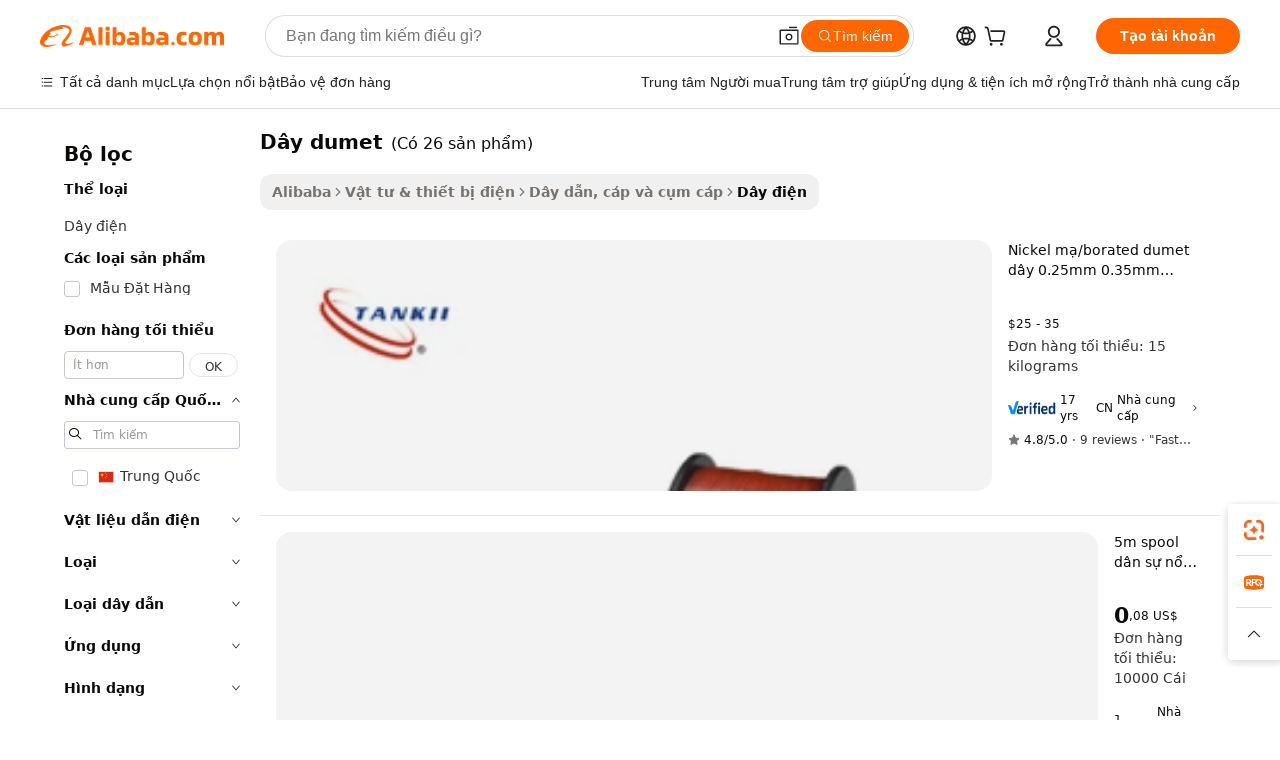

--- FILE ---
content_type: text/html;charset=UTF-8
request_url: https://vietnamese.alibaba.com/g/dumet-wire.html
body_size: 139505
content:

<!-- screen_content -->

    <!-- tangram:5410 begin-->
    <!-- tangram:529998 begin-->
    
<!DOCTYPE html>
<html lang="vi" dir="ltr">
  <head>
        <script>
      window.__BB = {
        scene: window.__bb_scene || 'traffic-free-goods'
      };
      window.__BB.BB_CWV_IGNORE = {
          lcp_element: ['#icbu-buyer-pc-top-banner'],
          lcp_url: [],
        };
      window._timing = {}
      window._timing.first_start = Date.now();
      window.needLoginInspiration = Boolean(false);
      // 变量用于标记页面首次可见时间
      let firstVisibleTime = null;
      if (typeof document.hidden !== 'undefined') {
        // 页面首次加载时直接统计
        if (!document.hidden) {
          firstVisibleTime = Date.now();
          window.__BB_timex = 1
        } else {
          // 页面不可见时监听 visibilitychange 事件
          document.addEventListener('visibilitychange', () => {
            if (!document.hidden) {
              firstVisibleTime = Date.now();
              window.__BB_timex = firstVisibleTime - window.performance.timing.navigationStart
              window.__BB.firstVisibleTime = window.__BB_timex
              console.log("Page became visible after "+ window.__BB_timex + " ms");
            }
          }, { once: true });  // 确保只触发一次
        }
      } else {
        console.warn('Page Visibility API is not supported in this browser.');
      }
    </script>
        <meta name="data-spm" content="a2700">
        <meta name="aplus-xplug" content="NONE">
        <meta name="aplus-icbu-disable-umid" content="1">
        <meta name="google-translate-customization" content="9de59014edaf3b99-22e1cf3b5ca21786-g00bb439a5e9e5f8f-f">
    <meta name="yandex-verification" content="25a76ba8e4443bb3" />
    <meta name="msvalidate.01" content="E3FBF0E89B724C30844BF17C59608E8F" />
    <meta name="viewport" content="width=device-width, initial-scale=1.0, maximum-scale=5.0, user-scalable=yes">
        <link rel="preconnect" href="https://s.alicdn.com/" crossorigin>
    <link rel="dns-prefetch" href="https://s.alicdn.com">
                        <link rel="preload" href="https://s.alicdn.com/@g/alilog/??aplus_plugin_icbufront/index.js,mlog/aplus_v2.js" as="script">
        <link rel="preload" href="https://s.alicdn.com/@img/imgextra/i2/O1CN0153JdbU26g4bILVOyC_!!6000000007690-2-tps-418-58.png" as="image">
        <script>
            window.__APLUS_ABRATE__ = {
        perf_group: 'base64cached',
        scene: "traffic-free-goods",
      };
    </script>
    <meta name="aplus-mmstat-timeout" content="15000">
        <meta content="text/html; charset=utf-8" http-equiv="Content-Type">
          <title>Hiệu quả dây dumet - Alibaba.com</title>
      <meta name="keywords" content="electrical wires,copper wire scrap,xuwei wire mesh">
      <meta name="description" content="Mua hàng cao cấp dây dumet từ Alibaba.com với giá cả phải chăng. Những dây dumet này giúp đảm bảo hiệu suất tối ưu và tuyệt vời để sử dụng lâu dài.">
            <meta name="pagetiming-rate" content="9">
      <meta name="pagetiming-resource-rate" content="4">
                    <link rel="canonical" href="https://vietnamese.alibaba.com/g/dumet-wire.html">
                              <link rel="alternate" hreflang="fr" href="https://french.alibaba.com/g/dumet-wire.html">
                  <link rel="alternate" hreflang="de" href="https://german.alibaba.com/g/dumet-wire.html">
                  <link rel="alternate" hreflang="pt" href="https://portuguese.alibaba.com/g/dumet-wire.html">
                  <link rel="alternate" hreflang="it" href="https://italian.alibaba.com/g/dumet-wire.html">
                  <link rel="alternate" hreflang="es" href="https://spanish.alibaba.com/g/dumet-wire.html">
                  <link rel="alternate" hreflang="ru" href="https://russian.alibaba.com/g/dumet-wire.html">
                  <link rel="alternate" hreflang="ko" href="https://korean.alibaba.com/g/dumet-wire.html">
                  <link rel="alternate" hreflang="ar" href="https://arabic.alibaba.com/g/dumet-wire.html">
                  <link rel="alternate" hreflang="ja" href="https://japanese.alibaba.com/g/dumet-wire.html">
                  <link rel="alternate" hreflang="tr" href="https://turkish.alibaba.com/g/dumet-wire.html">
                  <link rel="alternate" hreflang="th" href="https://thai.alibaba.com/g/dumet-wire.html">
                  <link rel="alternate" hreflang="vi" href="https://vietnamese.alibaba.com/g/dumet-wire.html">
                  <link rel="alternate" hreflang="nl" href="https://dutch.alibaba.com/g/dumet-wire.html">
                  <link rel="alternate" hreflang="he" href="https://hebrew.alibaba.com/g/dumet-wire.html">
                  <link rel="alternate" hreflang="id" href="https://indonesian.alibaba.com/g/dumet-wire.html">
                  <link rel="alternate" hreflang="hi" href="https://hindi.alibaba.com/g/dumet-wire.html">
                  <link rel="alternate" hreflang="en" href="https://www.alibaba.com/showroom/dumet-wire.html">
                  <link rel="alternate" hreflang="zh" href="https://chinese.alibaba.com/g/dumet-wire.html">
                  <link rel="alternate" hreflang="x-default" href="https://www.alibaba.com/showroom/dumet-wire.html">
                                        <script>
      // Aplus 配置自动打点
      var queue = window.goldlog_queue || (window.goldlog_queue = []);
      var tags = ["button", "a", "div", "span", "i", "svg", "input", "li", "tr"];
      queue.push(
        {
          action: 'goldlog.appendMetaInfo',
          arguments: [
            'aplus-auto-exp',
            [
              {
                logkey: '/sc.ug_msite.new_product_exp',
                cssSelector: '[data-spm-exp]',
                props: ["data-spm-exp"],
              },
              {
                logkey: '/sc.ug_pc.seolist_product_exp',
                cssSelector: '.traffic-card-gallery',
                props: ["data-spm-exp"],
              }
            ]
          ]
        }
      )
      queue.push({
        action: 'goldlog.setMetaInfo',
        arguments: ['aplus-auto-clk', JSON.stringify(tags.map(tag =>({
          "logkey": "/sc.ug_msite.new_product_clk",
          tag,
          "filter": "data-spm-clk",
          "props": ["data-spm-clk"]
        })))],
      });
    </script>
  </head>
  <div id="icbu-header"><div id="the-new-header" data-version="4.4.0" data-tnh-auto-exp="tnh-expose" data-scenes="search-products" style="position: relative;background-color: #fff;border-bottom: 1px solid #ddd;box-sizing: border-box; font-family:Inter,SF Pro Text,Roboto,Helvetica Neue,Helvetica,Tahoma,Arial,PingFang SC,Microsoft YaHei;"><div style="display: flex;align-items:center;height: 72px;min-width: 1200px;max-width: 1580px;margin: 0 auto;padding: 0 40px;box-sizing: border-box;"><img style="height: 29px; width: 209px;" src="https://s.alicdn.com/@img/imgextra/i2/O1CN0153JdbU26g4bILVOyC_!!6000000007690-2-tps-418-58.png" alt="" /></div><div style="min-width: 1200px;max-width: 1580px;margin: 0 auto;overflow: hidden;font-size: 14px;display: flex;justify-content: space-between;padding: 0 40px;box-sizing: border-box;"><div style="display: flex; align-items: center; justify-content: space-between"><div style="position: relative; height: 36px; padding: 0 28px 0 20px">All categories</div><div style="position: relative; height: 36px; padding-right: 28px">Featured selections</div><div style="position: relative; height: 36px">Trade Assurance</div></div><div style="display: flex; align-items: center; justify-content: space-between"><div style="position: relative; height: 36px; padding-right: 28px">Buyer Central</div><div style="position: relative; height: 36px; padding-right: 28px">Help Center</div><div style="position: relative; height: 36px; padding-right: 28px">Get the app</div><div style="position: relative; height: 36px">Become a supplier</div></div></div></div></div></div>
  <body data-spm="7724857" style="min-height: calc(100vh + 1px)"><script 
id="beacon-aplus"   
src="//s.alicdn.com/@g/alilog/??aplus_plugin_icbufront/index.js,mlog/aplus_v2.js"
exparams="aplus=async&userid=&aplus&ali_beacon_id=&ali_apache_id=&ali_apache_track=&ali_apache_tracktmp=&eagleeye_traceid=2103000717653225417243997e1396&ip=13%2e58%2e40%2e138&dmtrack_c={ali%5fresin%5ftrace%3dse%5frst%3dnull%7csp%5fviewtype%3dY%7cset%3d3%7cser%3d1007%7cpageId%3dd319a324243e491997860394a790c807%7cm%5fpageid%3dnull%7cpvmi%3d14ff43dbb6bc44758ee97fead8dc952d%7csek%5fsepd%3dd%25C3%25A2y%2bdumet%7csek%3ddumet%2bwire%7cse%5fpn%3d1%7cp4pid%3d5730057e%2d87f9%2d4055%2dac41%2db83b9d7ec034%7csclkid%3dnull%7cforecast%5fpost%5fcate%3dnull%7cseo%5fnew%5fuser%5fflag%3dfalse%7ccategoryId%3d14190402%7cseo%5fsearch%5fmodel%5fupgrade%5fv2%3d2025070801%7cseo%5fmodule%5fcard%5f20240624%3d202406242%7clong%5ftext%5fgoogle%5ftranslate%5fv2%3d2407142%7cseo%5fcontent%5ftd%5fbottom%5ftext%5fupdate%5fkey%3d2025070801%7cseo%5fsearch%5fmodel%5fupgrade%5fv3%3d2025072201%7cdamo%5falt%5freplace%3d2485818%7cseo%5fsearch%5fmodel%5fmulti%5fupgrade%5fv3%3d2025081101%7cwap%5fcross%3d2007659%7cwap%5fimg%5fsearch%3d2025111900%7cwap%5fcs%5faction%3d2005494%7cAPP%5fVisitor%5fActive%3d26703%7cseo%5fshowroom%5fgoods%5fmix%3d2005244%7cseo%5fdefault%5fcached%5flong%5ftext%5ffrom%5fnew%5fkeyword%5fstep%3d2024122502%7cshowroom%5fgeneral%5ftemplate%3d2005292%7cwap%5fcs%5ftext%3dnull%7cstructured%5fdata%3d2025052702%7cseo%5fmulti%5fstyle%5ftext%5fupdate%3d2511182%7cpc%5fnew%5fheader%3dnull%7cseo%5fmeta%5fcate%5ftemplate%5fv1%3d2025042401%7cseo%5fmeta%5ftd%5fsearch%5fkeyword%5fstep%5fv1%3d2025040999%7cshowroom%5fft%5flong%5ftext%5fbaks%3d80802%7cAPP%5fGrowing%5fBuyer%5fHigh%5fIntent%5fActive%3d25488%7cshowroom%5fpc%5fv2019%3d2104%7cAPP%5fProspecting%5fBuyer%3d26712%7ccache%5fcontrol%3dnull%7cAPP%5fChurned%5fCore%5fBuyer%3d25461%7cseo%5fdefault%5fcached%5flong%5ftext%5fstep%3d24110802%7camp%5flighthouse%5fscore%5fimage%3d19657%7cseo%5fft%5ftranslate%5fgemini%3d25012003%7cwap%5fnode%5fssr%3d2015725%7cdataphant%5fopen%3d27030%7clongtext%5fmulti%5fstyle%5fexpand%5frussian%3d2510142%7cseo%5flongtext%5fgoogle%5fdata%5fsection%3d25021702%7cindustry%5fpopular%5ffloor%3dnull%7cwap%5fad%5fgoods%5fproduct%5finterval%3dnull%7cseo%5fgoods%5fbootom%5fwholesale%5flink%3d2486162%7cseo%5fmiddle%5fwholesale%5flink%3d2486164%7cseo%5fkeyword%5faatest%3d3%7cft%5flong%5ftext%5fenpand%5fstep2%3d121602%7cseo%5fft%5flongtext%5fexpand%5fstep3%3d25012102%7cseo%5fwap%5fheadercard%3d2006288%7cAPP%5fChurned%5fInactive%5fVisitor%3d25497%7cAPP%5fGrowing%5fBuyer%5fHigh%5fIntent%5fInactive%3d25484%7cseo%5fmeta%5ftd%5fmulti%5fkey%3d2025061801%7ctop%5frecommend%5f20250120%3d202501201%7clongtext%5fmulti%5fstyle%5fexpand%5ffrench%5fcopy%3d25091802%7clongtext%5fmulti%5fstyle%5fexpand%5ffrench%5fcopy%5fcopy%3d25092502%7clong%5ftext%5fpaa%3d2020801%7cseo%5ffloor%5fexp%3dnull%7cseo%5fshowroom%5falgo%5flink%3d17764%7cseo%5fmeta%5ftd%5faib%5fgeneral%5fkey%3d2025091900%7ccountry%5findustry%3d202311033%7cshowroom%5fft%5flong%5ftext%5fenpand%5fstep1%3d101102%7cseo%5fshowroom%5fnorel%3dnull%7cplp%5fstyle%5f25%5fpc%3d202505222%7cseo%5fggs%5flayer%3d10011%7cquery%5fmutil%5flang%5ftranslate%3d2025060300%7cAPP%5fChurned%5fBuyer%3d25468%7cstream%5frender%5fperf%5fopt%3d2309181%7cwap%5fgoods%3d2007383%7cseo%5fshowroom%5fsimilar%5f20240614%3d202406142%7cchinese%5fopen%3d6307%7cquery%5fgpt%5ftranslate%3d20240820%7cad%5fproduct%5finterval%3dnull%7camp%5fto%5fpwa%3d2007359%7cplp%5faib%5fmulti%5fai%5fmeta%3d20250401%7cwap%5fsupplier%5fcontent%3dnull%7cpc%5ffree%5frefactoring%3d20220315%7csso%5foem%5ffloor%3d30031%7cAPP%5fGrowing%5fBuyer%5fInactive%3d25473%7cseo%5fpc%5fnew%5fview%5f20240807%3d202408072%7cseo%5fbottom%5ftext%5fentity%5fkey%5fcopy%3d2025062400%7cstream%5frender%3d433763%7cseo%5fmodule%5fcard%5f20240424%3d202404241%7cseo%5ftitle%5freplace%5f20191226%3d5841%7clongtext%5fmulti%5fstyle%5fexpand%3d25090802%7cgoogleweblight%3d6516%7clighthouse%5fbase64%3dnull%7cAPP%5fProspecting%5fBuyer%5fActive%3d26719%7cad%5fgoods%5fproduct%5finterval%3dnull%7cseo%5fbottom%5fdeep%5fextend%5fkw%5fkey%3d2025071101%7clongtext%5fmulti%5fstyle%5fexpand%5fturkish%3d25102802%7cilink%5fuv%3d20240911%7cwap%5flist%5fwakeup%3d2005832%7ctpp%5fcrosslink%5fpc%3d20205311%7cseo%5ftop%5fbooth%3d18501%7cAPP%5fGrowing%5fBuyer%5fLess%5fActive%3d25472%7cseo%5fsearch%5fmodel%5fupgrade%5frank%3d2025092401%7cgoodslayer%3d7977%7cft%5flong%5ftext%5ftranslate%5fexpand%5fstep1%3d24110802%7cseo%5fheaderstyle%5ftraffic%5fkey%5fv1%3d2025072100%7ccrosslink%5fswitch%3d2008141%7cp4p%5foutline%3d20240328%7cseo%5fmeta%5ftd%5faib%5fv2%5fkey%3d2025091801%7crts%5fmulti%3d2008404%7cAPP%5fVisitor%5fLess%5fActive%3d26698%7cplp%5fstyle%5f25%3d202505192%7ccdn%5fvm%3d2007368%7cwap%5fad%5fproduct%5finterval%3dnull%7cseo%5fsearch%5fmodel%5fmulti%5fupgrade%5frank%3d2025092401%7cpc%5fcard%5fshare%3d2025081201%7cAPP%5fGrowing%5fBuyer%5fHigh%5fIntent%5fLess%5fActive%3d25480%7cgoods%5ftitle%5fsubstitute%3d9617%7cwap%5fscreen%5fexp%3d2025081400%7creact%5fheader%5ftest%3d202502182%7cpc%5fcs%5fcolor%3dnull%7cshowroom%5fft%5flong%5ftext%5ftest%3d72502%7cone%5ftap%5flogin%5fABTest%3d202308153%7cseo%5fhyh%5fshow%5ftags%3dnull%7cplp%5fstructured%5fdata%3d2508182%7cguide%5fdelete%3d2008526%7cseo%5findustry%5ftemplate%3dnull%7cseo%5fmeta%5ftd%5fmulti%5fes%5fkey%3d2025073101%7cseo%5fshowroom%5fdata%5fmix%3d19888%7csso%5ftop%5franking%5ffloor%3d20031%7cseo%5ftd%5fdeep%5fupgrade%5fkey%5fv3%3d2025081101%7cwap%5fue%5fone%3d2025111401%7cshowroom%5fto%5frts%5flink%3d2008480%7ccountrysearch%5ftest%3dnull%7cshowroom%5flist%5fnew%5farrival%3d2811002%7cchannel%5famp%5fto%5fpwa%3d2008435%7cseo%5fmulti%5fstyles%5flong%5ftext%3d2503172%7cseo%5fmeta%5ftext%5fmutli%5fcate%5ftemplate%5fv1%3d2025080800%7cseo%5fdefault%5fcached%5fmutil%5flong%5ftext%5fstep%3d24110436%7cseo%5faction%5fpoint%5ftype%3d22823%7cseo%5faib%5ftd%5flaunch%5f20240828%5fcopy%3d202408282%7cseo%5fshowroom%5fwholesale%5flink%3dnull%7cseo%5fperf%5fimprove%3d2023999%7cseo%5fwap%5flist%5fbounce%5f01%3d2063%7cseo%5fwap%5flist%5fbounce%5f02%3d2128%7cAPP%5fGrowing%5fBuyer%5fActive%3d25492%7cvideolayer%3dnull%7cvideo%5fplay%3dnull%7cAPP%5fChurned%5fMember%5fInactive%3d25501%7cseo%5fgoogle%5fnew%5fstruct%3d438326%7ctpp%5ftrace%3dseoKeyword%2dseoKeyword%5fv3%2dbase%2dORIGINAL}&pageid=0d3a288a210337351765322541&hn=ensearchweb033003055053%2erg%2dus%2deast%2eus68&asid=AQAAAAAtrzhpUaPdLgAAAABlsWHLMGGCpQ==&treq=&tres=" async>
</script>
                        <!-- tangram:7430 begin-->
 <style>
   .traffic-card-gallery {display: flex;position: relative;flex-direction: column;justify-content: flex-start;border-radius: 0.5rem;background-color: #fff;padding: 0.5rem 0.5rem 1rem;overflow: hidden;font-size: 0.75rem;line-height: 1rem;}
   .product-price {
     b {
       font-size: 22px;
     }
   }
 </style>
<div id="first-cached-card">
    <div style="box-sizing:border-box;display: flex;position: absolute;left: 0;right: 0;margin: 0 auto;z-index: 1;min-width: 1200px;max-width: 1580px;padding: 0.75rem 2.25rem 0;pointer-events: none;">
    <!--页面主体区域-->
    <div style="flex: 1 1 0%; overflow: hidden;padding: 0.5rem 0.5rem 0.5rem 0.2rem">
      <!-- breadcrumb -->
      <div style="margin-bottom: 1rem; height: 1.25rem"></div>
      <!-- keywords -->
      <div style="margin-bottom: 1.2rem;height: 2.5rem;font-weight: 700;font-size: 1.25rem;line-height: 1.75rem;"></div>
      <div style="width: calc(25% - 4.65rem);pointer-events: auto">
        <div class="traffic-card-gallery">
          <!-- ProductImage -->
          <a href="//www.alibaba.com/product-detail/Nickel-Plated-Borated-Dumet-Wire-0_1600114920497.html" target="_blank" style="position: relative;margin-bottom: 0.5rem;aspect-ratio: 1;overflow: hidden;border-radius: 0.75rem;">
            <div style="display: flex; overflow: hidden">
              <div style="position: relative;margin: 0;width: 100%;min-width: 0;flex-shrink: 0;flex-grow: 0;flex-basis: 100%;padding: 0;">
                <img style="position: relative; aspect-ratio: 1; width: 100%" src="[data-uri]" loading="eager" />
                <div style="position: absolute;left: 0;bottom: 0;right: 0;top: 0;background-color: #000;opacity: 0.05;"></div>
              </div>
            </div>
          </a>
          <div style="display: flex;flex: 1 1 0%;flex-direction: column;justify-content: space-between;">
            <div>
              <!-- ProductTitle -->
              <a style="color:black;
                            margin-bottom: 0.5rem;
                            margin-right: 0.5rem;overflow: hidden;display: -webkit-box;-webkit-box-orient: vertical;-webkit-line-clamp: 2;font-size:0.875rem;line-height:1.25rem" href="//www.alibaba.com/product-detail/Nickel-Plated-Borated-Dumet-Wire-0_1600114920497.html" target="_blank">
                Nickel mạ/borated dumet dây 0.25mm 0.35mm 0.5mm trong kho rắn lõi đồng trần chì trong dây 5kg tankii
              </a>
              <!-- ProductTag -->
              <div style="margin-bottom: 0.75rem;display: flex;height: 1rem;flex-wrap: nowrap;align-items: center;overflow: hidden;"></div>
              <!-- ProductPrice -->
                            <div style="margin-bottom: 0.25rem; display: flex; align-items: flex-start" class="product-price">
                                              $25 - 35
                              </div>
              <!-- ProductPromotionPrice -->
                            <!-- ProductShippingPrice -->
                            <!-- ProductMoq -->
              <div style="font-size: 0.875rem; line-height: 1.25rem; color: #333">Min. Order: 15 kilograms</div>
                            <!-- ProductShippingPrice -->
              <div style="margin-bottom: 0.5rem;height: 1.25rem;font-size: 0.875rem;line-height: 1.25rem;color: #333;"></div>
                                          <!-- ProductSupplier -->
              <div style="margin-bottom: 0.5rem;margin-top: 1rem;display: flex;align-items: center;">
                                <a href="https://fuwu.alibaba.com/page/verifiedsuppliers.htm?tracelog=search" style="margin-right: 0.25rem; display: inline-block; height: 0.875rem" target="_blank" rel="noreferrer">
                  <img style="height: 100%" src="https://img.alicdn.com/imgextra/i2/O1CN01YDryn81prCbNwab4Q_!!6000000005413-2-tps-168-42.png" alt="verify" loading="lazy" />
                </a>
                                <span style="margin-right: 0.25rem; font-size: 0.75rem; line-height: 1rem">17yrs</span>
              </div>
              <!-- ProductReviews -->
              <a style="margin-bottom: 0.5rem;display: flex;align-items: center;font-size: 0.75rem;line-height: 1rem;color: #333;" href="//tankii.en.alibaba.com/company_profile/feedback.html" target="_blank">
                <svg xmlns="http://www.w3.org/2000/svg" width="14" height="14" viewBox="0 0 24 24" fill="#767676" stroke="#767676" stroke-width="2" stroke-linecap="round" stroke-linejoin="round" style="margin-right: 0.25rem; min-width: 0.75rem">
                  <polygon points="12 2 15.09 8.26 22 9.27 17 14.14 18.18 21.02 12 17.77 5.82 21.02 7 14.14 2 9.27 8.91 8.26 12 2"></polygon>
                </svg>
                <span style="color: hsl(20, 14.3%, 4.1%)">4.8/5.0</span>
                <span style="margin-left: 0.25rem; margin-right: 0.25rem">·</span>
                <span style="white-space: nowrap">9 reviews</span>
              </a>
                          </div>
          </div>

        </div>
      </div>

    </div>
  </div>
</div>
<!-- tangram:7430 end-->
            <style>
.component-left-filter-callback{display:flex;position:relative;margin-top:10px;height:1200px}.component-left-filter-callback img{width:200px}.component-left-filter-callback i{position:absolute;top:5%;left:50%}.related-search-wrapper{padding:.5rem;--tw-bg-opacity: 1;background-color:#fff;background-color:rgba(255,255,255,var(--tw-bg-opacity, 1));border-width:1px;border-color:var(--input)}.related-search-wrapper .related-search-box{margin:12px 16px}.related-search-wrapper .related-search-box .related-search-title{display:inline;float:start;color:#666;word-wrap:break-word;margin-right:12px;width:13%}.related-search-wrapper .related-search-box .related-search-content{display:flex;flex-wrap:wrap}.related-search-wrapper .related-search-box .related-search-content .related-search-link{margin-right:12px;width:23%;overflow:hidden;color:#666;text-overflow:ellipsis;white-space:nowrap}.product-title img{margin-right:.5rem;display:inline-block;height:1rem;vertical-align:sub}.product-price b{font-size:22px}.similar-icon{position:absolute;bottom:12px;z-index:2;right:12px}.rfq-card{display:inline-block;position:relative;box-sizing:border-box;margin-bottom:36px}.rfq-card .rfq-card-content{display:flex;position:relative;flex-direction:column;align-items:flex-start;background-size:cover;background-color:#fff;padding:12px;width:100%;height:100%}.rfq-card .rfq-card-content .rfq-card-icon{margin-top:50px}.rfq-card .rfq-card-content .rfq-card-icon img{width:45px}.rfq-card .rfq-card-content .rfq-card-top-title{margin-top:14px;color:#222;font-weight:400;font-size:16px}.rfq-card .rfq-card-content .rfq-card-title{margin-top:24px;color:#333;font-weight:800;font-size:20px}.rfq-card .rfq-card-content .rfq-card-input-box{margin-top:24px;width:100%}.rfq-card .rfq-card-content .rfq-card-input-box textarea{box-sizing:border-box;border:1px solid #ddd;border-radius:4px;background-color:#fff;padding:9px 12px;width:100%;height:88px;resize:none;color:#666;font-weight:400;font-size:13px;font-family:inherit}.rfq-card .rfq-card-content .rfq-card-button{margin-top:24px;border:1px solid #666;border-radius:16px;background-color:#fff;width:67%;color:#000;font-weight:700;font-size:14px;line-height:30px;text-align:center}[data-modulename^=ProductList-] div{contain-intrinsic-size:auto 500px}.traffic-card-gallery:hover{--tw-shadow: 0px 2px 6px 2px rgba(0,0,0,.12157);--tw-shadow-colored: 0px 2px 6px 2px var(--tw-shadow-color);box-shadow:0 0 #0000,0 0 #0000,0 2px 6px 2px #0000001f;box-shadow:var(--tw-ring-offset-shadow, 0 0 rgba(0,0,0,0)),var(--tw-ring-shadow, 0 0 rgba(0,0,0,0)),var(--tw-shadow);z-index:10}.traffic-card-gallery{position:relative;display:flex;flex-direction:column;justify-content:flex-start;overflow:hidden;border-radius:.75rem;--tw-bg-opacity: 1;background-color:#fff;background-color:rgba(255,255,255,var(--tw-bg-opacity, 1));padding:.5rem;font-size:.75rem;line-height:1rem}.traffic-card-list{position:relative;display:flex;height:292px;flex-direction:row;justify-content:flex-start;overflow:hidden;border-bottom-width:1px;--tw-bg-opacity: 1;background-color:#fff;background-color:rgba(255,255,255,var(--tw-bg-opacity, 1));padding:1rem;font-size:.75rem;line-height:1rem}.traffic-card-g-industry:hover{--tw-shadow: 0 0 10px rgba(0,0,0,.1);--tw-shadow-colored: 0 0 10px var(--tw-shadow-color);box-shadow:0 0 #0000,0 0 #0000,0 0 10px #0000001a;box-shadow:var(--tw-ring-offset-shadow, 0 0 rgba(0,0,0,0)),var(--tw-ring-shadow, 0 0 rgba(0,0,0,0)),var(--tw-shadow)}.traffic-card-g-industry{position:relative;border-radius:var(--radius);--tw-bg-opacity: 1;background-color:#fff;background-color:rgba(255,255,255,var(--tw-bg-opacity, 1));padding:1.25rem .75rem .75rem;font-size:.875rem;line-height:1.25rem}.module-filter-section-wrapper{max-height:none!important;overflow-x:hidden}*,:before,:after{--tw-border-spacing-x: 0;--tw-border-spacing-y: 0;--tw-translate-x: 0;--tw-translate-y: 0;--tw-rotate: 0;--tw-skew-x: 0;--tw-skew-y: 0;--tw-scale-x: 1;--tw-scale-y: 1;--tw-pan-x: ;--tw-pan-y: ;--tw-pinch-zoom: ;--tw-scroll-snap-strictness: proximity;--tw-gradient-from-position: ;--tw-gradient-via-position: ;--tw-gradient-to-position: ;--tw-ordinal: ;--tw-slashed-zero: ;--tw-numeric-figure: ;--tw-numeric-spacing: ;--tw-numeric-fraction: ;--tw-ring-inset: ;--tw-ring-offset-width: 0px;--tw-ring-offset-color: #fff;--tw-ring-color: rgba(59, 130, 246, .5);--tw-ring-offset-shadow: 0 0 rgba(0,0,0,0);--tw-ring-shadow: 0 0 rgba(0,0,0,0);--tw-shadow: 0 0 rgba(0,0,0,0);--tw-shadow-colored: 0 0 rgba(0,0,0,0);--tw-blur: ;--tw-brightness: ;--tw-contrast: ;--tw-grayscale: ;--tw-hue-rotate: ;--tw-invert: ;--tw-saturate: ;--tw-sepia: ;--tw-drop-shadow: ;--tw-backdrop-blur: ;--tw-backdrop-brightness: ;--tw-backdrop-contrast: ;--tw-backdrop-grayscale: ;--tw-backdrop-hue-rotate: ;--tw-backdrop-invert: ;--tw-backdrop-opacity: ;--tw-backdrop-saturate: ;--tw-backdrop-sepia: ;--tw-contain-size: ;--tw-contain-layout: ;--tw-contain-paint: ;--tw-contain-style: }::backdrop{--tw-border-spacing-x: 0;--tw-border-spacing-y: 0;--tw-translate-x: 0;--tw-translate-y: 0;--tw-rotate: 0;--tw-skew-x: 0;--tw-skew-y: 0;--tw-scale-x: 1;--tw-scale-y: 1;--tw-pan-x: ;--tw-pan-y: ;--tw-pinch-zoom: ;--tw-scroll-snap-strictness: proximity;--tw-gradient-from-position: ;--tw-gradient-via-position: ;--tw-gradient-to-position: ;--tw-ordinal: ;--tw-slashed-zero: ;--tw-numeric-figure: ;--tw-numeric-spacing: ;--tw-numeric-fraction: ;--tw-ring-inset: ;--tw-ring-offset-width: 0px;--tw-ring-offset-color: #fff;--tw-ring-color: rgba(59, 130, 246, .5);--tw-ring-offset-shadow: 0 0 rgba(0,0,0,0);--tw-ring-shadow: 0 0 rgba(0,0,0,0);--tw-shadow: 0 0 rgba(0,0,0,0);--tw-shadow-colored: 0 0 rgba(0,0,0,0);--tw-blur: ;--tw-brightness: ;--tw-contrast: ;--tw-grayscale: ;--tw-hue-rotate: ;--tw-invert: ;--tw-saturate: ;--tw-sepia: ;--tw-drop-shadow: ;--tw-backdrop-blur: ;--tw-backdrop-brightness: ;--tw-backdrop-contrast: ;--tw-backdrop-grayscale: ;--tw-backdrop-hue-rotate: ;--tw-backdrop-invert: ;--tw-backdrop-opacity: ;--tw-backdrop-saturate: ;--tw-backdrop-sepia: ;--tw-contain-size: ;--tw-contain-layout: ;--tw-contain-paint: ;--tw-contain-style: }*,:before,:after{box-sizing:border-box;border-width:0;border-style:solid;border-color:#e5e7eb}:before,:after{--tw-content: ""}html,:host{line-height:1.5;-webkit-text-size-adjust:100%;-moz-tab-size:4;-o-tab-size:4;tab-size:4;font-family:ui-sans-serif,system-ui,-apple-system,Segoe UI,Roboto,Ubuntu,Cantarell,Noto Sans,sans-serif,"Apple Color Emoji","Segoe UI Emoji",Segoe UI Symbol,"Noto Color Emoji";font-feature-settings:normal;font-variation-settings:normal;-webkit-tap-highlight-color:transparent}body{margin:0;line-height:inherit}hr{height:0;color:inherit;border-top-width:1px}abbr:where([title]){text-decoration:underline;-webkit-text-decoration:underline dotted;text-decoration:underline dotted}h1,h2,h3,h4,h5,h6{font-size:inherit;font-weight:inherit}a{color:inherit;text-decoration:inherit}b,strong{font-weight:bolder}code,kbd,samp,pre{font-family:ui-monospace,SFMono-Regular,Menlo,Monaco,Consolas,Liberation Mono,Courier New,monospace;font-feature-settings:normal;font-variation-settings:normal;font-size:1em}small{font-size:80%}sub,sup{font-size:75%;line-height:0;position:relative;vertical-align:baseline}sub{bottom:-.25em}sup{top:-.5em}table{text-indent:0;border-color:inherit;border-collapse:collapse}button,input,optgroup,select,textarea{font-family:inherit;font-feature-settings:inherit;font-variation-settings:inherit;font-size:100%;font-weight:inherit;line-height:inherit;letter-spacing:inherit;color:inherit;margin:0;padding:0}button,select{text-transform:none}button,input:where([type=button]),input:where([type=reset]),input:where([type=submit]){-webkit-appearance:button;background-color:transparent;background-image:none}:-moz-focusring{outline:auto}:-moz-ui-invalid{box-shadow:none}progress{vertical-align:baseline}::-webkit-inner-spin-button,::-webkit-outer-spin-button{height:auto}[type=search]{-webkit-appearance:textfield;outline-offset:-2px}::-webkit-search-decoration{-webkit-appearance:none}::-webkit-file-upload-button{-webkit-appearance:button;font:inherit}summary{display:list-item}blockquote,dl,dd,h1,h2,h3,h4,h5,h6,hr,figure,p,pre{margin:0}fieldset{margin:0;padding:0}legend{padding:0}ol,ul,menu{list-style:none;margin:0;padding:0}dialog{padding:0}textarea{resize:vertical}input::-moz-placeholder,textarea::-moz-placeholder{opacity:1;color:#9ca3af}input::placeholder,textarea::placeholder{opacity:1;color:#9ca3af}button,[role=button]{cursor:pointer}:disabled{cursor:default}img,svg,video,canvas,audio,iframe,embed,object{display:block;vertical-align:middle}img,video{max-width:100%;height:auto}[hidden]:where(:not([hidden=until-found])){display:none}:root{--background: hsl(0, 0%, 100%);--foreground: hsl(20, 14.3%, 4.1%);--card: hsl(0, 0%, 100%);--card-foreground: hsl(20, 14.3%, 4.1%);--popover: hsl(0, 0%, 100%);--popover-foreground: hsl(20, 14.3%, 4.1%);--primary: hsl(24, 100%, 50%);--primary-foreground: hsl(60, 9.1%, 97.8%);--secondary: hsl(60, 4.8%, 95.9%);--secondary-foreground: #333;--muted: hsl(60, 4.8%, 95.9%);--muted-foreground: hsl(25, 5.3%, 44.7%);--accent: hsl(60, 4.8%, 95.9%);--accent-foreground: hsl(24, 9.8%, 10%);--destructive: hsl(0, 84.2%, 60.2%);--destructive-foreground: hsl(60, 9.1%, 97.8%);--border: hsl(20, 5.9%, 90%);--input: hsl(20, 5.9%, 90%);--ring: hsl(24.6, 95%, 53.1%);--radius: 1rem}.dark{--background: hsl(20, 14.3%, 4.1%);--foreground: hsl(60, 9.1%, 97.8%);--card: hsl(20, 14.3%, 4.1%);--card-foreground: hsl(60, 9.1%, 97.8%);--popover: hsl(20, 14.3%, 4.1%);--popover-foreground: hsl(60, 9.1%, 97.8%);--primary: hsl(20.5, 90.2%, 48.2%);--primary-foreground: hsl(60, 9.1%, 97.8%);--secondary: hsl(12, 6.5%, 15.1%);--secondary-foreground: hsl(60, 9.1%, 97.8%);--muted: hsl(12, 6.5%, 15.1%);--muted-foreground: hsl(24, 5.4%, 63.9%);--accent: hsl(12, 6.5%, 15.1%);--accent-foreground: hsl(60, 9.1%, 97.8%);--destructive: hsl(0, 72.2%, 50.6%);--destructive-foreground: hsl(60, 9.1%, 97.8%);--border: hsl(12, 6.5%, 15.1%);--input: hsl(12, 6.5%, 15.1%);--ring: hsl(20.5, 90.2%, 48.2%)}*{border-color:#e7e5e4;border-color:var(--border)}body{background-color:#fff;background-color:var(--background);color:#0c0a09;color:var(--foreground)}.il-sr-only{position:absolute;width:1px;height:1px;padding:0;margin:-1px;overflow:hidden;clip:rect(0,0,0,0);white-space:nowrap;border-width:0}.il-invisible{visibility:hidden}.il-fixed{position:fixed}.il-absolute{position:absolute}.il-relative{position:relative}.il-sticky{position:sticky}.il-inset-0{inset:0}.il--bottom-12{bottom:-3rem}.il--top-12{top:-3rem}.il-bottom-0{bottom:0}.il-bottom-2{bottom:.5rem}.il-bottom-3{bottom:.75rem}.il-bottom-4{bottom:1rem}.il-end-0{right:0}.il-end-2{right:.5rem}.il-end-3{right:.75rem}.il-end-4{right:1rem}.il-left-0{left:0}.il-left-3{left:.75rem}.il-right-0{right:0}.il-right-2{right:.5rem}.il-right-3{right:.75rem}.il-start-0{left:0}.il-start-1\/2{left:50%}.il-start-2{left:.5rem}.il-start-3{left:.75rem}.il-start-\[50\%\]{left:50%}.il-top-0{top:0}.il-top-1\/2{top:50%}.il-top-16{top:4rem}.il-top-4{top:1rem}.il-top-\[50\%\]{top:50%}.il-z-10{z-index:10}.il-z-50{z-index:50}.il-z-\[9999\]{z-index:9999}.il-col-span-4{grid-column:span 4 / span 4}.il-m-0{margin:0}.il-m-3{margin:.75rem}.il-m-auto{margin:auto}.il-mx-auto{margin-left:auto;margin-right:auto}.il-my-3{margin-top:.75rem;margin-bottom:.75rem}.il-my-5{margin-top:1.25rem;margin-bottom:1.25rem}.il-my-auto{margin-top:auto;margin-bottom:auto}.\!il-mb-4{margin-bottom:1rem!important}.il--mt-4{margin-top:-1rem}.il-mb-0{margin-bottom:0}.il-mb-1{margin-bottom:.25rem}.il-mb-2{margin-bottom:.5rem}.il-mb-3{margin-bottom:.75rem}.il-mb-4{margin-bottom:1rem}.il-mb-5{margin-bottom:1.25rem}.il-mb-6{margin-bottom:1.5rem}.il-mb-8{margin-bottom:2rem}.il-mb-\[-0\.75rem\]{margin-bottom:-.75rem}.il-mb-\[0\.125rem\]{margin-bottom:.125rem}.il-me-1{margin-right:.25rem}.il-me-2{margin-right:.5rem}.il-me-3{margin-right:.75rem}.il-me-auto{margin-right:auto}.il-mr-1{margin-right:.25rem}.il-mr-2{margin-right:.5rem}.il-ms-1{margin-left:.25rem}.il-ms-4{margin-left:1rem}.il-ms-5{margin-left:1.25rem}.il-ms-8{margin-left:2rem}.il-ms-\[\.375rem\]{margin-left:.375rem}.il-ms-auto{margin-left:auto}.il-mt-0{margin-top:0}.il-mt-0\.5{margin-top:.125rem}.il-mt-1{margin-top:.25rem}.il-mt-2{margin-top:.5rem}.il-mt-3{margin-top:.75rem}.il-mt-4{margin-top:1rem}.il-mt-6{margin-top:1.5rem}.il-line-clamp-1{overflow:hidden;display:-webkit-box;-webkit-box-orient:vertical;-webkit-line-clamp:1}.il-line-clamp-2{overflow:hidden;display:-webkit-box;-webkit-box-orient:vertical;-webkit-line-clamp:2}.il-line-clamp-6{overflow:hidden;display:-webkit-box;-webkit-box-orient:vertical;-webkit-line-clamp:6}.il-inline-block{display:inline-block}.il-inline{display:inline}.il-flex{display:flex}.il-inline-flex{display:inline-flex}.il-grid{display:grid}.il-aspect-square{aspect-ratio:1 / 1}.il-size-5{width:1.25rem;height:1.25rem}.il-h-1{height:.25rem}.il-h-10{height:2.5rem}.il-h-11{height:2.75rem}.il-h-20{height:5rem}.il-h-24{height:6rem}.il-h-3\.5{height:.875rem}.il-h-4{height:1rem}.il-h-40{height:10rem}.il-h-6{height:1.5rem}.il-h-8{height:2rem}.il-h-9{height:2.25rem}.il-h-\[150px\]{height:150px}.il-h-\[152px\]{height:152px}.il-h-\[18\.25rem\]{height:18.25rem}.il-h-\[292px\]{height:292px}.il-h-\[600px\]{height:600px}.il-h-auto{height:auto}.il-h-fit{height:-moz-fit-content;height:fit-content}.il-h-full{height:100%}.il-h-screen{height:100vh}.il-max-h-\[100vh\]{max-height:100vh}.il-w-1\/2{width:50%}.il-w-10{width:2.5rem}.il-w-10\/12{width:83.333333%}.il-w-4{width:1rem}.il-w-6{width:1.5rem}.il-w-64{width:16rem}.il-w-7\/12{width:58.333333%}.il-w-72{width:18rem}.il-w-8{width:2rem}.il-w-8\/12{width:66.666667%}.il-w-9{width:2.25rem}.il-w-9\/12{width:75%}.il-w-\[200px\]{width:200px}.il-w-\[84px\]{width:84px}.il-w-fit{width:-moz-fit-content;width:fit-content}.il-w-full{width:100%}.il-w-screen{width:100vw}.il-min-w-0{min-width:0px}.il-min-w-3{min-width:.75rem}.il-min-w-\[1200px\]{min-width:1200px}.il-max-w-\[1000px\]{max-width:1000px}.il-max-w-\[1580px\]{max-width:1580px}.il-max-w-full{max-width:100%}.il-max-w-lg{max-width:32rem}.il-flex-1{flex:1 1 0%}.il-flex-shrink-0,.il-shrink-0{flex-shrink:0}.il-flex-grow-0,.il-grow-0{flex-grow:0}.il-basis-24{flex-basis:6rem}.il-basis-full{flex-basis:100%}.il-origin-\[--radix-tooltip-content-transform-origin\]{transform-origin:var(--radix-tooltip-content-transform-origin)}.il--translate-x-1\/2{--tw-translate-x: -50%;transform:translate(-50%,var(--tw-translate-y)) rotate(var(--tw-rotate)) skew(var(--tw-skew-x)) skewY(var(--tw-skew-y)) scaleX(var(--tw-scale-x)) scaleY(var(--tw-scale-y));transform:translate(var(--tw-translate-x),var(--tw-translate-y)) rotate(var(--tw-rotate)) skew(var(--tw-skew-x)) skewY(var(--tw-skew-y)) scaleX(var(--tw-scale-x)) scaleY(var(--tw-scale-y))}.il--translate-y-1\/2{--tw-translate-y: -50%;transform:translate(var(--tw-translate-x),-50%) rotate(var(--tw-rotate)) skew(var(--tw-skew-x)) skewY(var(--tw-skew-y)) scaleX(var(--tw-scale-x)) scaleY(var(--tw-scale-y));transform:translate(var(--tw-translate-x),var(--tw-translate-y)) rotate(var(--tw-rotate)) skew(var(--tw-skew-x)) skewY(var(--tw-skew-y)) scaleX(var(--tw-scale-x)) scaleY(var(--tw-scale-y))}.il-translate-x-\[-50\%\]{--tw-translate-x: -50%;transform:translate(-50%,var(--tw-translate-y)) rotate(var(--tw-rotate)) skew(var(--tw-skew-x)) skewY(var(--tw-skew-y)) scaleX(var(--tw-scale-x)) scaleY(var(--tw-scale-y));transform:translate(var(--tw-translate-x),var(--tw-translate-y)) rotate(var(--tw-rotate)) skew(var(--tw-skew-x)) skewY(var(--tw-skew-y)) scaleX(var(--tw-scale-x)) scaleY(var(--tw-scale-y))}.il-translate-y-\[-50\%\]{--tw-translate-y: -50%;transform:translate(var(--tw-translate-x),-50%) rotate(var(--tw-rotate)) skew(var(--tw-skew-x)) skewY(var(--tw-skew-y)) scaleX(var(--tw-scale-x)) scaleY(var(--tw-scale-y));transform:translate(var(--tw-translate-x),var(--tw-translate-y)) rotate(var(--tw-rotate)) skew(var(--tw-skew-x)) skewY(var(--tw-skew-y)) scaleX(var(--tw-scale-x)) scaleY(var(--tw-scale-y))}.il-rotate-90{--tw-rotate: 90deg;transform:translate(var(--tw-translate-x),var(--tw-translate-y)) rotate(90deg) skew(var(--tw-skew-x)) skewY(var(--tw-skew-y)) scaleX(var(--tw-scale-x)) scaleY(var(--tw-scale-y));transform:translate(var(--tw-translate-x),var(--tw-translate-y)) rotate(var(--tw-rotate)) skew(var(--tw-skew-x)) skewY(var(--tw-skew-y)) scaleX(var(--tw-scale-x)) scaleY(var(--tw-scale-y))}@keyframes il-pulse{50%{opacity:.5}}.il-animate-pulse{animation:il-pulse 2s cubic-bezier(.4,0,.6,1) infinite}@keyframes il-spin{to{transform:rotate(360deg)}}.il-animate-spin{animation:il-spin 1s linear infinite}.il-cursor-pointer{cursor:pointer}.il-list-disc{list-style-type:disc}.il-grid-cols-2{grid-template-columns:repeat(2,minmax(0,1fr))}.il-grid-cols-4{grid-template-columns:repeat(4,minmax(0,1fr))}.il-flex-row{flex-direction:row}.il-flex-col{flex-direction:column}.il-flex-col-reverse{flex-direction:column-reverse}.il-flex-wrap{flex-wrap:wrap}.il-flex-nowrap{flex-wrap:nowrap}.il-items-start{align-items:flex-start}.il-items-center{align-items:center}.il-items-baseline{align-items:baseline}.il-justify-start{justify-content:flex-start}.il-justify-end{justify-content:flex-end}.il-justify-center{justify-content:center}.il-justify-between{justify-content:space-between}.il-gap-1{gap:.25rem}.il-gap-1\.5{gap:.375rem}.il-gap-10{gap:2.5rem}.il-gap-2{gap:.5rem}.il-gap-3{gap:.75rem}.il-gap-4{gap:1rem}.il-gap-8{gap:2rem}.il-gap-\[\.0938rem\]{gap:.0938rem}.il-gap-\[\.375rem\]{gap:.375rem}.il-gap-\[0\.125rem\]{gap:.125rem}.\!il-gap-x-5{-moz-column-gap:1.25rem!important;column-gap:1.25rem!important}.\!il-gap-y-5{row-gap:1.25rem!important}.il-space-y-1\.5>:not([hidden])~:not([hidden]){--tw-space-y-reverse: 0;margin-top:calc(.375rem * (1 - var(--tw-space-y-reverse)));margin-top:.375rem;margin-top:calc(.375rem * calc(1 - var(--tw-space-y-reverse)));margin-bottom:0rem;margin-bottom:calc(.375rem * var(--tw-space-y-reverse))}.il-space-y-4>:not([hidden])~:not([hidden]){--tw-space-y-reverse: 0;margin-top:calc(1rem * (1 - var(--tw-space-y-reverse)));margin-top:1rem;margin-top:calc(1rem * calc(1 - var(--tw-space-y-reverse)));margin-bottom:0rem;margin-bottom:calc(1rem * var(--tw-space-y-reverse))}.il-overflow-hidden{overflow:hidden}.il-overflow-y-auto{overflow-y:auto}.il-overflow-y-scroll{overflow-y:scroll}.il-truncate{overflow:hidden;text-overflow:ellipsis;white-space:nowrap}.il-text-ellipsis{text-overflow:ellipsis}.il-whitespace-normal{white-space:normal}.il-whitespace-nowrap{white-space:nowrap}.il-break-normal{word-wrap:normal;word-break:normal}.il-break-words{word-wrap:break-word}.il-break-all{word-break:break-all}.il-rounded{border-radius:.25rem}.il-rounded-2xl{border-radius:1rem}.il-rounded-\[0\.5rem\]{border-radius:.5rem}.il-rounded-\[1\.25rem\]{border-radius:1.25rem}.il-rounded-full{border-radius:9999px}.il-rounded-lg{border-radius:1rem;border-radius:var(--radius)}.il-rounded-md{border-radius:calc(1rem - 2px);border-radius:calc(var(--radius) - 2px)}.il-rounded-sm{border-radius:calc(1rem - 4px);border-radius:calc(var(--radius) - 4px)}.il-rounded-xl{border-radius:.75rem}.il-border,.il-border-\[1px\]{border-width:1px}.il-border-b,.il-border-b-\[1px\]{border-bottom-width:1px}.il-border-solid{border-style:solid}.il-border-none{border-style:none}.il-border-\[\#222\]{--tw-border-opacity: 1;border-color:#222;border-color:rgba(34,34,34,var(--tw-border-opacity, 1))}.il-border-\[\#DDD\]{--tw-border-opacity: 1;border-color:#ddd;border-color:rgba(221,221,221,var(--tw-border-opacity, 1))}.il-border-foreground{border-color:#0c0a09;border-color:var(--foreground)}.il-border-input{border-color:#e7e5e4;border-color:var(--input)}.il-bg-\[\#F8F8F8\]{--tw-bg-opacity: 1;background-color:#f8f8f8;background-color:rgba(248,248,248,var(--tw-bg-opacity, 1))}.il-bg-\[\#d9d9d963\]{background-color:#d9d9d963}.il-bg-accent{background-color:#f5f5f4;background-color:var(--accent)}.il-bg-background{background-color:#fff;background-color:var(--background)}.il-bg-black{--tw-bg-opacity: 1;background-color:#000;background-color:rgba(0,0,0,var(--tw-bg-opacity, 1))}.il-bg-black\/80{background-color:#000c}.il-bg-destructive{background-color:#ef4444;background-color:var(--destructive)}.il-bg-gray-300{--tw-bg-opacity: 1;background-color:#d1d5db;background-color:rgba(209,213,219,var(--tw-bg-opacity, 1))}.il-bg-muted{background-color:#f5f5f4;background-color:var(--muted)}.il-bg-orange-500{--tw-bg-opacity: 1;background-color:#f97316;background-color:rgba(249,115,22,var(--tw-bg-opacity, 1))}.il-bg-popover{background-color:#fff;background-color:var(--popover)}.il-bg-primary{background-color:#f60;background-color:var(--primary)}.il-bg-secondary{background-color:#f5f5f4;background-color:var(--secondary)}.il-bg-transparent{background-color:transparent}.il-bg-white{--tw-bg-opacity: 1;background-color:#fff;background-color:rgba(255,255,255,var(--tw-bg-opacity, 1))}.il-bg-opacity-80{--tw-bg-opacity: .8}.il-bg-cover{background-size:cover}.il-bg-no-repeat{background-repeat:no-repeat}.il-fill-black{fill:#000}.il-object-cover{-o-object-fit:cover;object-fit:cover}.il-p-0{padding:0}.il-p-1{padding:.25rem}.il-p-2{padding:.5rem}.il-p-3{padding:.75rem}.il-p-4{padding:1rem}.il-p-5{padding:1.25rem}.il-p-6{padding:1.5rem}.il-px-2{padding-left:.5rem;padding-right:.5rem}.il-px-3{padding-left:.75rem;padding-right:.75rem}.il-py-0\.5{padding-top:.125rem;padding-bottom:.125rem}.il-py-1\.5{padding-top:.375rem;padding-bottom:.375rem}.il-py-10{padding-top:2.5rem;padding-bottom:2.5rem}.il-py-2{padding-top:.5rem;padding-bottom:.5rem}.il-py-3{padding-top:.75rem;padding-bottom:.75rem}.il-pb-0{padding-bottom:0}.il-pb-3{padding-bottom:.75rem}.il-pb-4{padding-bottom:1rem}.il-pb-8{padding-bottom:2rem}.il-pe-0{padding-right:0}.il-pe-2{padding-right:.5rem}.il-pe-3{padding-right:.75rem}.il-pe-4{padding-right:1rem}.il-pe-6{padding-right:1.5rem}.il-pe-8{padding-right:2rem}.il-pe-\[12px\]{padding-right:12px}.il-pe-\[3\.25rem\]{padding-right:3.25rem}.il-pl-4{padding-left:1rem}.il-ps-0{padding-left:0}.il-ps-2{padding-left:.5rem}.il-ps-3{padding-left:.75rem}.il-ps-4{padding-left:1rem}.il-ps-6{padding-left:1.5rem}.il-ps-8{padding-left:2rem}.il-ps-\[12px\]{padding-left:12px}.il-ps-\[3\.25rem\]{padding-left:3.25rem}.il-pt-10{padding-top:2.5rem}.il-pt-4{padding-top:1rem}.il-pt-5{padding-top:1.25rem}.il-pt-6{padding-top:1.5rem}.il-pt-7{padding-top:1.75rem}.il-text-center{text-align:center}.il-text-start{text-align:left}.il-text-2xl{font-size:1.5rem;line-height:2rem}.il-text-base{font-size:1rem;line-height:1.5rem}.il-text-lg{font-size:1.125rem;line-height:1.75rem}.il-text-sm{font-size:.875rem;line-height:1.25rem}.il-text-xl{font-size:1.25rem;line-height:1.75rem}.il-text-xs{font-size:.75rem;line-height:1rem}.il-font-\[600\]{font-weight:600}.il-font-bold{font-weight:700}.il-font-medium{font-weight:500}.il-font-normal{font-weight:400}.il-font-semibold{font-weight:600}.il-leading-3{line-height:.75rem}.il-leading-4{line-height:1rem}.il-leading-\[1\.43\]{line-height:1.43}.il-leading-\[18px\]{line-height:18px}.il-leading-\[26px\]{line-height:26px}.il-leading-none{line-height:1}.il-tracking-tight{letter-spacing:-.025em}.il-text-\[\#00820D\]{--tw-text-opacity: 1;color:#00820d;color:rgba(0,130,13,var(--tw-text-opacity, 1))}.il-text-\[\#222\]{--tw-text-opacity: 1;color:#222;color:rgba(34,34,34,var(--tw-text-opacity, 1))}.il-text-\[\#444\]{--tw-text-opacity: 1;color:#444;color:rgba(68,68,68,var(--tw-text-opacity, 1))}.il-text-\[\#4B1D1F\]{--tw-text-opacity: 1;color:#4b1d1f;color:rgba(75,29,31,var(--tw-text-opacity, 1))}.il-text-\[\#767676\]{--tw-text-opacity: 1;color:#767676;color:rgba(118,118,118,var(--tw-text-opacity, 1))}.il-text-\[\#D04A0A\]{--tw-text-opacity: 1;color:#d04a0a;color:rgba(208,74,10,var(--tw-text-opacity, 1))}.il-text-\[\#F7421E\]{--tw-text-opacity: 1;color:#f7421e;color:rgba(247,66,30,var(--tw-text-opacity, 1))}.il-text-\[\#FF6600\]{--tw-text-opacity: 1;color:#f60;color:rgba(255,102,0,var(--tw-text-opacity, 1))}.il-text-\[\#f7421e\]{--tw-text-opacity: 1;color:#f7421e;color:rgba(247,66,30,var(--tw-text-opacity, 1))}.il-text-destructive-foreground{color:#fafaf9;color:var(--destructive-foreground)}.il-text-foreground{color:#0c0a09;color:var(--foreground)}.il-text-muted-foreground{color:#78716c;color:var(--muted-foreground)}.il-text-popover-foreground{color:#0c0a09;color:var(--popover-foreground)}.il-text-primary{color:#f60;color:var(--primary)}.il-text-primary-foreground{color:#fafaf9;color:var(--primary-foreground)}.il-text-secondary-foreground{color:#333;color:var(--secondary-foreground)}.il-text-white{--tw-text-opacity: 1;color:#fff;color:rgba(255,255,255,var(--tw-text-opacity, 1))}.il-underline{text-decoration-line:underline}.il-line-through{text-decoration-line:line-through}.il-underline-offset-4{text-underline-offset:4px}.il-opacity-5{opacity:.05}.il-opacity-70{opacity:.7}.il-shadow-\[0_2px_6px_2px_rgba\(0\,0\,0\,0\.12\)\]{--tw-shadow: 0 2px 6px 2px rgba(0,0,0,.12);--tw-shadow-colored: 0 2px 6px 2px var(--tw-shadow-color);box-shadow:0 0 #0000,0 0 #0000,0 2px 6px 2px #0000001f;box-shadow:var(--tw-ring-offset-shadow, 0 0 rgba(0,0,0,0)),var(--tw-ring-shadow, 0 0 rgba(0,0,0,0)),var(--tw-shadow)}.il-shadow-cards{--tw-shadow: 0 0 10px rgba(0,0,0,.1);--tw-shadow-colored: 0 0 10px var(--tw-shadow-color);box-shadow:0 0 #0000,0 0 #0000,0 0 10px #0000001a;box-shadow:var(--tw-ring-offset-shadow, 0 0 rgba(0,0,0,0)),var(--tw-ring-shadow, 0 0 rgba(0,0,0,0)),var(--tw-shadow)}.il-shadow-lg{--tw-shadow: 0 10px 15px -3px rgba(0, 0, 0, .1), 0 4px 6px -4px rgba(0, 0, 0, .1);--tw-shadow-colored: 0 10px 15px -3px var(--tw-shadow-color), 0 4px 6px -4px var(--tw-shadow-color);box-shadow:0 0 #0000,0 0 #0000,0 10px 15px -3px #0000001a,0 4px 6px -4px #0000001a;box-shadow:var(--tw-ring-offset-shadow, 0 0 rgba(0,0,0,0)),var(--tw-ring-shadow, 0 0 rgba(0,0,0,0)),var(--tw-shadow)}.il-shadow-md{--tw-shadow: 0 4px 6px -1px rgba(0, 0, 0, .1), 0 2px 4px -2px rgba(0, 0, 0, .1);--tw-shadow-colored: 0 4px 6px -1px var(--tw-shadow-color), 0 2px 4px -2px var(--tw-shadow-color);box-shadow:0 0 #0000,0 0 #0000,0 4px 6px -1px #0000001a,0 2px 4px -2px #0000001a;box-shadow:var(--tw-ring-offset-shadow, 0 0 rgba(0,0,0,0)),var(--tw-ring-shadow, 0 0 rgba(0,0,0,0)),var(--tw-shadow)}.il-outline-none{outline:2px solid transparent;outline-offset:2px}.il-outline-1{outline-width:1px}.il-ring-offset-background{--tw-ring-offset-color: var(--background)}.il-transition-colors{transition-property:color,background-color,border-color,text-decoration-color,fill,stroke;transition-timing-function:cubic-bezier(.4,0,.2,1);transition-duration:.15s}.il-transition-opacity{transition-property:opacity;transition-timing-function:cubic-bezier(.4,0,.2,1);transition-duration:.15s}.il-transition-transform{transition-property:transform;transition-timing-function:cubic-bezier(.4,0,.2,1);transition-duration:.15s}.il-duration-200{transition-duration:.2s}.il-duration-300{transition-duration:.3s}.il-ease-in-out{transition-timing-function:cubic-bezier(.4,0,.2,1)}@keyframes enter{0%{opacity:1;opacity:var(--tw-enter-opacity, 1);transform:translateZ(0) scaleZ(1) rotate(0);transform:translate3d(var(--tw-enter-translate-x, 0),var(--tw-enter-translate-y, 0),0) scale3d(var(--tw-enter-scale, 1),var(--tw-enter-scale, 1),var(--tw-enter-scale, 1)) rotate(var(--tw-enter-rotate, 0))}}@keyframes exit{to{opacity:1;opacity:var(--tw-exit-opacity, 1);transform:translateZ(0) scaleZ(1) rotate(0);transform:translate3d(var(--tw-exit-translate-x, 0),var(--tw-exit-translate-y, 0),0) scale3d(var(--tw-exit-scale, 1),var(--tw-exit-scale, 1),var(--tw-exit-scale, 1)) rotate(var(--tw-exit-rotate, 0))}}.il-animate-in{animation-name:enter;animation-duration:.15s;--tw-enter-opacity: initial;--tw-enter-scale: initial;--tw-enter-rotate: initial;--tw-enter-translate-x: initial;--tw-enter-translate-y: initial}.il-fade-in-0{--tw-enter-opacity: 0}.il-zoom-in-95{--tw-enter-scale: .95}.il-duration-200{animation-duration:.2s}.il-duration-300{animation-duration:.3s}.il-ease-in-out{animation-timing-function:cubic-bezier(.4,0,.2,1)}.no-scrollbar::-webkit-scrollbar{display:none}.no-scrollbar{-ms-overflow-style:none;scrollbar-width:none}.longtext-style-inmodel h2{margin-bottom:.5rem;margin-top:1rem;font-size:1rem;line-height:1.5rem;font-weight:700}.first-of-type\:il-ms-4:first-of-type{margin-left:1rem}.hover\:il-bg-\[\#f4f4f4\]:hover{--tw-bg-opacity: 1;background-color:#f4f4f4;background-color:rgba(244,244,244,var(--tw-bg-opacity, 1))}.hover\:il-bg-accent:hover{background-color:#f5f5f4;background-color:var(--accent)}.hover\:il-text-accent-foreground:hover{color:#1c1917;color:var(--accent-foreground)}.hover\:il-text-foreground:hover{color:#0c0a09;color:var(--foreground)}.hover\:il-underline:hover{text-decoration-line:underline}.hover\:il-opacity-100:hover{opacity:1}.hover\:il-opacity-90:hover{opacity:.9}.focus\:il-outline-none:focus{outline:2px solid transparent;outline-offset:2px}.focus\:il-ring-2:focus{--tw-ring-offset-shadow: var(--tw-ring-inset) 0 0 0 var(--tw-ring-offset-width) var(--tw-ring-offset-color);--tw-ring-shadow: var(--tw-ring-inset) 0 0 0 calc(2px + var(--tw-ring-offset-width)) var(--tw-ring-color);box-shadow:var(--tw-ring-offset-shadow),var(--tw-ring-shadow),0 0 #0000;box-shadow:var(--tw-ring-offset-shadow),var(--tw-ring-shadow),var(--tw-shadow, 0 0 rgba(0,0,0,0))}.focus\:il-ring-ring:focus{--tw-ring-color: var(--ring)}.focus\:il-ring-offset-2:focus{--tw-ring-offset-width: 2px}.focus-visible\:il-outline-none:focus-visible{outline:2px solid transparent;outline-offset:2px}.focus-visible\:il-ring-2:focus-visible{--tw-ring-offset-shadow: var(--tw-ring-inset) 0 0 0 var(--tw-ring-offset-width) var(--tw-ring-offset-color);--tw-ring-shadow: var(--tw-ring-inset) 0 0 0 calc(2px + var(--tw-ring-offset-width)) var(--tw-ring-color);box-shadow:var(--tw-ring-offset-shadow),var(--tw-ring-shadow),0 0 #0000;box-shadow:var(--tw-ring-offset-shadow),var(--tw-ring-shadow),var(--tw-shadow, 0 0 rgba(0,0,0,0))}.focus-visible\:il-ring-ring:focus-visible{--tw-ring-color: var(--ring)}.focus-visible\:il-ring-offset-2:focus-visible{--tw-ring-offset-width: 2px}.active\:il-bg-primary:active{background-color:#f60;background-color:var(--primary)}.active\:il-bg-white:active{--tw-bg-opacity: 1;background-color:#fff;background-color:rgba(255,255,255,var(--tw-bg-opacity, 1))}.disabled\:il-pointer-events-none:disabled{pointer-events:none}.disabled\:il-opacity-10:disabled{opacity:.1}.il-group:hover .group-hover\:il-visible{visibility:visible}.il-group:hover .group-hover\:il-scale-110{--tw-scale-x: 1.1;--tw-scale-y: 1.1;transform:translate(var(--tw-translate-x),var(--tw-translate-y)) rotate(var(--tw-rotate)) skew(var(--tw-skew-x)) skewY(var(--tw-skew-y)) scaleX(1.1) scaleY(1.1);transform:translate(var(--tw-translate-x),var(--tw-translate-y)) rotate(var(--tw-rotate)) skew(var(--tw-skew-x)) skewY(var(--tw-skew-y)) scaleX(var(--tw-scale-x)) scaleY(var(--tw-scale-y))}.il-group:hover .group-hover\:il-underline{text-decoration-line:underline}.data-\[state\=open\]\:il-animate-in[data-state=open]{animation-name:enter;animation-duration:.15s;--tw-enter-opacity: initial;--tw-enter-scale: initial;--tw-enter-rotate: initial;--tw-enter-translate-x: initial;--tw-enter-translate-y: initial}.data-\[state\=closed\]\:il-animate-out[data-state=closed]{animation-name:exit;animation-duration:.15s;--tw-exit-opacity: initial;--tw-exit-scale: initial;--tw-exit-rotate: initial;--tw-exit-translate-x: initial;--tw-exit-translate-y: initial}.data-\[state\=closed\]\:il-fade-out-0[data-state=closed]{--tw-exit-opacity: 0}.data-\[state\=open\]\:il-fade-in-0[data-state=open]{--tw-enter-opacity: 0}.data-\[state\=closed\]\:il-zoom-out-95[data-state=closed]{--tw-exit-scale: .95}.data-\[state\=open\]\:il-zoom-in-95[data-state=open]{--tw-enter-scale: .95}.data-\[side\=bottom\]\:il-slide-in-from-top-2[data-side=bottom]{--tw-enter-translate-y: -.5rem}.data-\[side\=left\]\:il-slide-in-from-right-2[data-side=left]{--tw-enter-translate-x: .5rem}.data-\[side\=right\]\:il-slide-in-from-left-2[data-side=right]{--tw-enter-translate-x: -.5rem}.data-\[side\=top\]\:il-slide-in-from-bottom-2[data-side=top]{--tw-enter-translate-y: .5rem}@media (min-width: 640px){.sm\:il-flex-row{flex-direction:row}.sm\:il-justify-end{justify-content:flex-end}.sm\:il-gap-2\.5{gap:.625rem}.sm\:il-space-x-2>:not([hidden])~:not([hidden]){--tw-space-x-reverse: 0;margin-right:0rem;margin-right:calc(.5rem * var(--tw-space-x-reverse));margin-left:calc(.5rem * (1 - var(--tw-space-x-reverse)));margin-left:.5rem;margin-left:calc(.5rem * calc(1 - var(--tw-space-x-reverse)))}.sm\:il-rounded-lg{border-radius:1rem;border-radius:var(--radius)}.sm\:il-text-left{text-align:left}}.rtl\:il-translate-x-\[50\%\]:where([dir=rtl],[dir=rtl] *){--tw-translate-x: 50%;transform:translate(50%,var(--tw-translate-y)) rotate(var(--tw-rotate)) skew(var(--tw-skew-x)) skewY(var(--tw-skew-y)) scaleX(var(--tw-scale-x)) scaleY(var(--tw-scale-y));transform:translate(var(--tw-translate-x),var(--tw-translate-y)) rotate(var(--tw-rotate)) skew(var(--tw-skew-x)) skewY(var(--tw-skew-y)) scaleX(var(--tw-scale-x)) scaleY(var(--tw-scale-y))}.rtl\:il-scale-\[-1\]:where([dir=rtl],[dir=rtl] *){--tw-scale-x: -1;--tw-scale-y: -1;transform:translate(var(--tw-translate-x),var(--tw-translate-y)) rotate(var(--tw-rotate)) skew(var(--tw-skew-x)) skewY(var(--tw-skew-y)) scaleX(-1) scaleY(-1);transform:translate(var(--tw-translate-x),var(--tw-translate-y)) rotate(var(--tw-rotate)) skew(var(--tw-skew-x)) skewY(var(--tw-skew-y)) scaleX(var(--tw-scale-x)) scaleY(var(--tw-scale-y))}.rtl\:il-scale-x-\[-1\]:where([dir=rtl],[dir=rtl] *){--tw-scale-x: -1;transform:translate(var(--tw-translate-x),var(--tw-translate-y)) rotate(var(--tw-rotate)) skew(var(--tw-skew-x)) skewY(var(--tw-skew-y)) scaleX(-1) scaleY(var(--tw-scale-y));transform:translate(var(--tw-translate-x),var(--tw-translate-y)) rotate(var(--tw-rotate)) skew(var(--tw-skew-x)) skewY(var(--tw-skew-y)) scaleX(var(--tw-scale-x)) scaleY(var(--tw-scale-y))}.rtl\:il-flex-row-reverse:where([dir=rtl],[dir=rtl] *){flex-direction:row-reverse}.\[\&\>svg\]\:il-size-3\.5>svg{width:.875rem;height:.875rem}
</style>
            <style>
.tnh-message-content .tnh-messages-nodata .tnh-messages-nodata-info .img{width:100%;height:101px;margin-top:40px;margin-bottom:20px;background:url(https://s.alicdn.com/@img/imgextra/i4/O1CN01lnw1WK1bGeXDIoBnB_!!6000000003438-2-tps-399-303.png) no-repeat center center;background-size:133px 101px}#popup-root .functional-content .thirdpart-login .icon-facebook{background-image:url(https://s.alicdn.com/@img/imgextra/i1/O1CN01hUG9f21b67dGOuB2W_!!6000000003415-55-tps-40-40.svg)}#popup-root .functional-content .thirdpart-login .icon-google{background-image:url(https://s.alicdn.com/@img/imgextra/i1/O1CN01Qd3ZsM1C2aAxLHO2h_!!6000000000023-2-tps-120-120.png)}#popup-root .functional-content .thirdpart-login .icon-linkedin{background-image:url(https://s.alicdn.com/@img/imgextra/i1/O1CN01qVG1rv1lNCYkhep7t_!!6000000004806-55-tps-40-40.svg)}.tnh-logo{z-index:9999;display:flex;flex-shrink:0;width:209px;height:29px;background:url(https://s.alicdn.com/@img/imgextra/i2/O1CN0153JdbU26g4bILVOyC_!!6000000007690-2-tps-418-58.png) no-repeat 0 0;background-size:209px 29px;cursor:pointer}html[dir=rtl] .tnh-logo{background:url(https://s.alicdn.com/@img/imgextra/i2/O1CN0153JdbU26g4bILVOyC_!!6000000007690-2-tps-418-58.png) no-repeat 100% 0}.tnh-new-logo{width:185px;background:url(https://s.alicdn.com/@img/imgextra/i1/O1CN01e5zQ2S1cAWz26ivMo_!!6000000003560-2-tps-920-110.png) no-repeat 0 0;background-size:185px 22px;height:22px}html[dir=rtl] .tnh-new-logo{background:url(https://s.alicdn.com/@img/imgextra/i1/O1CN01e5zQ2S1cAWz26ivMo_!!6000000003560-2-tps-920-110.png) no-repeat 100% 0}.source-in-europe{display:flex;gap:32px;padding:0 10px}.source-in-europe .divider{flex-shrink:0;width:1px;background-color:#ddd}.source-in-europe .sie_info{flex-shrink:0;width:520px}.source-in-europe .sie_info .sie_info-logo{display:inline-block!important;height:28px}.source-in-europe .sie_info .sie_info-title{margin-top:24px;font-weight:700;font-size:20px;line-height:26px}.source-in-europe .sie_info .sie_info-description{margin-top:8px;font-size:14px;line-height:18px}.source-in-europe .sie_info .sie_info-sell-list{margin-top:24px;display:flex;flex-wrap:wrap;justify-content:space-between;gap:16px}.source-in-europe .sie_info .sie_info-sell-list-item{width:calc(50% - 8px);display:flex;align-items:center;padding:20px 16px;gap:12px;border-radius:12px;font-size:14px;line-height:18px;font-weight:600}.source-in-europe .sie_info .sie_info-sell-list-item img{width:28px;height:28px}.source-in-europe .sie_info .sie_info-btn{display:inline-block;min-width:240px;margin-top:24px;margin-bottom:30px;padding:13px 24px;background-color:#f60;opacity:.9;color:#fff!important;border-radius:99px;font-size:16px;font-weight:600;line-height:22px;-webkit-text-decoration:none;text-decoration:none;text-align:center;cursor:pointer;border:none}.source-in-europe .sie_info .sie_info-btn:hover{opacity:1}.source-in-europe .sie_cards{display:flex;flex-grow:1}.source-in-europe .sie_cards .sie_cards-product-list{display:flex;flex-grow:1;flex-wrap:wrap;justify-content:space-between;gap:32px 16px;max-height:376px;overflow:hidden}.source-in-europe .sie_cards .sie_cards-product-list.lt-14{justify-content:flex-start}.source-in-europe .sie_cards .sie_cards-product{width:110px;height:172px;display:flex;flex-direction:column;align-items:center;color:#222;box-sizing:border-box}.source-in-europe .sie_cards .sie_cards-product .img{display:flex;justify-content:center;align-items:center;position:relative;width:88px;height:88px;overflow:hidden;border-radius:88px}.source-in-europe .sie_cards .sie_cards-product .img img{width:88px;height:88px;-o-object-fit:cover;object-fit:cover}.source-in-europe .sie_cards .sie_cards-product .img:after{content:"";background-color:#0000001a;position:absolute;left:0;top:0;width:100%;height:100%}html[dir=rtl] .source-in-europe .sie_cards .sie_cards-product .img:after{left:auto;right:0}.source-in-europe .sie_cards .sie_cards-product .text{font-size:12px;line-height:16px;display:-webkit-box;overflow:hidden;text-overflow:ellipsis;-webkit-box-orient:vertical;-webkit-line-clamp:1}.source-in-europe .sie_cards .sie_cards-product .sie_cards-product-title{margin-top:12px;color:#222}.source-in-europe .sie_cards .sie_cards-product .sie_cards-product-sell,.source-in-europe .sie_cards .sie_cards-product .sie_cards-product-country-list{margin-top:4px;color:#767676}.source-in-europe .sie_cards .sie_cards-product .sie_cards-product-country-list{display:flex;gap:8px}.source-in-europe .sie_cards .sie_cards-product .sie_cards-product-country-list.one-country{gap:4px}.source-in-europe .sie_cards .sie_cards-product .sie_cards-product-country-list img{width:18px;height:13px}.source-in-europe.source-in-europe-europages .sie_info-btn{background-color:#7faf0d}.source-in-europe.source-in-europe-europages .sie_info-sell-list-item{background-color:#f2f7e7}.source-in-europe.source-in-europe-europages .sie_card{background:#7faf0d0d}.source-in-europe.source-in-europe-wlw .sie_info-btn{background-color:#0060df}.source-in-europe.source-in-europe-wlw .sie_info-sell-list-item{background-color:#f1f5fc}.source-in-europe.source-in-europe-wlw .sie_card{background:#0060df0d}.tnh-sub-title{padding-left:12px;margin-left:13px;position:relative;color:#222;-webkit-text-decoration:none;text-decoration:none;white-space:nowrap;font-weight:600;font-size:20px;line-height:29px}html[dir=rtl] .tnh-sub-title{padding-left:0;padding-right:12px;margin-left:0;margin-right:13px}.tnh-sub-title:active{-webkit-text-decoration:none;text-decoration:none}.tnh-sub-title:before{content:"";height:24px;width:1px;position:absolute;display:inline-block;background-color:#222;left:0;top:50%;transform:translateY(-50%)}html[dir=rtl] .tnh-sub-title:before{left:auto;right:0}.popup-content{margin:auto;background:#fff;width:50%;padding:5px;border:1px solid #d7d7d7}[role=tooltip].popup-content{width:200px;box-shadow:0 0 3px #00000029;border-radius:5px}.popup-overlay{background:#00000080}[data-popup=tooltip].popup-overlay{background:transparent}.popup-arrow{filter:drop-shadow(0 -3px 3px rgba(0,0,0,.16));color:#fff;stroke-width:2px;stroke:#d7d7d7;stroke-dasharray:30px;stroke-dashoffset:-54px;inset:0}.tnh-badge{position:relative}.tnh-badge i{position:absolute;top:-8px;left:50%;height:16px;padding:0 6px;border-radius:8px;background-color:#e52828;color:#fff;font-style:normal;font-size:12px;line-height:16px}html[dir=rtl] .tnh-badge i{left:auto;right:50%}.tnh-badge-nf i{position:relative;top:auto;left:auto;height:16px;padding:0 8px;border-radius:8px;background-color:#e52828;color:#fff;font-style:normal;font-size:12px;line-height:16px}html[dir=rtl] .tnh-badge-nf i{left:auto;right:auto}.tnh-button{display:block;flex-shrink:0;height:36px;padding:0 24px;outline:none;border-radius:9999px;background-color:#f60;color:#fff!important;text-align:center;font-weight:600;font-size:14px;line-height:36px;cursor:pointer}.tnh-button:active{-webkit-text-decoration:none;text-decoration:none;transform:scale(.9)}.tnh-button:hover{background-color:#d04a0a}@keyframes circle-360-ltr{0%{transform:rotate(0)}to{transform:rotate(360deg)}}@keyframes circle-360-rtl{0%{transform:rotate(0)}to{transform:rotate(-360deg)}}.circle-360{animation:circle-360-ltr infinite 1s linear;-webkit-animation:circle-360-ltr infinite 1s linear}html[dir=rtl] .circle-360{animation:circle-360-rtl infinite 1s linear;-webkit-animation:circle-360-rtl infinite 1s linear}.tnh-loading{display:flex;align-items:center;justify-content:center;width:100%}.tnh-loading .tnh-icon{color:#ddd;font-size:40px}#the-new-header.tnh-fixed{position:fixed;top:0;left:0;border-bottom:1px solid #ddd;background-color:#fff!important}html[dir=rtl] #the-new-header.tnh-fixed{left:auto;right:0}.tnh-overlay{position:fixed;top:0;left:0;width:100%;height:100vh}html[dir=rtl] .tnh-overlay{left:auto;right:0}.tnh-icon{display:inline-block;width:1em;height:1em;margin-right:6px;overflow:hidden;vertical-align:-.15em;fill:currentColor}html[dir=rtl] .tnh-icon{margin-right:0;margin-left:6px}.tnh-hide{display:none}.tnh-more{color:#222!important;-webkit-text-decoration:underline!important;text-decoration:underline!important}#the-new-header.tnh-dark{background-color:transparent;color:#fff}#the-new-header.tnh-dark a:link,#the-new-header.tnh-dark a:visited,#the-new-header.tnh-dark a:hover,#the-new-header.tnh-dark a:active,#the-new-header.tnh-dark .tnh-sign-in{color:#fff}#the-new-header.tnh-dark .functional-content a{color:#222}#the-new-header.tnh-dark .tnh-logo{background:url(https://s.alicdn.com/@img/imgextra/i2/O1CN01kNCWs61cTlUC9Pjmu_!!6000000003602-2-tps-418-58.png) no-repeat 0 0;background-size:209px 29px}#the-new-header.tnh-dark .tnh-new-logo{background:url(https://s.alicdn.com/@img/imgextra/i4/O1CN011ZJg9l24hKaeQlVNh_!!6000000007422-2-tps-1380-165.png) no-repeat 0 0;background-size:auto 22px}#the-new-header.tnh-dark .tnh-sub-title{color:#fff}#the-new-header.tnh-dark .tnh-sub-title:before{content:"";height:24px;width:1px;position:absolute;display:inline-block;background-color:#fff;left:0;top:50%;transform:translateY(-50%)}html[dir=rtl] #the-new-header.tnh-dark .tnh-sub-title:before{left:auto;right:0}#the-new-header.tnh-white,#the-new-header.tnh-white-overlay{background-color:#fff;color:#222}#the-new-header.tnh-white a:link,#the-new-header.tnh-white-overlay a:link,#the-new-header.tnh-white a:visited,#the-new-header.tnh-white-overlay a:visited,#the-new-header.tnh-white a:hover,#the-new-header.tnh-white-overlay a:hover,#the-new-header.tnh-white a:active,#the-new-header.tnh-white-overlay a:active,#the-new-header.tnh-white .tnh-sign-in,#the-new-header.tnh-white-overlay .tnh-sign-in{color:#222}#the-new-header.tnh-white .tnh-logo,#the-new-header.tnh-white-overlay .tnh-logo{background:url(https://s.alicdn.com/@img/imgextra/i2/O1CN0153JdbU26g4bILVOyC_!!6000000007690-2-tps-418-58.png) no-repeat 0 0;background-size:209px 29px}#the-new-header.tnh-white .tnh-new-logo,#the-new-header.tnh-white-overlay .tnh-new-logo{background:url(https://s.alicdn.com/@img/imgextra/i1/O1CN01e5zQ2S1cAWz26ivMo_!!6000000003560-2-tps-920-110.png) no-repeat 0 0;background-size:auto 22px}#the-new-header.tnh-white .tnh-sub-title,#the-new-header.tnh-white-overlay .tnh-sub-title{color:#222}#the-new-header.tnh-white{border-bottom:1px solid #ddd;background-color:#fff!important}#the-new-header.tnh-no-border{border:none}@keyframes color-change-to-fff{0%{background:transparent}to{background:#fff}}#the-new-header.tnh-white-overlay{animation:color-change-to-fff .1s cubic-bezier(.65,0,.35,1);-webkit-animation:color-change-to-fff .1s cubic-bezier(.65,0,.35,1)}.ta-content .ta-card{display:flex;align-items:center;justify-content:flex-start;width:49%;height:120px;margin-bottom:20px;padding:20px;border-radius:16px;background-color:#f7f7f7}.ta-content .ta-card .img{width:70px;height:70px;background-size:70px 70px}.ta-content .ta-card .text{display:flex;align-items:center;justify-content:space-between;width:calc(100% - 76px);margin-left:16px;font-size:20px;line-height:26px}html[dir=rtl] .ta-content .ta-card .text{margin-left:0;margin-right:16px}.ta-content .ta-card .text h3{max-width:200px;margin-right:8px;text-align:left;font-weight:600;font-size:14px}html[dir=rtl] .ta-content .ta-card .text h3{margin-right:0;margin-left:8px;text-align:right}.ta-content .ta-card .text .tnh-icon{flex-shrink:0;font-size:24px}.ta-content .ta-card .text .tnh-icon.rtl{transform:scaleX(-1)}.ta-content{display:flex;justify-content:space-between}.ta-content .info{width:50%;margin:40px 40px 40px 134px}html[dir=rtl] .ta-content .info{margin:40px 134px 40px 40px}.ta-content .info h3{display:block;margin:20px 0 28px;font-weight:600;font-size:32px;line-height:40px}.ta-content .info .img{width:212px;height:32px}.ta-content .info .tnh-button{display:block;width:180px;color:#fff}.ta-content .cards{display:flex;flex-shrink:0;flex-wrap:wrap;justify-content:space-between;width:716px}.help-center-content{display:flex;justify-content:center;gap:40px}.help-center-content .hc-item{display:flex;flex-direction:column;align-items:center;justify-content:center;width:280px;height:144px;border:1px solid #ddd;font-size:14px}.help-center-content .hc-item .tnh-icon{margin-bottom:14px;font-size:40px;line-height:40px}.help-center-content .help-center-links{min-width:250px;margin-left:40px;padding-left:40px;border-left:1px solid #ddd}html[dir=rtl] .help-center-content .help-center-links{margin-left:0;margin-right:40px;padding-left:0;padding-right:40px;border-left:none;border-right:1px solid #ddd}.help-center-content .help-center-links a{display:block;padding:12px 14px;outline:none;color:#222;-webkit-text-decoration:none;text-decoration:none;font-size:14px}.help-center-content .help-center-links a:hover{-webkit-text-decoration:underline!important;text-decoration:underline!important}.get-the-app-content-tnh{display:flex;justify-content:center;flex:0 0 auto}.get-the-app-content-tnh .info-tnh .title-tnh{font-weight:700;font-size:20px;margin-bottom:20px}.get-the-app-content-tnh .info-tnh .content-wrapper{display:flex;justify-content:center}.get-the-app-content-tnh .info-tnh .content-tnh{margin-right:40px;width:300px;font-size:16px}html[dir=rtl] .get-the-app-content-tnh .info-tnh .content-tnh{margin-right:0;margin-left:40px}.get-the-app-content-tnh .info-tnh a{-webkit-text-decoration:underline!important;text-decoration:underline!important}.get-the-app-content-tnh .download{display:flex}.get-the-app-content-tnh .download .store{display:flex;flex-direction:column;margin-right:40px}html[dir=rtl] .get-the-app-content-tnh .download .store{margin-right:0;margin-left:40px}.get-the-app-content-tnh .download .store a{margin-bottom:20px}.get-the-app-content-tnh .download .store a img{height:44px}.get-the-app-content-tnh .download .qr img{height:120px}.get-the-app-content-tnh-wrapper{display:flex;justify-content:center;align-items:start;height:100%}.get-the-app-content-tnh-divider{width:1px;height:100%;background-color:#ddd;margin:0 67px;flex:0 0 auto}.tnh-alibaba-lens-install-btn{background-color:#f60;height:48px;border-radius:65px;padding:0 24px;margin-left:71px;color:#fff;flex:0 0 auto;display:flex;align-items:center;border:none;cursor:pointer;font-size:16px;font-weight:600;line-height:22px}html[dir=rtl] .tnh-alibaba-lens-install-btn{margin-left:0;margin-right:71px}.tnh-alibaba-lens-install-btn img{width:24px;height:24px}.tnh-alibaba-lens-install-btn span{margin-left:8px}html[dir=rtl] .tnh-alibaba-lens-install-btn span{margin-left:0;margin-right:8px}.tnh-alibaba-lens-info{display:flex;margin-bottom:20px;font-size:16px}.tnh-alibaba-lens-info div{width:400px}.tnh-alibaba-lens-title{color:#222;font-family:Inter;font-size:20px;font-weight:700;line-height:26px;margin-bottom:20px}.tnh-alibaba-lens-extra{-webkit-text-decoration:underline!important;text-decoration:underline!important;font-size:16px;font-style:normal;font-weight:400;line-height:22px}.featured-content{display:flex;justify-content:center;gap:40px}.featured-content .card-links{min-width:250px;margin-left:40px;padding-left:40px;border-left:1px solid #ddd}html[dir=rtl] .featured-content .card-links{margin-left:0;margin-right:40px;padding-left:0;padding-right:40px;border-left:none;border-right:1px solid #ddd}.featured-content .card-links a{display:block;padding:14px;outline:none;-webkit-text-decoration:none;text-decoration:none;font-size:14px}.featured-content .card-links a:hover{-webkit-text-decoration:underline!important;text-decoration:underline!important}.featured-content .featured-item{display:flex;flex-direction:column;align-items:center;justify-content:center;width:280px;height:144px;border:1px solid #ddd;color:#222;font-size:14px}.featured-content .featured-item .tnh-icon{margin-bottom:14px;font-size:40px;line-height:40px}.buyer-central-content{display:flex;justify-content:space-between;gap:30px;margin:auto 20px;font-size:14px}.buyer-central-content .bcc-item{width:20%}.buyer-central-content .bcc-item .bcc-item-title,.buyer-central-content .bcc-item .bcc-item-child{margin-bottom:18px}.buyer-central-content .bcc-item .bcc-item-title{font-weight:600}.buyer-central-content .bcc-item .bcc-item-child a:hover{-webkit-text-decoration:underline!important;text-decoration:underline!important}.become-supplier-content{display:flex;justify-content:center;gap:40px}.become-supplier-content a{display:flex;flex-direction:column;align-items:center;justify-content:center;width:280px;height:144px;padding:0 20px;border:1px solid #ddd;font-size:14px}.become-supplier-content a .tnh-icon{margin-bottom:14px;font-size:40px;line-height:40px}.become-supplier-content a .become-supplier-content-desc{height:44px;text-align:center}@keyframes sub-header-title-hover{0%{transform:scaleX(.4);-webkit-transform:scaleX(.4)}to{transform:scaleX(1);-webkit-transform:scaleX(1)}}.sub-header{min-width:1200px;max-width:1580px;height:36px;margin:0 auto;overflow:hidden;font-size:14px}.sub-header .sub-header-top{position:absolute;bottom:0;z-index:2;width:100%;min-width:1200px;max-width:1600px;height:36px;margin:0 auto;background-color:transparent}.sub-header .sub-header-default{display:flex;justify-content:space-between;width:100%;height:40px;padding:0 40px}.sub-header .sub-header-default .sub-header-main,.sub-header .sub-header-default .sub-header-sub{display:flex;align-items:center;justify-content:space-between;gap:28px}.sub-header .sub-header-default .sub-header-main .sh-current-item .animated-tab-content,.sub-header .sub-header-default .sub-header-sub .sh-current-item .animated-tab-content{top:108px;opacity:1;visibility:visible}.sub-header .sub-header-default .sub-header-main .sh-current-item .animated-tab-content img,.sub-header .sub-header-default .sub-header-sub .sh-current-item .animated-tab-content img{display:inline}.sub-header .sub-header-default .sub-header-main .sh-current-item .animated-tab-content .item-img,.sub-header .sub-header-default .sub-header-sub .sh-current-item .animated-tab-content .item-img{display:block}.sub-header .sub-header-default .sub-header-main .sh-current-item .tab-title:after,.sub-header .sub-header-default .sub-header-sub .sh-current-item .tab-title:after{position:absolute;bottom:1px;display:block;width:100%;height:2px;border-bottom:2px solid #222!important;content:" ";animation:sub-header-title-hover .3s cubic-bezier(.6,0,.4,1) both;-webkit-animation:sub-header-title-hover .3s cubic-bezier(.6,0,.4,1) both}.sub-header .sub-header-default .sub-header-main .sh-current-item .tab-title-click:hover,.sub-header .sub-header-default .sub-header-sub .sh-current-item .tab-title-click:hover{-webkit-text-decoration:underline;text-decoration:underline}.sub-header .sub-header-default .sub-header-main .sh-current-item .tab-title-click:after,.sub-header .sub-header-default .sub-header-sub .sh-current-item .tab-title-click:after{display:none}.sub-header .sub-header-default .sub-header-main>div,.sub-header .sub-header-default .sub-header-sub>div{display:flex;align-items:center;margin-top:-2px;cursor:pointer}.sub-header .sub-header-default .sub-header-main>div:last-child,.sub-header .sub-header-default .sub-header-sub>div:last-child{padding-right:0}html[dir=rtl] .sub-header .sub-header-default .sub-header-main>div:last-child,html[dir=rtl] .sub-header .sub-header-default .sub-header-sub>div:last-child{padding-right:0;padding-left:0}.sub-header .sub-header-default .sub-header-main>div:last-child.sh-current-item:after,.sub-header .sub-header-default .sub-header-sub>div:last-child.sh-current-item:after{width:100%}.sub-header .sub-header-default .sub-header-main>div .tab-title,.sub-header .sub-header-default .sub-header-sub>div .tab-title{position:relative;height:36px}.sub-header .sub-header-default .sub-header-main>div .animated-tab-content,.sub-header .sub-header-default .sub-header-sub>div .animated-tab-content{position:absolute;top:108px;left:0;width:100%;overflow:hidden;border-top:1px solid #ddd;background-color:#fff;opacity:0;visibility:hidden}html[dir=rtl] .sub-header .sub-header-default .sub-header-main>div .animated-tab-content,html[dir=rtl] .sub-header .sub-header-default .sub-header-sub>div .animated-tab-content{left:auto;right:0}.sub-header .sub-header-default .sub-header-main>div .animated-tab-content img,.sub-header .sub-header-default .sub-header-sub>div .animated-tab-content img{display:none}.sub-header .sub-header-default .sub-header-main>div .animated-tab-content .item-img,.sub-header .sub-header-default .sub-header-sub>div .animated-tab-content .item-img{display:none}.sub-header .sub-header-default .sub-header-main>div .tab-content,.sub-header .sub-header-default .sub-header-sub>div .tab-content{display:flex;justify-content:flex-start;width:100%;min-width:1200px;max-height:calc(100vh - 220px)}.sub-header .sub-header-default .sub-header-main>div .tab-content .animated-tab-content-children,.sub-header .sub-header-default .sub-header-sub>div .tab-content .animated-tab-content-children{width:100%;min-width:1200px;max-width:1600px;margin:40px auto;padding:0 40px;opacity:0}.sub-header .sub-header-default .sub-header-main>div .tab-content .animated-tab-content-children-no-animation,.sub-header .sub-header-default .sub-header-sub>div .tab-content .animated-tab-content-children-no-animation{opacity:1}.sub-header .sub-header-props{height:36px}.sub-header .sub-header-props-hide{position:relative;height:0;padding:0 40px}.sub-header .rounded{border-radius:8px}.tnh-logo{z-index:9999;display:flex;flex-shrink:0;width:209px;height:29px;background:url(https://s.alicdn.com/@img/imgextra/i2/O1CN0153JdbU26g4bILVOyC_!!6000000007690-2-tps-418-58.png) no-repeat 0 0;background-size:209px 29px;cursor:pointer}html[dir=rtl] .tnh-logo{background:url(https://s.alicdn.com/@img/imgextra/i2/O1CN0153JdbU26g4bILVOyC_!!6000000007690-2-tps-418-58.png) no-repeat 100% 0}.tnh-new-logo{width:185px;background:url(https://s.alicdn.com/@img/imgextra/i1/O1CN01e5zQ2S1cAWz26ivMo_!!6000000003560-2-tps-920-110.png) no-repeat 0 0;background-size:185px 22px;height:22px}html[dir=rtl] .tnh-new-logo{background:url(https://s.alicdn.com/@img/imgextra/i1/O1CN01e5zQ2S1cAWz26ivMo_!!6000000003560-2-tps-920-110.png) no-repeat 100% 0}#popup-root .functional-content{width:360px;max-height:calc(100vh - 40px);padding:20px;border-radius:12px;background-color:#fff;box-shadow:0 6px 12px 4px #00000014;-webkit-box-shadow:0 6px 12px 4px rgba(0,0,0,.08)}#popup-root .functional-content a{outline:none}#popup-root .functional-content a:link,#popup-root .functional-content a:visited,#popup-root .functional-content a:hover,#popup-root .functional-content a:active{color:#222;-webkit-text-decoration:none;text-decoration:none}#popup-root .functional-content ul{padding:0;list-style:none}#popup-root .functional-content h3{font-weight:600;font-size:14px;line-height:18px;color:#222}#popup-root .functional-content .css-jrh21l-control{outline:none!important;border-color:#ccc;box-shadow:none}#popup-root .functional-content .css-jrh21l-control .css-15lsz6c-indicatorContainer{color:#ccc}#popup-root .functional-content .thirdpart-login{display:flex;justify-content:space-between;width:245px;margin:0 auto 20px}#popup-root .functional-content .thirdpart-login a{border-radius:8px}#popup-root .functional-content .thirdpart-login .icon-facebook{background-image:url(https://s.alicdn.com/@img/imgextra/i1/O1CN01hUG9f21b67dGOuB2W_!!6000000003415-55-tps-40-40.svg)}#popup-root .functional-content .thirdpart-login .icon-google{background-image:url(https://s.alicdn.com/@img/imgextra/i1/O1CN01Qd3ZsM1C2aAxLHO2h_!!6000000000023-2-tps-120-120.png)}#popup-root .functional-content .thirdpart-login .icon-linkedin{background-image:url(https://s.alicdn.com/@img/imgextra/i1/O1CN01qVG1rv1lNCYkhep7t_!!6000000004806-55-tps-40-40.svg)}#popup-root .functional-content .login-with{width:100%;text-align:center;margin-bottom:16px}#popup-root .functional-content .login-tips{font-size:12px;margin-bottom:20px;color:#767676}#popup-root .functional-content .login-tips a{outline:none;color:#767676!important;-webkit-text-decoration:underline!important;text-decoration:underline!important}#popup-root .functional-content .tnh-button{outline:none!important;color:#fff}#popup-root .functional-content .login-links>div{border-top:1px solid #ddd}#popup-root .functional-content .login-links>div ul{margin:8px 0;list-style:none}#popup-root .functional-content .login-links>div a{display:flex;align-items:center;min-height:40px;-webkit-text-decoration:none;text-decoration:none;font-size:14px;color:#222}#popup-root .functional-content .login-links>div a:hover{margin:0 -20px;padding:0 20px;background-color:#f4f4f4;font-weight:600}.tnh-languages{position:relative;display:flex}.tnh-languages .current{display:flex;align-items:center}.tnh-languages .current>div{margin-right:4px}html[dir=rtl] .tnh-languages .current>div{margin-right:0;margin-left:4px}.tnh-languages .current .tnh-icon{font-size:24px}.tnh-languages .current .tnh-icon:last-child{margin-right:0}html[dir=rtl] .tnh-languages .current .tnh-icon:last-child{margin-right:0;margin-left:0}.tnh-languages-overlay{font-size:14px}.tnh-languages-overlay .tnh-l-o-title{margin-bottom:8px;font-weight:600;font-size:14px;line-height:18px}.tnh-languages-overlay .tnh-l-o-select{width:100%;margin:8px 0 16px}.tnh-languages-overlay .select-item{background-color:#fff4ed}.tnh-languages-overlay .tnh-l-o-control{display:flex;justify-content:center}.tnh-languages-overlay .tnh-l-o-control .tnh-button{width:100%}.tnh-cart-content{max-height:600px;overflow-y:scroll}.tnh-cart-content .tnh-cart-item h3{overflow:hidden;text-overflow:ellipsis;white-space:nowrap}.tnh-cart-content .tnh-cart-item h3 a:hover{-webkit-text-decoration:underline!important;text-decoration:underline!important}.cart-popup-content{padding:0!important}.cart-popup-content .cart-logged-popup-arrow{transform:translate(-20px)}html[dir=rtl] .cart-popup-content .cart-logged-popup-arrow{transform:translate(20px)}.tnh-ma-content .tnh-ma-content-title{display:flex;align-items:center;margin-bottom:20px}.tnh-ma-content .tnh-ma-content-title h3{margin:0 12px 0 0;overflow:hidden;text-overflow:ellipsis;white-space:nowrap}html[dir=rtl] .tnh-ma-content .tnh-ma-content-title h3{margin:0 0 0 12px}.tnh-ma-content .tnh-ma-content-title img{height:16px}.ma-portrait-waiting{margin-left:12px}html[dir=rtl] .ma-portrait-waiting{margin-left:0;margin-right:12px}.tnh-message-content .tnh-messages-buyer .tnh-messages-list{display:flex;flex-direction:column}.tnh-message-content .tnh-messages-buyer .tnh-messages-list .tnh-message-unread-item{display:flex;align-items:center;justify-content:space-between;padding:16px 0;color:#222}.tnh-message-content .tnh-messages-buyer .tnh-messages-list .tnh-message-unread-item:last-child{margin-bottom:20px}.tnh-message-content .tnh-messages-buyer .tnh-messages-list .tnh-message-unread-item .img{width:48px;height:48px;margin-right:12px;overflow:hidden;border:1px solid #ddd;border-radius:100%}html[dir=rtl] .tnh-message-content .tnh-messages-buyer .tnh-messages-list .tnh-message-unread-item .img{margin-right:0;margin-left:12px}.tnh-message-content .tnh-messages-buyer .tnh-messages-list .tnh-message-unread-item .img img{width:48px;height:48px;-o-object-fit:cover;object-fit:cover}.tnh-message-content .tnh-messages-buyer .tnh-messages-list .tnh-message-unread-item .user-info{display:flex;flex-direction:column}.tnh-message-content .tnh-messages-buyer .tnh-messages-list .tnh-message-unread-item .user-info strong{margin-bottom:6px;font-weight:600;font-size:14px}.tnh-message-content .tnh-messages-buyer .tnh-messages-list .tnh-message-unread-item .user-info span{width:220px;margin-right:12px;overflow:hidden;text-overflow:ellipsis;white-space:nowrap;font-size:12px}html[dir=rtl] .tnh-message-content .tnh-messages-buyer .tnh-messages-list .tnh-message-unread-item .user-info span{margin-right:0;margin-left:12px}.tnh-message-content .tnh-messages-unread-content{margin:20px 0;text-align:center;font-size:14px}.tnh-message-content .tnh-messages-unread-hascookie{display:flex;flex-direction:column;margin:20px 0 16px;text-align:center;font-size:14px}.tnh-message-content .tnh-messages-unread-hascookie strong{margin-bottom:20px}.tnh-message-content .tnh-messages-nodata .tnh-messages-nodata-info{display:flex;flex-direction:column;text-align:center}.tnh-message-content .tnh-messages-nodata .tnh-messages-nodata-info .img{width:100%;height:101px;margin-top:40px;margin-bottom:20px;background:url(https://s.alicdn.com/@img/imgextra/i4/O1CN01lnw1WK1bGeXDIoBnB_!!6000000003438-2-tps-399-303.png) no-repeat center center;background-size:133px 101px}.tnh-message-content .tnh-messages-nodata .tnh-messages-nodata-info span{margin-bottom:40px}.tnh-order-content .tnh-order-buyer,.tnh-order-content .tnh-order-seller{display:flex;flex-direction:column;margin-bottom:20px;font-size:14px}.tnh-order-content .tnh-order-buyer h3,.tnh-order-content .tnh-order-seller h3{margin-bottom:16px;font-size:14px;line-height:18px}.tnh-order-content .tnh-order-buyer a,.tnh-order-content .tnh-order-seller a{padding:11px 0;color:#222!important}.tnh-order-content .tnh-order-buyer a:hover,.tnh-order-content .tnh-order-seller a:hover{-webkit-text-decoration:underline!important;text-decoration:underline!important}.tnh-order-content .tnh-order-buyer a span,.tnh-order-content .tnh-order-seller a span{margin-right:4px}html[dir=rtl] .tnh-order-content .tnh-order-buyer a span,html[dir=rtl] .tnh-order-content .tnh-order-seller a span{margin-right:0;margin-left:4px}.tnh-order-content .tnh-order-seller,.tnh-order-content .tnh-order-ta{padding-top:20px;border-top:1px solid #ddd}.tnh-order-content .tnh-order-seller:first-child,.tnh-order-content .tnh-order-ta:first-child{border-top:0;padding-top:0}.tnh-order-content .tnh-order-ta .img{margin-bottom:12px}.tnh-order-content .tnh-order-ta .img img{width:186px;height:28px;-o-object-fit:cover;object-fit:cover}.tnh-order-content .tnh-order-ta .ta-info{margin-bottom:16px;font-size:14px;line-height:18px}.tnh-order-content .tnh-order-ta .ta-info a{margin-left:4px;-webkit-text-decoration:underline!important;text-decoration:underline!important}html[dir=rtl] .tnh-order-content .tnh-order-ta .ta-info a{margin-left:0;margin-right:4px}.tnh-order-content .tnh-order-nodata .ta-info .ta-logo{margin:24px 0 16px}.tnh-order-content .tnh-order-nodata .ta-info .ta-logo img{height:28px}.tnh-order-content .tnh-order-nodata .ta-info h3{margin-bottom:24px;font-size:20px}.tnh-order-content .tnh-order-nodata .ta-card{display:flex;align-items:center;justify-content:flex-start;margin-bottom:20px;color:#222}.tnh-order-content .tnh-order-nodata .ta-card:hover{-webkit-text-decoration:underline!important;text-decoration:underline!important}.tnh-order-content .tnh-order-nodata .ta-card .img{width:36px;height:36px;margin-right:8px;background-size:36px 36px!important}html[dir=rtl] .tnh-order-content .tnh-order-nodata .ta-card .img{margin-right:0;margin-left:8px}.tnh-order-content .tnh-order-nodata .ta-card .text{display:flex;align-items:center;justify-content:space-between}.tnh-order-content .tnh-order-nodata .ta-card .text h3{margin:0;font-weight:600;font-size:14px}.tnh-order-content .tnh-order-nodata .ta-card .text .tnh-icon{display:none}.tnh-order-content .tnh-order-nodata .tnh-more{display:block;margin-bottom:24px}.tnh-login{display:flex;flex-grow:2;flex-shrink:1;align-items:center;justify-content:space-between}.tnh-login .tnh-sign-in,.tnh-login .tnh-sign-up{flex-grow:1}.tnh-login .tnh-sign-in{display:flex;align-items:center;justify-content:center;margin-right:28px;color:#222}html[dir=rtl] .tnh-login .tnh-sign-in{margin-right:0;margin-left:28px}.tnh-login .tnh-sign-in:hover{-webkit-text-decoration:underline!important;text-decoration:underline!important}.tnh-login .tnh-sign-up{min-width:120px;color:#fff}.tnh-login .tnh-icon{font-size:24px}.tnh-loggedin{display:flex;align-items:center;gap:28px}.tnh-loggedin .tnh-icon{margin-right:0;font-size:24px}html[dir=rtl] .tnh-loggedin .tnh-icon{margin-right:0;margin-left:0}.tnh-loggedin .user-portrait{width:36px;height:36px;border-radius:36px}.sign-in-content{max-height:calc(100vh - 20px);margin:-20px;padding:20px;overflow-y:scroll}.sign-in-content-title,.sign-in-content-button{margin-bottom:20px}.ma-content{border-radius:12px 5px 12px 12px!important}html[dir=rtl] .ma-content{border-radius:5px 12px 12px!important}.tnh-ship-to{position:relative;display:flex;justify-content:center}.tnh-ship-to .ship-to-tips{position:absolute;border-radius:16px;width:400px;background:#222;padding:16px;color:#fff;top:50px;z-index:9999;box-shadow:0 4px 12px #0003;cursor:auto}.tnh-ship-to .ship-to-tips:before{content:"";width:0;height:0;border-left:8px solid transparent;border-right:8px solid transparent;border-bottom:8px solid #222;position:absolute;top:-8px;left:50%;margin-left:-8px}html[dir=rtl] .tnh-ship-to .ship-to-tips:before{left:auto;right:50%;margin-left:0;margin-right:-8px}.tnh-ship-to .ship-to-tips .ship-to-tips-container{display:flex;flex-direction:column}.tnh-ship-to .ship-to-tips .ship-to-tips-container .ship-to-tips-title-container{display:flex;justify-content:space-between}.tnh-ship-to .ship-to-tips .ship-to-tips-container .ship-to-tips-title-container>img{width:24px;height:24px;cursor:pointer;margin-left:8px}html[dir=rtl] .tnh-ship-to .ship-to-tips .ship-to-tips-container .ship-to-tips-title-container>img{margin-left:0;margin-right:8px}.tnh-ship-to .ship-to-tips .ship-to-tips-container .ship-to-tips-title-container .ship-to-tips-title{color:#fff;font-size:14px;font-weight:600;line-height:18px}.tnh-ship-to .ship-to-tips .ship-to-tips-container .ship-to-tips-desc{color:#fff;font-size:14px;font-weight:400;line-height:18px;padding-right:32px}html[dir=rtl] .tnh-ship-to .ship-to-tips .ship-to-tips-container .ship-to-tips-desc{padding-right:0;padding-left:32px}.tnh-ship-to .ship-to-tips .ship-to-tips-container .ship-to-tips-actions{margin-top:12px;display:flex;align-items:center}.tnh-ship-to .ship-to-tips .ship-to-tips-container .ship-to-tips-actions .ship-to-action{margin-left:8px;padding:4px 8px;border-radius:50px;font-size:12px;line-height:16px;font-weight:600;cursor:pointer}html[dir=rtl] .tnh-ship-to .ship-to-tips .ship-to-tips-container .ship-to-tips-actions .ship-to-action{margin-left:0;margin-right:8px}.tnh-ship-to .ship-to-tips .ship-to-tips-container .ship-to-tips-actions .ship-to-action:first-child{margin-left:0}html[dir=rtl] .tnh-ship-to .ship-to-tips .ship-to-tips-container .ship-to-tips-actions .ship-to-action:first-child{margin-left:0;margin-right:0}.tnh-ship-to .ship-to-tips .ship-to-tips-container .ship-to-tips-actions .ship-to-action.primary{background-color:#fff;color:#222}.tnh-ship-to .ship-to-tips .ship-to-tips-container .ship-to-tips-actions .ship-to-action.secondary{color:#fff}.tnh-ship-to .tnh-current-country{display:flex;flex-direction:column}.tnh-ship-to .tnh-current-country .deliver-span{font-size:12px;font-weight:400;line-height:16px}.tnh-ship-to .tnh-country-flag{min-width:23px;display:flex;align-items:center}.tnh-ship-to .tnh-country-flag img{height:14px;margin-right:4px}html[dir=rtl] .tnh-ship-to .tnh-country-flag img{margin-right:0;margin-left:4px}.tnh-ship-to .tnh-country-flag>span{font-size:14px;font-weight:600}.tnh-ship-to-content{width:382px!important;padding:0!important}.tnh-ship-to-content .crated-header-ship-to{border-radius:12px}.tnh-smart-assistant{display:flex}.tnh-smart-assistant>img{height:36px}.tnh-no-scenes{position:absolute;top:0;left:0;z-index:9999;width:100%;height:108px;background-color:#00000080;color:#fff;text-align:center;font-size:30px;line-height:108px}html[dir=rtl] .tnh-no-scenes{left:auto;right:0}body{line-height:inherit;margin:0}.the-new-header-wrapper{min-height:109px}.the-new-header{position:relative;width:100%;font-size:14px;font-family:Inter,SF Pro Text,Roboto,Helvetica Neue,Helvetica,Tahoma,Arial,PingFang SC,Microsoft YaHei;line-height:18px}.the-new-header *,.the-new-header :after,.the-new-header :before{box-sizing:border-box}.the-new-header ul,.the-new-header li{margin:0;padding:0;list-style:none}.the-new-header a{text-decoration:inherit}.the-new-header .header-content{min-width:1200px;max-width:1580px;margin:0 auto;padding:0 40px;font-size:14px}.the-new-header .header-content .tnh-main{display:flex;align-items:center;justify-content:space-between;height:72px}.the-new-header .header-content .tnh-main .tnh-logo-content{display:flex}.the-new-header .header-content .tnh-main .tnh-searchbar{flex-grow:1;flex-shrink:1;margin:0 40px}.the-new-header .header-content .tnh-main .functional{display:flex;flex-shrink:0;align-items:center;gap:28px}.the-new-header .header-content .tnh-main .functional>div{cursor:pointer}@media (max-width: 1440){.the-new-header .header-content .main .tnh-searchbar{margin:0 28px!important}}@media (max-width: 1280px){.hide-item{display:none}.the-new-header .header-content .main .tnh-searchbar{margin:0 24px!important}.tnh-languages{width:auto!important}.sub-header .sub-header-main>div:last-child,.sub-header .sub-header-sub>div:last-child{padding-right:0!important}html[dir=rtl] .sub-header .sub-header-main>div:last-child,html[dir=rtl] .sub-header .sub-header-sub>div:last-child{padding-right:0!important;padding-left:0!important}.functional .tnh-login .tnh-sign-in{margin-right:24px!important}html[dir=rtl] .functional .tnh-login .tnh-sign-in{margin-right:0!important;margin-left:24px!important}.tnh-languages{min-width:30px}}.tnh-popup-root .functional-content{top:60px!important;color:#222}@media (max-height: 550px){.ship-to-content,.tnh-languages-overlay{max-height:calc(100vh - 180px)!important;overflow-y:scroll!important}}.cratedx-doc-playground-preview{position:fixed;top:0;left:0;padding:0}html[dir=rtl] .cratedx-doc-playground-preview{left:auto;right:0}
</style>
        <script>
      window.TheNewHeaderProps = {"scenes":"search-products","useCommonStyle":false};
      window._TrafficHeader_ =  {"scenes":"search-products","useCommonStyle":false};
      window._timing.first_end = Date.now();
    </script>
    <!--ssrStatus:-->
    <!-- streaming partpc -->
    <script>
      window._timing.second_start = Date.now();
    </script>
        <!-- 只有存在商品数据的值，才去调用同构，避免第一段时重复调用同构，商品列表的大小为: 26 -->
            <div id="root"><!-- Silkworm Render: 2103373517653225427323048d0eed --><div class="page-traffic-free il-m-auto il-min-w-[1200px] il-max-w-[1580px] il-py-3 il-pe-[3.25rem] il-ps-[3.25rem]"><div class="il-relative il-m-auto il-mb-4 il-flex il-flex-row"><div class="no-scrollbar il-sticky il-top-0 il-max-h-[100vh] il-w-[200px] il-flex-shrink-0 il-flex-grow-0 il-overflow-y-scroll il-rounded il-bg-white" role="navigation" aria-label="Product filters" tabindex="0"><div class="il-flex il-flex-col il-space-y-4 il-pt-4"><div class="il-animate-pulse il-h-6 il-w-1/2 il-rounded il-bg-accent"></div><div class="il-space-y-4"><div class="il-animate-pulse il-rounded-md il-bg-muted il-h-4 il-w-10/12"></div><div class="il-animate-pulse il-rounded-md il-bg-muted il-h-4 il-w-8/12"></div><div class="il-animate-pulse il-rounded-md il-bg-muted il-h-4 il-w-9/12"></div><div class="il-animate-pulse il-rounded-md il-bg-muted il-h-4 il-w-7/12"></div></div><div class="il-animate-pulse il-h-6 il-w-1/2 il-rounded il-bg-accent"></div><div class="il-space-y-4"><div class="il-animate-pulse il-rounded-md il-bg-muted il-h-4 il-w-10/12"></div><div class="il-animate-pulse il-rounded-md il-bg-muted il-h-4 il-w-8/12"></div><div class="il-animate-pulse il-rounded-md il-bg-muted il-h-4 il-w-9/12"></div><div class="il-animate-pulse il-rounded-md il-bg-muted il-h-4 il-w-7/12"></div></div><div class="il-animate-pulse il-h-6 il-w-1/2 il-rounded il-bg-accent"></div><div class="il-space-y-4"><div class="il-animate-pulse il-rounded-md il-bg-muted il-h-4 il-w-10/12"></div><div class="il-animate-pulse il-rounded-md il-bg-muted il-h-4 il-w-8/12"></div><div class="il-animate-pulse il-rounded-md il-bg-muted il-h-4 il-w-9/12"></div><div class="il-animate-pulse il-rounded-md il-bg-muted il-h-4 il-w-7/12"></div></div><div class="il-animate-pulse il-h-6 il-w-1/2 il-rounded il-bg-accent"></div><div class="il-space-y-4"><div class="il-animate-pulse il-rounded-md il-bg-muted il-h-4 il-w-10/12"></div><div class="il-animate-pulse il-rounded-md il-bg-muted il-h-4 il-w-8/12"></div><div class="il-animate-pulse il-rounded-md il-bg-muted il-h-4 il-w-9/12"></div><div class="il-animate-pulse il-rounded-md il-bg-muted il-h-4 il-w-7/12"></div></div><div class="il-animate-pulse il-h-6 il-w-1/2 il-rounded il-bg-accent"></div><div class="il-space-y-4"><div class="il-animate-pulse il-rounded-md il-bg-muted il-h-4 il-w-10/12"></div><div class="il-animate-pulse il-rounded-md il-bg-muted il-h-4 il-w-8/12"></div><div class="il-animate-pulse il-rounded-md il-bg-muted il-h-4 il-w-9/12"></div><div class="il-animate-pulse il-rounded-md il-bg-muted il-h-4 il-w-7/12"></div></div><div class="il-animate-pulse il-h-6 il-w-1/2 il-rounded il-bg-accent"></div><div class="il-space-y-4"><div class="il-animate-pulse il-rounded-md il-bg-muted il-h-4 il-w-10/12"></div><div class="il-animate-pulse il-rounded-md il-bg-muted il-h-4 il-w-8/12"></div><div class="il-animate-pulse il-rounded-md il-bg-muted il-h-4 il-w-9/12"></div><div class="il-animate-pulse il-rounded-md il-bg-muted il-h-4 il-w-7/12"></div></div></div></div><div class="il-flex-1 il-overflow-hidden il-p-2 "><div class="il-mb-4 il-flex il-items-baseline" data-modulename="Keywords"><h1 class="il-me-2 il-text-xl il-font-bold">Dây dumet</h1><p>(Có 26 sản phẩm)</p></div><div class="il-flex il-items-center il-gap-3 il-h-10 il-mb-3"><div class="il-rounded-sm il-bg-[#d9d9d963] il-px-3 il-py-2 il-font-semibold"><nav aria-label="breadcrumb" data-modulename="Breadcrumb"><ol class="il-flex il-flex-wrap il-items-center il-gap-1.5 il-break-words il-text-sm il-text-muted-foreground sm:il-gap-2.5"><li class="il-inline-flex il-items-center il-gap-1.5"><a class="il-transition-colors hover:il-text-foreground il-text-sm" href="https://vietnamese.alibaba.com">Alibaba</a></li><li role="presentation" aria-hidden="true" class="rtl:il-scale-[-1] [&amp;&gt;svg]:il-size-3.5"><svg xmlns="http://www.w3.org/2000/svg" width="24" height="24" viewBox="0 0 24 24" fill="none" stroke="currentColor" stroke-width="2" stroke-linecap="round" stroke-linejoin="round" class="lucide lucide-chevron-right "><path d="m9 18 6-6-6-6"></path></svg></li><li class="il-inline-flex il-items-center il-gap-1.5"><a class="il-transition-colors hover:il-text-foreground il-text-sm" href="https://vietnamese.alibaba.com/electrical-equipment-supplies_p5">Vật tư &amp; thiết bị điện</a></li><li role="presentation" aria-hidden="true" class="rtl:il-scale-[-1] [&amp;&gt;svg]:il-size-3.5"><svg xmlns="http://www.w3.org/2000/svg" width="24" height="24" viewBox="0 0 24 24" fill="none" stroke="currentColor" stroke-width="2" stroke-linecap="round" stroke-linejoin="round" class="lucide lucide-chevron-right "><path d="m9 18 6-6-6-6"></path></svg></li><li class="il-inline-flex il-items-center il-gap-1.5"><a class="il-transition-colors hover:il-text-foreground il-text-sm" href="https://vietnamese.alibaba.com/catalog/wires-cables-cable-assemblies_cid141904">Dây dẫn, cáp và cụm cáp</a></li><li role="presentation" aria-hidden="true" class="rtl:il-scale-[-1] [&amp;&gt;svg]:il-size-3.5"><svg xmlns="http://www.w3.org/2000/svg" width="24" height="24" viewBox="0 0 24 24" fill="none" stroke="currentColor" stroke-width="2" stroke-linecap="round" stroke-linejoin="round" class="lucide lucide-chevron-right "><path d="m9 18 6-6-6-6"></path></svg></li><li class="il-inline-flex il-items-center il-gap-1.5"><span role="link" aria-disabled="true" aria-current="page" class="il-text-foreground il-font-semibold">Dây điện</span></li></ol></nav></div></div><div data-modulename="ProductList-L"><div class="traffic-card-list il-relative il-flex il-h-[292px] il-flex-row il-justify-start il-overflow-hidden il-border-b il-bg-white il-p-4 il-text-xs" data-spm-exp="product_id=1600114920497&amp;se_kw=d%C3%A2y+dumet&amp;floor_name=normalOffer&amp;is_p4p=N&amp;module_type=list&amp;pos=0&amp;page_pos=1&amp;track_info=pageid%3Aa04516c112554ea4812165826d926513%40%40core_properties%3A%40%40item_type%3Anormal%40%40user_growth_channel%3Anull%40%40user_growth_product_id%3Anull%40%40user_growth_category_id%3Anull%40%40user_growth_i2q_keyword%3Adumet%2Bwire%40%40skuIntentionTag%3A0%40%40originalFileName%3AH467d7aa091cc4fe0a1d733a9aabc9896t.jpg%40%40skuImgReplace%3Afalse%40%40queryFirstCateId%3A-1%40%40pid%3A607_0000_5401%40%40product_id%3A1600114920497%40%40page_number%3A1%40%40rlt_rank%3A0%40%40brand_abs_pos%3A20%40%40product_type%3Anormal%40%40company_id%3A200561030%40%40p4pid%3A415107fb1b2b404d9cd6539258c5eb08%40%40country_id%3ACN%40%40is_live%3Afalse%40%40prod_image_show%3Anull%40%40searchType%3Amain_showroom_search_product_keyword%40%40openSceneId%3A1%40%40isPay%3A1%40%40itemSubType%3Anormal%40%40language%3Aen%40%40oriKeyWord%3Adumet%252Bwire&amp;track_info_detail=undefined&amp;click_param=undefined&amp;trace_info=undefined&amp;extra=%7B%22page_size%22%3A40%2C%22page_no%22%3A1%2C%22seq_id%22%3A0%2C%22rank_score_info%22%3A%22pG%3A2.0%2CrankS%3A5.593351662555895E7%2CrelS%3A0.4961684981333333%2CrelL%3A0.4%2CrelTST%3A0.4%2CrelABTest%3A0.4%2CrelET_old%3A0.4%2CrelET%3A0.4%2Crandom%3A6.0%2Cpimg%3A0.0%2Cppop%3A0.0%2Csms%3A0.32151%2CoType%3A66.0%2Cfbcnt%3A0.153%2Cctryops%3A0.0%2Cunnormal_neg%3A0.0%2Cprod_neg3%3A0.0%2Cprod_neg2%3A0.0%2Cfake_price%3A0.0%2Ccomp_rdu2%3A0.0%2Ccomp_neg2%3A0.0%2Cfc_comp_neg1%3A0.0%2Cfc_comp_neg2%3A0.0%2Cfc_comp_neg_budget%3A0.0%2Cfc_comp_neg4%3A0.0%2Cfc_comp_neg5%3A0.0%2Cfc_comp_neg6%3A0.0%2Cfc_comp_neg7%3A0.0%2Cfc_comp_neg8%3A0.0%2Cfc_comp_neg9%3A0.0%2Ccomp_neg1%3A0.0%2Ccomp_neg%3A0.0%2Cstar%3A2.0%2Cstarctr%3A0.0%2Cstarbs%3A0.0%2Cstarlevel%3A0.0%2Cpersonalize_v6%3A0.0%2Cmtl_cd_comp_ab_abpro%3A0.1294%2Cpro_ranking_weight%3A1.0%2CoffRecType%3A1.0%2Cpervec_score%3A0.0%2Cpervec_score_v1%3A0.0%2Cpervec_score_v2%3A0.0%2Cprerank_score%3A1690004.0%2Cfp_retrieval%3A0.0%2CoeStrategy%3A0.0%2CrmktStrategy%3A0.0%2Cbeta_ad_score%3A0.0%2Cweighted_fc_risk%3A0.0%2Cweighted_fc_service%3A0.0%2Cweighted_fc_value%3A0.0%2Cweighted_fc_growth%3A0.0%2Cweighted_mtl_ctr%3A0.0%2Cweighted_rk_risk%3A0.0%2Cis_pay_v6%3A1.2933516625558948E7%2Ctms_bf_v1%3A1.2933516625558948E7%2Crel_group_variable%3A1.2933516625558948E7%2Clevel_score%3A5.293351662555895E7%2Ctms_af_v1%3A5.293351662555895E7%2CquaR%3A5.593351662555895E7%2Cltr_add_score%3A5.593351662555895E7%2Cranking_mtl_score%3A0.0%2Cquery_type%3A1.0%2Cquery_words_size%3A1.0%2Cquery_type_aggr%3A0.0%2Cfc_risk_final%3A5.593351662555895E7%2Cfc_comp_prod_final%3A5.593351662555895E7%22%7D" data-product_id="1600114920497" data-floor_name="normalOffer" data-is_p4p="N" data-module_type="L" data-pos="0" data-page_pos="1" data-se_kw="dây dumet" data-track_info="pageid:a04516c112554ea4812165826d926513@@core_properties:@@item_type:normal@@user_growth_channel:null@@user_growth_product_id:null@@user_growth_category_id:null@@user_growth_i2q_keyword:dumet+wire@@skuIntentionTag:0@@originalFileName:H467d7aa091cc4fe0a1d733a9aabc9896t.jpg@@skuImgReplace:false@@queryFirstCateId:-1@@pid:607_0000_5401@@product_id:1600114920497@@page_number:1@@rlt_rank:0@@brand_abs_pos:20@@product_type:normal@@company_id:200561030@@p4pid:415107fb1b2b404d9cd6539258c5eb08@@country_id:CN@@is_live:false@@prod_image_show:null@@searchType:main_showroom_search_product_keyword@@openSceneId:1@@isPay:1@@itemSubType:normal@@language:en@@oriKeyWord:dumet%2Bwire" data-extra="{&quot;page_size&quot;:40,&quot;page_no&quot;:1,&quot;seq_id&quot;:0}"><a href="//www.alibaba.com/product-detail/Nickel-Plated-Borated-Dumet-Wire-0_1600114920497.html" target="_blank" data-spm-clk="product_id=1600114920497&amp;se_kw=d%C3%A2y+dumet&amp;is_p4p=N&amp;module_type=list&amp;pos=0&amp;page_pos=1&amp;action=openProduct&amp;type=title&amp;floor_name=normalOffer&amp;track_info=pageid%3Aa04516c112554ea4812165826d926513%40%40core_properties%3A%40%40item_type%3Anormal%40%40user_growth_channel%3Anull%40%40user_growth_product_id%3Anull%40%40user_growth_category_id%3Anull%40%40user_growth_i2q_keyword%3Adumet%2Bwire%40%40skuIntentionTag%3A0%40%40originalFileName%3AH467d7aa091cc4fe0a1d733a9aabc9896t.jpg%40%40skuImgReplace%3Afalse%40%40queryFirstCateId%3A-1%40%40pid%3A607_0000_5401%40%40product_id%3A1600114920497%40%40page_number%3A1%40%40rlt_rank%3A0%40%40brand_abs_pos%3A20%40%40product_type%3Anormal%40%40company_id%3A200561030%40%40p4pid%3A415107fb1b2b404d9cd6539258c5eb08%40%40country_id%3ACN%40%40is_live%3Afalse%40%40prod_image_show%3Anull%40%40searchType%3Amain_showroom_search_product_keyword%40%40openSceneId%3A1%40%40isPay%3A1%40%40itemSubType%3Anormal%40%40language%3Aen%40%40oriKeyWord%3Adumet%252Bwire&amp;extra=%7B%22page_size%22%3A40%2C%22page_no%22%3A1%2C%22seq_id%22%3A0%7D" class="product-image il-group il-relative il-mb-2 il-aspect-square il-overflow-hidden il-rounded-lg" rel="noreferrer"><div class="il-relative" role="region" aria-roledescription="carousel"><div class="il-overflow-hidden"><div class="il-flex"><div role="group" aria-roledescription="slide" class="il-min-w-0 il-shrink-0 il-grow-0 il-relative il-m-0 il-w-full il-basis-full il-p-0"><img fetchPriority="high" id="seo-pc-product-img-pos0-index0" alt="Nickel mạ/borated dumet dây 0.25mm 0.35mm 0.5mm trong kho rắn lõi đồng trần chì trong dây 5kg tankii - Product Image 1" class="il-relative il-aspect-square il-w-full product-pos-0 " src="//s.alicdn.com/@sc04/kf/H467d7aa091cc4fe0a1d733a9aabc9896t.jpg_300x300.jpg" loading="eager"/><div class="il-absolute il-bottom-0 il-end-0 il-start-0 il-top-0 il-bg-black il-opacity-5"></div></div><div role="group" aria-roledescription="slide" class="il-min-w-0 il-shrink-0 il-grow-0 il-relative il-m-0 il-w-full il-basis-full il-p-0"><img fetchPriority="auto" id="seo-pc-product-img-pos0-index1" alt="Nickel mạ/borated dumet dây 0.25mm 0.35mm 0.5mm trong kho rắn lõi đồng trần chì trong dây 5kg tankii - Product Image 2" class="il-relative il-aspect-square il-w-full product-pos-1 " src="//s.alicdn.com/@sc04/kf/Ha827f25dd8e64bd18e173d332f453744M.jpg_300x300.jpg" loading="lazy"/><div class="il-absolute il-bottom-0 il-end-0 il-start-0 il-top-0 il-bg-black il-opacity-5"></div></div><div role="group" aria-roledescription="slide" class="il-min-w-0 il-shrink-0 il-grow-0 il-relative il-m-0 il-w-full il-basis-full il-p-0"><img fetchPriority="auto" id="seo-pc-product-img-pos0-index2" alt="Nickel mạ/borated dumet dây 0.25mm 0.35mm 0.5mm trong kho rắn lõi đồng trần chì trong dây 5kg tankii - Product Image 3" class="il-relative il-aspect-square il-w-full product-pos-2 " src="//s.alicdn.com/@sc04/kf/Hbfbd1ceb7e1342d9a173e47ab3618fa2c.jpg_300x300.jpg" loading="lazy"/><div class="il-absolute il-bottom-0 il-end-0 il-start-0 il-top-0 il-bg-black il-opacity-5"></div></div><div role="group" aria-roledescription="slide" class="il-min-w-0 il-shrink-0 il-grow-0 il-relative il-m-0 il-w-full il-basis-full il-p-0"><img fetchPriority="auto" id="seo-pc-product-img-pos0-index3" alt="Nickel mạ/borated dumet dây 0.25mm 0.35mm 0.5mm trong kho rắn lõi đồng trần chì trong dây 5kg tankii - Product Image 4" class="il-relative il-aspect-square il-w-full product-pos-3 " src="//s.alicdn.com/@sc04/kf/Hc91397c929dd41c2970412877b1b91a3i.jpg_300x300.jpg" loading="lazy"/><div class="il-absolute il-bottom-0 il-end-0 il-start-0 il-top-0 il-bg-black il-opacity-5"></div></div><div role="group" aria-roledescription="slide" class="il-min-w-0 il-shrink-0 il-grow-0 il-relative il-m-0 il-w-full il-basis-full il-p-0"><img fetchPriority="auto" id="seo-pc-product-img-pos0-index4" alt="Nickel mạ/borated dumet dây 0.25mm 0.35mm 0.5mm trong kho rắn lõi đồng trần chì trong dây 5kg tankii - Product Image 5" class="il-relative il-aspect-square il-w-full product-pos-4 " src="//s.alicdn.com/@sc04/kf/H929da05b60334acf8bb6f2b53390d658a.jpg_300x300.jpg" loading="lazy"/><div class="il-absolute il-bottom-0 il-end-0 il-start-0 il-top-0 il-bg-black il-opacity-5"></div></div><div role="group" aria-roledescription="slide" class="il-min-w-0 il-shrink-0 il-grow-0 il-relative il-m-0 il-w-full il-basis-full il-p-0"><img fetchPriority="auto" id="seo-pc-product-img-pos0-index5" alt="Nickel mạ/borated dumet dây 0.25mm 0.35mm 0.5mm trong kho rắn lõi đồng trần chì trong dây 5kg tankii - Product Image 6" class="il-relative il-aspect-square il-w-full product-pos-5 " src="//s.alicdn.com/@sc04/kf/H6242dce4aee44f388a9a7890351e1dcaT.jpg_300x300.jpg" loading="lazy"/><div class="il-absolute il-bottom-0 il-end-0 il-start-0 il-top-0 il-bg-black il-opacity-5"></div></div></div></div><button class="il-inline-flex il-items-center il-justify-center il-whitespace-nowrap il-text-xs il-font-medium il-ring-offset-background il-transition-colors focus-visible:il-outline-none focus-visible:il-ring-2 focus-visible:il-ring-ring focus-visible:il-ring-offset-2 disabled:il-pointer-events-none disabled:il-opacity-10 il-border il-bg-background hover:il-bg-accent hover:il-text-accent-foreground il-absolute il-h-8 il-w-8 il-rounded-full il-border-input rtl:il-scale-x-[-1] il-start-2 il-top-1/2 il--translate-y-1/2 il-invisible group-hover:il-visible" disabled=""><svg xmlns="http://www.w3.org/2000/svg" width="24" height="24" viewBox="0 0 24 24" fill="none" stroke="currentColor" stroke-width="2" stroke-linecap="round" stroke-linejoin="round" class="lucide lucide-arrow-left il-h-4 il-w-4"><path d="m12 19-7-7 7-7"></path><path d="M19 12H5"></path></svg><span class="il-sr-only">Previous slide</span></button><button class="il-inline-flex il-items-center il-justify-center il-whitespace-nowrap il-text-xs il-font-medium il-ring-offset-background il-transition-colors focus-visible:il-outline-none focus-visible:il-ring-2 focus-visible:il-ring-ring focus-visible:il-ring-offset-2 disabled:il-pointer-events-none disabled:il-opacity-10 il-border il-bg-background hover:il-bg-accent hover:il-text-accent-foreground il-absolute il-h-8 il-w-8 il-rounded-full il-border-input rtl:il-scale-x-[-1] il-end-2 il-top-1/2 il--translate-y-1/2 il-invisible group-hover:il-visible" disabled=""><svg xmlns="http://www.w3.org/2000/svg" width="24" height="24" viewBox="0 0 24 24" fill="none" stroke="currentColor" stroke-width="2" stroke-linecap="round" stroke-linejoin="round" class="lucide lucide-arrow-right il-h-4 il-w-4"><path d="M5 12h14"></path><path d="m12 5 7 7-7 7"></path></svg><span class="il-sr-only">Next slide</span></button></div></a><div class="il-ms-4 il-flex il-flex-1 il-flex-col il-justify-between"><div><a class="product-title il-mb-2 il-line-clamp-2 il-text-sm hover:il-underline" href="//www.alibaba.com/product-detail/Nickel-Plated-Borated-Dumet-Wire-0_1600114920497.html" target="_blank" data-spm-clk="product_id=1600114920497&amp;se_kw=d%C3%A2y+dumet&amp;is_p4p=N&amp;module_type=list&amp;pos=0&amp;page_pos=1&amp;action=openProduct&amp;type=title&amp;floor_name=normalOffer&amp;track_info=pageid%3Aa04516c112554ea4812165826d926513%40%40core_properties%3A%40%40item_type%3Anormal%40%40user_growth_channel%3Anull%40%40user_growth_product_id%3Anull%40%40user_growth_category_id%3Anull%40%40user_growth_i2q_keyword%3Adumet%2Bwire%40%40skuIntentionTag%3A0%40%40originalFileName%3AH467d7aa091cc4fe0a1d733a9aabc9896t.jpg%40%40skuImgReplace%3Afalse%40%40queryFirstCateId%3A-1%40%40pid%3A607_0000_5401%40%40product_id%3A1600114920497%40%40page_number%3A1%40%40rlt_rank%3A0%40%40brand_abs_pos%3A20%40%40product_type%3Anormal%40%40company_id%3A200561030%40%40p4pid%3A415107fb1b2b404d9cd6539258c5eb08%40%40country_id%3ACN%40%40is_live%3Afalse%40%40prod_image_show%3Anull%40%40searchType%3Amain_showroom_search_product_keyword%40%40openSceneId%3A1%40%40isPay%3A1%40%40itemSubType%3Anormal%40%40language%3Aen%40%40oriKeyWord%3Adumet%252Bwire&amp;extra=%7B%22page_size%22%3A40%2C%22page_no%22%3A1%2C%22seq_id%22%3A0%7D" data-component="ProductTitle" rel="noreferrer"><span data-role="tags-before-title"></span><h2 style="display:inline">Nickel mạ/borated dumet dây 0.25mm 0.35mm 0.5mm trong kho rắn lõi đồng trần chì trong dây 5kg tankii</h2></a><div class="il-mb-3 il-flex il-h-4 il-flex-nowrap il-items-center il-overflow-hidden" data-component="ProductTag"></div><div class="product-price il-mb-1 il-flex il-items-start" data-component="ProductPrice">$25 - 35</div><div class="il-text-sm il-text-secondary-foreground" data-component="ProductMoq">Đơn hàng tối thiểu: 15 kilograms</div><div class="il-text-sm il-text-secondary-foreground" data-component="LowestPrice"></div><div class="il-mb-2 il-mt-4 il-flex il-items-center"><a href="https://fuwu.alibaba.com/page/verifiedsuppliers.htm?tracelog=search" class="il-me-1 il-inline-block il-h-3.5" target="_blank" data-spm-clk="product_id=1600114920497&amp;se_kw=d%C3%A2y+dumet&amp;is_p4p=N&amp;module_type=list&amp;pos=0&amp;page_pos=1&amp;action=verifiedSupplier&amp;type=verifiedSupplier&amp;floor_name=normalOffer&amp;track_info=pageid%3Aa04516c112554ea4812165826d926513%40%40core_properties%3A%40%40item_type%3Anormal%40%40user_growth_channel%3Anull%40%40user_growth_product_id%3Anull%40%40user_growth_category_id%3Anull%40%40user_growth_i2q_keyword%3Adumet%2Bwire%40%40skuIntentionTag%3A0%40%40originalFileName%3AH467d7aa091cc4fe0a1d733a9aabc9896t.jpg%40%40skuImgReplace%3Afalse%40%40queryFirstCateId%3A-1%40%40pid%3A607_0000_5401%40%40product_id%3A1600114920497%40%40page_number%3A1%40%40rlt_rank%3A0%40%40brand_abs_pos%3A20%40%40product_type%3Anormal%40%40company_id%3A200561030%40%40p4pid%3A415107fb1b2b404d9cd6539258c5eb08%40%40country_id%3ACN%40%40is_live%3Afalse%40%40prod_image_show%3Anull%40%40searchType%3Amain_showroom_search_product_keyword%40%40openSceneId%3A1%40%40isPay%3A1%40%40itemSubType%3Anormal%40%40language%3Aen%40%40oriKeyWord%3Adumet%252Bwire&amp;extra=%7B%22page_size%22%3A40%2C%22page_no%22%3A1%2C%22seq_id%22%3A0%7D" rel="noreferrer"><img fetchPriority="low" class="il-h-full" src="https://img.alicdn.com/imgextra/i2/O1CN01YDryn81prCbNwab4Q_!!6000000005413-2-tps-168-42.png" alt="verify" loading="lazy"/></a><span class="il-me-1 il-text-xs">17 yrs</span><span class="il-me-1 il-text-xs" title="Shanghai Tankii Alloy Material Co, Ltd.">CN</span><a data-state="closed" class="il-me-1 il-flex il-items-center il-text-xs hover:il-underline" href="//tankii.en.alibaba.com/company_profile.html" target="_blank">Nhà cung cấp<svg xmlns="http://www.w3.org/2000/svg" width="12" height="12" viewBox="0 0 24 24" fill="none" stroke="currentColor" stroke-width="2" stroke-linecap="round" stroke-linejoin="round" class="lucide lucide-chevron-right "><path d="m9 18 6-6-6-6"></path></svg></a></div><a class="il-mb-2 il-flex il-items-center il-text-xs il-text-secondary-foreground" href="//tankii.en.alibaba.com/company_profile/feedback.html" target="_blank" data-component="ProductReviews" rel="noreferrer"><svg xmlns="http://www.w3.org/2000/svg" width="14" height="14" viewBox="0 0 24 24" fill="#767676" stroke="#767676" stroke-width="2" stroke-linecap="round" stroke-linejoin="round" class="lucide lucide-star il-me-1 il-min-w-3"><polygon points="12 2 15.09 8.26 22 9.27 17 14.14 18.18 21.02 12 17.77 5.82 21.02 7 14.14 2 9.27 8.91 8.26 12 2"></polygon></svg><span class="il-text-foreground">4.8/5.0</span><span class="il-me-1 il-ms-1">·</span><span class="il-whitespace-nowrap">9 reviews</span><span class="il-me-1 il-ms-1">·</span><span class="il-line-clamp-1">&quot;Fast delivery&quot;</span></a></div></div></div><div class="traffic-card-list il-relative il-flex il-h-[292px] il-flex-row il-justify-start il-overflow-hidden il-border-b il-bg-white il-p-4 il-text-xs" data-spm-exp="product_id=1601562242419&amp;se_kw=d%C3%A2y+dumet&amp;floor_name=normalOffer&amp;is_p4p=Y&amp;module_type=list&amp;pos=1&amp;page_pos=1&amp;track_info=pageid%3Ad319a324243e491997860394a790c807%40%40core_properties%3A%40%40item_type%3Ap4p%40%40user_growth_channel%3Anull%40%40user_growth_product_id%3Anull%40%40user_growth_category_id%3Anull%40%40user_growth_i2q_keyword%3Adumet+wire%40%40skuIntentionTag%3A0%40%40originalFileName%3AH2c48f5c82c874e1d95532f6dfa4527352.jpg%40%40skuImgReplace%3Afalse%40%40queryFirstCateId%3A5%40%40pc_actionstate%3AH2c48f5c82c874e1d95532f6dfa4527352.jpg%252C605_0014_0101%255E4002**V3%252C%253A%253Afalse%252C%252C3%252C-1.00000000_-1.00000000_-1.00000000_-1.00000000_-1.00000000_-1.00000000%252CDEEPMODEL%252C-1.0000000%40%40pid%3A605_0014_0101%40%40product_id%3A1601562242419%40%40page_number%3A1%40%40rlt_rank%3A1%40%40brand_abs_pos%3A41%40%40product_type%3Ap4p%40%40company_id%3A291560539%40%40p4pid%3A5730057e-87f9-4055-ac41-b83b9d7ec034%40%40country_id%3AUS%40%40is_live%3Afalse%40%40prod_image_show%3Anull%40%40cate_ext_id%3A14190402%40%40FPPosChangeIndicator%3A-1%40%40dynamic_tag%3Apidgroup%3Dother%3Btestgroup%3Dother%3BtestgroupFp%3DNULL%40%40searchType%3Amultilang_showroom_search_product_keyword%40%40openSceneId%3A24%40%40isPay%3A1%40%40language%3Avi%40%40oriKeyWord%3Adumet%2Bwire%40%40enKeyword%3Adumet%2Bwire%40%40isMl%3Atrue%40%40langident%3Aen%40%40mlType%3Adamo%40%40brand_pv2f_lvl%3A-99%40%40brand_pctr%3A6128%40%40brand_pcvr%3A20130%40%40brand_std_exp%3A1%40%40%40%40adMaterialsId%3AH2c48f5c82c874e1d95532f6dfa4527352.jpg%40%40adMaterialsSource%3Aposting%40%40adCreativeId%3A%40%40adgroupId%3A12039858915%40%40videoType%3A%40%40imageCreativeType%3ADEEPMODEL%40%40&amp;track_info_detail=undefined&amp;click_param=undefined&amp;trace_info=undefined&amp;extra=%7B%22page_size%22%3A40%2C%22page_no%22%3A1%2C%22seq_id%22%3A1%7D" data-product_id="1601562242419" data-floor_name="normalOffer" data-is_p4p="Y" data-module_type="L" data-pos="1" data-page_pos="1" data-se_kw="dây dumet" data-track_info="pageid:d319a324243e491997860394a790c807@@core_properties:@@item_type:p4p@@user_growth_channel:null@@user_growth_product_id:null@@user_growth_category_id:null@@user_growth_i2q_keyword:dumet wire@@skuIntentionTag:0@@originalFileName:H2c48f5c82c874e1d95532f6dfa4527352.jpg@@skuImgReplace:false@@queryFirstCateId:5@@pc_actionstate:H2c48f5c82c874e1d95532f6dfa4527352.jpg%2C605_0014_0101%5E4002**V3%2C%3A%3Afalse%2C%2C3%2C-1.00000000_-1.00000000_-1.00000000_-1.00000000_-1.00000000_-1.00000000%2CDEEPMODEL%2C-1.0000000@@pid:605_0014_0101@@product_id:1601562242419@@page_number:1@@rlt_rank:1@@brand_abs_pos:41@@product_type:p4p@@company_id:291560539@@p4pid:5730057e-87f9-4055-ac41-b83b9d7ec034@@country_id:US@@is_live:false@@prod_image_show:null@@cate_ext_id:14190402@@FPPosChangeIndicator:-1@@dynamic_tag:pidgroup=other;testgroup=other;testgroupFp=NULL@@searchType:multilang_showroom_search_product_keyword@@openSceneId:24@@isPay:1@@language:vi@@oriKeyWord:dumet+wire@@enKeyword:dumet+wire@@isMl:true@@langident:en@@mlType:damo@@brand_pv2f_lvl:-99@@brand_pctr:6128@@brand_pcvr:20130@@brand_std_exp:1@@@@adMaterialsId:H2c48f5c82c874e1d95532f6dfa4527352.jpg@@adMaterialsSource:posting@@adCreativeId:@@adgroupId:12039858915@@videoType:@@imageCreativeType:DEEPMODEL@@" data-extra="{&quot;page_size&quot;:40,&quot;page_no&quot;:1,&quot;seq_id&quot;:1}"><a href="https://vietnamese.alibaba.com/product-detail/5M-Spool-Civil-Blasting-Detonating-Wire-1601562242419.html" target="_blank" data-spm-clk="product_id=1601562242419&amp;se_kw=d%C3%A2y+dumet&amp;is_p4p=Y&amp;module_type=list&amp;pos=1&amp;page_pos=1&amp;action=openProduct&amp;type=title&amp;floor_name=normalOffer&amp;track_info=pageid%3Ad319a324243e491997860394a790c807%40%40core_properties%3A%40%40item_type%3Ap4p%40%40user_growth_channel%3Anull%40%40user_growth_product_id%3Anull%40%40user_growth_category_id%3Anull%40%40user_growth_i2q_keyword%3Adumet+wire%40%40skuIntentionTag%3A0%40%40originalFileName%3AH2c48f5c82c874e1d95532f6dfa4527352.jpg%40%40skuImgReplace%3Afalse%40%40queryFirstCateId%3A5%40%40pc_actionstate%3AH2c48f5c82c874e1d95532f6dfa4527352.jpg%252C605_0014_0101%255E4002**V3%252C%253A%253Afalse%252C%252C3%252C-1.00000000_-1.00000000_-1.00000000_-1.00000000_-1.00000000_-1.00000000%252CDEEPMODEL%252C-1.0000000%40%40pid%3A605_0014_0101%40%40product_id%3A1601562242419%40%40page_number%3A1%40%40rlt_rank%3A1%40%40brand_abs_pos%3A41%40%40product_type%3Ap4p%40%40company_id%3A291560539%40%40p4pid%3A5730057e-87f9-4055-ac41-b83b9d7ec034%40%40country_id%3AUS%40%40is_live%3Afalse%40%40prod_image_show%3Anull%40%40cate_ext_id%3A14190402%40%40FPPosChangeIndicator%3A-1%40%40dynamic_tag%3Apidgroup%3Dother%3Btestgroup%3Dother%3BtestgroupFp%3DNULL%40%40searchType%3Amultilang_showroom_search_product_keyword%40%40openSceneId%3A24%40%40isPay%3A1%40%40language%3Avi%40%40oriKeyWord%3Adumet%2Bwire%40%40enKeyword%3Adumet%2Bwire%40%40isMl%3Atrue%40%40langident%3Aen%40%40mlType%3Adamo%40%40brand_pv2f_lvl%3A-99%40%40brand_pctr%3A6128%40%40brand_pcvr%3A20130%40%40brand_std_exp%3A1%40%40%40%40adMaterialsId%3AH2c48f5c82c874e1d95532f6dfa4527352.jpg%40%40adMaterialsSource%3Aposting%40%40adCreativeId%3A%40%40adgroupId%3A12039858915%40%40videoType%3A%40%40imageCreativeType%3ADEEPMODEL%40%40&amp;extra=%7B%22page_size%22%3A40%2C%22page_no%22%3A1%2C%22seq_id%22%3A1%7D" class="product-image il-group il-relative il-mb-2 il-aspect-square il-overflow-hidden il-rounded-lg" rel="noreferrer"><div class="il-relative" role="region" aria-roledescription="carousel"><div class="il-overflow-hidden"><div class="il-flex"><div role="group" aria-roledescription="slide" class="il-min-w-0 il-shrink-0 il-grow-0 il-relative il-m-0 il-w-full il-basis-full il-p-0"><img fetchPriority="high" id="seo-pc-product-img-pos1-index0" alt="5m spool dân sự nổ mìn nổ dây PVC PE cách điện điện điện tử kíp nổ dây dẫn chất lượng cao Nhà máy trực tiếp tùy chỉnh - Product Image 1" class="il-relative il-aspect-square il-w-full product-pos-0 " src="//s.alicdn.com/@sc04/kf/H2c48f5c82c874e1d95532f6dfa4527352.jpg_300x300.jpg" loading="eager"/><div class="il-absolute il-bottom-0 il-end-0 il-start-0 il-top-0 il-bg-black il-opacity-5"></div></div><div role="group" aria-roledescription="slide" class="il-min-w-0 il-shrink-0 il-grow-0 il-relative il-m-0 il-w-full il-basis-full il-p-0"><img fetchPriority="auto" id="seo-pc-product-img-pos1-index1" alt="5m spool dân sự nổ mìn nổ dây PVC PE cách điện điện điện tử kíp nổ dây dẫn chất lượng cao Nhà máy trực tiếp tùy chỉnh - Product Image 2" class="il-relative il-aspect-square il-w-full product-pos-1 " src="//s.alicdn.com/@sc04/kf/He10175ac64004c3a8ef67293379a37c70.jpg_300x300.jpg" loading="lazy"/><div class="il-absolute il-bottom-0 il-end-0 il-start-0 il-top-0 il-bg-black il-opacity-5"></div></div><div role="group" aria-roledescription="slide" class="il-min-w-0 il-shrink-0 il-grow-0 il-relative il-m-0 il-w-full il-basis-full il-p-0"><img fetchPriority="auto" id="seo-pc-product-img-pos1-index2" alt="5m spool dân sự nổ mìn nổ dây PVC PE cách điện điện điện tử kíp nổ dây dẫn chất lượng cao Nhà máy trực tiếp tùy chỉnh - Product Image 3" class="il-relative il-aspect-square il-w-full product-pos-2 " src="//s.alicdn.com/@sc04/kf/H4ab69cafe0ce48919a0e79c66679fe41b.jpg_300x300.jpg" loading="lazy"/><div class="il-absolute il-bottom-0 il-end-0 il-start-0 il-top-0 il-bg-black il-opacity-5"></div></div><div role="group" aria-roledescription="slide" class="il-min-w-0 il-shrink-0 il-grow-0 il-relative il-m-0 il-w-full il-basis-full il-p-0"><img fetchPriority="auto" id="seo-pc-product-img-pos1-index3" alt="5m spool dân sự nổ mìn nổ dây PVC PE cách điện điện điện tử kíp nổ dây dẫn chất lượng cao Nhà máy trực tiếp tùy chỉnh - Product Image 4" class="il-relative il-aspect-square il-w-full product-pos-3 " src="//s.alicdn.com/@sc04/kf/H1a486a7a54fc4e59bff5368adac2e92es.jpg_300x300.jpg" loading="lazy"/><div class="il-absolute il-bottom-0 il-end-0 il-start-0 il-top-0 il-bg-black il-opacity-5"></div></div><div role="group" aria-roledescription="slide" class="il-min-w-0 il-shrink-0 il-grow-0 il-relative il-m-0 il-w-full il-basis-full il-p-0"><img fetchPriority="auto" id="seo-pc-product-img-pos1-index4" alt="5m spool dân sự nổ mìn nổ dây PVC PE cách điện điện điện tử kíp nổ dây dẫn chất lượng cao Nhà máy trực tiếp tùy chỉnh - Product Image 5" class="il-relative il-aspect-square il-w-full product-pos-4 " src="//s.alicdn.com/@sc04/kf/H29e7ac566f504094a020aab42d7636d5y.jpg_300x300.jpg" loading="lazy"/><div class="il-absolute il-bottom-0 il-end-0 il-start-0 il-top-0 il-bg-black il-opacity-5"></div></div><div role="group" aria-roledescription="slide" class="il-min-w-0 il-shrink-0 il-grow-0 il-relative il-m-0 il-w-full il-basis-full il-p-0"><img fetchPriority="auto" id="seo-pc-product-img-pos1-index5" alt="5m spool dân sự nổ mìn nổ dây PVC PE cách điện điện điện tử kíp nổ dây dẫn chất lượng cao Nhà máy trực tiếp tùy chỉnh - Product Image 6" class="il-relative il-aspect-square il-w-full product-pos-5 " src="//s.alicdn.com/@sc04/kf/H1f3de7740e5649a88d0f978252b9e54fD.jpg_300x300.jpg" loading="lazy"/><div class="il-absolute il-bottom-0 il-end-0 il-start-0 il-top-0 il-bg-black il-opacity-5"></div></div></div></div><button class="il-inline-flex il-items-center il-justify-center il-whitespace-nowrap il-text-xs il-font-medium il-ring-offset-background il-transition-colors focus-visible:il-outline-none focus-visible:il-ring-2 focus-visible:il-ring-ring focus-visible:il-ring-offset-2 disabled:il-pointer-events-none disabled:il-opacity-10 il-border il-bg-background hover:il-bg-accent hover:il-text-accent-foreground il-absolute il-h-8 il-w-8 il-rounded-full il-border-input rtl:il-scale-x-[-1] il-start-2 il-top-1/2 il--translate-y-1/2 il-invisible group-hover:il-visible" disabled=""><svg xmlns="http://www.w3.org/2000/svg" width="24" height="24" viewBox="0 0 24 24" fill="none" stroke="currentColor" stroke-width="2" stroke-linecap="round" stroke-linejoin="round" class="lucide lucide-arrow-left il-h-4 il-w-4"><path d="m12 19-7-7 7-7"></path><path d="M19 12H5"></path></svg><span class="il-sr-only">Previous slide</span></button><button class="il-inline-flex il-items-center il-justify-center il-whitespace-nowrap il-text-xs il-font-medium il-ring-offset-background il-transition-colors focus-visible:il-outline-none focus-visible:il-ring-2 focus-visible:il-ring-ring focus-visible:il-ring-offset-2 disabled:il-pointer-events-none disabled:il-opacity-10 il-border il-bg-background hover:il-bg-accent hover:il-text-accent-foreground il-absolute il-h-8 il-w-8 il-rounded-full il-border-input rtl:il-scale-x-[-1] il-end-2 il-top-1/2 il--translate-y-1/2 il-invisible group-hover:il-visible" disabled=""><svg xmlns="http://www.w3.org/2000/svg" width="24" height="24" viewBox="0 0 24 24" fill="none" stroke="currentColor" stroke-width="2" stroke-linecap="round" stroke-linejoin="round" class="lucide lucide-arrow-right il-h-4 il-w-4"><path d="M5 12h14"></path><path d="m12 5 7 7-7 7"></path></svg><span class="il-sr-only">Next slide</span></button></div></a><div class="il-ms-4 il-flex il-flex-1 il-flex-col il-justify-between"><div><a class="product-title il-mb-2 il-line-clamp-2 il-text-sm hover:il-underline" href="https://vietnamese.alibaba.com/product-detail/5M-Spool-Civil-Blasting-Detonating-Wire-1601562242419.html" target="_blank" data-spm-clk="product_id=1601562242419&amp;se_kw=d%C3%A2y+dumet&amp;is_p4p=Y&amp;module_type=list&amp;pos=1&amp;page_pos=1&amp;action=openProduct&amp;type=title&amp;floor_name=normalOffer&amp;track_info=pageid%3Ad319a324243e491997860394a790c807%40%40core_properties%3A%40%40item_type%3Ap4p%40%40user_growth_channel%3Anull%40%40user_growth_product_id%3Anull%40%40user_growth_category_id%3Anull%40%40user_growth_i2q_keyword%3Adumet+wire%40%40skuIntentionTag%3A0%40%40originalFileName%3AH2c48f5c82c874e1d95532f6dfa4527352.jpg%40%40skuImgReplace%3Afalse%40%40queryFirstCateId%3A5%40%40pc_actionstate%3AH2c48f5c82c874e1d95532f6dfa4527352.jpg%252C605_0014_0101%255E4002**V3%252C%253A%253Afalse%252C%252C3%252C-1.00000000_-1.00000000_-1.00000000_-1.00000000_-1.00000000_-1.00000000%252CDEEPMODEL%252C-1.0000000%40%40pid%3A605_0014_0101%40%40product_id%3A1601562242419%40%40page_number%3A1%40%40rlt_rank%3A1%40%40brand_abs_pos%3A41%40%40product_type%3Ap4p%40%40company_id%3A291560539%40%40p4pid%3A5730057e-87f9-4055-ac41-b83b9d7ec034%40%40country_id%3AUS%40%40is_live%3Afalse%40%40prod_image_show%3Anull%40%40cate_ext_id%3A14190402%40%40FPPosChangeIndicator%3A-1%40%40dynamic_tag%3Apidgroup%3Dother%3Btestgroup%3Dother%3BtestgroupFp%3DNULL%40%40searchType%3Amultilang_showroom_search_product_keyword%40%40openSceneId%3A24%40%40isPay%3A1%40%40language%3Avi%40%40oriKeyWord%3Adumet%2Bwire%40%40enKeyword%3Adumet%2Bwire%40%40isMl%3Atrue%40%40langident%3Aen%40%40mlType%3Adamo%40%40brand_pv2f_lvl%3A-99%40%40brand_pctr%3A6128%40%40brand_pcvr%3A20130%40%40brand_std_exp%3A1%40%40%40%40adMaterialsId%3AH2c48f5c82c874e1d95532f6dfa4527352.jpg%40%40adMaterialsSource%3Aposting%40%40adCreativeId%3A%40%40adgroupId%3A12039858915%40%40videoType%3A%40%40imageCreativeType%3ADEEPMODEL%40%40&amp;extra=%7B%22page_size%22%3A40%2C%22page_no%22%3A1%2C%22seq_id%22%3A1%7D" data-component="ProductTitle" rel="noreferrer"><span data-role="tags-before-title"></span><h2 style="display:inline">5m spool dân sự nổ mìn nổ dây PVC PE cách điện điện điện tử kíp nổ dây dẫn chất lượng cao Nhà máy trực tiếp tùy chỉnh</h2></a><div class="il-mb-3 il-flex il-h-4 il-flex-nowrap il-items-center il-overflow-hidden" data-component="ProductTag"></div><div class="product-price il-mb-1 il-flex il-items-start" data-component="ProductPrice"><b>0</b>,08 US$</div><div class="il-text-sm il-text-secondary-foreground" data-component="ProductMoq">Đơn hàng tối thiểu: 10000 Cái</div><div class="il-text-sm il-text-secondary-foreground" data-component="LowestPrice"></div><div class="il-mb-2 il-mt-4 il-flex il-items-center"><span class="il-me-1 il-text-xs">1 yrs</span><span class="il-me-1 il-text-xs" title="Taiyuan Xinxin Microelectronics Technology Co., Ltd.">CN</span><a data-state="closed" class="il-me-1 il-flex il-items-center il-text-xs hover:il-underline" href="//tyxx6688.en.alibaba.com/vi_VN/company_profile.html" target="_blank">Nhà cung cấp<svg xmlns="http://www.w3.org/2000/svg" width="12" height="12" viewBox="0 0 24 24" fill="none" stroke="currentColor" stroke-width="2" stroke-linecap="round" stroke-linejoin="round" class="lucide lucide-chevron-right "><path d="m9 18 6-6-6-6"></path></svg></a></div></div></div><a data-state="closed"><img fetchPriority="low" class="il-absolute il-bottom-4 il-end-2 il-w-6" src="https://s.alicdn.com/@img/imgextra/i2/O1CN01DuT1eB1RVAoUqiqQS_!!6000000002116-2-tps-36-28.png" alt="ad" loading="lazy"/></a></div><div class="traffic-card-list il-relative il-flex il-h-[292px] il-flex-row il-justify-start il-overflow-hidden il-border-b il-bg-white il-p-4 il-text-xs" data-spm-exp="product_id=1600638612647&amp;se_kw=d%C3%A2y+dumet&amp;floor_name=normalOffer&amp;is_p4p=Y&amp;module_type=list&amp;pos=2&amp;page_pos=1&amp;track_info=pageid%3Ad319a324243e491997860394a790c807%40%40core_properties%3A%40%40item_type%3Ap4p%40%40user_growth_channel%3Anull%40%40user_growth_product_id%3Anull%40%40user_growth_category_id%3Anull%40%40user_growth_i2q_keyword%3Adumet+wire%40%40skuIntentionTag%3A0%40%40originalFileName%3AHb8ceed0df14d4c69a1917f794f105da46.png%40%40skuImgReplace%3Afalse%40%40queryFirstCateId%3A5%40%40pc_actionstate%3AHb8ceed0df14d4c69a1917f794f105da46.png%252C605_0014_0101%255E90303**V3%252C%253A%253Afalse%252C%252C3%252C0.00939899_0.00836550_0.00940713_0.00836813_0.00836804_0.00841183%252CDEEPMODEL%252C0.0094071%40%40pid%3A605_0014_0101%40%40product_id%3A1600638612647%40%40page_number%3A1%40%40rlt_rank%3A2%40%40brand_abs_pos%3A42%40%40product_type%3Ap4p%40%40company_id%3A231492037%40%40p4pid%3A5730057e-87f9-4055-ac41-b83b9d7ec034%40%40country_id%3AUS%40%40is_live%3Afalse%40%40prod_image_show%3Anull%40%40cate_ext_id%3A14190402%40%40FPPosChangeIndicator%3A-1%40%40dynamic_tag%3Apidgroup%3Dother%3Btestgroup%3Dother%3BtestgroupFp%3DNULL%40%40searchType%3Amultilang_showroom_search_product_keyword%40%40openSceneId%3A24%40%40isPay%3A1%40%40language%3Avi%40%40oriKeyWord%3Adumet%2Bwire%40%40enKeyword%3Adumet%2Bwire%40%40isMl%3Atrue%40%40langident%3Aen%40%40mlType%3Adamo%40%40brand_pv2f_lvl%3A-99%40%40brand_pctr%3A10775%40%40brand_pcvr%3A28237%40%40brand_std_exp%3A1%40%40%40%40adMaterialsId%3AHb8ceed0df14d4c69a1917f794f105da46.png%40%40adMaterialsSource%3Aposting%40%40adCreativeId%3A%40%40adgroupId%3A12323683262%40%40videoType%3Adynamic_video%40%40imageCreativeType%3ADEEPMODEL%40%40&amp;track_info_detail=undefined&amp;click_param=undefined&amp;trace_info=undefined&amp;extra=%7B%22page_size%22%3A40%2C%22page_no%22%3A1%2C%22seq_id%22%3A2%7D" data-product_id="1600638612647" data-floor_name="normalOffer" data-is_p4p="Y" data-module_type="L" data-pos="2" data-page_pos="1" data-se_kw="dây dumet" data-track_info="pageid:d319a324243e491997860394a790c807@@core_properties:@@item_type:p4p@@user_growth_channel:null@@user_growth_product_id:null@@user_growth_category_id:null@@user_growth_i2q_keyword:dumet wire@@skuIntentionTag:0@@originalFileName:Hb8ceed0df14d4c69a1917f794f105da46.png@@skuImgReplace:false@@queryFirstCateId:5@@pc_actionstate:Hb8ceed0df14d4c69a1917f794f105da46.png%2C605_0014_0101%5E90303**V3%2C%3A%3Afalse%2C%2C3%2C0.00939899_0.00836550_0.00940713_0.00836813_0.00836804_0.00841183%2CDEEPMODEL%2C0.0094071@@pid:605_0014_0101@@product_id:1600638612647@@page_number:1@@rlt_rank:2@@brand_abs_pos:42@@product_type:p4p@@company_id:231492037@@p4pid:5730057e-87f9-4055-ac41-b83b9d7ec034@@country_id:US@@is_live:false@@prod_image_show:null@@cate_ext_id:14190402@@FPPosChangeIndicator:-1@@dynamic_tag:pidgroup=other;testgroup=other;testgroupFp=NULL@@searchType:multilang_showroom_search_product_keyword@@openSceneId:24@@isPay:1@@language:vi@@oriKeyWord:dumet+wire@@enKeyword:dumet+wire@@isMl:true@@langident:en@@mlType:damo@@brand_pv2f_lvl:-99@@brand_pctr:10775@@brand_pcvr:28237@@brand_std_exp:1@@@@adMaterialsId:Hb8ceed0df14d4c69a1917f794f105da46.png@@adMaterialsSource:posting@@adCreativeId:@@adgroupId:12323683262@@videoType:dynamic_video@@imageCreativeType:DEEPMODEL@@" data-extra="{&quot;page_size&quot;:40,&quot;page_no&quot;:1,&quot;seq_id&quot;:2}"><a href="https://vietnamese.alibaba.com/product-detail/12-Gauge-GI-Wire-Galvanized-Wire-1600638612647.html" target="_blank" data-spm-clk="product_id=1600638612647&amp;se_kw=d%C3%A2y+dumet&amp;is_p4p=Y&amp;module_type=list&amp;pos=2&amp;page_pos=1&amp;action=openProduct&amp;type=title&amp;floor_name=normalOffer&amp;track_info=pageid%3Ad319a324243e491997860394a790c807%40%40core_properties%3A%40%40item_type%3Ap4p%40%40user_growth_channel%3Anull%40%40user_growth_product_id%3Anull%40%40user_growth_category_id%3Anull%40%40user_growth_i2q_keyword%3Adumet+wire%40%40skuIntentionTag%3A0%40%40originalFileName%3AHb8ceed0df14d4c69a1917f794f105da46.png%40%40skuImgReplace%3Afalse%40%40queryFirstCateId%3A5%40%40pc_actionstate%3AHb8ceed0df14d4c69a1917f794f105da46.png%252C605_0014_0101%255E90303**V3%252C%253A%253Afalse%252C%252C3%252C0.00939899_0.00836550_0.00940713_0.00836813_0.00836804_0.00841183%252CDEEPMODEL%252C0.0094071%40%40pid%3A605_0014_0101%40%40product_id%3A1600638612647%40%40page_number%3A1%40%40rlt_rank%3A2%40%40brand_abs_pos%3A42%40%40product_type%3Ap4p%40%40company_id%3A231492037%40%40p4pid%3A5730057e-87f9-4055-ac41-b83b9d7ec034%40%40country_id%3AUS%40%40is_live%3Afalse%40%40prod_image_show%3Anull%40%40cate_ext_id%3A14190402%40%40FPPosChangeIndicator%3A-1%40%40dynamic_tag%3Apidgroup%3Dother%3Btestgroup%3Dother%3BtestgroupFp%3DNULL%40%40searchType%3Amultilang_showroom_search_product_keyword%40%40openSceneId%3A24%40%40isPay%3A1%40%40language%3Avi%40%40oriKeyWord%3Adumet%2Bwire%40%40enKeyword%3Adumet%2Bwire%40%40isMl%3Atrue%40%40langident%3Aen%40%40mlType%3Adamo%40%40brand_pv2f_lvl%3A-99%40%40brand_pctr%3A10775%40%40brand_pcvr%3A28237%40%40brand_std_exp%3A1%40%40%40%40adMaterialsId%3AHb8ceed0df14d4c69a1917f794f105da46.png%40%40adMaterialsSource%3Aposting%40%40adCreativeId%3A%40%40adgroupId%3A12323683262%40%40videoType%3Adynamic_video%40%40imageCreativeType%3ADEEPMODEL%40%40&amp;extra=%7B%22page_size%22%3A40%2C%22page_no%22%3A1%2C%22seq_id%22%3A2%7D" class="product-image il-group il-relative il-mb-2 il-aspect-square il-overflow-hidden il-rounded-lg" rel="noreferrer"><div class="il-relative" role="region" aria-roledescription="carousel"><div class="il-overflow-hidden"><div class="il-flex"><div role="group" aria-roledescription="slide" class="il-min-w-0 il-shrink-0 il-grow-0 il-relative il-m-0 il-w-full il-basis-full il-p-0"><img fetchPriority="high" id="seo-pc-product-img-pos2-index0" alt="12 Máy đo gi dây dây mạ Kẽm 30 m Hàn dây sắt lưới CuộN - Product Image 1" class="il-relative il-aspect-square il-w-full product-pos-0 " src="//s.alicdn.com/@sc04/kf/H04ddd24b91904c379d4a025cbf540f7c4.jpg_300x300.jpg" loading="eager"/><div class="il-absolute il-bottom-0 il-end-0 il-start-0 il-top-0 il-bg-black il-opacity-5"></div></div><div role="group" aria-roledescription="slide" class="il-min-w-0 il-shrink-0 il-grow-0 il-relative il-m-0 il-w-full il-basis-full il-p-0"><img fetchPriority="auto" id="seo-pc-product-img-pos2-index1" alt="12 Máy đo gi dây dây mạ Kẽm 30 m Hàn dây sắt lưới CuộN - Product Image 2" class="il-relative il-aspect-square il-w-full product-pos-1 " src="//s.alicdn.com/@sc04/kf/H3dc34960c302400691a306ab3d6ceea1Q.png_300x300.jpg" loading="lazy"/><div class="il-absolute il-bottom-0 il-end-0 il-start-0 il-top-0 il-bg-black il-opacity-5"></div></div><div role="group" aria-roledescription="slide" class="il-min-w-0 il-shrink-0 il-grow-0 il-relative il-m-0 il-w-full il-basis-full il-p-0"><img fetchPriority="auto" id="seo-pc-product-img-pos2-index2" alt="12 Máy đo gi dây dây mạ Kẽm 30 m Hàn dây sắt lưới CuộN - Product Image 3" class="il-relative il-aspect-square il-w-full product-pos-2 " src="//s.alicdn.com/@sc04/kf/Hb8ceed0df14d4c69a1917f794f105da46.png_300x300.jpg" loading="lazy"/><div class="il-absolute il-bottom-0 il-end-0 il-start-0 il-top-0 il-bg-black il-opacity-5"></div></div><div role="group" aria-roledescription="slide" class="il-min-w-0 il-shrink-0 il-grow-0 il-relative il-m-0 il-w-full il-basis-full il-p-0"><img fetchPriority="auto" id="seo-pc-product-img-pos2-index3" alt="12 Máy đo gi dây dây mạ Kẽm 30 m Hàn dây sắt lưới CuộN - Product Image 4" class="il-relative il-aspect-square il-w-full product-pos-3 " src="//s.alicdn.com/@sc04/kf/H3cf34e84d9ec4a71a502acecbc958f0eH.png_300x300.jpg" loading="lazy"/><div class="il-absolute il-bottom-0 il-end-0 il-start-0 il-top-0 il-bg-black il-opacity-5"></div></div><div role="group" aria-roledescription="slide" class="il-min-w-0 il-shrink-0 il-grow-0 il-relative il-m-0 il-w-full il-basis-full il-p-0"><img fetchPriority="auto" id="seo-pc-product-img-pos2-index4" alt="12 Máy đo gi dây dây mạ Kẽm 30 m Hàn dây sắt lưới CuộN - Product Image 5" class="il-relative il-aspect-square il-w-full product-pos-4 " src="//s.alicdn.com/@sc04/kf/Ha20838a4e8c7434387017f603505b59cd.png_300x300.jpg" loading="lazy"/><div class="il-absolute il-bottom-0 il-end-0 il-start-0 il-top-0 il-bg-black il-opacity-5"></div></div><div role="group" aria-roledescription="slide" class="il-min-w-0 il-shrink-0 il-grow-0 il-relative il-m-0 il-w-full il-basis-full il-p-0"><img fetchPriority="auto" id="seo-pc-product-img-pos2-index5" alt="12 Máy đo gi dây dây mạ Kẽm 30 m Hàn dây sắt lưới CuộN - Product Image 6" class="il-relative il-aspect-square il-w-full product-pos-5 " src="//s.alicdn.com/@sc04/kf/Ha41f6b6061ed4c17bbf7156fa0117707h.png_300x300.jpg" loading="lazy"/><div class="il-absolute il-bottom-0 il-end-0 il-start-0 il-top-0 il-bg-black il-opacity-5"></div></div></div></div><button class="il-inline-flex il-items-center il-justify-center il-whitespace-nowrap il-text-xs il-font-medium il-ring-offset-background il-transition-colors focus-visible:il-outline-none focus-visible:il-ring-2 focus-visible:il-ring-ring focus-visible:il-ring-offset-2 disabled:il-pointer-events-none disabled:il-opacity-10 il-border il-bg-background hover:il-bg-accent hover:il-text-accent-foreground il-absolute il-h-8 il-w-8 il-rounded-full il-border-input rtl:il-scale-x-[-1] il-start-2 il-top-1/2 il--translate-y-1/2 il-invisible group-hover:il-visible" disabled=""><svg xmlns="http://www.w3.org/2000/svg" width="24" height="24" viewBox="0 0 24 24" fill="none" stroke="currentColor" stroke-width="2" stroke-linecap="round" stroke-linejoin="round" class="lucide lucide-arrow-left il-h-4 il-w-4"><path d="m12 19-7-7 7-7"></path><path d="M19 12H5"></path></svg><span class="il-sr-only">Previous slide</span></button><button class="il-inline-flex il-items-center il-justify-center il-whitespace-nowrap il-text-xs il-font-medium il-ring-offset-background il-transition-colors focus-visible:il-outline-none focus-visible:il-ring-2 focus-visible:il-ring-ring focus-visible:il-ring-offset-2 disabled:il-pointer-events-none disabled:il-opacity-10 il-border il-bg-background hover:il-bg-accent hover:il-text-accent-foreground il-absolute il-h-8 il-w-8 il-rounded-full il-border-input rtl:il-scale-x-[-1] il-end-2 il-top-1/2 il--translate-y-1/2 il-invisible group-hover:il-visible" disabled=""><svg xmlns="http://www.w3.org/2000/svg" width="24" height="24" viewBox="0 0 24 24" fill="none" stroke="currentColor" stroke-width="2" stroke-linecap="round" stroke-linejoin="round" class="lucide lucide-arrow-right il-h-4 il-w-4"><path d="M5 12h14"></path><path d="m12 5 7 7-7 7"></path></svg><span class="il-sr-only">Next slide</span></button></div></a><div class="il-ms-4 il-flex il-flex-1 il-flex-col il-justify-between"><div><a class="product-title il-mb-2 il-line-clamp-2 il-text-sm hover:il-underline" href="https://vietnamese.alibaba.com/product-detail/12-Gauge-GI-Wire-Galvanized-Wire-1600638612647.html" target="_blank" data-spm-clk="product_id=1600638612647&amp;se_kw=d%C3%A2y+dumet&amp;is_p4p=Y&amp;module_type=list&amp;pos=2&amp;page_pos=1&amp;action=openProduct&amp;type=title&amp;floor_name=normalOffer&amp;track_info=pageid%3Ad319a324243e491997860394a790c807%40%40core_properties%3A%40%40item_type%3Ap4p%40%40user_growth_channel%3Anull%40%40user_growth_product_id%3Anull%40%40user_growth_category_id%3Anull%40%40user_growth_i2q_keyword%3Adumet+wire%40%40skuIntentionTag%3A0%40%40originalFileName%3AHb8ceed0df14d4c69a1917f794f105da46.png%40%40skuImgReplace%3Afalse%40%40queryFirstCateId%3A5%40%40pc_actionstate%3AHb8ceed0df14d4c69a1917f794f105da46.png%252C605_0014_0101%255E90303**V3%252C%253A%253Afalse%252C%252C3%252C0.00939899_0.00836550_0.00940713_0.00836813_0.00836804_0.00841183%252CDEEPMODEL%252C0.0094071%40%40pid%3A605_0014_0101%40%40product_id%3A1600638612647%40%40page_number%3A1%40%40rlt_rank%3A2%40%40brand_abs_pos%3A42%40%40product_type%3Ap4p%40%40company_id%3A231492037%40%40p4pid%3A5730057e-87f9-4055-ac41-b83b9d7ec034%40%40country_id%3AUS%40%40is_live%3Afalse%40%40prod_image_show%3Anull%40%40cate_ext_id%3A14190402%40%40FPPosChangeIndicator%3A-1%40%40dynamic_tag%3Apidgroup%3Dother%3Btestgroup%3Dother%3BtestgroupFp%3DNULL%40%40searchType%3Amultilang_showroom_search_product_keyword%40%40openSceneId%3A24%40%40isPay%3A1%40%40language%3Avi%40%40oriKeyWord%3Adumet%2Bwire%40%40enKeyword%3Adumet%2Bwire%40%40isMl%3Atrue%40%40langident%3Aen%40%40mlType%3Adamo%40%40brand_pv2f_lvl%3A-99%40%40brand_pctr%3A10775%40%40brand_pcvr%3A28237%40%40brand_std_exp%3A1%40%40%40%40adMaterialsId%3AHb8ceed0df14d4c69a1917f794f105da46.png%40%40adMaterialsSource%3Aposting%40%40adCreativeId%3A%40%40adgroupId%3A12323683262%40%40videoType%3Adynamic_video%40%40imageCreativeType%3ADEEPMODEL%40%40&amp;extra=%7B%22page_size%22%3A40%2C%22page_no%22%3A1%2C%22seq_id%22%3A2%7D" data-component="ProductTitle" rel="noreferrer"><span data-role="tags-before-title"></span><h2 style="display:inline">12 Máy đo gi dây dây mạ Kẽm 30 m Hàn dây sắt lưới CuộN</h2></a><div class="il-mb-3 il-flex il-h-4 il-flex-nowrap il-items-center il-overflow-hidden" data-component="ProductTag"></div><div class="product-price il-mb-1 il-flex il-items-start" data-component="ProductPrice">12 - 25 US$</div><div class="il-text-sm il-text-secondary-foreground" data-component="ProductMoq">Đơn hàng tối thiểu: 50 Cuộn</div><div class="il-text-sm il-text-secondary-foreground" data-component="LowestPrice"></div><div class="il-mb-2 il-mt-4 il-flex il-items-center"><a href="https://fuwu.alibaba.com/page/verifiedsuppliers.htm?tracelog=search" class="il-me-1 il-inline-block il-h-3.5" target="_blank" data-spm-clk="product_id=1600638612647&amp;se_kw=d%C3%A2y+dumet&amp;is_p4p=Y&amp;module_type=list&amp;pos=2&amp;page_pos=1&amp;action=verifiedSupplier&amp;type=verifiedSupplier&amp;floor_name=normalOffer&amp;track_info=pageid%3Ad319a324243e491997860394a790c807%40%40core_properties%3A%40%40item_type%3Ap4p%40%40user_growth_channel%3Anull%40%40user_growth_product_id%3Anull%40%40user_growth_category_id%3Anull%40%40user_growth_i2q_keyword%3Adumet+wire%40%40skuIntentionTag%3A0%40%40originalFileName%3AHb8ceed0df14d4c69a1917f794f105da46.png%40%40skuImgReplace%3Afalse%40%40queryFirstCateId%3A5%40%40pc_actionstate%3AHb8ceed0df14d4c69a1917f794f105da46.png%252C605_0014_0101%255E90303**V3%252C%253A%253Afalse%252C%252C3%252C0.00939899_0.00836550_0.00940713_0.00836813_0.00836804_0.00841183%252CDEEPMODEL%252C0.0094071%40%40pid%3A605_0014_0101%40%40product_id%3A1600638612647%40%40page_number%3A1%40%40rlt_rank%3A2%40%40brand_abs_pos%3A42%40%40product_type%3Ap4p%40%40company_id%3A231492037%40%40p4pid%3A5730057e-87f9-4055-ac41-b83b9d7ec034%40%40country_id%3AUS%40%40is_live%3Afalse%40%40prod_image_show%3Anull%40%40cate_ext_id%3A14190402%40%40FPPosChangeIndicator%3A-1%40%40dynamic_tag%3Apidgroup%3Dother%3Btestgroup%3Dother%3BtestgroupFp%3DNULL%40%40searchType%3Amultilang_showroom_search_product_keyword%40%40openSceneId%3A24%40%40isPay%3A1%40%40language%3Avi%40%40oriKeyWord%3Adumet%2Bwire%40%40enKeyword%3Adumet%2Bwire%40%40isMl%3Atrue%40%40langident%3Aen%40%40mlType%3Adamo%40%40brand_pv2f_lvl%3A-99%40%40brand_pctr%3A10775%40%40brand_pcvr%3A28237%40%40brand_std_exp%3A1%40%40%40%40adMaterialsId%3AHb8ceed0df14d4c69a1917f794f105da46.png%40%40adMaterialsSource%3Aposting%40%40adCreativeId%3A%40%40adgroupId%3A12323683262%40%40videoType%3Adynamic_video%40%40imageCreativeType%3ADEEPMODEL%40%40&amp;extra=%7B%22page_size%22%3A40%2C%22page_no%22%3A1%2C%22seq_id%22%3A2%7D" rel="noreferrer"><img fetchPriority="low" class="il-h-full" src="https://img.alicdn.com/imgextra/i2/O1CN01YDryn81prCbNwab4Q_!!6000000005413-2-tps-168-42.png" alt="verify" loading="lazy"/></a><span class="il-me-1 il-text-xs">12 yrs</span><span class="il-me-1 il-text-xs" title="Hebei Hengshi Wire Mesh Product Co., Ltd.">CN</span><a data-state="closed" class="il-me-1 il-flex il-items-center il-text-xs hover:il-underline" href="//hbhengshi.en.alibaba.com/vi_VN/company_profile.html" target="_blank">Nhà cung cấp<svg xmlns="http://www.w3.org/2000/svg" width="12" height="12" viewBox="0 0 24 24" fill="none" stroke="currentColor" stroke-width="2" stroke-linecap="round" stroke-linejoin="round" class="lucide lucide-chevron-right "><path d="m9 18 6-6-6-6"></path></svg></a></div></div></div><a data-state="closed"><img fetchPriority="low" class="il-absolute il-bottom-4 il-end-2 il-w-6" src="https://s.alicdn.com/@img/imgextra/i2/O1CN01DuT1eB1RVAoUqiqQS_!!6000000002116-2-tps-36-28.png" alt="ad" loading="lazy"/></a></div><div class="traffic-card-list il-relative il-flex il-h-[292px] il-flex-row il-justify-start il-overflow-hidden il-border-b il-bg-white il-p-4 il-text-xs" data-spm-exp="product_id=1600917556553&amp;se_kw=d%C3%A2y+dumet&amp;floor_name=normalOffer&amp;is_p4p=Y&amp;module_type=list&amp;pos=3&amp;page_pos=1&amp;track_info=pageid%3Ad319a324243e491997860394a790c807%40%40core_properties%3A%40%40item_type%3Ap4p%40%40user_growth_channel%3Anull%40%40user_growth_product_id%3Anull%40%40user_growth_category_id%3Anull%40%40user_growth_i2q_keyword%3Adumet+wire%40%40skuIntentionTag%3A0%40%40originalFileName%3AH75bafe44df0e47a182f669700eb776fcf.png%40%40skuImgReplace%3Afalse%40%40queryFirstCateId%3A5%40%40pc_actionstate%3AH75bafe44df0e47a182f669700eb776fcf.png%252C605_0014_0101%255E91701**V3%252C%253A%253Afalse%252C%252C3%252C-1.00000000_-1.00000000_-1.00000000_-1.00000000_-1.00000000_-1.00000000%252CDEEPMODEL%252C-1.0000000%40%40pid%3A605_0014_0101%40%40product_id%3A1600917556553%40%40page_number%3A1%40%40rlt_rank%3A3%40%40brand_abs_pos%3A43%40%40product_type%3Ap4p%40%40company_id%3A265381635%40%40p4pid%3A5730057e-87f9-4055-ac41-b83b9d7ec034%40%40country_id%3AUS%40%40is_live%3Afalse%40%40prod_image_show%3Anull%40%40cate_ext_id%3A14190402%40%40FPPosChangeIndicator%3A-1%40%40dynamic_tag%3Apidgroup%3Dother%3Btestgroup%3Dother%3BtestgroupFp%3DNULL%40%40searchType%3Amultilang_showroom_search_product_keyword%40%40openSceneId%3A24%40%40isPay%3A1%40%40language%3Avi%40%40oriKeyWord%3Adumet%2Bwire%40%40enKeyword%3Adumet%2Bwire%40%40isMl%3Atrue%40%40langident%3Aen%40%40mlType%3Adamo%40%40brand_pv2f_lvl%3A-99%40%40brand_pctr%3A6666%40%40brand_pcvr%3A29217%40%40brand_std_exp%3A1%40%40%40%40adMaterialsId%3AH75bafe44df0e47a182f669700eb776fcf.png%40%40adMaterialsSource%3Aposting%40%40adCreativeId%3A%40%40adgroupId%3A12323164685%40%40videoType%3A%40%40imageCreativeType%3ADEEPMODEL%40%40&amp;track_info_detail=undefined&amp;click_param=undefined&amp;trace_info=undefined&amp;extra=%7B%22page_size%22%3A40%2C%22page_no%22%3A1%2C%22seq_id%22%3A3%7D" data-product_id="1600917556553" data-floor_name="normalOffer" data-is_p4p="Y" data-module_type="L" data-pos="3" data-page_pos="1" data-se_kw="dây dumet" data-track_info="pageid:d319a324243e491997860394a790c807@@core_properties:@@item_type:p4p@@user_growth_channel:null@@user_growth_product_id:null@@user_growth_category_id:null@@user_growth_i2q_keyword:dumet wire@@skuIntentionTag:0@@originalFileName:H75bafe44df0e47a182f669700eb776fcf.png@@skuImgReplace:false@@queryFirstCateId:5@@pc_actionstate:H75bafe44df0e47a182f669700eb776fcf.png%2C605_0014_0101%5E91701**V3%2C%3A%3Afalse%2C%2C3%2C-1.00000000_-1.00000000_-1.00000000_-1.00000000_-1.00000000_-1.00000000%2CDEEPMODEL%2C-1.0000000@@pid:605_0014_0101@@product_id:1600917556553@@page_number:1@@rlt_rank:3@@brand_abs_pos:43@@product_type:p4p@@company_id:265381635@@p4pid:5730057e-87f9-4055-ac41-b83b9d7ec034@@country_id:US@@is_live:false@@prod_image_show:null@@cate_ext_id:14190402@@FPPosChangeIndicator:-1@@dynamic_tag:pidgroup=other;testgroup=other;testgroupFp=NULL@@searchType:multilang_showroom_search_product_keyword@@openSceneId:24@@isPay:1@@language:vi@@oriKeyWord:dumet+wire@@enKeyword:dumet+wire@@isMl:true@@langident:en@@mlType:damo@@brand_pv2f_lvl:-99@@brand_pctr:6666@@brand_pcvr:29217@@brand_std_exp:1@@@@adMaterialsId:H75bafe44df0e47a182f669700eb776fcf.png@@adMaterialsSource:posting@@adCreativeId:@@adgroupId:12323164685@@videoType:@@imageCreativeType:DEEPMODEL@@" data-extra="{&quot;page_size&quot;:40,&quot;page_no&quot;:1,&quot;seq_id&quot;:3}"><a href="https://vietnamese.alibaba.com/product-detail/Annealed-Twisted-Wire-Arame-Recozido-Bwg-1600917556553.html" target="_blank" data-spm-clk="product_id=1600917556553&amp;se_kw=d%C3%A2y+dumet&amp;is_p4p=Y&amp;module_type=list&amp;pos=3&amp;page_pos=1&amp;action=openProduct&amp;type=title&amp;floor_name=normalOffer&amp;track_info=pageid%3Ad319a324243e491997860394a790c807%40%40core_properties%3A%40%40item_type%3Ap4p%40%40user_growth_channel%3Anull%40%40user_growth_product_id%3Anull%40%40user_growth_category_id%3Anull%40%40user_growth_i2q_keyword%3Adumet+wire%40%40skuIntentionTag%3A0%40%40originalFileName%3AH75bafe44df0e47a182f669700eb776fcf.png%40%40skuImgReplace%3Afalse%40%40queryFirstCateId%3A5%40%40pc_actionstate%3AH75bafe44df0e47a182f669700eb776fcf.png%252C605_0014_0101%255E91701**V3%252C%253A%253Afalse%252C%252C3%252C-1.00000000_-1.00000000_-1.00000000_-1.00000000_-1.00000000_-1.00000000%252CDEEPMODEL%252C-1.0000000%40%40pid%3A605_0014_0101%40%40product_id%3A1600917556553%40%40page_number%3A1%40%40rlt_rank%3A3%40%40brand_abs_pos%3A43%40%40product_type%3Ap4p%40%40company_id%3A265381635%40%40p4pid%3A5730057e-87f9-4055-ac41-b83b9d7ec034%40%40country_id%3AUS%40%40is_live%3Afalse%40%40prod_image_show%3Anull%40%40cate_ext_id%3A14190402%40%40FPPosChangeIndicator%3A-1%40%40dynamic_tag%3Apidgroup%3Dother%3Btestgroup%3Dother%3BtestgroupFp%3DNULL%40%40searchType%3Amultilang_showroom_search_product_keyword%40%40openSceneId%3A24%40%40isPay%3A1%40%40language%3Avi%40%40oriKeyWord%3Adumet%2Bwire%40%40enKeyword%3Adumet%2Bwire%40%40isMl%3Atrue%40%40langident%3Aen%40%40mlType%3Adamo%40%40brand_pv2f_lvl%3A-99%40%40brand_pctr%3A6666%40%40brand_pcvr%3A29217%40%40brand_std_exp%3A1%40%40%40%40adMaterialsId%3AH75bafe44df0e47a182f669700eb776fcf.png%40%40adMaterialsSource%3Aposting%40%40adCreativeId%3A%40%40adgroupId%3A12323164685%40%40videoType%3A%40%40imageCreativeType%3ADEEPMODEL%40%40&amp;extra=%7B%22page_size%22%3A40%2C%22page_no%22%3A1%2C%22seq_id%22%3A3%7D" class="product-image il-group il-relative il-mb-2 il-aspect-square il-overflow-hidden il-rounded-lg" rel="noreferrer"><div class="il-relative" role="region" aria-roledescription="carousel"><div class="il-overflow-hidden"><div class="il-flex"><div role="group" aria-roledescription="slide" class="il-min-w-0 il-shrink-0 il-grow-0 il-relative il-m-0 il-w-full il-basis-full il-p-0"><img fetchPriority="high" id="seo-pc-product-img-pos3-index0" alt="Ủ dây xoắn arame recozido bwg 18 cho thị trường Brazil 1.24mm đen EU cấp thực phẩm 24 410 Đen Twister đen bề mặt xyy - Product Image 1" class="il-relative il-aspect-square il-w-full product-pos-0 " src="//s.alicdn.com/@sc04/kf/H75bafe44df0e47a182f669700eb776fcf.png_300x300.jpg" loading="eager"/><div class="il-absolute il-bottom-0 il-end-0 il-start-0 il-top-0 il-bg-black il-opacity-5"></div></div><div role="group" aria-roledescription="slide" class="il-min-w-0 il-shrink-0 il-grow-0 il-relative il-m-0 il-w-full il-basis-full il-p-0"><img fetchPriority="auto" id="seo-pc-product-img-pos3-index1" alt="Ủ dây xoắn arame recozido bwg 18 cho thị trường Brazil 1.24mm đen EU cấp thực phẩm 24 410 Đen Twister đen bề mặt xyy - Product Image 2" class="il-relative il-aspect-square il-w-full product-pos-1 " src="//s.alicdn.com/@sc04/kf/Hd2fb7927e17b43ebaef2cafe0a7dfee3o.png_300x300.jpg" loading="lazy"/><div class="il-absolute il-bottom-0 il-end-0 il-start-0 il-top-0 il-bg-black il-opacity-5"></div></div><div role="group" aria-roledescription="slide" class="il-min-w-0 il-shrink-0 il-grow-0 il-relative il-m-0 il-w-full il-basis-full il-p-0"><img fetchPriority="auto" id="seo-pc-product-img-pos3-index2" alt="Ủ dây xoắn arame recozido bwg 18 cho thị trường Brazil 1.24mm đen EU cấp thực phẩm 24 410 Đen Twister đen bề mặt xyy - Product Image 3" class="il-relative il-aspect-square il-w-full product-pos-2 " src="//s.alicdn.com/@sc04/kf/Hb39e49acd4904e9faedd12ac346ffcadZ.png_300x300.jpg" loading="lazy"/><div class="il-absolute il-bottom-0 il-end-0 il-start-0 il-top-0 il-bg-black il-opacity-5"></div></div><div role="group" aria-roledescription="slide" class="il-min-w-0 il-shrink-0 il-grow-0 il-relative il-m-0 il-w-full il-basis-full il-p-0"><img fetchPriority="auto" id="seo-pc-product-img-pos3-index3" alt="Ủ dây xoắn arame recozido bwg 18 cho thị trường Brazil 1.24mm đen EU cấp thực phẩm 24 410 Đen Twister đen bề mặt xyy - Product Image 4" class="il-relative il-aspect-square il-w-full product-pos-3 " src="//s.alicdn.com/@sc04/kf/H9bc0298ce8d944bf8b6aceab88cdc2acR.png_300x300.jpg" loading="lazy"/><div class="il-absolute il-bottom-0 il-end-0 il-start-0 il-top-0 il-bg-black il-opacity-5"></div></div><div role="group" aria-roledescription="slide" class="il-min-w-0 il-shrink-0 il-grow-0 il-relative il-m-0 il-w-full il-basis-full il-p-0"><img fetchPriority="auto" id="seo-pc-product-img-pos3-index4" alt="Ủ dây xoắn arame recozido bwg 18 cho thị trường Brazil 1.24mm đen EU cấp thực phẩm 24 410 Đen Twister đen bề mặt xyy - Product Image 5" class="il-relative il-aspect-square il-w-full product-pos-4 " src="//s.alicdn.com/@sc04/kf/H7e68168e4415403183994566f33196cef.png_300x300.jpg" loading="lazy"/><div class="il-absolute il-bottom-0 il-end-0 il-start-0 il-top-0 il-bg-black il-opacity-5"></div></div><div role="group" aria-roledescription="slide" class="il-min-w-0 il-shrink-0 il-grow-0 il-relative il-m-0 il-w-full il-basis-full il-p-0"><img fetchPriority="auto" id="seo-pc-product-img-pos3-index5" alt="Ủ dây xoắn arame recozido bwg 18 cho thị trường Brazil 1.24mm đen EU cấp thực phẩm 24 410 Đen Twister đen bề mặt xyy - Product Image 6" class="il-relative il-aspect-square il-w-full product-pos-5 " src="//s.alicdn.com/@sc04/kf/Hdacb0eccf92c47ecb2f2008627c7dba82.png_300x300.jpg" loading="lazy"/><div class="il-absolute il-bottom-0 il-end-0 il-start-0 il-top-0 il-bg-black il-opacity-5"></div></div></div></div><button class="il-inline-flex il-items-center il-justify-center il-whitespace-nowrap il-text-xs il-font-medium il-ring-offset-background il-transition-colors focus-visible:il-outline-none focus-visible:il-ring-2 focus-visible:il-ring-ring focus-visible:il-ring-offset-2 disabled:il-pointer-events-none disabled:il-opacity-10 il-border il-bg-background hover:il-bg-accent hover:il-text-accent-foreground il-absolute il-h-8 il-w-8 il-rounded-full il-border-input rtl:il-scale-x-[-1] il-start-2 il-top-1/2 il--translate-y-1/2 il-invisible group-hover:il-visible" disabled=""><svg xmlns="http://www.w3.org/2000/svg" width="24" height="24" viewBox="0 0 24 24" fill="none" stroke="currentColor" stroke-width="2" stroke-linecap="round" stroke-linejoin="round" class="lucide lucide-arrow-left il-h-4 il-w-4"><path d="m12 19-7-7 7-7"></path><path d="M19 12H5"></path></svg><span class="il-sr-only">Previous slide</span></button><button class="il-inline-flex il-items-center il-justify-center il-whitespace-nowrap il-text-xs il-font-medium il-ring-offset-background il-transition-colors focus-visible:il-outline-none focus-visible:il-ring-2 focus-visible:il-ring-ring focus-visible:il-ring-offset-2 disabled:il-pointer-events-none disabled:il-opacity-10 il-border il-bg-background hover:il-bg-accent hover:il-text-accent-foreground il-absolute il-h-8 il-w-8 il-rounded-full il-border-input rtl:il-scale-x-[-1] il-end-2 il-top-1/2 il--translate-y-1/2 il-invisible group-hover:il-visible" disabled=""><svg xmlns="http://www.w3.org/2000/svg" width="24" height="24" viewBox="0 0 24 24" fill="none" stroke="currentColor" stroke-width="2" stroke-linecap="round" stroke-linejoin="round" class="lucide lucide-arrow-right il-h-4 il-w-4"><path d="M5 12h14"></path><path d="m12 5 7 7-7 7"></path></svg><span class="il-sr-only">Next slide</span></button></div></a><div class="il-ms-4 il-flex il-flex-1 il-flex-col il-justify-between"><div><a class="product-title il-mb-2 il-line-clamp-2 il-text-sm hover:il-underline" href="https://vietnamese.alibaba.com/product-detail/Annealed-Twisted-Wire-Arame-Recozido-Bwg-1600917556553.html" target="_blank" data-spm-clk="product_id=1600917556553&amp;se_kw=d%C3%A2y+dumet&amp;is_p4p=Y&amp;module_type=list&amp;pos=3&amp;page_pos=1&amp;action=openProduct&amp;type=title&amp;floor_name=normalOffer&amp;track_info=pageid%3Ad319a324243e491997860394a790c807%40%40core_properties%3A%40%40item_type%3Ap4p%40%40user_growth_channel%3Anull%40%40user_growth_product_id%3Anull%40%40user_growth_category_id%3Anull%40%40user_growth_i2q_keyword%3Adumet+wire%40%40skuIntentionTag%3A0%40%40originalFileName%3AH75bafe44df0e47a182f669700eb776fcf.png%40%40skuImgReplace%3Afalse%40%40queryFirstCateId%3A5%40%40pc_actionstate%3AH75bafe44df0e47a182f669700eb776fcf.png%252C605_0014_0101%255E91701**V3%252C%253A%253Afalse%252C%252C3%252C-1.00000000_-1.00000000_-1.00000000_-1.00000000_-1.00000000_-1.00000000%252CDEEPMODEL%252C-1.0000000%40%40pid%3A605_0014_0101%40%40product_id%3A1600917556553%40%40page_number%3A1%40%40rlt_rank%3A3%40%40brand_abs_pos%3A43%40%40product_type%3Ap4p%40%40company_id%3A265381635%40%40p4pid%3A5730057e-87f9-4055-ac41-b83b9d7ec034%40%40country_id%3AUS%40%40is_live%3Afalse%40%40prod_image_show%3Anull%40%40cate_ext_id%3A14190402%40%40FPPosChangeIndicator%3A-1%40%40dynamic_tag%3Apidgroup%3Dother%3Btestgroup%3Dother%3BtestgroupFp%3DNULL%40%40searchType%3Amultilang_showroom_search_product_keyword%40%40openSceneId%3A24%40%40isPay%3A1%40%40language%3Avi%40%40oriKeyWord%3Adumet%2Bwire%40%40enKeyword%3Adumet%2Bwire%40%40isMl%3Atrue%40%40langident%3Aen%40%40mlType%3Adamo%40%40brand_pv2f_lvl%3A-99%40%40brand_pctr%3A6666%40%40brand_pcvr%3A29217%40%40brand_std_exp%3A1%40%40%40%40adMaterialsId%3AH75bafe44df0e47a182f669700eb776fcf.png%40%40adMaterialsSource%3Aposting%40%40adCreativeId%3A%40%40adgroupId%3A12323164685%40%40videoType%3A%40%40imageCreativeType%3ADEEPMODEL%40%40&amp;extra=%7B%22page_size%22%3A40%2C%22page_no%22%3A1%2C%22seq_id%22%3A3%7D" data-component="ProductTitle" rel="noreferrer"><span data-role="tags-before-title"></span><h2 style="display:inline">Ủ dây xoắn arame recozido bwg 18 cho thị trường Brazil 1.24mm đen EU cấp thực phẩm 24 410 Đen Twister đen bề mặt xyy</h2></a><div class="il-mb-3 il-flex il-h-4 il-flex-nowrap il-items-center il-overflow-hidden" data-component="ProductTag"></div><div class="product-price il-mb-1 il-flex il-items-start" data-component="ProductPrice">550 - 650 US$</div><div class="il-text-sm il-text-secondary-foreground" data-component="ProductMoq">Đơn hàng tối thiểu: 5 Tấn</div><div class="il-text-sm il-text-secondary-foreground" data-component="LowestPrice"></div><div class="il-mb-2 il-mt-4 il-flex il-items-center"><span class="il-me-1 il-text-xs">4 yrs</span><span class="il-me-1 il-text-xs" title="Xinyongyuan (Shandong) Steel Sales Co., Ltd.">CN</span><a data-state="closed" class="il-me-1 il-flex il-items-center il-text-xs hover:il-underline" href="//sdxinyongyuan.en.alibaba.com/vi_VN/company_profile.html" target="_blank">Nhà cung cấp<svg xmlns="http://www.w3.org/2000/svg" width="12" height="12" viewBox="0 0 24 24" fill="none" stroke="currentColor" stroke-width="2" stroke-linecap="round" stroke-linejoin="round" class="lucide lucide-chevron-right "><path d="m9 18 6-6-6-6"></path></svg></a></div></div></div><a data-state="closed"><img fetchPriority="low" class="il-absolute il-bottom-4 il-end-2 il-w-6" src="https://s.alicdn.com/@img/imgextra/i2/O1CN01DuT1eB1RVAoUqiqQS_!!6000000002116-2-tps-36-28.png" alt="ad" loading="lazy"/></a></div></div><nav role="navigation" aria-label="pagination" class="il-mx-auto il-flex il-w-full il-my-3 il-justify-end" data-modulename="Pagination"><ul class="il-flex il-flex-row il-items-center il-gap-1"><li class="il-"></li><li class="il-"><a aria-current="page" class="il-inline-flex il-items-center il-justify-center il-whitespace-nowrap il-rounded-full il-text-xs il-font-medium il-ring-offset-background il-transition-colors focus-visible:il-outline-none focus-visible:il-ring-2 focus-visible:il-ring-ring focus-visible:il-ring-offset-2 disabled:il-pointer-events-none disabled:il-opacity-10 il-bg-primary il-text-primary-foreground hover:il-opacity-90 il-h-9 il-w-9" style="border-color:#222;border-width:2px;color:#222;background-color:#F4F4F4" href="/g/dumet-wire.html">1</a></li><li class="il- il-text-sm"><span class="il-text-primary">1</span>/<span>1</span></li></ul></nav></div></div><div class="il-relative il-mb-4 il-w-full il-rounded-lg il-bg-white il-p-4 il-shadow-cards" role="region" aria-roledescription="carousel" data-modulename="Category"><h3 class="il-mb-4 il-text-xl il-font-bold">Các danh mục hàng đầu</h3><div class="il-overflow-hidden"><div class="il-flex"><div role="group" aria-roledescription="slide" class="il-min-w-0 il-shrink-0 il-grow-0 il-pl-4 il-ms-8 il-basis-24 il-ps-0 first-of-type:il-ms-4"><a href="https://www.alibaba.com/trade/search?categoryId=141902&amp;SearchText=M%C3%A1y+ph%C3%A1t+%C4%91i%E1%BB%87n&amp;indexArea=product_en&amp;fsb=y&amp;tab=all&amp;has4Tab=true"><div class="il-relative il-mb-1 il-aspect-square il-w-full il-overflow-hidden il-rounded-xl"><img src="https://sc02.alicdn.com/kf/H90d5056f36ad455aab9236e5de97e31dI.png" alt="Máy phát điện - Category Image" class="il-relative il-aspect-square il-w-full" loading="lazy"/></div><div class="il-line-clamp-2 il-text-center il-text-sm">Máy phát điện</div></a></div><div role="group" aria-roledescription="slide" class="il-min-w-0 il-shrink-0 il-grow-0 il-pl-4 il-ms-8 il-basis-24 il-ps-0 first-of-type:il-ms-4"><a href="https://www.alibaba.com/trade/search?categoryId=201148509&amp;SearchText=V%E1%BA%ADt+t%C6%B0+%C4%91i%E1%BB%87n&amp;indexArea=product_en&amp;fsb=y&amp;tab=all&amp;has4Tab=true"><div class="il-relative il-mb-1 il-aspect-square il-w-full il-overflow-hidden il-rounded-xl"><img src="https://sc02.alicdn.com/kf/Hf54343d8c1ac4d699a3a481dd7de398eh.png" alt="Vật tư điện - Category Image" class="il-relative il-aspect-square il-w-full" loading="lazy"/></div><div class="il-line-clamp-2 il-text-center il-text-sm">Vật tư điện</div></a></div><div role="group" aria-roledescription="slide" class="il-min-w-0 il-shrink-0 il-grow-0 il-pl-4 il-ms-8 il-basis-24 il-ps-0 first-of-type:il-ms-4"><a href="https://www.alibaba.com/trade/search?categoryId=153703&amp;SearchText=D%E1%BB%A5ng+c%E1%BB%A5+%C4%91i%E1%BB%87n&amp;indexArea=product_en&amp;fsb=y&amp;tab=all&amp;has4Tab=true"><div class="il-relative il-mb-1 il-aspect-square il-w-full il-overflow-hidden il-rounded-xl"><img src="https://sc02.alicdn.com/kf/Hdc9437d1c1d946548313ef7d25501076f.png" alt="Dụng cụ điện - Category Image" class="il-relative il-aspect-square il-w-full" loading="lazy"/></div><div class="il-line-clamp-2 il-text-center il-text-sm">Dụng cụ điện</div></a></div><div role="group" aria-roledescription="slide" class="il-min-w-0 il-shrink-0 il-grow-0 il-pl-4 il-ms-8 il-basis-24 il-ps-0 first-of-type:il-ms-4"><a href="https://www.alibaba.com/trade/search?categoryId=201666304&amp;SearchText=S%E1%BA%A3n+ph%E1%BA%A9m+%C4%91i%E1%BB%87n+%C3%A1p+th%E1%BA%A5p&amp;indexArea=product_en&amp;fsb=y&amp;tab=all&amp;has4Tab=true"><div class="il-relative il-mb-1 il-aspect-square il-w-full il-overflow-hidden il-rounded-xl"><img src="https://sc02.alicdn.com/kf/H4f4c278195294f2ab59877df94483bfde.png" alt="Sản phẩm điện áp thấp - Category Image" class="il-relative il-aspect-square il-w-full" loading="lazy"/></div><div class="il-line-clamp-2 il-text-center il-text-sm">Sản phẩm điện áp thấp</div></a></div><div role="group" aria-roledescription="slide" class="il-min-w-0 il-shrink-0 il-grow-0 il-pl-4 il-ms-8 il-basis-24 il-ps-0 first-of-type:il-ms-4"><a href="https://www.alibaba.com/trade/search?categoryId=141911&amp;SearchText=B%E1%BB%99+c%E1%BA%A5p+%C4%91i%E1%BB%87n&amp;indexArea=product_en&amp;fsb=y&amp;tab=all&amp;has4Tab=true"><div class="il-relative il-mb-1 il-aspect-square il-w-full il-overflow-hidden il-rounded-xl"><img src="https://sc02.alicdn.com/kf/H0789721dc6a94802807e6e4cf7d199d7J.png" alt="Bộ cấp điện - Category Image" class="il-relative il-aspect-square il-w-full" loading="lazy"/></div><div class="il-line-clamp-2 il-text-center il-text-sm">Bộ cấp điện</div></a></div><div role="group" aria-roledescription="slide" class="il-min-w-0 il-shrink-0 il-grow-0 il-pl-4 il-ms-8 il-basis-24 il-ps-0 first-of-type:il-ms-4"><a href="https://www.alibaba.com/trade/search?categoryId=141906&amp;SearchText=C%C3%B4ng+t%E1%BA%AFc&amp;indexArea=product_en&amp;fsb=y&amp;tab=all&amp;has4Tab=true"><div class="il-relative il-mb-1 il-aspect-square il-w-full il-overflow-hidden il-rounded-xl"><img src="https://sc02.alicdn.com/kf/He8404199f2284cf194b841cdd8e64e12Y.png" alt="Công tắc - Category Image" class="il-relative il-aspect-square il-w-full" loading="lazy"/></div><div class="il-line-clamp-2 il-text-center il-text-sm">Công tắc</div></a></div><div role="group" aria-roledescription="slide" class="il-min-w-0 il-shrink-0 il-grow-0 il-pl-4 il-ms-8 il-basis-24 il-ps-0 first-of-type:il-ms-4"><a href="https://www.alibaba.com/trade/search?categoryId=141904&amp;SearchText=D%C3%A2y+d%E1%BA%ABn%2C+c%C3%A1p+v%C3%A0+c%E1%BB%A5m+c%C3%A1p&amp;indexArea=product_en&amp;fsb=y&amp;tab=all&amp;has4Tab=true"><div class="il-relative il-mb-1 il-aspect-square il-w-full il-overflow-hidden il-rounded-xl"><img src="https://sc02.alicdn.com/kf/Hbbec64c34fcd4e8981b50e8f7faae6c9J.png" alt="Dây dẫn, cáp và cụm cáp - Category Image" class="il-relative il-aspect-square il-w-full" loading="lazy"/></div><div class="il-line-clamp-2 il-text-center il-text-sm">Dây dẫn, cáp và cụm cáp</div></a></div><div role="group" aria-roledescription="slide" class="il-min-w-0 il-shrink-0 il-grow-0 il-pl-4 il-ms-8 il-basis-24 il-ps-0 first-of-type:il-ms-4"><a href="https://www.alibaba.com/trade/search?categoryId=201148007&amp;SearchText=Thi%E1%BA%BFt+b%E1%BB%8B+%C4%91i%E1%BB%81u+khi%E1%BB%83n+c%C3%B4ng+nghi%E1%BB%87p&amp;indexArea=product_en&amp;fsb=y&amp;tab=all&amp;has4Tab=true"><div class="il-relative il-mb-1 il-aspect-square il-w-full il-overflow-hidden il-rounded-xl"><img src="https://sc02.alicdn.com/kf/Hffcef208154c426f806952c766bf57a6C.png" alt="Thiết bị điều khiển công nghiệp - Category Image" class="il-relative il-aspect-square il-w-full" loading="lazy"/></div><div class="il-line-clamp-2 il-text-center il-text-sm">Thiết bị điều khiển công nghiệp</div></a></div><div role="group" aria-roledescription="slide" class="il-min-w-0 il-shrink-0 il-grow-0 il-pl-4 il-ms-8 il-basis-24 il-ps-0 first-of-type:il-ms-4"><a href="https://www.alibaba.com/trade/search?categoryId=14190403&amp;SearchText=Ph%E1%BB%A5+ki%E1%BB%87n+d%C3%A2y+d%E1%BA%ABn&amp;indexArea=product_en&amp;fsb=y&amp;tab=all&amp;has4Tab=true"><div class="il-relative il-mb-1 il-aspect-square il-w-full il-overflow-hidden il-rounded-xl"><img src="https://sc02.alicdn.com/kf/H887ddb2ac6f847c080335c02d1225eda4.png" alt="Phụ kiện dây dẫn - Category Image" class="il-relative il-aspect-square il-w-full" loading="lazy"/></div><div class="il-line-clamp-2 il-text-center il-text-sm">Phụ kiện dây dẫn</div></a></div><div role="group" aria-roledescription="slide" class="il-min-w-0 il-shrink-0 il-grow-0 il-pl-4 il-ms-8 il-basis-24 il-ps-0 first-of-type:il-ms-4"><a href="https://www.alibaba.com/trade/search?categoryId=14190406&amp;SearchText=%C4%90%E1%BA%A7u+n%E1%BB%91i+%26+%C4%90%E1%BA%A7u+c%E1%BB%B1c&amp;indexArea=product_en&amp;fsb=y&amp;tab=all&amp;has4Tab=true"><div class="il-relative il-mb-1 il-aspect-square il-w-full il-overflow-hidden il-rounded-xl"><img src="https://sc02.alicdn.com/kf/H2f95ae8b711441ddb23f2f7827955353U.png" alt="Đầu nối &amp; Đầu cực - Category Image" class="il-relative il-aspect-square il-w-full" loading="lazy"/></div><div class="il-line-clamp-2 il-text-center il-text-sm">Đầu nối &amp; Đầu cực</div></a></div><div role="group" aria-roledescription="slide" class="il-min-w-0 il-shrink-0 il-grow-0 il-pl-4 il-ms-8 il-basis-24 il-ps-0 first-of-type:il-ms-4"><a href="https://www.alibaba.com/trade/search?categoryId=201668204&amp;SearchText=S%E1%BA%A3n+ph%E1%BA%A9m+%C4%91i%E1%BB%87n+%C3%A1p+trung+b%C3%ACnh+%26+cao&amp;indexArea=product_en&amp;fsb=y&amp;tab=all&amp;has4Tab=true"><div class="il-relative il-mb-1 il-aspect-square il-w-full il-overflow-hidden il-rounded-xl"><img src="https://sc02.alicdn.com/kf/Hfa4c2fd966b040c58f46b3693b40188eA.png" alt="Sản phẩm điện áp trung bình &amp; cao - Category Image" class="il-relative il-aspect-square il-w-full" loading="lazy"/></div><div class="il-line-clamp-2 il-text-center il-text-sm">Sản phẩm điện áp trung bình &amp; cao</div></a></div></div></div><button class="il-inline-flex il-items-center il-justify-center il-whitespace-nowrap il-text-xs il-font-medium il-ring-offset-background il-transition-colors focus-visible:il-outline-none focus-visible:il-ring-2 focus-visible:il-ring-ring focus-visible:il-ring-offset-2 disabled:il-pointer-events-none disabled:il-opacity-10 il-border il-bg-background hover:il-bg-accent hover:il-text-accent-foreground il-absolute il-h-8 il-w-8 il-rounded-full il-border-input rtl:il-scale-x-[-1] il-start-2 il-top-1/2 il--translate-y-1/2" disabled=""><svg xmlns="http://www.w3.org/2000/svg" width="24" height="24" viewBox="0 0 24 24" fill="none" stroke="currentColor" stroke-width="2" stroke-linecap="round" stroke-linejoin="round" class="lucide lucide-arrow-left il-h-4 il-w-4"><path d="m12 19-7-7 7-7"></path><path d="M19 12H5"></path></svg><span class="il-sr-only">Previous slide</span></button><button class="il-inline-flex il-items-center il-justify-center il-whitespace-nowrap il-text-xs il-font-medium il-ring-offset-background il-transition-colors focus-visible:il-outline-none focus-visible:il-ring-2 focus-visible:il-ring-ring focus-visible:il-ring-offset-2 disabled:il-pointer-events-none disabled:il-opacity-10 il-border il-bg-background hover:il-bg-accent hover:il-text-accent-foreground il-absolute il-h-8 il-w-8 il-rounded-full il-border-input rtl:il-scale-x-[-1] il-end-2 il-top-1/2 il--translate-y-1/2" disabled=""><svg xmlns="http://www.w3.org/2000/svg" width="24" height="24" viewBox="0 0 24 24" fill="none" stroke="currentColor" stroke-width="2" stroke-linecap="round" stroke-linejoin="round" class="lucide lucide-arrow-right il-h-4 il-w-4"><path d="M5 12h14"></path><path d="m12 5 7 7-7 7"></path></svg><span class="il-sr-only">Next slide</span></button></div><div class="related-search-wrapper" data-modulename="RelatedSearch"><dl class="related-search-box"><dt class="related-search-title">Các tìm kiếm liên quan:</dt><dd class="related-search-content"><a title="dây grommet tùy chỉnh" href="https://vietnamese.alibaba.com/g/customized-grommet-wire.html" class="related-search-link" target="_blank" rel="noreferrer">dây grommet tùy chỉnh</a><a title="dây xuyến chất lượng cao" href="https://vietnamese.alibaba.com/g/high-quality-grommet-wire.html" class="related-search-link" target="_blank" rel="noreferrer">dây xuyến chất lượng cao</a><a title="dây giữ 2 6mm" href="https://vietnamese.alibaba.com/g/stay-wire-2-6mm.html" class="related-search-link" target="_blank" rel="noreferrer">dây giữ 2 6mm</a><a title="dây kết nối được che chắn" href="https://vietnamese.alibaba.com/g/shielded-hook-up-wire.html" class="related-search-link" target="_blank" rel="noreferrer">dây kết nối được che chắn</a><a title="dây mc4" href="https://vietnamese.alibaba.com/g/mc4-wire.html" class="related-search-link" target="_blank" rel="noreferrer">dây mc4</a><a title="dây chuông hình 8" href="https://vietnamese.alibaba.com/g/figure-8-bell-wire.html" class="related-search-link" target="_blank" rel="noreferrer">dây chuông hình 8</a><a title="dây chắn kim loại" href="https://vietnamese.alibaba.com/g/metal-shielding-wire.html" class="related-search-link" target="_blank" rel="noreferrer">dây chắn kim loại</a><a title="405 dây thép" href="https://vietnamese.alibaba.com/g/405-wire-steel.html" class="related-search-link" target="_blank" rel="noreferrer">405 dây thép</a><a title="kẹp dây cáp đã tạo hình sẵn" href="https://vietnamese.alibaba.com/g/cable-preformed-wire-grips.html" class="related-search-link" target="_blank" rel="noreferrer">kẹp dây cáp đã tạo hình sẵn</a><a title="dây hexagon phủ vinyl" href="https://vietnamese.alibaba.com/g/vinyl-coated-hex-wire.html" class="related-search-link" target="_blank" rel="noreferrer">dây hexagon phủ vinyl</a><a title="dây kẽm Anping" href="https://vietnamese.alibaba.com/g/anping-crimped-wire.html" class="related-search-link" target="_blank" rel="noreferrer">dây kẽm Anping</a><a title="Dây hàn 1.2mm er50s 6" href="https://vietnamese.alibaba.com/g/1.2mm-er50s-6-welding-wire.html" class="related-search-link" target="_blank" rel="noreferrer">Dây hàn 1.2mm er50s 6</a><a title="Dây hàn ER50S 6 kích thước 1.0 mm" href="https://vietnamese.alibaba.com/g/1.0mm-er50s-6-welding-wire.html" class="related-search-link" target="_blank" rel="noreferrer">Dây hàn ER50S 6 kích thước 1.0 mm</a><a title="Dây hàn ER50S-6 2.0mm" href="https://vietnamese.alibaba.com/g/2.0mm-er50s-6-welding-wire.html" class="related-search-link" target="_blank" rel="noreferrer">Dây hàn ER50S-6 2.0mm</a><a title="dây buộc" href="https://vietnamese.alibaba.com/g/fastening-wire.html" class="related-search-link" target="_blank" rel="noreferrer">dây buộc</a></dd></dl></div></div><div class="il-flex il-h-40 il-w-full il-items-center il-justify-center il-bg-white"><svg xmlns="http://www.w3.org/2000/svg" width="24" height="24" viewBox="0 0 24 24" fill="none" stroke="currentColor" stroke-width="2" stroke-linecap="round" stroke-linejoin="round" class="lucide lucide-loader il-m-auto il-animate-spin"><line x1="12" x2="12" y1="2" y2="6"></line><line x1="12" x2="12" y1="18" y2="22"></line><line x1="4.93" x2="7.76" y1="4.93" y2="7.76"></line><line x1="16.24" x2="19.07" y1="16.24" y2="19.07"></line><line x1="2" x2="6" y1="12" y2="12"></line><line x1="18" x2="22" y1="12" y2="12"></line><line x1="4.93" x2="7.76" y1="19.07" y2="16.24"></line><line x1="16.24" x2="19.07" y1="7.76" y2="4.93"></line></svg></div></div>
    <script>const firstCachedCard = document.getElementById('first-cached-card');if (firstCachedCard) {firstCachedCard.remove();}</script>
        <!--bodySSR渲染结束 time: 23-->
    <script>
            window.__global_config__ = {};
            window._PAGE_DATA_ = {"pagination":{"current":1,"pageEscape":"{0}","total":1,"urlRule":"g/dumet-wire_{0}.html"},"channel":"GOODS","dir":"ltr","snData":{"category":{"flag":"galleryFlat","monolayerCategoryData":{"title":{"name":"Thể loại liên quan"},"type":"相关类目","values":[{"back":false,"checked":false,"count":1,"desensitizationCount":"50-","href":"//www.alibaba.com/trade/search?fsb=y&IndexArea=product_en&categoryId=14190402&keywords=dumet+wire&originKeywords=dumet+wire&","id":"14190402","key":"categoryId","name":"Dây điện","noXpjax":false,"uniqKey":"categoryId-14190402"}]},"post":true},"clusters":{"cpvFeatureData":{"checkedNum":"0","clkValue":"clk_page=keyword;leaf_cateid=14190402;cpv_clk_id=","exposureValue":"imps_page=keyword;leaf_cateid=14190402;cpv_imps_id=6500104461,6500104462,6501019369,6500988415,6500104460,6500040315,6500040771,6500930879,6500217612,6500218245,6500930497,6500933716,6500104466,6500218087,6500217481,6500218304,6500987114,6500219008,6500218073,6500991338,","title":{"name":"SUGGESTED FILTERS"},"type":"SUGGESTED FILTERS","values":[{"back":false,"checked":false,"desensitizationCount":"","href":"//www.alibaba.com/trade/search?fsb=y&IndexArea=product_en&SearchText=dumet+wire+%C4%90%E1%BB%93ng&preKeywords=dumet wire","id":"6500104461","image":"//icbu-cpv-image.oss-us-west-1.aliyuncs.com/Hdf51387f66414d7ba0bff524fcd6783cG.jpg_100x100.jpg","key":"clusterId","name":"Đồng","noXpjax":false,"uniqKey":"clusterId-6500104461"},{"back":false,"checked":false,"desensitizationCount":"","href":"//www.alibaba.com/trade/search?fsb=y&IndexArea=product_en&SearchText=dumet+wire+Nh%C3%B4m&preKeywords=dumet wire","id":"6500104462","image":"//sc01.alicdn.com/kf/H01634c4aea284128add7e7b9c4fd83f94.jpg_100x100.jpg","key":"clusterId","name":"Nhôm","noXpjax":false,"uniqKey":"clusterId-6500104462"},{"back":false,"checked":false,"desensitizationCount":"","href":"//www.alibaba.com/trade/search?fsb=y&IndexArea=product_en&SearchText=dumet+wire+Oxy+T%E1%BB%B1+Do+%C4%90%E1%BB%93ng&preKeywords=dumet wire","id":"6501019369","image":"//icbu-cpv-image.oss-us-west-1.aliyuncs.com/H2bc72931d53b460098bebc91bd8e564cg.jpg_100x100.jpg","key":"clusterId","name":"Oxy Tự Do Đồng","noXpjax":false,"uniqKey":"clusterId-6501019369"},{"back":false,"checked":false,"desensitizationCount":"","href":"//www.alibaba.com/trade/search?fsb=y&IndexArea=product_en&SearchText=dumet+wire+Ccam&preKeywords=dumet wire","id":"6500988415","image":"//icbu-cpv-image.oss-us-west-1.aliyuncs.com/H683d3768e6ba44e3be029d925bc0256fX.jpg_100x100.jpg","key":"clusterId","name":"Ccam","noXpjax":false,"uniqKey":"clusterId-6500988415"},{"back":false,"checked":false,"desensitizationCount":"","href":"//www.alibaba.com/trade/search?fsb=y&IndexArea=product_en&SearchText=dumet+wire+Niken&preKeywords=dumet wire","id":"6500104460","image":"//icbu-cpv-image.oss-us-west-1.aliyuncs.com/H8a33d93649c248bcbc373cde552721fdH.jpg_100x100.jpg","key":"clusterId","name":"Niken","noXpjax":false,"uniqKey":"clusterId-6500104460"},{"back":false,"checked":false,"desensitizationCount":"","href":"//www.alibaba.com/trade/search?fsb=y&IndexArea=product_en&SearchText=dumet+wire+C%C3%A1ch+Nhi%E1%BB%87t&preKeywords=dumet wire","id":"6500040315","image":"//icbu-cpv-image.oss-us-west-1.aliyuncs.com/insulated-tinned-copper-electric-blankets-silicone-heating.jpg_100x100.jpg","key":"clusterId","name":"Cách Nhiệt","noXpjax":false,"uniqKey":"clusterId-6500040315"},{"back":false,"checked":false,"desensitizationCount":"","href":"//www.alibaba.com/trade/search?fsb=y&IndexArea=product_en&SearchText=dumet+wire+Tr%E1%BA%A7n&preKeywords=dumet wire","id":"6500040771","image":"//icbu-cpv-image.oss-us-west-1.aliyuncs.com/Pure-Copper-Wire-99-9-Electric-Bare.jpg_100x100.jpg","key":"clusterId","name":"Trần","noXpjax":false,"uniqKey":"clusterId-6500040771"},{"back":false,"checked":false,"desensitizationCount":"","href":"//www.alibaba.com/trade/search?fsb=y&IndexArea=product_en&SearchText=dumet+wire+%C4%90i%E1%BB%87n+%C3%81p+Th%E1%BA%A5p&preKeywords=dumet wire","id":"6500930879","image":"//icbu-cpv-image.oss-us-west-1.aliyuncs.com/H4c5145ed8efc4b82a2d51627c5f0b3f5O.jpg_100x100.jpg","key":"clusterId","name":"Điện Áp Thấp","noXpjax":false,"uniqKey":"clusterId-6500930879"},{"back":false,"checked":false,"desensitizationCount":"","href":"//www.alibaba.com/trade/search?fsb=y&IndexArea=product_en&SearchText=dumet+wire+Tr%C3%A1ng+Men&preKeywords=dumet wire","id":"6500217612","image":"//icbu-cpv-image.oss-us-west-1.aliyuncs.com/H511ac49fc9dd42959e529e03350b2a32o.jpg_100x100.jpg","key":"clusterId","name":"Tráng Men","noXpjax":false,"uniqKey":"clusterId-6500217612"},{"back":false,"checked":false,"desensitizationCount":"","href":"//www.alibaba.com/trade/search?fsb=y&IndexArea=product_en&SearchText=dumet+wire+Pe&preKeywords=dumet wire","id":"6500218245","image":"//icbu-cpv-image.oss-us-west-1.aliyuncs.com/H03cda445117d4a8a99901deb72c7e6b6f.jpg_100x100.jpg","key":"clusterId","name":"Pe","noXpjax":false,"uniqKey":"clusterId-6500218245"},{"back":false,"checked":false,"desensitizationCount":"","href":"//www.alibaba.com/trade/search?fsb=y&IndexArea=product_en&SearchText=dumet+wire+Nicr&preKeywords=dumet wire","id":"6500930497","image":"//sc01.alicdn.com/kf/Hb16947124a2b4853b1336d630d932d44e.jpg_100x100.jpg","key":"clusterId","name":"Nicr","noXpjax":false,"uniqKey":"clusterId-6500930497"},{"back":false,"checked":false,"desensitizationCount":"","href":"//www.alibaba.com/trade/search?fsb=y&IndexArea=product_en&SearchText=dumet+wire+Fecral&preKeywords=dumet wire","id":"6500933716","image":"//icbu-cpv-image.oss-us-west-1.aliyuncs.com/H7724155141604859ac021cb24de87123d.jpg_100x100.jpg","key":"clusterId","name":"Fecral","noXpjax":false,"uniqKey":"clusterId-6500933716"},{"back":false,"checked":false,"desensitizationCount":"","href":"//www.alibaba.com/trade/search?fsb=y&IndexArea=product_en&SearchText=dumet+wire+XLPE&preKeywords=dumet wire","id":"6500104466","image":"//icbu-cpv-image.oss-us-west-1.aliyuncs.com/H01e335be5e5545a3bf0284c008a0e090k.png_100x100.png","key":"clusterId","name":"XLPE","noXpjax":false,"uniqKey":"clusterId-6500104466"},{"back":false,"checked":false,"desensitizationCount":"","href":"//www.alibaba.com/trade/search?fsb=y&IndexArea=product_en&SearchText=dumet+wire+Ptfe&preKeywords=dumet wire","id":"6500218087","image":"//icbu-cpv-image.oss-us-west-1.aliyuncs.com/HTB1QDLRaI_vK1RkSmRyq6xwupXaU.jpg_100x100.jpg","key":"clusterId","name":"Ptfe","noXpjax":false,"uniqKey":"clusterId-6500218087"},{"back":false,"checked":false,"desensitizationCount":"","href":"//www.alibaba.com/trade/search?fsb=y&IndexArea=product_en&SearchText=dumet+wire+Iec&preKeywords=dumet wire","id":"6500217481","image":"//sc01.alicdn.com/kf/HTB1Cc_gXcrrK1RjSspaq6AREXXaS.jpg_100x100.jpg","key":"clusterId","name":"Iec","noXpjax":false,"uniqKey":"clusterId-6500217481"},{"back":false,"checked":false,"desensitizationCount":"","href":"//www.alibaba.com/trade/search?fsb=y&IndexArea=product_en&SearchText=dumet+wire+Pfa&preKeywords=dumet wire","id":"6500218304","image":"//sc01.alicdn.com/kf/H9521ce6d5efc4d44bfcd55c1b36eec29l.jpg_100x100.jpg","key":"clusterId","name":"Pfa","noXpjax":false,"uniqKey":"clusterId-6500218304"},{"back":false,"checked":false,"desensitizationCount":"","href":"//www.alibaba.com/trade/search?fsb=y&IndexArea=product_en&SearchText=dumet+wire+Polyester&preKeywords=dumet wire","id":"6500987114","image":"//sc01.alicdn.com/kf/Hbe58f7952d85479b8e82530217130c7bd.jpg_100x100.jpg","key":"clusterId","name":"Polyester","noXpjax":false,"uniqKey":"clusterId-6500987114"},{"back":false,"checked":false,"desensitizationCount":"","href":"//www.alibaba.com/trade/search?fsb=y&IndexArea=product_en&SearchText=dumet+wire+Etfe&preKeywords=dumet wire","id":"6500219008","image":"//sc01.alicdn.com/kf/Hcd4f56c0bbb940d48acde2d57c8d3af85.jpg_100x100.jpg","key":"clusterId","name":"Etfe","noXpjax":false,"uniqKey":"clusterId-6500219008"},{"back":false,"checked":false,"desensitizationCount":"","href":"//www.alibaba.com/trade/search?fsb=y&IndexArea=product_en&SearchText=dumet+wire+Tpe&preKeywords=dumet wire","id":"6500218073","image":"//sc01.alicdn.com/kf/Hd0ba4cf89a784b2eb2d3a26d9ce19bfbU.jpg_100x100.jpg","key":"clusterId","name":"Tpe","noXpjax":false,"uniqKey":"clusterId-6500218073"},{"back":false,"checked":false,"desensitizationCount":"","href":"//www.alibaba.com/trade/search?fsb=y&IndexArea=product_en&SearchText=dumet+wire+Epr&preKeywords=dumet wire","id":"6500991338","image":"//sc01.alicdn.com/kf/H177bfa1b328d4f6daeabf3a6a286fc73i.jpg_100x100.jpg","key":"clusterId","name":"Epr","noXpjax":false,"uniqKey":"clusterId-6500991338"}]}},"configFilter":{"itemList":[]},"freeSample":{"freeSampleData":[{"title":{"name":"Mẫu Đặt Hàng"},"type":"checkbox","values":[{"back":false,"checked":false,"count":1,"desensitizationCount":"50-","hover":"","href":"//www.alibaba.com/trade/search?fsb=y&IndexArea=product_en&freeSample=1&keywords=dumet+wire&originKeywords=dumet+wire&","id":"1","key":"freeSample","name":"Thanh toán mẫu","noXpjax":false,"uniqKey":"freeSample-1"}]}]},"minOrder":{"clearHref":"//www.alibaba.com/trade/search?fsb=y&IndexArea=product_en&keywords=dumet+wire&originKeywords=dumet+wire&","href":"//www.alibaba.com/trade/search?fsb=y&IndexArea=product_en&keywords=dumet+wire&originKeywords=dumet+wire&&moqf=MOQF&moqt=MOQT{{@moqt}}"},"productFeature":{"productFeatureData":[{"title":{"id":"126622163968","name":"Vật liệu dẫn điện"},"type":"Product Features","values":[{"back":false,"checked":false,"desensitizationCount":"","href":"//www.alibaba.com/trade/search?fsb=y&IndexArea=product_en&keywords=dumet+wire&knowledgeGraphId=126622163968-870190266104&originKeywords=dumet+wire&","id":"870190266104","key":"knowledgeGraphId","name":"Đồng","noXpjax":false,"path":"126622163968-870190266104","uniqKey":"knowledgeGraphId-870190266104"},{"back":false,"checked":false,"desensitizationCount":"","href":"//www.alibaba.com/trade/search?fsb=y&IndexArea=product_en&keywords=dumet+wire&knowledgeGraphId=126622163968-905161575438&originKeywords=dumet+wire&","id":"905161575438","key":"knowledgeGraphId","name":"Nhôm","noXpjax":false,"path":"126622163968-905161575438","uniqKey":"knowledgeGraphId-905161575438"}]},{"title":{"id":"733696865539","name":"Loại"},"type":"Product Features","values":[{"back":false,"checked":false,"desensitizationCount":"","href":"//www.alibaba.com/trade/search?fsb=y&IndexArea=product_en&keywords=dumet+wire&knowledgeGraphId=733696865539-317944793891&originKeywords=dumet+wire&","id":"317944793891","key":"knowledgeGraphId","name":"Cách nhiệt","noXpjax":false,"path":"733696865539-317944793891","uniqKey":"knowledgeGraphId-317944793891"}]},{"title":{"id":"298885543435","name":"Loại dây dẫn"},"type":"Product Features","values":[{"back":false,"checked":false,"desensitizationCount":"","href":"//www.alibaba.com/trade/search?fsb=y&IndexArea=product_en&keywords=dumet+wire&knowledgeGraphId=298885543435-706324048663&originKeywords=dumet+wire&","id":"706324048663","key":"knowledgeGraphId","name":"Rắn","noXpjax":false,"path":"298885543435-706324048663","uniqKey":"knowledgeGraphId-706324048663"}]},{"title":{"id":"497357245575","name":"Ứng dụng"},"type":"Product Features","values":[{"back":false,"checked":false,"desensitizationCount":"","href":"//www.alibaba.com/trade/search?fsb=y&IndexArea=product_en&keywords=dumet+wire&knowledgeGraphId=497357245575-545427572761&originKeywords=dumet+wire&","id":"545427572761","key":"knowledgeGraphId","name":"Cáp","noXpjax":false,"path":"497357245575-545427572761","uniqKey":"knowledgeGraphId-545427572761"},{"back":false,"checked":false,"desensitizationCount":"","href":"//www.alibaba.com/trade/search?fsb=y&IndexArea=product_en&keywords=dumet+wire&knowledgeGraphId=497357245575-259585999664&originKeywords=dumet+wire&","id":"259585999664","key":"knowledgeGraphId","name":"Máy biến áp","noXpjax":false,"path":"497357245575-259585999664","uniqKey":"knowledgeGraphId-259585999664"}]},{"title":{"id":"571845613295","name":"Hình dạng"},"type":"Product Features","values":[{"back":false,"checked":false,"desensitizationCount":"","href":"//www.alibaba.com/trade/search?fsb=y&IndexArea=product_en&keywords=dumet+wire&knowledgeGraphId=571845613295-740685863724&originKeywords=dumet+wire&","id":"740685863724","key":"knowledgeGraphId","name":"Tròn","noXpjax":false,"path":"571845613295-740685863724","uniqKey":"knowledgeGraphId-740685863724"},{"back":false,"checked":false,"desensitizationCount":"","href":"//www.alibaba.com/trade/search?fsb=y&IndexArea=product_en&keywords=dumet+wire&knowledgeGraphId=571845613295-509137945742&originKeywords=dumet+wire&","id":"509137945742","key":"knowledgeGraphId","name":"Cuộn dây","noXpjax":false,"path":"571845613295-509137945742","uniqKey":"knowledgeGraphId-509137945742"}]}]},"selectedResult":{"clearAllHref":"//www.alibaba.com/trade/search?fsb=y&IndexArea=product_en&SearchText=dumet+wire&viewtype=ListView&tab=all&has4Tab=true","searchText":"dumet wire","selectedNodes":[]},"snPromotion":{"title":{"name":"Product types"}},"supplierLocation":{"allCountryHref":"//www.alibaba.com/trade/search?fsb=y&IndexArea=product_en&keywords=dumet+wire&originKeywords=dumet+wire&&needCountryDirect=false","cleanAllLink":"//www.alibaba.com/trade/search?fsb=y&IndexArea=product_en&keywords=dumet+wire&originKeywords=dumet+wire&","countrySupplierLocation":[{"back":false,"checked":false,"count":2,"desensitizationCount":"50-","href":"//www.alibaba.com/trade/search?fsb=y&IndexArea=product_en&country=CN&keywords=dumet+wire&originKeywords=dumet+wire&","id":"CN","key":"country","name":"Trung Quốc","noXpjax":false,"uniqKey":"country-CN"}],"needCountryDirect":false,"needCountryGuide":false,"supplierLocationData":[{"title":{"name":"Supplier by Country/Region"},"type":"Supplier Features","values":[{"back":false,"checked":false,"count":2,"desensitizationCount":"50-","href":"//www.alibaba.com/trade/search?fsb=y&IndexArea=product_en&country=CN&keywords=dumet+wire&originKeywords=dumet+wire&","id":"CN","key":"country","name":"Trung Quốc","noXpjax":false,"uniqKey":"country-CN"}]},{"title":{"name":"Province"},"type":"Supplier Features","values":[]}]},"supplierType":{"supplierTypeData":[]}},"localKeywords":"dây dumet","spiderBigImage":false,"mainRelatedSearch":{"displayNum":15,"value":[{"activity":false,"href":"https://vietnamese.alibaba.com/g/dumet-wire.html","name":"dây dumet"},{"activity":false,"href":"https://vietnamese.alibaba.com/g/color-dumet-wire.html","name":"dây dumet màu"},{"activity":false,"href":"https://vietnamese.alibaba.com/g/bimetallic-wire.html","name":"dây lưỡng kim"},{"activity":false,"href":"https://vietnamese.alibaba.com/g/civic-wire.html","name":"dây điện civic"},{"activity":false,"href":"https://vietnamese.alibaba.com/g/spring-steel-wire-55crmna.html","name":"dây thép lò xo 55crmna"},{"activity":false,"href":"https://vietnamese.alibaba.com/g/grommet-wire.html","name":"dây eyelet"},{"activity":false,"href":"https://vietnamese.alibaba.com/g/wire-4-u.html","name":"dây 4 u"},{"activity":false,"href":"https://vietnamese.alibaba.com/g/chicago-wire-grips.html","name":"tay cầm dây Chicago"},{"activity":false,"href":"https://vietnamese.alibaba.com/g/rubber-tip-wire.html","name":"dây đầu cao su"},{"activity":false,"href":"https://vietnamese.alibaba.com/g/ehs-shield-wire.html","name":"dây chắn EHS"},{"activity":false,"href":"https://vietnamese.alibaba.com/g/nylon-coated-wire-for-clips.html","name":"dây phủ nylon cho kẹp"},{"activity":false,"href":"https://vietnamese.alibaba.com/g/steel-cable-wire-for-bridge.html","name":"dây cáp thép cho cầu"},{"activity":false,"href":"https://vietnamese.alibaba.com/g/dead-end-grip-guy-wire.html","name":"dây chằng đầu cuối chết"},{"activity":false,"href":"https://vietnamese.alibaba.com/g/nk-wire-2.html","name":"dây nk 2"},{"activity":false,"href":"https://vietnamese.alibaba.com/g/guy-wire-grips.html","name":"cái kẹp dây"}]},"bottomDescription":{"description":"Mua <strong>dây dumet</strong> từ các nhà cung cấp đáng tin cậy trên Alibaba.com và nhận sản phẩm được giao tận nơi. Những dây này có thể hữu ích trong các hộ gia đình cũng như trong nhiều ngành công nghiệp. Chúng chuyển đổi điện năng thành nhiệt năng bằng cách sử dụng một dây điện có độ bền cao. Có nhiều loại sản phẩm có sẵn ở dạng thẳng và dạng cuộn để đáp ứng các yêu cầu về độ dẫn điện.<br><br> Có nhiều <strong>dây dumet</strong> bao gồm các vật liệu khác nhau và có kích thước khác nhau để mua trên Alibaba.com. Các dây được làm bằng kim loại như nichrome, đồng hoặc các hợp kim khác. Các đặc tính của kim loại ảnh hưởng đến hoạt động của thiết bị tổng thể và các ứng dụng tiếp theo của chúng. Các tùy chọn phổ biến nhất là dây nichrome vì bản chất lý tưởng của chúng. Chúng không chỉ có khả năng chống chịu cao mà còn tạo thành một lớp oxit xung quanh, do đó bảo vệ các lớp bên trong. Dây Kanthal là một lựa chọn khác và bao gồm nhôm, crom và sắt. Để sưởi ấm ở nhiệt độ thấp, dây cupronickel là lý tưởng.<br><br> <strong>dây dumet</strong> được sử dụng rộng rãi do có nhiều đặc tính mong muốn mà chúng có. Chúng có thể chịu được nhiệt độ cực cao, chống lại quá trình oxy hóa và chống lại sự ăn mòn từ các yếu tố môi trường như độ ẩm. Chúng có một số ứng dụng trong gia đình như lò nướng bánh mì hoặc máy sấy tóc. Chúng cũng hữu ích trong các ngành công nghiệp khác nhau bao gồm hàng không vũ trụ, chẩn đoán y tế và xây dựng. Một số kiểu máy cung cấp hệ thống sưởi đường đi, hệ thống sưởi sàn và hệ thống sưởi mái.<br><br> Hãy chọn từ danh sách độc quyền của <strong>dây dumet</strong> để tìm sản phẩm chất lượng tốt nhất đáp ứng yêu cầu. Những loại dây này rất linh hoạt và có một số ứng dụng trong cả hộ gia đình và công nghiệp. Chúng có cấu trúc ổn định, chịu được nhiệt độ cao và được tạo ra để tồn tại trong thời gian dài. Truy cập Alibaba.com và nhận các sản phẩm cao cấp cho các yêu cầu sưởi ấm với giá cả phải chăng.","profileText":"Mua <strong>dây dumet</strong> từ các nhà cung cấp đáng tin cậy trên Alibaba.com và nhận sản phẩm được giao tận nơi. Những dây này có thể hữu ích trong các hộ gia đình cũng như trong nhiều ngành công nghiệp. Chúng chuyển đổi điện năng thành nhiệt năng bằng cách sử dụng một dây điện có độ bền cao. Có nhiều loại sản phẩm có sẵn ở dạng thẳng và dạng cuộn để đáp ứng các yêu cầu về độ dẫn điện.<br><br> Có nhiều <strong>dây dumet</strong> bao gồm các vật liệu khác nhau và có kích thước khác nhau để mua trên Alibaba.com. Các dây được làm bằng kim loại như nichrome, đồng hoặc các hợp kim khác. Các đặc tính của kim loại ảnh hưởng đến hoạt động của thiết bị tổng thể và các ứng dụng tiếp theo của chúng. Các tùy chọn phổ biến nhất là dây nichrome vì bản chất lý tưởng của chúng. Chúng không chỉ có khả năng chống chịu cao mà còn tạo thành một lớp oxit xung quanh, do đó bảo vệ các lớp bên trong. Dây Kanthal là một lựa chọn khác và bao gồm nhôm, crom và sắt. Để sưởi ấm ở nhiệt độ thấp, dây cupronickel là lý tưởng.<br><br> <strong>dây dumet</strong> được sử dụng rộng rãi do có nhiều đặc tính mong muốn mà chúng có. Chúng có thể chịu được nhiệt độ cực cao, chống lại quá trình oxy hóa và chống lại sự ăn mòn từ các yếu tố môi trường như độ ẩm. Chúng có một số ứng dụng trong gia đình như lò nướng bánh mì hoặc máy sấy tóc. Chúng cũng hữu ích trong các ngành công nghiệp khác nhau bao gồm hàng không vũ trụ, chẩn đoán y tế và xây dựng. Một số kiểu máy cung cấp hệ thống sưởi đường đi, hệ thống sưởi sàn và hệ thống sưởi mái.<br><br> Hãy chọn từ danh sách độc quyền của <strong>dây dumet</strong> để tìm sản phẩm chất lượng tốt nhất đáp ứng yêu cầu. Những loại dây này rất linh hoạt và có một số ứng dụng trong cả hộ gia đình và công nghiệp. Chúng có cấu trúc ổn định, chịu được nhiệt độ cao và được tạo ra để tồn tại trong thời gian dài. Truy cập Alibaba.com và nhận các sản phẩm cao cấp cho các yêu cầu sưởi ấm với giá cả phải chăng."},"firstProductCachedData":{"itemType":"STANDARD","offer":{"aliTalk":{"status":"0","tmlid":"8pctgRBMALPv7OMRDR+GMv3mk+iUafQo6wdkfYSa+s4="},"company":{"bizType":"1 2 10002","displayStarLevel":2,"expCountry":"France/India/Thailand/Turkey/United States","governmentRec":false,"record":{"responseRate":"98.4%"},"selectionHref":"//selection.alibaba.com/IDX1EUxwLCYrSgF2Tl0NlVAeOzCFg1CATueWyAKhmkpaRw4wj5yAZY9ryqQPRdh9aRnY/summary.html","selectionViewAllHref":"//selection.alibaba.com/IDX1NwMR3TD42H2f0RQqRJj7XS-WWPIrRejq4L-mMmMurpekotBRlipuf1X1jNcxev2V/products.html","supplierHistoryGmv":"$240,000+","supplierHistoryOrderCount":246,"tradeAssurance":"1","transactionLevel":6,"transactionLevelFloat":3.0,"transactionLevelUrl":"//tankii.en.alibaba.com/company_profile/transaction_level.html"},"extra":{},"features":{"crossReference":false},"id":"1600114920497","image":{"extendImage":"//s.alicdn.com/@sc04/kf/H467d7aa091cc4fe0a1d733a9aabc9896t.jpg_200x200.jpg","mainImage":"//s.alicdn.com/@sc04/kf/H467d7aa091cc4fe0a1d733a9aabc9896t.jpg_300x300.jpg","multiImage":["//s.alicdn.com/@sc04/kf/H467d7aa091cc4fe0a1d733a9aabc9896t.jpg_300x300.jpg","//s.alicdn.com/@sc04/kf/Ha827f25dd8e64bd18e173d332f453744M.jpg_300x300.jpg","//s.alicdn.com/@sc04/kf/Hbfbd1ceb7e1342d9a173e47ab3618fa2c.jpg_300x300.jpg","//s.alicdn.com/@sc04/kf/Hc91397c929dd41c2970412877b1b91a3i.jpg_300x300.jpg","//s.alicdn.com/@sc04/kf/H929da05b60334acf8bb6f2b53390d658a.jpg_300x300.jpg","//s.alicdn.com/@sc04/kf/H6242dce4aee44f388a9a7890351e1dcaT.jpg_300x300.jpg"],"productImage":"//s.alicdn.com/@sc04/kf/H467d7aa091cc4fe0a1d733a9aabc9896t.jpg_300x300.jpg","video":true,"videoId":"280068667825","videoPath":"new/20/05/61/03/user_200561030_56.asf"},"information":{"bwSimilarProductDisplay":false,"companyIsLiving":false,"complaint":false,"enPureTitle":"Nickel Plated / Borated Dumet Wire 0.25mm 0.35mm 0.5mm in Stock Solid Copper Core Bare Lead-in- Wire 5kg Tankii","encryptId":"IDX1FZxuKbMh2u-gK_temltF6PnJUYPlzabPyeda3t31UK__eNXeEwSjvK7tjiau2mjP","eurl":"//us-click.alibaba.com/ci_bb?ot=local&a=146761699&e=7fR-iOJUXj-RQKoIQUvjn-Ro5Fttb2DqJUX74VXUFkeZvVpPi.oIYTLym8jpfPVCKoedW0w2vc2TX4Bxby9KkkW-nNQ0Rf7BX3uMg6BmFnpzbTmq-J63WKN-hasAKxL8mVlN6nBu3o3ojrI7o.83VQesg2eQ7ULvXZSqWHp.pyeJw0QW7cpv3z3dnBZL2k8qkRI8FoeTLbPvhKsNRUYC-rFGXtB3NKXxxG.cxENg94JoWErw-yUz4kBaD.elOr8TlQlu5x8k6oyZWU3qcG7ejfO5CqlV.HernOFFFScmsn3lFmL5mpr-0.XvBWzJJ5WQID7tpMWdP4cdAS7M-2sxBjsITYbVQsjLxraaiMc7AcRldvddxgvS6pC.c5gZNnzjfRDA8XB0EpDHmtRe4.fQ1Yq0GPdlITJyHC3-xz1lr7RaCogrALdMbk..qKe9OOk0hVNMbmP3Fwt5dStyTh8pM1MxdNx.mJOcHteo8n1sPGGNhanRX5PRMplB0MYbYCOOmBw73sj2vfs6KAYdgSX-IiwJ2.34oS.ddbdhfP6CFuGnLtFzwXrVzez28JQeh78fN2V.BoaoPvEhZyJOKA0VzRIlQ8oUUMYYguQ2-iVrwaLmDXh78noXSJwPFVwtJojLkbTtFQefSqTlFcS8k6vKLhTPRABfHfpN.9fVi5qGD3fdnnYdMVyHofYRAvq3LHgRXI.iDwe-Yeqv4z4yYWbeuZS6tTUfojmxOGHNq9O3nAh70YubogWDY2cULm3ULG6whYly0WVn5V8Fhgh.IJulkmJQCTiLQOm3cjZRTyhpR8AuF8n6r2GJ0VWCerTIAAl86VQcOi7KPizIogtZVBdLn1QxtPaeFOGVEmqrwH-lWR0SOrCT01GSV5slU-R-yfiY3SXJGSszkYfm6kDxRaAdFcZ17J-BPrUSNyei.FChM6pp3D9w1yZK7EqJY5RnvkQTrfT88GwU9-yOKn5EIis1swcVMHdAvEgx.g01vdqikqIoqVe2v6vDPk-mHZ9i.ePFTkEDa41N4nMncUsEu40Su8SEOqKBG8t9tqkQFx9k-GLSvQzjcccZfjHtVwne-37567xguC6SGij7z1w25JwAoAs2-s2tJmuucQvBkHeVuwELNvrNrSZrrsmeD-vmUwEzRkIJNnjYe--xRl7QdzSl8RnhF-gU-IM-mVlN6nBu3o04E3TQfswD3K-ZF6VQ.Znp6narWt3KrUaQ.EYxsrd59pg5eefsVTq5N.Vy4zVI98XSQQReihCHtZW3.lEJh9xvBcq0lk2SNtYon.uGyMwlJgFscDeGTgM23BoaankFh4HNn8mVUO5AAQ__&ap=1&rp=1","grade":0,"halfTrust":false,"i2I":false,"id":"1600114920497","inq":false,"itemType":"normal","ladderPeriod":"3","lyb":false,"minProcessPeriod":3,"newAd":false,"p4p":false,"postCategoryId":918,"productUrl":"//www.alibaba.com/product-detail/Nickel-Plated-Borated-Dumet-Wire-0_1600114920497.html","puretitle":"Nickel mạ/borated dumet dây 0.25mm 0.35mm 0.5mm trong kho rắn lõi đồng trần chì trong dây 5kg tankii","rankScoreInfo":"pG:2.0,rankS:5.593351662555895E7,relS:0.4961684981333333,relL:0.4,relTST:0.4,relABTest:0.4,relET_old:0.4,relET:0.4,random:6.0,pimg:0.0,ppop:0.0,sms:0.32151,oType:66.0,fbcnt:0.153,ctryops:0.0,unnormal_neg:0.0,prod_neg3:0.0,prod_neg2:0.0,fake_price:0.0,comp_rdu2:0.0,comp_neg2:0.0,fc_comp_neg1:0.0,fc_comp_neg2:0.0,fc_comp_neg_budget:0.0,fc_comp_neg4:0.0,fc_comp_neg5:0.0,fc_comp_neg6:0.0,fc_comp_neg7:0.0,fc_comp_neg8:0.0,fc_comp_neg9:0.0,comp_neg1:0.0,comp_neg:0.0,star:2.0,starctr:0.0,starbs:0.0,starlevel:0.0,personalize_v6:0.0,mtl_cd_comp_ab_abpro:0.1294,pro_ranking_weight:1.0,offRecType:1.0,pervec_score:0.0,pervec_score_v1:0.0,pervec_score_v2:0.0,prerank_score:1690004.0,fp_retrieval:0.0,oeStrategy:0.0,rmktStrategy:0.0,beta_ad_score:0.0,weighted_fc_risk:0.0,weighted_fc_service:0.0,weighted_fc_value:0.0,weighted_fc_growth:0.0,weighted_mtl_ctr:0.0,weighted_rk_risk:0.0,is_pay_v6:1.2933516625558948E7,tms_bf_v1:1.2933516625558948E7,rel_group_variable:1.2933516625558948E7,level_score:5.293351662555895E7,tms_af_v1:5.293351662555895E7,quaR:5.593351662555895E7,ltr_add_score:5.593351662555895E7,ranking_mtl_score:0.0,query_type:1.0,query_words_size:1.0,query_type_aggr:0.0,fc_risk_final:5.593351662555895E7,fc_comp_prod_final:5.593351662555895E7","similarProduct":"//www.alibaba.com/compass/search.htm?pid=1600114920497&posCate=918","title":"Nickel mạ/borated dumet dây 0.25mm 0.35mm 0.5mm trong kho rắn lõi đồng trần chì trong dây 5kg tankii"},"lowerPrice":"$25.00","price":"25.0","promotionInfoVO":{"localOriginalPriceRangeStr":"$25-35","originalPriceFrom":"25.0","originalPriceTo":"35.0","quantityPrices":[],"showPromotion":false,"styleLocalOriginalPriceRangeStr":"$25 - 35"},"reviews":{"productReviewScore":"0.0","productScore":"4.9","reviewCount":9,"reviewLink":"//tankii.en.alibaba.com/company_profile/feedback.html","reviewScore":"4.8","reviews":[{"count":3,"reviewContent":"Fast delivery","reviewLink":"//tankii.en.alibaba.com/company_profile/feedback.html?clusterId=32","tagId":"32"},{"count":2,"reviewContent":"Reliable service","reviewLink":"//tankii.en.alibaba.com/company_profile/feedback.html?clusterId=61","tagId":"61"}],"scoreText":"","shippingTime":"4.8","supplierService":"4.8"},"supplier":{"assessedSupplier":true,"companyLogo":"//sc02.alicdn.com/kf/HTB1qxamdeuSBuNjy1Xcq6AYjFXax.jpg","contactSupplier":"//message.alibaba.com/msgsend/contact.htm?action=contact_action&appForm=s_en&chkProductIds=1600114920497&chkProductIds_f=IDX1ruOTi_6L4s325j6zK7tY2B74lcpnWfiyrr5Mi-Xek-7UceRxgkBksBjK8rM_64z-&tracelog=contactOrg&mloca=main_en_search_list","encryptSupplierId":"IDX1P9l92676lroeBpw0qcBhb2XD34XN99EZK71-c6-ZVnlr1QyVDbQl_8nq2u805nRL","goldSupplier":true,"provideProducts":"Resistance Heating Alloy, Nickel Alloy, Thermal Spray Wire, Thermocouple Alloy, Copper Nickel Alloy","serviceType":"cgs","supplierCountry":{"id":"CN","name":"China"},"supplierHref":"//tankii.en.alibaba.com/company_profile.html","supplierId":"200561030","supplierName":"Shanghai Tankii Alloy Material Co, Ltd.","supplierProductListHref":"//tankii.en.alibaba.com/productlist.html","supplierYear":"17"},"tag":{"companyAuthProvider":"TÜV Rheinland","productTag":[],"promotionTag":[],"tag":"100000020560823,5200639012,5500049348,5500049355,5500049383,6500102256,6500102265"},"title":"Nickel mạ/borated dumet dây 0.25mm 0.35mm 0.5mm trong kho rắn lõi đồng trần chì trong dây 5kg tankii","trackInfo":"pageid:a04516c112554ea4812165826d926513@@core_properties:@@item_type:normal@@user_growth_channel:null@@user_growth_product_id:null@@user_growth_category_id:null@@user_growth_i2q_keyword:dumet+wire@@skuIntentionTag:0@@originalFileName:H467d7aa091cc4fe0a1d733a9aabc9896t.jpg@@skuImgReplace:false@@queryFirstCateId:-1@@pid:607_0000_5401@@product_id:1600114920497@@page_number:1@@rlt_rank:0@@brand_abs_pos:20@@product_type:normal@@company_id:200561030@@p4pid:415107fb1b2b404d9cd6539258c5eb08@@country_id:CN@@is_live:false@@prod_image_show:null@@searchType:main_showroom_search_product_keyword@@openSceneId:1@@isPay:1@@itemSubType:normal@@language:en@@oriKeyWord:dumet%2Bwire","tradePrice":{"minOrder":"15 kilograms","price":"US $25.00-$35.00","priceMini":"US $25.00","unit":"kilogram"},"upperPrice":"$35.00"}},"relatedSearch":{"displayNum":15,"value":[{"activity":false,"href":"https://vietnamese.alibaba.com/g/customized-grommet-wire.html","name":"dây grommet tùy chỉnh"},{"activity":false,"href":"https://vietnamese.alibaba.com/g/high-quality-grommet-wire.html","name":"dây xuyến chất lượng cao"},{"activity":false,"href":"https://vietnamese.alibaba.com/g/stay-wire-2-6mm.html","name":"dây giữ 2 6mm"},{"activity":false,"href":"https://vietnamese.alibaba.com/g/shielded-hook-up-wire.html","name":"dây kết nối được che chắn"},{"activity":false,"href":"https://vietnamese.alibaba.com/g/mc4-wire.html","name":"dây mc4"},{"activity":false,"href":"https://vietnamese.alibaba.com/g/figure-8-bell-wire.html","name":"dây chuông hình 8"},{"activity":false,"href":"https://vietnamese.alibaba.com/g/metal-shielding-wire.html","name":"dây chắn kim loại"},{"activity":false,"href":"https://vietnamese.alibaba.com/g/405-wire-steel.html","name":"405 dây thép"},{"activity":false,"href":"https://vietnamese.alibaba.com/g/cable-preformed-wire-grips.html","name":"kẹp dây cáp đã tạo hình sẵn"},{"activity":false,"href":"https://vietnamese.alibaba.com/g/vinyl-coated-hex-wire.html","name":"dây hexagon phủ vinyl"},{"activity":false,"href":"https://vietnamese.alibaba.com/g/anping-crimped-wire.html","name":"dây kẽm Anping"},{"activity":false,"href":"https://vietnamese.alibaba.com/g/1.2mm-er50s-6-welding-wire.html","name":"Dây hàn 1.2mm er50s 6"},{"activity":false,"href":"https://vietnamese.alibaba.com/g/1.0mm-er50s-6-welding-wire.html","name":"Dây hàn ER50S 6 kích thước 1.0 mm"},{"activity":false,"href":"https://vietnamese.alibaba.com/g/2.0mm-er50s-6-welding-wire.html","name":"Dây hàn ER50S-6 2.0mm"},{"activity":false,"href":"https://vietnamese.alibaba.com/g/fastening-wire.html","name":"dây buộc"}]},"i18nText":{"theme_search_text_more_products":"Nhiều sản phẩm hơn","icbu_search_refine_product_types":"Các loại sản phẩm","icbu_seller_tag_year_desc":"Nhà cung cấp này bắt đầu từ alibaba.com cho những năm {0}.","icbu.search.filter_key.certification.tc":"* Từ chối Chứng nhận: bất kỳ Đánh Giá, chứng nhận, kiểm tra và/hoặc liên quan\nKiểm tra liên quan đến bất kỳ tính xác thực của giấy chứng nhận được cung cấp hoặc tiến hành bởi\nCác bên thứ ba độc lập không có sự tham gia của M Alibaba.com.","icbu.key.filter_results_by":"Lọc bằng","Filters":"Bộ lọc","icbu.supplierfilter.types":"Loại nhà cung cấp","icbu_seller_tag_response_rate_desc":"{0} người mua đã liên hệ với nhà cung cấp này nhận được phản hồi trong vòng 24 giờ.","icbu.search.key.viewmore":"Xem thêm","icbu.search.offeritem.plain.transaction_level":"Giao dịch Mức Độ thể hiện lịch sử giao dịch công suất trên alibaba.com.","icbu.offerfilter.supplier.trade_assurance":"Đảm bảo thương mại","icbu.plain.explanation.trade_assurance":"Các nhà cung cấp hỗ trợ Thương Mại Đảm Bảo-A miễn phí vận chuyển dịch vụ bảo vệ đơn đặt hàng của bạn từ thanh toán để giao hàng.","icbu.search.key.price.key":"Giá","icbu.search.filter_key.search_placeholder":"Tìm kiếm","icbu.key.Shipping_per_piece":"Vận chuyển mỗi chiếc","icbu.search.key.min_order.less_than":"Ít hơn","icbu.key.transactionlevel":"Cấp độ giao dịch","icbu.plain.explanation.gold_plus_suppliers":"Một thẻ thành viên cao cấp sẽ được nhà phân phối cao cấp hơn","icbu.key.ad.source.title":"","icbu.key.ad.source.content":"","icbu.key.all_countries_and_regions":"Tất cả Các Nước & Khu Vực","icbu.search.key.filter_input.ok":"OK","rts_products":"Sản phẩm sẵn sàng vận chuyển","region_filter_suggest_location":"Gợi ý","icbu.key.wholesale":"Bán sỉ","icbu_showroom_relatedsearches":"Các tìm kiếm liên quan:","icbu.key.contact_supplier":"Liên hệ Nhà Cung Cấp","icbu_search.SOPI.hover01":"Chỉ số Hiệu suất Trực tuyến của Nhà cung cấp","icbu.search.filter.result_for2":"","icbu_search.SOPI.hover02":"Chỉ số hiệu suất trực tuyến của nhà cung cấp (Chỉ số nhà cung cấp) được chia thành 6 mức (0-5, trong đó 5 là mức cao nhất). Nhấp vào nút「Tìm hiểu thêm」để xem công thức tính Chỉ số Nhà cung cấp.","icbu_supplier_tag_verified_supplier":"Kiểm chứng Nhà Cung Cấp","icbu.seo.plp.bottomdescription.tilte":"Bài viết","icbu.key.related_category":"Thể loại","icbu.key.sortby":"Sắp xếp theo","icbu.offer.key.share_hover_text":"Chia sẻ & kiếm tiền","company_rate_on_time_delivery":"Giao hàng đúng hẹn","icbu.search.key.viewless":"Xem ít hơn","icbu.search.filter_key.supplier_location":"Nhà cung cấp Quốc gia/Khu vực","icbu.key.responserate":"Tỷ lệ Phản hồi","icbu.Chat":"Trò chuyện ngay","bottom.description.format":"Về sản phẩm và nhà cung cấp:","icbu.contact_supplier":"Liên hệ Nhà cung cấp","icbu.key.learn_more":"Tìm hiểu Thêm","icbu.offer.key.price_off":"-{0}","icbu.plaintext.part.regoins_selected":"{0} khu vực Được Lựa Chọn","icbu_seller_tag_year_title":"Năm hoạt động","icbu.key.reviews":"đánh giá","theme_search_text_searches":"Tìm kiếm","icbu.seo.plp.bottomdescription.exttilte":"Đọc thêm","icbu_filter_text_more_filters":"Hơn","icbu_search_min":"Min","company_rate_supplier_service":"Nhà cung cấp Dịch Vụ","rts_available":"Có {resultNum} sản phẩm","Search_RelatedSearches":"Các tìm kiếm liên quan:","icbu.key.verified_plus_supplier_suffix":"Nhà cung cấp","icbu.offer.key.min_order":"Đơn hàng tối thiểu","icbu_showroom_aboutproduct":"Giới thiệu về {keyword}","icbu_search_max":"Max","icbu_search_verified_desc_v2":"Người bán này được đánh giá, chứng nhận và/hoặc kiểm tra bởi tập đoàn {0}","company_rate_product_quality":"Chất lượng sản phẩm"},"keyword":"dumet wire","bts":{"seo_search_model_upgrade_v2":2025070801,"seo_module_card_20240624":202406242,"long_text_google_translate_v2":2407142,"seo_content_td_bottom_text_update_key":2025070801,"seo_search_model_upgrade_v3":2025072201,"damo_alt_replace":2485818,"seo_search_model_multi_upgrade_v3":2025081101,"wap_cross":2007659,"wap_img_search":2025111900,"wap_cs_action":2005494,"APP_Visitor_Active":26703,"seo_showroom_goods_mix":2005244,"seo_default_cached_long_text_from_new_keyword_step":2024122502,"showroom_general_template":2005292,"structured_data":2025052702,"seo_multi_style_text_update":2511182,"seo_meta_cate_template_v1":2025042401,"seo_meta_td_search_keyword_step_v1":2025040999,"showroom_ft_long_text_baks":80802,"APP_Growing_Buyer_High_Intent_Active":25488,"showroom_pc_v2019":2104,"APP_Prospecting_Buyer":26712,"APP_Churned_Core_Buyer":25461,"seo_default_cached_long_text_step":24110802,"amp_lighthouse_score_image":19657,"seo_ft_translate_gemini":25012003,"wap_node_ssr":2015725,"dataphant_open":27030,"longtext_multi_style_expand_russian":2510142,"seo_longtext_google_data_section":25021702,"seo_goods_bootom_wholesale_link":2486162,"seo_middle_wholesale_link":2486164,"seo_keyword_aatest":3,"ft_long_text_enpand_step2":121602,"seo_ft_longtext_expand_step3":25012102,"seo_wap_headercard":2006288,"APP_Churned_Inactive_Visitor":25497,"APP_Growing_Buyer_High_Intent_Inactive":25484,"seo_meta_td_multi_key":2025061801,"top_recommend_20250120":202501201,"longtext_multi_style_expand_french_copy":25091802,"longtext_multi_style_expand_french_copy_copy":25092502,"long_text_paa":2020801,"seo_showroom_algo_link":17764,"seo_meta_td_aib_general_key":2025091900,"country_industry":202311033,"showroom_ft_long_text_enpand_step1":101102,"plp_style_25_pc":202505222,"seo_ggs_layer":10011,"query_mutil_lang_translate":2025060300,"APP_Churned_Buyer":25468,"stream_render_perf_opt":2309181,"wap_goods":2007383,"seo_showroom_similar_20240614":202406142,"chinese_open":6307,"query_gpt_translate":20240820,"amp_to_pwa":2007359,"plp_aib_multi_ai_meta":20250401,"pc_free_refactoring":20220315,"sso_oem_floor":30031,"APP_Growing_Buyer_Inactive":25473,"seo_pc_new_view_20240807":202408072,"seo_bottom_text_entity_key_copy":2025062400,"stream_render":433763,"seo_module_card_20240424":202404241,"seo_title_replace_20191226":5841,"longtext_multi_style_expand":25090802,"googleweblight":6516,"APP_Prospecting_Buyer_Active":26719,"seo_bottom_deep_extend_kw_key":2025071101,"longtext_multi_style_expand_turkish":25102802,"ilink_uv":20240911,"wap_list_wakeup":2005832,"tpp_crosslink_pc":20205311,"seo_top_booth":18501,"APP_Growing_Buyer_Less_Active":25472,"seo_search_model_upgrade_rank":2025092401,"goodslayer":7977,"ft_long_text_translate_expand_step1":24110802,"seo_headerstyle_traffic_key_v1":2025072100,"crosslink_switch":2008141,"p4p_outline":20240328,"seo_meta_td_aib_v2_key":2025091801,"rts_multi":2008404,"APP_Visitor_Less_Active":26698,"plp_style_25":202505192,"cdn_vm":2007368,"seo_search_model_multi_upgrade_rank":2025092401,"pc_card_share":2025081201,"APP_Growing_Buyer_High_Intent_Less_Active":25480,"goods_title_substitute":9617,"wap_screen_exp":2025081400,"react_header_test":202502182,"showroom_ft_long_text_test":72502,"one_tap_login_ABTest":202308153,"plp_structured_data":2508182,"guide_delete":2008526,"seo_meta_td_multi_es_key":2025073101,"seo_showroom_data_mix":19888,"sso_top_ranking_floor":20031,"seo_td_deep_upgrade_key_v3":2025081101,"wap_ue_one":2025111401,"showroom_to_rts_link":2008480,"showroom_list_new_arrival":2811002,"channel_amp_to_pwa":2008435,"seo_multi_styles_long_text":2503172,"seo_meta_text_mutli_cate_template_v1":2025080800,"seo_default_cached_mutil_long_text_step":24110436,"seo_action_point_type":22823,"seo_aib_td_launch_20240828_copy":202408282,"seo_perf_improve":2023999,"seo_wap_list_bounce_01":2063,"seo_wap_list_bounce_02":2128,"APP_Growing_Buyer_Active":25492,"APP_Churned_Member_Inactive":25501,"seo_google_new_struct":438326},"viewAs":[{"checked":true,"href":"https://vietnamese.alibaba.com/products/dumet_wire.html?IndexArea=product_en&viewtype=L","type":"L"},{"checked":false,"href":"https://vietnamese.alibaba.com/products/dumet_wire.html?IndexArea=product_en&viewtype=G","type":"G"}],"bottomCategory":{"list":[{"action":"https://www.alibaba.com/trade/search?categoryId=141902&SearchText=M%C3%A1y+ph%C3%A1t+%C4%91i%E1%BB%87n&indexArea=product_en&fsb=y&tab=all&has4Tab=true","imageUrl":"https://sc02.alicdn.com/kf/H90d5056f36ad455aab9236e5de97e31dI.png","prefer":false,"title":"Máy phát điện","titleEn":"Generators"},{"action":"https://www.alibaba.com/trade/search?categoryId=201148509&SearchText=V%E1%BA%ADt+t%C6%B0+%C4%91i%E1%BB%87n&indexArea=product_en&fsb=y&tab=all&has4Tab=true","imageUrl":"https://sc02.alicdn.com/kf/Hf54343d8c1ac4d699a3a481dd7de398eh.png","prefer":false,"title":"Vật tư điện","titleEn":"Electrical-Supplies"},{"action":"https://www.alibaba.com/trade/search?categoryId=153703&SearchText=D%E1%BB%A5ng+c%E1%BB%A5+%C4%91i%E1%BB%87n&indexArea=product_en&fsb=y&tab=all&has4Tab=true","imageUrl":"https://sc02.alicdn.com/kf/Hdc9437d1c1d946548313ef7d25501076f.png","prefer":false,"title":"Dụng cụ điện","titleEn":"Electrical-Instruments"},{"action":"https://www.alibaba.com/trade/search?categoryId=201666304&SearchText=S%E1%BA%A3n+ph%E1%BA%A9m+%C4%91i%E1%BB%87n+%C3%A1p+th%E1%BA%A5p&indexArea=product_en&fsb=y&tab=all&has4Tab=true","imageUrl":"https://sc02.alicdn.com/kf/H4f4c278195294f2ab59877df94483bfde.png","prefer":false,"title":"Sản phẩm điện áp thấp","titleEn":"Low-Voltage-Products"},{"action":"https://www.alibaba.com/trade/search?categoryId=141911&SearchText=B%E1%BB%99+c%E1%BA%A5p+%C4%91i%E1%BB%87n&indexArea=product_en&fsb=y&tab=all&has4Tab=true","imageUrl":"https://sc02.alicdn.com/kf/H0789721dc6a94802807e6e4cf7d199d7J.png","prefer":false,"title":"Bộ cấp điện","titleEn":"Power-Supplies"},{"action":"https://www.alibaba.com/trade/search?categoryId=141906&SearchText=C%C3%B4ng+t%E1%BA%AFc&indexArea=product_en&fsb=y&tab=all&has4Tab=true","imageUrl":"https://sc02.alicdn.com/kf/He8404199f2284cf194b841cdd8e64e12Y.png","prefer":false,"title":"Công tắc","titleEn":"Switches"},{"action":"https://www.alibaba.com/trade/search?categoryId=141904&SearchText=D%C3%A2y+d%E1%BA%ABn%2C+c%C3%A1p+v%C3%A0+c%E1%BB%A5m+c%C3%A1p&indexArea=product_en&fsb=y&tab=all&has4Tab=true","imageUrl":"https://sc02.alicdn.com/kf/Hbbec64c34fcd4e8981b50e8f7faae6c9J.png","prefer":false,"title":"Dây dẫn, cáp và cụm cáp","titleEn":"Wires-Cables-Cable-Assemblies"},{"action":"https://www.alibaba.com/trade/search?categoryId=201148007&SearchText=Thi%E1%BA%BFt+b%E1%BB%8B+%C4%91i%E1%BB%81u+khi%E1%BB%83n+c%C3%B4ng+nghi%E1%BB%87p&indexArea=product_en&fsb=y&tab=all&has4Tab=true","imageUrl":"https://sc02.alicdn.com/kf/Hffcef208154c426f806952c766bf57a6C.png","prefer":false,"title":"Thiết bị điều khiển công nghiệp","titleEn":"Industrial-Controls"},{"action":"https://www.alibaba.com/trade/search?categoryId=14190403&SearchText=Ph%E1%BB%A5+ki%E1%BB%87n+d%C3%A2y+d%E1%BA%ABn&indexArea=product_en&fsb=y&tab=all&has4Tab=true","imageUrl":"https://sc02.alicdn.com/kf/H887ddb2ac6f847c080335c02d1225eda4.png","prefer":false,"title":"Phụ kiện dây dẫn","titleEn":"Wiring-Accessories"},{"action":"https://www.alibaba.com/trade/search?categoryId=14190406&SearchText=%C4%90%E1%BA%A7u+n%E1%BB%91i+%26+%C4%90%E1%BA%A7u+c%E1%BB%B1c&indexArea=product_en&fsb=y&tab=all&has4Tab=true","imageUrl":"https://sc02.alicdn.com/kf/H2f95ae8b711441ddb23f2f7827955353U.png","prefer":false,"title":"Đầu nối & Đầu cực","titleEn":"Connectors-Terminals"},{"action":"https://www.alibaba.com/trade/search?categoryId=201668204&SearchText=S%E1%BA%A3n+ph%E1%BA%A9m+%C4%91i%E1%BB%87n+%C3%A1p+trung+b%C3%ACnh+%26+cao&indexArea=product_en&fsb=y&tab=all&has4Tab=true","imageUrl":"https://sc02.alicdn.com/kf/Hfa4c2fd966b040c58f46b3693b40188eA.png","prefer":false,"title":"Sản phẩm điện áp trung bình & cao","titleEn":"Medium-High-Voltage-Products"}],"title":"Các danh mục hàng đầu"},"isSpider":false,"metaView":{"emojiTitle":false,"itemListJson":"[{\"@context\":\"https://schema.org\",\"@type\":\"ItemList\",\"name\":\"dumet wire - Alibaba.com\",\"itemListElement\":[{\"@type\":\"ListItem\",\"item\":{\"@type\":\"Product\",\"name\":\"Stainless Steel Wire Mesh Din 4189 Melbourne\",\"image\":\"https://s.alicdn.com/@sc04/kf/H5af6e314c839465995a2b58fb2631edcq.jpg_300x300.jpg\",\"description\":\"Stainless Steel Wire Mesh Din 4189 Melbourne\",\"brand\":{\"@type\":\"Brand\",\"name\":\"Anping Ying Hang Yuan Metal Wire Mesh Co., Ltd.\"},\"offers\":{\"@type\":\"Offer\",\"price\":\"8.99\",\"priceCurrency\":\"USD\",\"availability\":\"https://schema.org/InStock\",\"url\":\"https://vietnamese.alibaba.com/product-detail/Stainless-Steel-Wire-Mesh-Din-4189-60310867988.html\",\"itemCondition\":\"https://schema.org/NewCondition\",\"priceValidUntil\":\"2026-12-09\"},\"aggregateRating\":{\"@type\":\"AggregateRating\",\"bestRating\":5,\"worstRating\":0}},\"position\":1},{\"@type\":\"ListItem\",\"item\":{\"@type\":\"Product\",\"name\":\"5M Spool Civil Blasting Detonating Wire PVC PE Insulated Electronic Detonator Lead Wire High Quality Factory Direct Customizable\",\"image\":\"https://s.alicdn.com/@sc04/kf/H2c48f5c82c874e1d95532f6dfa4527352.jpg_300x300.jpg\",\"description\":\"5M Spool Civil Blasting Detonating Wire PVC PE Insulated Electronic Detonator Lead Wire High Quality Factory Direct Customizable\",\"brand\":{\"@type\":\"Brand\",\"name\":\"Taiyuan Xinxin Microelectronics Technology Co., Ltd.\"},\"offers\":{\"@type\":\"Offer\",\"price\":\"0.08\",\"priceCurrency\":\"USD\",\"availability\":\"https://schema.org/InStock\",\"url\":\"https://vietnamese.alibaba.com/product-detail/5M-Spool-Civil-Blasting-Detonating-Wire-1601562242419.html\",\"itemCondition\":\"https://schema.org/NewCondition\",\"priceValidUntil\":\"2026-12-09\"},\"aggregateRating\":{\"@type\":\"AggregateRating\",\"bestRating\":5,\"worstRating\":0}},\"position\":2},{\"@type\":\"ListItem\",\"item\":{\"@type\":\"Product\",\"name\":\"12 Gauge GI Wire Galvanized Wire 30 M Welded Iron Wire Mesh Roll\",\"image\":\"https://s.alicdn.com/@sc04/kf/Hb8ceed0df14d4c69a1917f794f105da46.png_300x300.png\",\"description\":\"12 Gauge GI Wire Galvanized Wire 30 M Welded Iron Wire Mesh Roll\",\"brand\":{\"@type\":\"Brand\",\"name\":\"Hebei Hengshi Wire Mesh Product Co., Ltd.\"},\"offers\":{\"@type\":\"Offer\",\"price\":\"12.0\",\"priceCurrency\":\"USD\",\"availability\":\"https://schema.org/InStock\",\"url\":\"https://vietnamese.alibaba.com/product-detail/12-Gauge-GI-Wire-Galvanized-Wire-1600638612647.html\",\"itemCondition\":\"https://schema.org/NewCondition\",\"priceValidUntil\":\"2026-12-09\"},\"aggregateRating\":{\"@type\":\"AggregateRating\",\"bestRating\":5,\"worstRating\":0}},\"position\":3},{\"@type\":\"ListItem\",\"item\":{\"@type\":\"Product\",\"name\":\"Annealed Twisted Wire Arame Recozido Bwg 18 For Brazil Market 1.24 Mm Black Eu Food Grade 24 410 Black Twister Black Surface XYY\",\"image\":\"https://s.alicdn.com/@sc04/kf/H75bafe44df0e47a182f669700eb776fcf.png_300x300.png\",\"description\":\"Annealed Twisted Wire Arame Recozido Bwg 18 For Brazil Market 1.24 Mm Black Eu Food Grade 24 410 Black Twister Black Surface XYY\",\"brand\":{\"@type\":\"Brand\",\"name\":\"Xinyongyuan (Shandong) Steel Sales Co., Ltd.\"},\"offers\":{\"@type\":\"Offer\",\"price\":\"550.0\",\"priceCurrency\":\"USD\",\"availability\":\"https://schema.org/InStock\",\"url\":\"https://vietnamese.alibaba.com/product-detail/Annealed-Twisted-Wire-Arame-Recozido-Bwg-1600917556553.html\",\"itemCondition\":\"https://schema.org/NewCondition\",\"priceValidUntil\":\"2026-12-09\"},\"aggregateRating\":{\"@type\":\"AggregateRating\",\"bestRating\":5,\"worstRating\":0}},\"position\":4},{\"@type\":\"ListItem\",\"item\":{\"@type\":\"Product\",\"name\":\"Galvanized Steel DIEPA Wire Rope For SWF Cranes Wire Rope D11mm\",\"image\":\"https://s.alicdn.com/@sc04/kf/H120be937d9de4eaba87c67cf366f79c1S.png_300x300.png\",\"description\":\"Galvanized Steel DIEPA Wire Rope For SWF Cranes Wire Rope D11mm\",\"brand\":{\"@type\":\"Brand\",\"name\":\"Shanghai Qingxin Lifting Equipment Co., Ltd.\"},\"offers\":{\"@type\":\"Offer\",\"price\":\"88.0\",\"priceCurrency\":\"USD\",\"availability\":\"https://schema.org/InStock\",\"url\":\"https://vietnamese.alibaba.com/product-detail/Galvanized-Steel-DIEPA-Wire-Rope-For-1601515579130.html\",\"itemCondition\":\"https://schema.org/NewCondition\",\"priceValidUntil\":\"2026-12-09\"},\"aggregateRating\":{\"@type\":\"AggregateRating\",\"bestRating\":5,\"worstRating\":0}},\"position\":5},{\"@type\":\"ListItem\",\"item\":{\"@type\":\"Product\",\"name\":\"Bare / Oxidized / Borated Dumet Wire NiFe42 0.25mm 0.35mm 0.5mm\",\"image\":\"https://s.alicdn.com/@sc04/kf/H4d433aa07a804fe6a578d1ae2dbfba49d.jpg_300x300.jpg\",\"description\":\"Bare / Oxidized / Borated Dumet Wire NiFe42 0.25mm 0.35mm 0.5mm\",\"brand\":{\"@type\":\"Brand\",\"name\":\"Shanghai Tankii Alloy Material Co, Ltd.\"},\"offers\":{\"@type\":\"Offer\",\"price\":\"25.0\",\"priceCurrency\":\"USD\",\"availability\":\"https://schema.org/InStock\",\"url\":\"https://vietnamese.alibaba.com/product-detail/Bare-Oxidized-Borated-Dumet-Wire-NiFe42-1600114898801.html\",\"itemCondition\":\"https://schema.org/NewCondition\",\"priceValidUntil\":\"2026-12-09\"},\"aggregateRating\":{\"@type\":\"AggregateRating\",\"bestRating\":5,\"worstRating\":0}},\"position\":6},{\"@type\":\"ListItem\",\"item\":{\"@type\":\"Product\",\"name\":\"Dumet Oxide Wire,0.2-1.42mm Round Wire for Semiconductor Vacuum Electronic Products Sealing at Low Price\",\"image\":\"https://s.alicdn.com/@sc04/kf/Hf29144fbe05f42389354279b0ef420bcs.jpg_300x300.jpg\",\"description\":\"Dumet Oxide Wire,0.2-1.42mm Round Wire for Semiconductor Vacuum Electronic Products Sealing at Low Price\",\"brand\":{\"@type\":\"Brand\",\"name\":\"Jiangsu DZX Technology Co.,Ltd\"},\"offers\":{\"@type\":\"Offer\",\"price\":\"1.8\",\"priceCurrency\":\"USD\",\"availability\":\"https://schema.org/InStock\",\"url\":\"https://vietnamese.alibaba.com/product-detail/Dumet-Oxide-Wire-0-2-1-1600718692203.html\",\"itemCondition\":\"https://schema.org/NewCondition\",\"priceValidUntil\":\"2026-12-09\"},\"aggregateRating\":{\"@type\":\"AggregateRating\",\"bestRating\":5,\"worstRating\":0}},\"position\":7},{\"@type\":\"ListItem\",\"item\":{\"@type\":\"Product\",\"name\":\"NEMA Standard Round Aluminum Enameled Wire Enamelled for Transformer Winding\",\"image\":\"https://s.alicdn.com/@sc04/kf/H16b6e5a476f24a76a83363f2d6ba1be1D.jpg_300x300.jpg\",\"description\":\"NEMA Standard Round Aluminum Enameled Wire Enamelled for Transformer Winding\",\"brand\":{\"@type\":\"Brand\",\"name\":\"Suzhou Wujiang Shenzhou Bimetallic Cable Co., Ltd.\"},\"offers\":{\"@type\":\"Offer\",\"price\":\"4.1\",\"priceCurrency\":\"USD\",\"availability\":\"https://schema.org/InStock\",\"url\":\"https://vietnamese.alibaba.com/product-detail/NEMA-Standard-Round-Aluminum-Enameled-Wire-1600471506237.html\",\"itemCondition\":\"https://schema.org/NewCondition\",\"priceValidUntil\":\"2026-12-09\"},\"aggregateRating\":{\"@type\":\"AggregateRating\",\"bestRating\":5,\"worstRating\":0}},\"position\":8},{\"@type\":\"ListItem\",\"item\":{\"@type\":\"Product\",\"name\":\"Fast Selling 0.2*0.5mm Dumet Wire,lead in Wire for Energy Saving Lamps/Light,bulb,auto and Motorcycle Light\",\"image\":\"https://s.alicdn.com/@sc04/kf/H344380dddc7c4874bff734fd95b84e66n.jpg_300x300.jpg\",\"description\":\"Fast Selling 0.2*0.5mm Dumet Wire,lead in Wire for Energy Saving Lamps/Light,bulb,auto and Motorcycle Light\",\"brand\":{\"@type\":\"Brand\",\"name\":\"Jiangsu DZX Technology Co.,Ltd\"},\"offers\":{\"@type\":\"Offer\",\"price\":\"1.8\",\"priceCurrency\":\"USD\",\"availability\":\"https://schema.org/InStock\",\"url\":\"https://vietnamese.alibaba.com/product-detail/Fast-Selling-0-2-0-5mm-1600718558828.html\",\"itemCondition\":\"https://schema.org/NewCondition\",\"priceValidUntil\":\"2026-12-09\"},\"aggregateRating\":{\"@type\":\"AggregateRating\",\"bestRating\":5,\"worstRating\":0}},\"position\":9},{\"@type\":\"ListItem\",\"item\":{\"@type\":\"Product\",\"name\":\"Red Dumet Wire 0.35mm Used for Sealing Glass in Lighting\",\"image\":\"https://s.alicdn.com/@sc04/kf/Hd11086a9431847d4adb5bf2778c56681T.jpg_300x300.jpg\",\"description\":\"Red Dumet Wire 0.35mm Used for Sealing Glass in Lighting\",\"brand\":{\"@type\":\"Brand\",\"name\":\"Shanghai Tankii Alloy Material Co, Ltd.\"},\"offers\":{\"@type\":\"Offer\",\"price\":\"25.0\",\"priceCurrency\":\"USD\",\"availability\":\"https://schema.org/InStock\",\"url\":\"https://vietnamese.alibaba.com/product-detail/Red-Dumet-Wire-0-35mm-Used-1600113151389.html\",\"itemCondition\":\"https://schema.org/NewCondition\",\"priceValidUntil\":\"2026-12-09\"},\"aggregateRating\":{\"@type\":\"AggregateRating\",\"bestRating\":5,\"worstRating\":0}},\"position\":10},{\"@type\":\"ListItem\",\"item\":{\"@type\":\"Product\",\"name\":\"0.18mm Dumet Wire in the Electrical Vacuum Equipment and Glass for Good Sealing Material,lamps/bulbs/Lights at Factory Price\",\"image\":\"https://s.alicdn.com/@sc04/kf/Hb8a09e6bcff74dbc921f49420587f81ei.jpg_300x300.jpg\",\"description\":\"0.18mm Dumet Wire in the Electrical Vacuum Equipment and Glass for Good Sealing Material,lamps/bulbs/Lights at Factory Price\",\"brand\":{\"@type\":\"Brand\",\"name\":\"Jiangsu DZX Technology Co.,Ltd\"},\"offers\":{\"@type\":\"Offer\",\"price\":\"1.8\",\"priceCurrency\":\"USD\",\"availability\":\"https://schema.org/InStock\",\"url\":\"https://vietnamese.alibaba.com/product-detail/0-18mm-Dumet-Wire-in-the-1600718664339.html\",\"itemCondition\":\"https://schema.org/NewCondition\",\"priceValidUntil\":\"2026-12-09\"},\"aggregateRating\":{\"@type\":\"AggregateRating\",\"bestRating\":5,\"worstRating\":0}},\"position\":11},{\"@type\":\"ListItem\",\"item\":{\"@type\":\"Product\",\"name\":\"Dumet Wire 0.25mm Red Color Used for Sealing Wire in Lighting\",\"image\":\"https://s.alicdn.com/@sc04/kf/Heab3aa53793a43b9b10160b2e163890eE.jpg_300x300.jpg\",\"description\":\"Dumet Wire 0.25mm Red Color Used for Sealing Wire in Lighting\",\"brand\":{\"@type\":\"Brand\",\"name\":\"Shanghai Tankii Alloy Material Co, Ltd.\"},\"offers\":{\"@type\":\"Offer\",\"price\":\"25.0\",\"priceCurrency\":\"USD\",\"availability\":\"https://schema.org/InStock\",\"url\":\"https://vietnamese.alibaba.com/product-detail/Dumet-Wire-0-25mm-Red-Color-1600114261513.html\",\"itemCondition\":\"https://schema.org/NewCondition\",\"priceValidUntil\":\"2026-12-09\"},\"aggregateRating\":{\"@type\":\"AggregateRating\",\"bestRating\":5,\"worstRating\":0}},\"position\":12},{\"@type\":\"ListItem\",\"item\":{\"@type\":\"Product\",\"name\":\"Nickel Plated / Borated Dumet Wire 0.25mm 0.35mm 0.5mm in Stock Solid Copper Core Bare Lead-in- Wire 5kg Tankii\",\"image\":\"https://s.alicdn.com/@sc04/kf/H467d7aa091cc4fe0a1d733a9aabc9896t.jpg_300x300.jpg\",\"description\":\"Nickel Plated / Borated Dumet Wire 0.25mm 0.35mm 0.5mm in Stock Solid Copper Core Bare Lead-in- Wire 5kg Tankii\",\"brand\":{\"@type\":\"Brand\",\"name\":\"Shanghai Tankii Alloy Material Co, Ltd.\"},\"offers\":{\"@type\":\"Offer\",\"price\":\"25.0\",\"priceCurrency\":\"USD\",\"availability\":\"https://schema.org/InStock\",\"url\":\"https://vietnamese.alibaba.com/product-detail/Nickel-Plated-Borated-Dumet-Wire-0-1600114920497.html\",\"itemCondition\":\"https://schema.org/NewCondition\",\"priceValidUntil\":\"2026-12-09\"},\"aggregateRating\":{\"@type\":\"AggregateRating\",\"bestRating\":5,\"worstRating\":0}},\"position\":13},{\"@type\":\"ListItem\",\"item\":{\"@type\":\"Product\",\"name\":\"High temperature dumet wire MF51 thermistor ntc glass 10k 1.3mm 1.6mm 1.9mm For copier printer\",\"image\":\"https://s.alicdn.com/@sc04/kf/He45d0ff368004a24a503893b2e6f5385Z.jpg_300x300.jpg\",\"description\":\"High temperature dumet wire MF51 thermistor ntc glass 10k 1.3mm 1.6mm 1.9mm For copier printer\",\"brand\":{\"@type\":\"Brand\",\"name\":\"Guangdong Qianchi Zongheng Electronic Technology Co., Ltd.\"},\"offers\":{\"@type\":\"Offer\",\"price\":\"0.15\",\"priceCurrency\":\"USD\",\"availability\":\"https://schema.org/InStock\",\"url\":\"https://vietnamese.alibaba.com/product-detail/High-temperature-dumet-wire-MF51-thermistor-1600433532965.html\",\"itemCondition\":\"https://schema.org/NewCondition\",\"priceValidUntil\":\"2026-12-09\"},\"aggregateRating\":{\"@type\":\"AggregateRating\",\"bestRating\":5,\"worstRating\":0}},\"position\":14},{\"@type\":\"ListItem\",\"item\":{\"@type\":\"Product\",\"name\":\"High Temperature 100K 1% 3950 NTC Thermistor Glass Sealed Dumet Wire Sensor 300C Temperature Resistor for 3D Printer OEM\",\"image\":\"https://s.alicdn.com/@sc04/kf/Se0e48d2ac0384b3ba6027ec69ff11029g.jpg_300x300.jpg\",\"description\":\"High Temperature 100K 1% 3950 NTC Thermistor Glass Sealed Dumet Wire Sensor 300C Temperature Resistor for 3D Printer OEM\",\"brand\":{\"@type\":\"Brand\",\"name\":\"Nanjing Haichuan Electronic Co., Ltd.\"},\"offers\":{\"@type\":\"Offer\",\"price\":\"0.09\",\"priceCurrency\":\"USD\",\"availability\":\"https://schema.org/InStock\",\"url\":\"https://vietnamese.alibaba.com/product-detail/High-Temperature-100K-1-3950-NTC-10000035311194.html\",\"itemCondition\":\"https://schema.org/NewCondition\",\"priceValidUntil\":\"2026-12-09\"},\"aggregateRating\":{\"@type\":\"AggregateRating\",\"bestRating\":5,\"worstRating\":0}},\"position\":15},{\"@type\":\"ListItem\",\"item\":{\"@type\":\"Product\",\"name\":\"NTC thermistor for 3D printer 100k ohm 1% 3950 Dumet wire pin thermistor glass sealed 100k 300C resistance\",\"image\":\"https://s.alicdn.com/@sc04/kf/H55f67cd9b67a46feb322a31846a444d8n.png_300x300.png\",\"description\":\"NTC thermistor for 3D printer 100k ohm 1% 3950 Dumet wire pin thermistor glass sealed 100k 300C resistance\",\"brand\":{\"@type\":\"Brand\",\"name\":\"Dongguan Linkun Electronic Technology Co., Ltd.\"},\"offers\":{\"@type\":\"Offer\",\"price\":\"0.09\",\"priceCurrency\":\"USD\",\"availability\":\"https://schema.org/InStock\",\"url\":\"https://vietnamese.alibaba.com/product-detail/NTC-thermistor-for-3D-printer-100k-1601184110978.html\",\"itemCondition\":\"https://schema.org/NewCondition\",\"priceValidUntil\":\"2026-12-09\"},\"aggregateRating\":{\"@type\":\"AggregateRating\",\"bestRating\":5,\"worstRating\":0}},\"position\":16},{\"@type\":\"ListItem\",\"item\":{\"@type\":\"Product\",\"name\":\"TANKII 5kg Red/ Yellow/ White Dumet Wire 0.25mm 0.35mm Solid Core Bare Nickel Plated Copper Wire\",\"image\":\"https://s.alicdn.com/@sc04/kf/Hfb071c7aa198449087df25ce0e0a14bcN.jpg_300x300.jpg\",\"description\":\"TANKII 5kg Red/ Yellow/ White Dumet Wire 0.25mm 0.35mm Solid Core Bare Nickel Plated Copper Wire\",\"brand\":{\"@type\":\"Brand\",\"name\":\"Shanghai Tankii Alloy Material Co, Ltd.\"},\"offers\":{\"@type\":\"Offer\",\"price\":\"25.0\",\"priceCurrency\":\"USD\",\"availability\":\"https://schema.org/InStock\",\"url\":\"https://vietnamese.alibaba.com/product-detail/TANKII-5kg-Red-Yellow-White-Dumet-1600114311484.html\",\"itemCondition\":\"https://schema.org/NewCondition\",\"priceValidUntil\":\"2026-12-09\"},\"aggregateRating\":{\"@type\":\"AggregateRating\",\"bestRating\":5,\"worstRating\":0}},\"position\":17},{\"@type\":\"ListItem\",\"item\":{\"@type\":\"Product\",\"name\":\"Dumet Wire Used As All Kinds of Light Bulb\",\"image\":\"https://s.alicdn.com/@sc04/kf/H83eedb67afbc43b2a52c1ee762c4c5b3G.jpg_300x300.jpg\",\"description\":\"Dumet Wire Used As All Kinds of Light Bulb\",\"brand\":{\"@type\":\"Brand\",\"name\":\"Shanghai Tankii Alloy Material Co, Ltd.\"},\"offers\":{\"@type\":\"Offer\",\"price\":\"6.5\",\"priceCurrency\":\"USD\",\"availability\":\"https://schema.org/InStock\",\"url\":\"https://vietnamese.alibaba.com/product-detail/Dumet-Wire-Used-As-All-Kinds-1601116347673.html\",\"itemCondition\":\"https://schema.org/NewCondition\",\"priceValidUntil\":\"2026-12-09\"},\"aggregateRating\":{\"@type\":\"AggregateRating\",\"bestRating\":5,\"worstRating\":0}},\"position\":18},{\"@type\":\"ListItem\",\"item\":{\"@type\":\"Product\",\"name\":\"Dumet Wire Oxide Use Semiconductor\",\"image\":\"https://s.alicdn.com/@sc04/kf/H58c9928372db43a4a49aef60a9449456f.jpg_300x300.jpg\",\"description\":\"Dumet Wire Oxide Use Semiconductor\",\"brand\":{\"@type\":\"Brand\",\"name\":\"Shanghai Tankii Alloy Material Co, Ltd.\"},\"offers\":{\"@type\":\"Offer\",\"price\":\"19.0\",\"priceCurrency\":\"USD\",\"availability\":\"https://schema.org/InStock\",\"url\":\"https://vietnamese.alibaba.com/product-detail/Dumet-Wire-Oxide-Use-Semiconductor-60568715636.html\",\"itemCondition\":\"https://schema.org/NewCondition\",\"priceValidUntil\":\"2026-12-09\"},\"aggregateRating\":{\"@type\":\"AggregateRating\",\"bestRating\":5,\"worstRating\":0}},\"position\":19},{\"@type\":\"ListItem\",\"item\":{\"@type\":\"Product\",\"name\":\"Wholesale High Temperature Glass sealed Thermistor for Temperature Sensor 10k 20k 50k Thermal Resistor Thermistor\",\"image\":\"https://s.alicdn.com/@sc04/kf/H73672bc4614444e8891ac008b556ee52g.jpg_300x300.jpg\",\"description\":\"Wholesale High Temperature Glass sealed Thermistor for Temperature Sensor 10k 20k 50k Thermal Resistor Thermistor\",\"brand\":{\"@type\":\"Brand\",\"name\":\"Zhaoqing Jinlongbao Electronic Co., Ltd.\"},\"offers\":{\"@type\":\"Offer\",\"price\":\"0.1\",\"priceCurrency\":\"USD\",\"availability\":\"https://schema.org/InStock\",\"url\":\"https://vietnamese.alibaba.com/product-detail/Wholesale-High-Temperature-Glass-sealed-Thermistor-62056901543.html\",\"itemCondition\":\"https://schema.org/NewCondition\",\"priceValidUntil\":\"2026-12-09\"},\"aggregateRating\":{\"@type\":\"AggregateRating\",\"bestRating\":5,\"worstRating\":0}},\"position\":20},{\"@type\":\"ListItem\",\"item\":{\"@type\":\"Product\",\"name\":\"PT312 Series 300°C Glass NTC Thermistor 2.8K 4070 Temperature Sensor\",\"image\":\"https://s.alicdn.com/@sc04/kf/Hf3d385e3c30b41fa959c3b1dd836b0b0M.jpg_300x300.jpg\",\"description\":\"PT312 Series 300°C Glass NTC Thermistor 2.8K 4070 Temperature Sensor\",\"brand\":{\"@type\":\"Brand\",\"name\":\"Dongguan Linkun Electronic Technology Co., Ltd.\"},\"offers\":{\"@type\":\"Offer\",\"price\":\"0.4\",\"priceCurrency\":\"USD\",\"availability\":\"https://schema.org/InStock\",\"url\":\"https://vietnamese.alibaba.com/product-detail/PT312-Series-300-C-Glass-NTC-1601185195500.html\",\"itemCondition\":\"https://schema.org/NewCondition\",\"priceValidUntil\":\"2026-12-09\"},\"aggregateRating\":{\"@type\":\"AggregateRating\",\"bestRating\":5,\"worstRating\":0}},\"position\":21},{\"@type\":\"ListItem\",\"item\":{\"@type\":\"Product\",\"name\":\"PT312 1K B4537 Glass-Encapsulated Thermistor Temperature Sensor\",\"image\":\"https://s.alicdn.com/@sc04/kf/Hba296f3a10a04aeb9861437c0160bd7cY.jpg_300x300.jpg\",\"description\":\"PT312 1K B4537 Glass-Encapsulated Thermistor Temperature Sensor\",\"brand\":{\"@type\":\"Brand\",\"name\":\"Dongguan Linkun Electronic Technology Co., Ltd.\"},\"offers\":{\"@type\":\"Offer\",\"price\":\"0.38\",\"priceCurrency\":\"USD\",\"availability\":\"https://schema.org/InStock\",\"url\":\"https://vietnamese.alibaba.com/product-detail/PT312-1K-B4537-Glass-Encapsulated-Thermistor-1601184821200.html\",\"itemCondition\":\"https://schema.org/NewCondition\",\"priceValidUntil\":\"2026-12-09\"},\"aggregateRating\":{\"@type\":\"AggregateRating\",\"bestRating\":5,\"worstRating\":0}},\"position\":22},{\"@type\":\"ListItem\",\"item\":{\"@type\":\"Product\",\"name\":\"MF51 100K NTC Thermistor High-Temperature Sensor for 3D Printers\",\"image\":\"https://s.alicdn.com/@sc04/kf/Haa954781d5034230ba5924b79971007dH.jpg_300x300.jpg\",\"description\":\"MF51 100K NTC Thermistor High-Temperature Sensor for 3D Printers\",\"brand\":{\"@type\":\"Brand\",\"name\":\"Dongguan Linkun Electronic Technology Co., Ltd.\"},\"offers\":{\"@type\":\"Offer\",\"price\":\"0.4\",\"priceCurrency\":\"USD\",\"availability\":\"https://schema.org/InStock\",\"url\":\"https://vietnamese.alibaba.com/product-detail/MF51-100K-NTC-Thermistor-High-Temperature-1601637327956.html\",\"itemCondition\":\"https://schema.org/NewCondition\",\"priceValidUntil\":\"2026-12-09\"},\"aggregateRating\":{\"@type\":\"AggregateRating\",\"bestRating\":5,\"worstRating\":0}},\"position\":23},{\"@type\":\"ListItem\",\"item\":{\"@type\":\"Product\",\"name\":\"1K 5k 10k 15k 20k 30k 50k 100k 200k 500k Ohm 3950 3435 Sensor Probe Chip MF51 Series 300C NTC Thermistor\",\"image\":\"https://s.alicdn.com/@sc04/kf/H6ace9eeecaa74741b5ed5ebc3b99c588b.jpg_300x300.jpg\",\"description\":\"1K 5k 10k 15k 20k 30k 50k 100k 200k 500k Ohm 3950 3435 Sensor Probe Chip MF51 Series 300C NTC Thermistor\",\"brand\":{\"@type\":\"Brand\",\"name\":\"Dongguan Linkun Electronic Technology Co., Ltd.\"},\"offers\":{\"@type\":\"Offer\",\"price\":\"0.09\",\"priceCurrency\":\"USD\",\"availability\":\"https://schema.org/InStock\",\"url\":\"https://vietnamese.alibaba.com/product-detail/1K-5k-10k-15k-20k-30k-1601184096953.html\",\"itemCondition\":\"https://schema.org/NewCondition\",\"priceValidUntil\":\"2026-12-09\"},\"aggregateRating\":{\"@type\":\"AggregateRating\",\"bestRating\":5,\"worstRating\":0}},\"position\":24},{\"@type\":\"ListItem\",\"item\":{\"@type\":\"Product\",\"name\":\"CNC Precision Machining *duMetal&Plastic Injection Molding Mold/Parts/Components EnclosuresLy* & Standard Metal Crafts Alloys\",\"image\":\"https://s.alicdn.com/@sc04/kf/H03aea2dfc32f43bfa46a67a9646ec2f2l.jpg_300x300.jpg\",\"description\":\"CNC Precision Machining *duMetal&Plastic Injection Molding Mold/Parts/Components EnclosuresLy* & Standard Metal Crafts Alloys\",\"brand\":{\"@type\":\"Brand\",\"name\":\"Xinhao (shenzhen) Industry Co., Ltd.\"},\"offers\":{\"@type\":\"Offer\",\"price\":\"0.1\",\"priceCurrency\":\"USD\",\"availability\":\"https://schema.org/InStock\",\"url\":\"https://vietnamese.alibaba.com/product-detail/CNC-Precision-Machining-duMetal-Plastic-Injection-1601639931415.html\",\"itemCondition\":\"https://schema.org/NewCondition\",\"priceValidUntil\":\"2026-12-09\"},\"aggregateRating\":{\"@type\":\"AggregateRating\",\"bestRating\":5,\"worstRating\":0}},\"position\":25},{\"@type\":\"ListItem\",\"item\":{\"@type\":\"Product\",\"name\":\"CNC Precision Machining *duMetal&Plastic Injection Molding Mold/Parts/Components EnclosuresRr* & Standard Metal Crafts Alloys\",\"image\":\"https://s.alicdn.com/@sc04/kf/H02caed7863824fdfa25c2a36ed12edcaD.jpg_300x300.jpg\",\"description\":\"CNC Precision Machining *duMetal&Plastic Injection Molding Mold/Parts/Components EnclosuresRr* & Standard Metal Crafts Alloys\",\"brand\":{\"@type\":\"Brand\",\"name\":\"Xinhao (shenzhen) Industry Co., Ltd.\"},\"offers\":{\"@type\":\"Offer\",\"price\":\"0.1\",\"priceCurrency\":\"USD\",\"availability\":\"https://schema.org/InStock\",\"url\":\"https://vietnamese.alibaba.com/product-detail/CNC-Precision-Machining-duMetal-Plastic-Injection-1601639842829.html\",\"itemCondition\":\"https://schema.org/NewCondition\",\"priceValidUntil\":\"2026-12-09\"},\"aggregateRating\":{\"@type\":\"AggregateRating\",\"bestRating\":5,\"worstRating\":0}},\"position\":26}]},{\"@context\":\"https://schema.org\",\"@type\":\"BreadcrumbList\",\"itemListElement\":[{\"@type\":\"ListItem\",\"position\":1,\"name\":\"Alibaba\",\"item\":\"https://vietnamese.alibaba.com\"},{\"@type\":\"ListItem\",\"position\":2,\"name\":\"Vật tư & thiết bị điện\",\"item\":\"https://vietnamese.alibaba.com/electrical-equipment-supplies_p5\"},{\"@type\":\"ListItem\",\"position\":3,\"name\":\"Dây dẫn, cáp và cụm cáp\",\"item\":\"https://vietnamese.alibaba.com/catalog/wires-cables-cable-assemblies_cid141904\"},{\"@type\":\"ListItem\",\"position\":4,\"name\":\"Dây điện\",\"item\":\"https://vietnamese.alibaba.com/catalog/electrical-wires_cid14190402\"}]},{\"@context\":\"https://schema.org\",\"@type\":\"ImageObject\",\"contentUrl\":\"https://s.alicdn.com/@sc04/kf/H4d433aa07a804fe6a578d1ae2dbfba49d.jpg_300x300.jpg\",\"creditText\":\"Alibaba.com\",\"creator\":{\"@type\":\"Organization\",\"name\":\"Shanghai Tankii Alloy Material Co, Ltd.\"}},{\"@context\":\"https://schema.org\",\"@type\":\"ImageObject\",\"contentUrl\":\"https://s.alicdn.com/@sc04/kf/Hf29144fbe05f42389354279b0ef420bcs.jpg_300x300.jpg\",\"creditText\":\"Alibaba.com\",\"creator\":{\"@type\":\"Organization\",\"name\":\"Jiangsu DZX Technology Co.,Ltd\"}},{\"@context\":\"https://schema.org\",\"@type\":\"ImageObject\",\"contentUrl\":\"https://s.alicdn.com/@sc04/kf/H16b6e5a476f24a76a83363f2d6ba1be1D.jpg_300x300.jpg\",\"creditText\":\"Alibaba.com\",\"creator\":{\"@type\":\"Organization\",\"name\":\"Suzhou Wujiang Shenzhou Bimetallic Cable Co., Ltd.\"}},{\"@context\":\"https://schema.org\",\"@type\":\"ImageObject\",\"contentUrl\":\"https://s.alicdn.com/@sc04/kf/H344380dddc7c4874bff734fd95b84e66n.jpg_300x300.jpg\",\"creditText\":\"Alibaba.com\",\"creator\":{\"@type\":\"Organization\",\"name\":\"Jiangsu DZX Technology Co.,Ltd\"}},{\"@context\":\"https://schema.org\",\"@type\":\"ImageObject\",\"contentUrl\":\"https://s.alicdn.com/@sc04/kf/Hd11086a9431847d4adb5bf2778c56681T.jpg_300x300.jpg\",\"creditText\":\"Alibaba.com\",\"creator\":{\"@type\":\"Organization\",\"name\":\"Shanghai Tankii Alloy Material Co, Ltd.\"}},{\"@context\":\"https://schema.org\",\"@type\":\"VideoObject\",\"@id\":\"https://www.alibaba.com/video/218670039179\",\"name\":\"Hiệu quả dây dumet - Alibaba.com\",\"description\":\"Mua hàng cao cấp dây dumet từ Alibaba.com với giá cả phải chăng. Những dây dumet này giúp đảm bảo hiệu suất tối ưu và tuyệt vời để sử dụng lâu dài.\",\"thumbnailUrl\":\"https://s.alicdn.com/@sc04/kf/H5af6e314c839465995a2b58fb2631edcq.jpg_300x300.jpg\",\"duration\":\"PT14S\",\"contentUrl\":\"https://play.video.alibaba.com/play/u/2153292369/p/1/e/6/t/10300/218670039179.mp4\",\"uploadDate\":\"2025-12-08T18:22:22-05:00\",\"publisher\":{\"@type\":\"Organization\",\"name\":\"Alibaba\",\"logo\":{\"@type\":\"ImageObject\",\"url\":\"https://www.alibaba.com/favicon.ico\"}}}]","newGoogleStruct":false},"sortByView":{"sortBy":[{"href":"//www.alibaba.com/products/F0/dumet_wire/----------------------------G.html","id":"","selected":true,"sortType":"Relevancy"},{"href":"//www.alibaba.com/products/F0/dumet_wire/----------------------------G----------------------------------------------------------------------------TRALV.html","id":"TRALV","selected":false,"sortType":"Transaction Level"},{"href":"//www.alibaba.com/products/F0/dumet_wire/----------------------------G----------------------------------------------------------------------------RESRAT.html","id":"RESRAT","selected":false,"sortType":"Response Rate"}]},"topLongtext":false,"breadcrumb":{"formatNum":"26","list":[{"href":"https://vietnamese.alibaba.com","name":"Alibaba"},{"href":"https://vietnamese.alibaba.com/electrical-equipment-supplies_p5","name":"Vật tư & thiết bị điện"},{"href":"https://vietnamese.alibaba.com/catalog/wires-cables-cable-assemblies_cid141904","name":"Dây dẫn, cáp và cụm cáp"},{"href":"https://vietnamese.alibaba.com/catalog/electrical-wires_cid14190402","name":"Dây điện"}],"localKeywords":"dây dumet","num":26},"viewType":"L","offerResultData":{"activityConfig":"{\"MAIN_SEARCH_LIST_ATOMOSPHERE\":[]}","adCount":0,"asyncGallery":false,"combineCgs":false,"compareSalt":"91801202compare","firstScreen":true,"forbiddenType":0,"insertRfqForm":0,"itemInfoList":[{"itemType":"STANDARD","offer":{"aliTalk":{"status":"0","tmlid":"8pctgRBMALO45KOxNseXr8iJ0tVDhqsd"},"company":{"bizType":"1 2 10002","displayStarLevel":3,"expCountry":"United States/United Arab Emirates/Australia/Bangladesh/Canada/Chile/Colombia/Curacao/Algeria/Egypt/Ghana/Greece/Indonesia/Malaysia/New Zealand/Peru/Saudi Arabia/Singapore/Turkey/Tanzania/Uganda/Uruguay/Zimbabwe","governmentRec":false,"record":{"responseRate":"97.0%"},"selectionHref":"//selection.alibaba.com/IDX1g29IKHYFzW2Eh8dXTTcuAJux2rDGFeF9dAVoz8q5nSgmDY3i_eIYvjoMP4cMoO4g/summary.html","selectionViewAllHref":"//selection.alibaba.com/IDX1wIOFL2FWoMf_YKXAeKDiMfaDXgnnhtMynEC6uHF06dpjdVdUx8auF6Y6szPFYQud/products.html","supplierHistoryGmv":"$2,400,000+","supplierHistoryOrderCount":180,"tradeAssurance":"1","transactionLevel":7,"transactionLevelFloat":3.5,"transactionLevelUrl":"//cnwiremesh.en.alibaba.com/company_profile/transaction_level.html"},"extra":{},"features":{"crossReference":false},"id":"60310867988","image":{"alt":"Lưới Thép Không Gỉ Din 4189 Melbourne","bigImage":"//s.alicdn.com/@sc04/kf/H5af6e314c839465995a2b58fb2631edcq.jpg","extendImage":"//s.alicdn.com/@sc04/kf/H5af6e314c839465995a2b58fb2631edcq.jpg_200x200.jpg","mainImage":"//s.alicdn.com/@sc04/kf/H5af6e314c839465995a2b58fb2631edcq.jpg_300x300.jpg","multiImage":["//s.alicdn.com/@sc04/kf/H5af6e314c839465995a2b58fb2631edcq.jpg_300x300.jpg","//s.alicdn.com/@sc04/kf/HLB1qWHFQyrpK1RjSZFhq6xSdXXae.jpg_300x300.jpg","//s.alicdn.com/@sc04/kf/HLB1PcrJQsbpK1RjSZFyq6x_qFXao.jpg_300x300.jpg","//s.alicdn.com/@sc04/kf/HLB1menHQpzqK1RjSZFoq6zfcXXa9.jpg_300x300.jpg","//s.alicdn.com/@sc04/kf/HLB1osvJQsbpK1RjSZFyq6x_qFXaa.jpg_300x300.jpg","//s.alicdn.com/@sc04/kf/HLB1EhnxQzDpK1RjSZFrq6y78VXa9.jpg_300x300.jpg"],"productImage":"//s.alicdn.com/@sc04/kf/H5af6e314c839465995a2b58fb2631edcq.jpg_300x300.jpg","video":true,"videoId":"218670039179","videoPath":"new/20/02/35/09/cer_200235092_56.asf"},"information":{"bwSimilarProductDisplay":false,"companyIsLiving":false,"complaint":false,"enPureTitle":"Stainless Steel Wire Mesh Din 4189 Melbourne","encryptId":"IDX19a7kXuicdii0x2vs5f-0JJjlm02T9eS9-YWIYLRP93x2PJ47FUqZ-HNzQv-LoUgs","eurl":"//us-click.alibaba.com/ci_bb?ot=local&a=1711915701&e=p.bibCvtsZRDjw7MJOrh0dgOdDs9N9PuQOt2CWgcp3JrezQ5xPmrDZg78QXhA7kReheC6aC18UDJnp7ZfFTDeYSzQRgPgcrW2aRYF43OmIKrEwneQ9sAA23mn3I.c9cmx1.dMbhjhOTXfjcohfxp5Rp34H2EtT7Y6RCUlNqyG-u3BSlKmbw4OsbGEWuhuMd8SXS.t7ycWB0HTkC80qUeel8mLGPx3JzH6RCUlNqyG-t.szOJhBfFfIETTcDzduzwyW5Hq-JBlc8qAYVh80GQpzi8aMKrDdAsw8YTz1D47zUx2iEC5hMKRekQlJTashvraxeg-KnZYvMynB4yZn6EcYo.hRYulxhhAP6SS58NCPNncCWCGvoHv06GcQZ6fCalB0paYSkSdQF0H9NbAVRljeljDAvb-sldgn-3.Dgjy9m1SPTeG-r-q8obJtkREPrP6hB72QmukANWgOxJ5IXulhe89ej8o5Eb5mQSPcSGKSnVa3YOHGqt6SoBhWHzQZCndGq.9eu5VfKx8Zb6FxYaYLIgt2u.9uzByVLQDUxl66lh1Vtw5--dws5ovpgMyjvXbDjx-d0Z-gQ7qkTH.abrI.iwjXZk26ZvmjXEC.GtGyHOaL6YDMo719iAq81byDQhtu4Kw96qRYZQwkuXPycB1jIGsf9EKoUeN9oKKuPfS.XDwramxdOXx3jtoK2Sf9KY9CEd2UXaUVFiTLM5COfaZqmO4HEtp-UWWGtPwVZTuq28zF66qWz5ShKn2qonkpx.6RCUlNqyG-sJFyITzF8ZLYYh1gS4j5cKtcA88svhGCLM2sHTeoMr7-FkphCwF0U.q88fWh8u5uFSPCIqZeTOPtMDew3j83UA0J8nNuPNJih1tzQzvxbkq2-x.MOuipJYqo0s3zEXajHU-hfWFP99zorvK3Lcq8cTxtltVvm55ZgEBuvgsvyDBNNkePt8t1ckcWNNEZMasSyAMdHftDioGoG.o0ADV6Zmzmi-mAzKO9dyRH8W8PZvwr15M1UEmsPuMqzzhjm919.8k03d6L5ntAfDpoCQZ7WV47.m9lzUwiM.-4IAOdsfGBWmH0UN13q9I23VL3REOzGsvQJn4hIJeHeD.jcAbdb7mjXEC.GtGyHOaL6YDMo710Zcln-u9LLOT0im1XkPlNS9kZjN7I2YNnjtoK2Sf9KYm-6ROiCHXH19Iiplnpqvs8umd1Tyi1cdo59vJCdXHT2y-oZ5HYBkVsS1HLgKFSE95ji.zcH6sX8meIqBic-1xWJNJgt.TGgQWAb.[base64].3hHvoJcqNQ5qYTXcOtRHoXucpvsWL6uy5og78vPy5BkAhvN0UrpTn-u9G-93ALV76G9YQzMV6tGSvso6eXAnbmlQgu5B6WuqnjH6nR9iX0IVs7EkTpLfSsOf8ekyUw01fnOdm3Ri0JbvRzVixA2Y6I3PtSdQqQT-SuWyjt6InrJSXLfbNxFaYfRQ3Xer3HEiPcLg.2RImNN4QdSpWu-IMBnO05WCq0LY6YzdcPtioBhWHzQZCnt.6otv49KY5PFn5t5S8PAK-4N2q.ph-lq-Tfl33Dy6uiy.Aazx7JQHjtoK2Sf9KYslRgQr8vjapc49Pgi1a0Dw-OkStRWHYashONeUxLmNgoFQBWj42sB0LK6xhKD.cFLmSm0aSLlE03tDVGwOBqQs8eNhocROYD4udous8sSPHJsrO.aHqbQEDPHSWT6acq2P1SJLxz6v0vGjF2ZwytXxvxCOFGdl9plhVfTm.xYlzhP38pxmvVupYVX05v8WJcytcWxUSYHrO.zOHzoFMMKnpTV2iaFVG3bAkWCBsC0FrWC.XJP-2zOx6QRx0LzCchGi7v2I16cdZkW0hrFgPkcg6meQmnfNp-qtNwVkJmt0.qh0NyPqI3c5bdWePy0zbrvGkcnZvVRlAKYuJdgEn06BxHVm-bjoUS7sDDXkse7Bdr7W5H2ggV4xI-UzDy7zA.7zfmf5-o3j.PTmicAsOcaumBMoS-yr1MBm0KqOihUMvZ.B1XFgXu8kzbVOYX0OnAVmVqR2lO5Js3dlxLvERVKV6sIgAiCQ.5ylUFyR2lM775MgL3J3k28oBw5c9gskdrqPzWizJoDJCd4r4TTNsX9R5AUP9ie78qtSb-C6YWS1yscUCYLdO5BKCYDVDVGkyDgbmuFWoOH9M21nCDVp.uNNQw9m.yXYZqWVb73IIutu9ewhI5wpG.J9Qw9m.yXYZqWVb73IIutu9ewhI5wpG.J9Qw9m.[base64]..KxaoR6QQN-iwEghrYY7VLrgKq0gsWTLrb4yXY2.fjvI9WJoMJbaLh1VfoJiwKmvQih1HuiaJp0pSRTDeT0iLQeKjPyMI14aHUbwVvIiIfzGPb.GEhnNXc0l6E7vMN2xOX5WthgKPNxytzwc69jTZi1CRLItUYr5Ax.JWH6QuvfoSsDDCHi3-6I7BitClNvnOeFx1tKQFj6L5cnBQLXexAPn1otQfwIQf.SerE42dvtSX3KnpabNfuriibxL8A8swWgnRdU4C-07.IjZKzORxIbujXI0jyWqNfUjJkk32bxQ4-6c98Q0QKi7BGs-hC9iWH2jel7IUNBRayCurSjlvfiDnc4KKrspw6LmrnNipgraW82P1NvnT7VMsi-WzMfZAsqxKXYDcRUNx3DggCUFpTs4PJvyS7khoNqfaQy9apjHKU1aayPaWemU-hTKra7mlX1u.cLreuOewKwUv0NmC&ap=1&rp=1","grade":-1,"halfTrust":false,"i2I":false,"id":"60310867988","inq":false,"itemType":"p4p","ladderPeriod":"31","lyb":false,"marketingPowerCommon":{},"minProcessPeriod":31,"newAd":false,"p4p":true,"postCategoryId":90304,"productUrl":"https://vietnamese.alibaba.com/product-detail/Stainless-Steel-Wire-Mesh-Din-4189-60310867988.html","puretitle":"Lưới Thép Không Gỉ Din 4189 Melbourne","rankScoreInfo":"","title":"Lưới Thép Không Gỉ Din 4189 Melbourne"},"lowerPrice":"$8.99","mktCenterPrice":{},"price":"8.99","promotionInfoVO":{"localOriginalPriceRangeStr":"8,99-9,99 US$","originalPriceFrom":"8.99","originalPriceTo":"9.99","quantityPrices":[{"price":"9.99","quantityMax":299,"quantityMin":30,"unit":"Mét vuông"},{"price":"9.6","quantityMax":599,"quantityMin":300,"unit":"Mét vuông"},{"price":"8.99","quantityMax":-1,"quantityMin":600,"unit":"Mét vuông"}],"showPromotion":false,"styleLocalOriginalPriceRangeStr":"<b>8</b>,99 - <b>9</b>,99 US$"},"supplier":{"assessedSupplier":true,"companyLogo":"//sc02.alicdn.com/kf/UTB8cRFskSbIXKJkSaefq6yasXXay.jpg","contactSupplier":"//message.alibaba.com/msgsend/contact.htm?action=contact_action&appForm=s_en&chkProductIds=60310867988&chkProductIds_f=IDX10y_fa43mPkmknvwTuFzpFrPRtgjzFLzMA7lgyMyUCY2rwr7Q-Jca5gjXVE6rQHw-&tracelog=contactOrg&mloca=main_en_search_list","encryptSupplierId":"IDX15RxZ8wGIERdH5ZWmZb7v4A_rkPiPZl2O5vrbOzvGrbMDEB2kxuLvNMloNTuoXosA","goldSupplier":true,"provideProducts":"Wire Mesh Fence, Field Fence, Hook Screen Mesh,  Fence Post, Hexagonal Wire Netting","serviceType":"cgs","supplierCountry":{"id":"CN","name":"Trung Quốc"},"supplierHref":"//cnwiremesh.en.alibaba.com/vi_VN/company_profile.html","supplierId":"200235092","supplierName":"Anping Ying Hang Yuan Metal Wire Mesh Co., Ltd.","supplierProductListHref":"//cnwiremesh.en.alibaba.com/productlist.html","supplierYear":"17"},"tag":{"companyAuthProvider":"SGS","productTag":[],"promotionTag":[],"tag":"5238101003060,5200603017,5200610007,5200617009,5200619005,5200621006,5200625010,5200632006,5200640002,5200641003,5500052444,5500149763,5500730862,6500014956,6500054250,6500241004,6500241341,6500241722,6500241961,6500242157,6500242380,6500242503,6500242772,6500242961,1019349446846,105101127280002,105101127280001"},"trackInfo":"pageid:d319a324243e491997860394a790c807@@core_properties:@@item_type:p4p@@user_growth_channel:null@@user_growth_product_id:null@@user_growth_category_id:null@@user_growth_i2q_keyword:dumet wire@@skuIntentionTag:0@@originalFileName:H5af6e314c839465995a2b58fb2631edcq.jpg@@skuImgReplace:false@@queryFirstCateId:5@@pc_actionstate:H5af6e314c839465995a2b58fb2631edcq.jpg%2C605_0014_0101%5E90304**V3%2C%3A%3Afalse%2C%2C3%2C-1.00000000_-1.00000000_-1.00000000_-1.00000000_-1.00000000_-1.00000000%2CDEEPMODEL%2C-1.0000000@@pid:605_0014_0101@@product_id:60310867988@@page_number:1@@rlt_rank:0@@brand_abs_pos:40@@product_type:p4p@@company_id:200235092@@p4pid:5730057e-87f9-4055-ac41-b83b9d7ec034@@country_id:US@@is_live:false@@prod_image_show:null@@cate_ext_id:14190402@@FPPosChangeIndicator:-1@@dynamic_tag:pidgroup=other;testgroup=other;testgroupFp=NULL@@searchType:multilang_showroom_search_product_keyword@@openSceneId:24@@isPay:1@@language:vi@@oriKeyWord:dumet+wire@@enKeyword:dumet+wire@@isMl:true@@langident:en@@mlType:damo@@brand_pv2f_lvl:-99@@brand_pctr:10959@@brand_pcvr:25380@@brand_std_exp:1@@@@adMaterialsId:H5af6e314c839465995a2b58fb2631edcq.jpg@@adMaterialsSource:posting@@adCreativeId:@@adgroupId:12322414416@@videoType:dynamic_video@@imageCreativeType:DEEPMODEL@@","tradePrice":{"minOrder":"30 Mét vuông","price":"US $8.99-$9.99","priceMini":"US $8.99","unit":"Mét vuông"},"upperPrice":"$9.99"}},{"itemType":"STANDARD","offer":{"aliTalk":{"status":"0","tmlid":"8pctgRBMALPL+rsI7Qd+/usHZH2EmvrO"},"company":{"bizType":"1 2 10002","displayStarLevel":0,"governmentRec":false,"record":{"responseRate":"100.0%"},"selectionHref":"//selection.alibaba.com/IDX1PQYEbsXl_s5pif6yNrxQZpa7gI-PesMEybu2VnrNTPBGN9iBNZD33U1SjPofXvzF/summary.html","selectionViewAllHref":"//selection.alibaba.com/IDX1IgoOVyQFf-pAq8u6L4Xe-23eGsUMwxj7N_u6zzOt3V_vUNTICzDrhrq6cEWzMNk1/products.html","supplierHistoryGmv":"$2,000+","supplierHistoryOrderCount":5,"tradeAssurance":"1","transactionLevel":2,"transactionLevelFloat":1.0,"transactionLevelUrl":"//tyxx6688.en.alibaba.com/company_profile/transaction_level.html"},"extra":{},"features":{"crossReference":false},"id":"1601562242419","image":{"alt":"5m spool dân sự nổ mìn nổ dây PVC PE cách điện điện điện tử kíp nổ dây dẫn chất lượng cao Nhà máy trực tiếp tùy chỉnh","bigImage":"//s.alicdn.com/@sc04/kf/H2c48f5c82c874e1d95532f6dfa4527352.jpg","extendImage":"//s.alicdn.com/@sc04/kf/H2c48f5c82c874e1d95532f6dfa4527352.jpg_200x200.jpg","mainImage":"//s.alicdn.com/@sc04/kf/H2c48f5c82c874e1d95532f6dfa4527352.jpg_300x300.jpg","multiImage":["//s.alicdn.com/@sc04/kf/H2c48f5c82c874e1d95532f6dfa4527352.jpg_300x300.jpg","//s.alicdn.com/@sc04/kf/He10175ac64004c3a8ef67293379a37c70.jpg_300x300.jpg","//s.alicdn.com/@sc04/kf/H4ab69cafe0ce48919a0e79c66679fe41b.jpg_300x300.jpg","//s.alicdn.com/@sc04/kf/H1a486a7a54fc4e59bff5368adac2e92es.jpg_300x300.jpg","//s.alicdn.com/@sc04/kf/H29e7ac566f504094a020aab42d7636d5y.jpg_300x300.jpg","//s.alicdn.com/@sc04/kf/H1f3de7740e5649a88d0f978252b9e54fD.jpg_300x300.jpg"],"productImage":"//s.alicdn.com/@sc04/kf/H2c48f5c82c874e1d95532f6dfa4527352.jpg_300x300.jpg","video":false,"videoId":"","videoPath":""},"information":{"bwSimilarProductDisplay":false,"companyIsLiving":false,"complaint":false,"enPureTitle":"5M Spool Civil Blasting Detonating Wire PVC PE Insulated Electronic Detonator Lead Wire High Quality Factory Direct Customizable","encryptId":"IDX1lBGcR80g8o8lhj6QjZ1SAm6kJwRLUN-7t1XO-PS5f-ldXfLEGd6xjBk5q2Uc7mjD","eurl":"//us-click.alibaba.com/ci_bb?ot=local&a=702281101&e=XNDnfeTzjVv6UgPx4u.TtpuoNq4Ua8UzrcWmpSGyanGZw6NKQNAislGK-nGWGY9OeGXOQA5vcyWKRN0XvjaTKmycmaY1SIpdJpBqnOA.kfzn-czRZTXXMTBR9eJ7xdPmOYSzqPQik8wOXHNdIpOYzUD2Fuy1sUm7VA0kM6gcSMFAFQdhm-yMy8YfQUv.C94j-fXnJ5SiXnv9fXlKiL7gP0D2Fuy1sUm79y6c07lewkV2JdNBnJd7Bn-sFs9CjwkyKm9iuqS8fRCDGCb0gScM71FJ4l3nTL2j0C5QRA3pq8VA9hbstbFJu91kY307LzQ08zuYCxP83jGSt.Jdhm.bN0YXI0IbEvkrd9L2qBnM2mM318dCuXxcr4OPCo4VAmRCL3U7soe5DpTajvIQb8ofk3LPEGsuuugof4zUOw2NMQtaVbL0YQhZ-ZSow6PNg9p.HQ5BmAf4zJuPPNoqUKdws9cQF-BtK8KlBN6-f.k.Ng45d2QVOr8eQVqumBGNzf7j0V5zAIcLeEYK5nN46wEWgPuRMaLIFtaCNTkAg832DsdaoeoUKIayOtKNrPmPerW1.ym05vJq9tY25E1gW3.reu3LILB51XLRWqHqFCiGsjp.5VA09IHgNxigsvylIF6N0ahFKMuvsU7tIg7ZKFkPcdeIsqWEW6ZK3H.9tx8rOhWPd413PAEndb00cR5LreWz-MHe4V.Kt1JwOWEJWXhsq9evLdBI1NqXV6vmvTUtm8f.bcziAd9nAUD2Fuy1sUm73ELJOWR8UZ6lChK7lbrsXTy.1XaGcQiLuBrNyi87BVyAxKS4ARLo9XqOjFfNUCgwQ8mOeMtigpRaED8T0oM0VbbPTxyDwA-xz7Lp.2BKuvKx0hQJI686ZcQjWAF.7EvyHP01oEqJHvEHpwoYidiJJnKQQQJNwLjIJaUOMJGhUO.OK2tlHF7Nqq2YHY3AyhQgtlhUV4yKaDHU57PqACJouVqh6hQohrI68GU-8GRUfELh76-1sLgh3YNAeq4qYzc.qWDZTg6Mq2sd4SSBVK.SOL3OPThZN9iG2.BbPRIWiwEEDBFTIdX4m2LTfWto0awyfwCu0edYId02ER7MKHgDhe3LILB51XLRWqHqFCiGsjoEzdFp0G607Y8X42Ix8uVnzZ1xhytgZIH9.Bq7Y0BgOr00cR5LreWzOiUVLzYbeEn6DcsfoM3QbdFb3sGjeshN5jKmg4iH1lSi0vecNxVwb0r-4nrqaLuNo6NHNUNSuSeU5fOd5OMb21NtzL5PvpDm.aUYgL2qF0.dN1O.5qyzoD-Qmsm496a.Y9fZ3SPzvtqA-LkDk3Wf7VBMNiRNndI79zJSreUZ8Zb2AE7ocpQVPjl3ZBU6vx5B-jVKyud538khkQsU8.qLG8pFhURY9LHHQPYW7LWxSbsVmy0Asi7tGiRz-Rg7Ta918.vdRQPGi8iso-E-oghwmrMgSAbAHM2N7csgsHnVctFaoeoUKIayOg81WFVg38NVALphTZ2h9yZFh8DSlnGeD16zWah1mgGyFB7tfo69qw6kXSnwu3OYPdJ.liIwaILXYA8jRgFCBM-ZwtkF2Cip.xkwOcyh18uNP6XH4QynKOlOU-PhkEkYitZaofHyGFSd4Hl6HSMsjdpSh9xmyp3g4mWYtDbsWY-B1FyKVUWy6l3BoUNFbuTqQ5P.kl1OKSzMYtN9a2jRrDJgTnfxxB3lqTHxpm1iIFWoYp1I5wR.YZo5d2QVOr8eQVqumBGNzf7jL9TePzGBbogtCVst55PmU3xVPtLlGqAV9l-E23QBoF8yIScTu1uCm700cR5LreWzVJlt70gD6pZPpKRGXDJhQKCkaQE88YDj2oXvAzqqPyPrNJAg9Jrlp6BGjwFHUT6Juq.8lMWbsy2mfBCZigUlnNkk8L-PCzD3vYmbFdsxUQCDqmEz.ZcIp3f8z6NAsW0TnybjNlK-CeseMqPS9-cuAeLfqKqTKCKyqfgJgy5Tp5ASN4eAxbjk2fCUR3NNcnS20HcVFvarNHiKaby58tZ1B0rE.DHUmETyinb9oqcoLd9ZuS72mfqfLL.6GC14Fg3KgO8QYx73y3lTZSTL.S0wz.gcT1tWt2Dxk75IEgFhlVkSKrJdxqsNnqYgcS4MfhEkzyUy4RKnnBf2Z19TrwNYdG2DxKtZ149n6JOlRP9IQbjrVKddPzP3h1i3OEQBD6KUgKcRJtUvGe615NQE8IoVPR0BvlJnqBw8R4zPxih4yEGAkoByorsBRO6baQ53bH4FRbmEeCIEv.o.SJPrUslSbfaTieZHliTU2TPjNPztxaF5cpQnxn72YxQLxb-f8kckhZRmONKPoc2K6.[base64].XN6HcUNImPyBHiuzPPPDx0h4Byp3scwFT9FWuBVPKzKHnTDEVHCA-T53FZWdHMXdXv6maoEVB656-D1KFBgVGufm6vD.oB9WVanL5dE0nLbRPDmJG3AuczUjDoaPn8YJxNavetC776jyItWtaYIJx09Sj-trcXt0uEkxxaduNVsU0gItyPkZ3vHojcjrIySARq45RKz-RnjWDrY88z-jATrSdfxVm.NPBPV7GkBiONSNzjV2zF6Sn0E.9d5CavKvx6FK0sBX-8c7A6pG2tAF3Hv8EQ7AV.vHOwOqR0vkmoI-XOERM.0HkpMerdxsJj9VAEZXM62mEE-tExa2nLrRH3bJ5Ygy1Ae4CVgfh-D-qfUNdRSS5eOuUH2mY6q2zZyKPkMlLQIKvvpJTqSe1MIjfx7yZ-22RPxnrEf.EKxlKrVmdkdJgFvaLOeUErhw.4jgjkJKE0IdcYA580ENZgwAHgGHvMfp16KqN.kzRV3Ql6hrmb-GSoR1pUcF2eXLHpOpYysxA4b3WngEZGjGlm0sD35agHRMi.OxqNyx6ETj-a-Up.n4_&ap=2&rp=2","grade":-1,"halfTrust":false,"i2I":false,"id":"1601562242419","inq":false,"itemType":"p4p","ladderPeriod":"7","lyb":false,"marketingPowerCommon":{},"minProcessPeriod":7,"newAd":false,"p4p":true,"postCategoryId":4002,"productUrl":"https://vietnamese.alibaba.com/product-detail/5M-Spool-Civil-Blasting-Detonating-Wire-1601562242419.html","puretitle":"5m spool dân sự nổ mìn nổ dây PVC PE cách điện điện điện tử kíp nổ dây dẫn chất lượng cao Nhà máy trực tiếp tùy chỉnh","rankScoreInfo":"","title":"5m spool dân sự nổ mìn nổ dây PVC PE cách điện điện điện tử kíp nổ dây dẫn chất lượng cao Nhà máy trực tiếp tùy chỉnh"},"lowerPrice":"$0.08","mktCenterPrice":{},"price":"0.08","promotionInfoVO":{"localOriginalPriceRangeStr":"0,08 US$","originalPriceFrom":"0.08","originalPriceTo":"0.08","quantityPrices":[{"price":"0.08","quantityMax":-1,"quantityMin":10000,"unit":"Pieces"}],"showPromotion":false,"styleLocalOriginalPriceRangeStr":"<b>0</b>,08 US$"},"supplier":{"assessedSupplier":false,"contactSupplier":"//message.alibaba.com/msgsend/contact.htm?action=contact_action&appForm=s_en&chkProductIds=1601562242419&chkProductIds_f=IDX1XISfVJoma6jXEltCvdzB4-Q5HUVSAIUg0maPYG_uWJrYMWoSmpeUNxKAXQRTmwaa&tracelog=contactOrg&mloca=main_en_search_list","encryptSupplierId":"IDX1FfuDChW2kgnZnwYsy2xzOzfhNQ65yetkUA1bB3A60gPl6m_M7DR9MvOwfnrpovZl","goldSupplier":true,"provideProducts":"Other Machinery Industrial Equipment,Other Machinery Industrial Equipment,Wires Cables Cable Assemblies,Other Security Protection Products,Production Line","serviceType":"cgs","supplierCountry":{"id":"CN","name":"Trung Quốc"},"supplierHref":"//tyxx6688.en.alibaba.com/vi_VN/company_profile.html","supplierId":"291560539","supplierName":"Taiyuan Xinxin Microelectronics Technology Co., Ltd.","supplierProductListHref":"//tyxx6688.en.alibaba.com/productlist.html","supplierYear":"1"},"tag":{"productTag":[],"promotionTag":[],"tag":"5204502244,6504894579"},"trackInfo":"pageid:d319a324243e491997860394a790c807@@core_properties:@@item_type:p4p@@user_growth_channel:null@@user_growth_product_id:null@@user_growth_category_id:null@@user_growth_i2q_keyword:dumet wire@@skuIntentionTag:0@@originalFileName:H2c48f5c82c874e1d95532f6dfa4527352.jpg@@skuImgReplace:false@@queryFirstCateId:5@@pc_actionstate:H2c48f5c82c874e1d95532f6dfa4527352.jpg%2C605_0014_0101%5E4002**V3%2C%3A%3Afalse%2C%2C3%2C-1.00000000_-1.00000000_-1.00000000_-1.00000000_-1.00000000_-1.00000000%2CDEEPMODEL%2C-1.0000000@@pid:605_0014_0101@@product_id:1601562242419@@page_number:1@@rlt_rank:1@@brand_abs_pos:41@@product_type:p4p@@company_id:291560539@@p4pid:5730057e-87f9-4055-ac41-b83b9d7ec034@@country_id:US@@is_live:false@@prod_image_show:null@@cate_ext_id:14190402@@FPPosChangeIndicator:-1@@dynamic_tag:pidgroup=other;testgroup=other;testgroupFp=NULL@@searchType:multilang_showroom_search_product_keyword@@openSceneId:24@@isPay:1@@language:vi@@oriKeyWord:dumet+wire@@enKeyword:dumet+wire@@isMl:true@@langident:en@@mlType:damo@@brand_pv2f_lvl:-99@@brand_pctr:6128@@brand_pcvr:20130@@brand_std_exp:1@@@@adMaterialsId:H2c48f5c82c874e1d95532f6dfa4527352.jpg@@adMaterialsSource:posting@@adCreativeId:@@adgroupId:12039858915@@videoType:@@imageCreativeType:DEEPMODEL@@","tradePrice":{"minOrder":"10000 Cái","price":"US $0.08","priceMini":"US $0.08","unit":"Cái"},"upperPrice":"$0.08"}},{"itemType":"STANDARD","offer":{"aliTalk":{"status":"0","tmlid":"8pctgRBMALOmbKx1RsD1+qIV4EPaupa1"},"company":{"bizType":"1 2 10002","displayStarLevel":4,"expCountry":"United States/United Arab Emirates/Australia/Bosnia and Herzegovina/Belgium/Canada/Chile/Costa Rica/Cyprus/Germany/Denmark/Estonia/France/United Kingdom/Guam/Guyana/Israel/India/Jamaica/South Korea/Martinique/Mexico/Malaysia/Philippines/Poland/Reunion/Sudan/Slovenia/Sierra Leone/El Salvador/Tonga/Trinidad and Tobago/Tanzania/United States Minor Outlying Islands/Zimbabwe","governmentRec":false,"record":{"responseRate":"97.0%"},"selectionHref":"//selection.alibaba.com/IDX14WzYAvymlWCDFXZ3d4aGLCf0uV4OvfKntVkj5zn4SyALbVHtTRlpI_hFqOVJGLng/summary.html","selectionViewAllHref":"//selection.alibaba.com/IDX12J9NqWO3rLtlPhC-dLhMB1f9l6g_MvcVM9GkkAr4yCiXz2VKChrx6QptJuJhNqQu/products.html","supplierHistoryGmv":"$4,400,000+","supplierHistoryOrderCount":451,"tradeAssurance":"1","transactionLevel":8,"transactionLevelFloat":4.0,"transactionLevelUrl":"//hbhengshi.en.alibaba.com/company_profile/transaction_level.html"},"extra":{},"features":{"crossReference":false},"id":"1600638612647","image":{"alt":"12 Máy đo gi dây dây mạ Kẽm 30 m Hàn dây sắt lưới CuộN","bigImage":"//s.alicdn.com/@sc04/kf/Hb8ceed0df14d4c69a1917f794f105da46.png","extendImage":"//s.alicdn.com/@sc04/kf/Hb8ceed0df14d4c69a1917f794f105da46.png_200x200.png","mainImage":"//s.alicdn.com/@sc04/kf/Hb8ceed0df14d4c69a1917f794f105da46.png_300x300.png","multiImage":["//s.alicdn.com/@sc04/kf/H04ddd24b91904c379d4a025cbf540f7c4.jpg_300x300.jpg","//s.alicdn.com/@sc04/kf/H3dc34960c302400691a306ab3d6ceea1Q.png_300x300.png","//s.alicdn.com/@sc04/kf/Hb8ceed0df14d4c69a1917f794f105da46.png_300x300.png","//s.alicdn.com/@sc04/kf/H3cf34e84d9ec4a71a502acecbc958f0eH.png_300x300.png","//s.alicdn.com/@sc04/kf/Ha20838a4e8c7434387017f603505b59cd.png_300x300.png","//s.alicdn.com/@sc04/kf/Ha41f6b6061ed4c17bbf7156fa0117707h.png_300x300.png"],"productImage":"//s.alicdn.com/@sc04/kf/Hb8ceed0df14d4c69a1917f794f105da46.png_300x300.png","video":true,"videoId":"456338214396","videoPath":"new/23/14/92/03/user_231492037_56.asf"},"information":{"bwSimilarProductDisplay":false,"companyIsLiving":false,"complaint":false,"enPureTitle":"12 Gauge GI Wire Galvanized Wire 30 M Welded Iron Wire Mesh Roll","encryptId":"IDX1V7i6vDuWGSF_iMgpZJVfQYA-2b5LrmKDE87yetRv42Vz_bCAM1sJQ_hfnR3Ff5-4","eurl":"//us-click.alibaba.com/ci_bb?ot=local&a=1307703953&e=ei04exVZeA6ENGmTu51OsTCJKv5nWUnF6WqkxcQgir412ZftHGY6Jy1OcG4KiEeFGUlqI6DbUjWyE0MObalQKevyXM-mCJvyvQa.HYUoWxiIgGcTsZOvaEwfLSA-TtrMv5ZbrG1QTamBPsecOTVOhZqmFxsZx1f1ugHvmFH7MgmQGl7CO0UqMn4WoWiBV.u5Q0OzgePMazn8MBzQkYz7hGoBj5MQZ1AWugHvmFH7MgmAjE9vUDPEOAuiVEdMHKBd0-BHRZVR96-Hpk3KcvIivjhp9uN7rXI.VgXgCL0M4zMC2Ay9TcmcT7oB75hR-zIJGGDlg9Qb6SW4MJmGHTlrJhTmru0pTkFiOhzr4.x1urYybIDU03OKjNL4J2l34qHa14XvjUhWxajV2P4LmkiZQ5TeR-xulcBgfvsgrQ0YrLQSHhrq1k3iFaUp.fMeoUZuAouM3ILttes-k-U4A3n6E0i314cDPsola-SypSTxYPswmNJKG7980YemTcpy8iK-oN.I.cE5N0MFmhqK2Kr15UVJ5zXroK4EHyR-cKp-W9IKdRNlAg75tTWqWw8J8Y-iDgnZYbHvrAF5LvtKioJhpDJC-99eQl5lSKumrYYEsbE1qlsPCfGPog2BWAX-bkW4KCpjr0xP3NGZduFiBnjh5BM5b1Bko3DpYS.pdHkwDW6PFpvD6U6SPF0M0T4pZ1Kta25ZYKfsIwNFgTm4R67ItDQ9hCxE.vGYJF7EzuRuefPI4rw38hx3pqFzoSeC6eEuugHvmFH7MgnT9S5x.AOwIyevlBoAl38ZU4mqjRcFhs1YmmNdXXrnD6Ne.bPXcHqDoCaqKV-5Lz8rwyqELV7Be01-B3ACp9CmyNhzED06uk5w3P6WN518EhO-RNQqR8Y3bleiPuqGRMAhFeuBB7ZPlqV-5b8H0EQvEASpUmr4OkPd8OMMLebhhjWr7P1XjhGhjmgZEfWeqEQTciQNfVmVaze0AsDJH3NiNapbDwnxj6IWs8p.EFCNDViKCul3F0iwKVfBMZDs1b8cCqIh2hL5.DNjhs2kvS0ZNo0HSVEPbD1mEFVgxA7kjZ1eNIhHzw2exXx4xw.rpaFV55OBJazkDr4.hri18YSoSKumrYYEsbE1qlsPCfGPorHFMfNGKjpN4bdTT0XAVoRj6fV95IVVKF0M0T4pZ1Ktbdo54ve4p1yphKJH6F1rapDvNcsdPJJGi.EdVAQPAB6ZzUVGju3yDCSoT2s0TjRIWINPfVz1LEYiB0mo4mag3C78upGrk8tZikqDuBH6zgQRBbVapTm5OHHYeL.NVDb0FKDh2hm6NHX1e4jc2PEG8tZpx-VFjJSrW5aqo2C4QXe.S12QLaO71R5miFCSd.A6h6ZNynLyIr6fvud5IZtW8UCYM8ILeuYurNV9Bma2Vmi6Ae-YUfsyCXDJQrLcN4GMYMtHa.lJTlzNE8xjtlgF7r6sZ8sl3o.MrtvPeIfZNUhIq6athgSxsTWqWw8J8Y-i4zpTRO.baWkWP2ZmqVM1RBH7uSMypKXcj8-hK5udJVBp981JU89zMNMuqzw23oNE0C8yqT2O9rUNt6D.BGCJts7sPbz44YqZnNJfC7KlWpvKvgRvr2O83qrRtSCxRR2T3stev4AQUR7gRC-SWm98k4YqrFupPWNpja6iowwRcQw986YXzKpLgAJXNHv4SkaNnV40iEfPDZ7fG6622PGOSh.m51Lt6pnTuVnum6CmFr1qIgdJmwQwdIemTcpy8iK-bhUob1.[base64]..DkYQ.bp7FUMmbat8rc-nm5PnEIWhu8VOZzdgOwR97nWYdxEjBwtpjUeJ--Nr93XQ.BOhh3oa8iZfzBmqOb5GbQOxE.NaMERqXb.8NvYuxnkj62SgiA2CO3dgaBu3vAqasrCFVakZAJeKz.YIK7nPYkXmBoltwr8-qGw0YGo4A9KZndwZTkcOSA9e95.GTlHIjMkV5.oELEPUQjcsILsRw3BVkIAlzP0Ld5koIh0HXXTnaefL.[base64].59Tz7MOy-PXCyBd852MIq6hMpvePT7WMG-mU54kgl1rc8eerADhdIB.RS7jx3HPN0GJ49zCNyXimVnXX5YG0NgNwCOjfdU1exS1GJImG.metZ7ujyC2kKzbrLHi69jkH8JOHgXKiY.pNk--z.gFkicOFZIQa5WAK1inwDm.vn7BvwhzVp2uwTMzf5KuFqmHBtXruebUrlTb3MfT5zaIx985cgrloTJnW1aI1rR7VnkvtfYcBU8YfwczkKVhUDKLz.r8eMCq1CaBW3LGiE6twGNbYzDUbXxIdH5c0E0wVGWBp3NT7BNrEcWihRi-J..-FQkSXy--eF1H0C8MuZwzp9Om4t8vvnhdR9AvFmMLtvemSM1h2AKP06SflVwb2lDMs-SRK3B30V..5DqqgVu0gspqT6sV-D.[base64]&ap=3&rp=3","grade":-1,"halfTrust":false,"i2I":false,"id":"1600638612647","inq":false,"itemType":"p4p","ladderPeriod":"35","lyb":false,"marketingPowerCommon":{},"minProcessPeriod":20,"newAd":false,"p4p":true,"postCategoryId":90303,"productCertificates":[{"height":72,"image":"//sc04.alicdn.com/kf/Hdbbb6a106e8d4515be692063768d8fd4J.png_100x100.png","name":"CE","width":72},{"height":180,"image":"//sc04.alicdn.com/kf/Hdcdda68a5c974643bba82b99a60a9907G.png_100x100.png","name":"ROHS","width":187}],"productUrl":"https://vietnamese.alibaba.com/product-detail/12-Gauge-GI-Wire-Galvanized-Wire-1600638612647.html","puretitle":"12 Máy đo gi dây dây mạ Kẽm 30 m Hàn dây sắt lưới CuộN","rankScoreInfo":"","title":"12 Máy đo gi dây dây mạ Kẽm 30 m Hàn dây sắt lưới CuộN"},"lowerPrice":"$12.00","mktCenterPrice":{},"price":"12.0","promotionInfoVO":{"localOriginalPriceRangeStr":"12-25 US$","originalPriceFrom":"12.0","originalPriceTo":"25.0","quantityPrices":[{"price":"25.0","quantityMax":299,"quantityMin":50,"unit":"Cuộn"},{"price":"22.0","quantityMax":499,"quantityMin":300,"unit":"Cuộn"},{"price":"12.0","quantityMax":-1,"quantityMin":500,"unit":"Cuộn"}],"showPromotion":false,"styleLocalOriginalPriceRangeStr":"12 - 25 US$"},"supplier":{"assessedSupplier":true,"companyLogo":"//sc02.alicdn.com/kf/H00e004a365b64a03819ac8f37c9447aex.jpg","contactSupplier":"//message.alibaba.com/msgsend/contact.htm?action=contact_action&appForm=s_en&chkProductIds=1600638612647&chkProductIds_f=IDX1A5suw-kH_Yrvo9qWeRrEt90kCw0BDqNxJa60Xad6T6x1Cqe8VtglXj2PhDKk2ILQ&tracelog=contactOrg&mloca=main_en_search_list","encryptSupplierId":"IDX1ZDlW03CMQlNQVnWDt0K5SSo9oF1NoJ-TRWzMgHeCTrrxlkWYLtM5Z9hHlzoJ6YGZ","goldSupplier":true,"provideProducts":"Welded Wire Mesh, Wire Mesh Fence, Gabion Box, Metal Cages, Woven Wire Mesh","serviceType":"cgs","supplierCountry":{"id":"CN","name":"Trung Quốc"},"supplierHref":"//hbhengshi.en.alibaba.com/vi_VN/company_profile.html","supplierId":"231492037","supplierName":"Hebei Hengshi Wire Mesh Product Co., Ltd.","supplierProductListHref":"//hbhengshi.en.alibaba.com/productlist.html","supplierYear":"12"},"tag":{"companyAuthProvider":"TÜV Rheinland","productTag":[],"promotionTag":[],"tag":"1022280932529,1023426013724,105101127280002,105101127280001,5200606089,5200622080,5200636079,5202049031,5202084030,5206659004,5500052436,5500123816,5500726570,6500111236,6500241362,6500241709,6500404470"},"trackInfo":"pageid:d319a324243e491997860394a790c807@@core_properties:@@item_type:p4p@@user_growth_channel:null@@user_growth_product_id:null@@user_growth_category_id:null@@user_growth_i2q_keyword:dumet wire@@skuIntentionTag:0@@originalFileName:Hb8ceed0df14d4c69a1917f794f105da46.png@@skuImgReplace:false@@queryFirstCateId:5@@pc_actionstate:Hb8ceed0df14d4c69a1917f794f105da46.png%2C605_0014_0101%5E90303**V3%2C%3A%3Afalse%2C%2C3%2C0.00939899_0.00836550_0.00940713_0.00836813_0.00836804_0.00841183%2CDEEPMODEL%2C0.0094071@@pid:605_0014_0101@@product_id:1600638612647@@page_number:1@@rlt_rank:2@@brand_abs_pos:42@@product_type:p4p@@company_id:231492037@@p4pid:5730057e-87f9-4055-ac41-b83b9d7ec034@@country_id:US@@is_live:false@@prod_image_show:null@@cate_ext_id:14190402@@FPPosChangeIndicator:-1@@dynamic_tag:pidgroup=other;testgroup=other;testgroupFp=NULL@@searchType:multilang_showroom_search_product_keyword@@openSceneId:24@@isPay:1@@language:vi@@oriKeyWord:dumet+wire@@enKeyword:dumet+wire@@isMl:true@@langident:en@@mlType:damo@@brand_pv2f_lvl:-99@@brand_pctr:10775@@brand_pcvr:28237@@brand_std_exp:1@@@@adMaterialsId:Hb8ceed0df14d4c69a1917f794f105da46.png@@adMaterialsSource:posting@@adCreativeId:@@adgroupId:12323683262@@videoType:dynamic_video@@imageCreativeType:DEEPMODEL@@","tradePrice":{"minOrder":"50 Cuộn","price":"US $12.00-$25.00","priceMini":"US $12.00","unit":"Cuộn"},"upperPrice":"$25.00"}},{"itemType":"STANDARD","offer":{"aliTalk":{"status":"0","tmlid":"8pctgRBMALOz66YFunx9kH/RXaIFroYW6wdkfYSa+s4="},"company":{"bizType":"2","displayStarLevel":1,"governmentRec":false,"record":{"responseRate":"98.1%"},"selectionHref":"//selection.alibaba.com/IDX1SHYNtT5KwdbEjm2AISLueMZ1DeWJVZdtWhjeqc3tGvkC_8w-Uzwg9zDuTGfBE1r_/summary.html","selectionViewAllHref":"//selection.alibaba.com/IDX1sdccEizwQThR4X3sqldxRFw_Fi66i5jjhi7MkRnStUiEHQdOYVzhsEbYQDkhZVAc/products.html","supplierHistoryGmv":"$150,000+","supplierHistoryOrderCount":50,"tradeAssurance":"1","transactionLevel":6,"transactionLevelFloat":3.0,"transactionLevelUrl":"//sdxinyongyuan.en.alibaba.com/company_profile/transaction_level.html"},"extra":{},"features":{"crossReference":false},"id":"1600917556553","image":{"alt":"Ủ dây xoắn arame recozido bwg 18 cho thị trường Brazil 1.24mm đen EU cấp thực phẩm 24 410 Đen Twister đen bề mặt xyy","bigImage":"//s.alicdn.com/@sc04/kf/H75bafe44df0e47a182f669700eb776fcf.png","extendImage":"//s.alicdn.com/@sc04/kf/H75bafe44df0e47a182f669700eb776fcf.png_200x200.png","mainImage":"//s.alicdn.com/@sc04/kf/H75bafe44df0e47a182f669700eb776fcf.png_300x300.png","multiImage":["//s.alicdn.com/@sc04/kf/H75bafe44df0e47a182f669700eb776fcf.png_300x300.png","//s.alicdn.com/@sc04/kf/Hd2fb7927e17b43ebaef2cafe0a7dfee3o.png_300x300.png","//s.alicdn.com/@sc04/kf/Hb39e49acd4904e9faedd12ac346ffcadZ.png_300x300.png","//s.alicdn.com/@sc04/kf/H9bc0298ce8d944bf8b6aceab88cdc2acR.png_300x300.png","//s.alicdn.com/@sc04/kf/H7e68168e4415403183994566f33196cef.png_300x300.png","//s.alicdn.com/@sc04/kf/Hdacb0eccf92c47ecb2f2008627c7dba82.png_300x300.png"],"productImage":"//s.alicdn.com/@sc04/kf/H75bafe44df0e47a182f669700eb776fcf.png_300x300.png","video":false,"videoId":"","videoPath":""},"information":{"bwSimilarProductDisplay":false,"companyIsLiving":false,"complaint":false,"enPureTitle":"Annealed Twisted Wire Arame Recozido Bwg 18 For Brazil Market 1.24 Mm Black Eu Food Grade 24 410 Black Twister Black Surface XYY","encryptId":"IDX1l7Wr20FIwirG39rKKja0EeSiCXT9AFECpf9bTaAC027EjTChpKhQuYApOCa3-L6Z","eurl":"//us-click.alibaba.com/ci_bb?ot=local&a=1769829461&e=CLKzc-IGIOrCf-HVFU-ar3czGJy3qCdb3aKKu0XAg0GUdJsjBVtReVz89AN3h31IsnFiWpmMzkU2Q54IBy2F.Xie.vezMFS-vbAaCJbBrzjRaE0Phf-eOUD-wD-DIGDgnWZPcYXlperD36YVMAPLqQngN1dih-iuyPVeNzJF8gcUjxXUdF5fUMiNlbfgq1NLtYeAkyR4avQuzIrvs15-wwZBw2craXxkgNfG6iGAeeEJ3O.EXqECuRuVJODnjcsu-nEAM9AwQNVvKSlI870u1bgC3eEoh94QeycZ65kJnKoEj9zTXyO7X4DXxuohgHnhZXlUEmPwc.8EjK5NKlRRgPZDQdK5ZiVC9ITR9bWXKmJaKExpoGSLA28F3iWkbU2Y3JtsHRLugmpvzKi21hWD8MKzQkfUypO5s69zXOHLp4iApU4B37e-JULUi51ytA3mB73rJDzz1KP-cdH.pxqVRmrFLiI.AG3f84HVJRwBIfFIxm8jqvDG9meaIec6ojqKuALd4SiH3hA531a4QBNPgMBdCWeVxAZ1LqzOFHq5Xg7S4dBNAP0NbdWtz66yWuf8JuB-jmd7GIWyY008xR.WNoyR2sOcvc6Fw5Ly8-mkQ8LVrc-uslrn.NmT2IrVY8FNQgD2EXZkIwFb7tjEcOXzf-w3y10mh9Ysx2eeyeR53hPwgPXlPYPnGV-sQSTPNgOixknK0l3x8d5QARpTgaaEoSUFjlmu8TvAyZbNWmGCFT-ublNJWVBreJQWnV-lrzxlgNfG6iGAeeFjJO.ti9uguizdpZQz53nJuzbUk6D2PPxzLHCDszCtafmSfJ.uYA5Dj2qsp5KLltu1DUvUt9E6wchrd7Hd952Q.RKuW8wJQJb9TLcjn6T6KuHPtxNAuYic5YxqI5gJn8f1LFiAc8dWzPz1qLFQyOZF.VOiU40Jt5OTNxA5VLyGDaWucN2s8djBSeSD1EunwAGNhPpsfVFPEoTUpmc1IaML1a3PrrJa5.zqiBf4mnGf.hrwbmxoE3pygxm5JW7PHlTkMZftbKeUv.gVMesBoebBgKbs7nbERVuTRLiAN4LQO0L6iu6YtHvr4n0.jVwAWb4k-X9Ffgv5DXwrprUBu8nVw5Ly8-mkQ8LVrc-uslrn.MCp8k7onLdpqpPGGXdUwe8lk7c52h-Uizz7iTdLBGV3xknK0l3x8d4KG728YGVm9dsS3LljmAlIZjo6syQRxKpwLv6nfII-8VSNEUBvFvQdr-DKKKKWhhYxXGCU98R3ZGu7942.YDW4w1MK9tE5s.rqlQgTqVJhsHGfUzYk7ax5fpqsGkP7Pp-fVfNGgeHWTE3r1bqJgy5rYEEzcEm9yYBA9wU0CCCIUR7bqP2IJr40Z5oh5zqiOoq4At3hKIfeEKJFvfS62mGOkB7-djsi-FWA18bqIYB54WV5VBJj8HP.EeTeqW9Smhw3RcwaaNPZSt6H19IWC1VHB1mYtYwQv3TDkvLz6aRDwtWtz66yWuf8E7JZnnYv8TGCTa4ljb8SvGK0dyP6WujzziTrv6DPVvGgWGF2Qh1fvGdjjeKWX1CDkwywhMa.[base64].XqB-rf8RfTA94Iqc9f-oyrndF6wQ.EV6qbJhZAgxknK0l3x8d7-GIi5lLWDJF.1cs-0Yy481KUAiGC.p7-l-qQjrFPI83GUTPKZXblbHCdmDg30hh.h4xsMQTZhA.HI7mHYvCI2wLLxLG2edwGRnDV7K4O3wTsFbvUkH8duTbvSmy2JzPFunwqy9T82IKd9HpkHlfo79kEnoeaX0uzfPafe-lCUn9QatL7Jd.IbbcKeQ2WHlayvJ.z6N11rG4fCKRxFflj4ZH6dczlkbIUGlyMyaxxAJGI.Yl2ypMYSzCQknxBAc.c1HcW.8LRNA3i3laAYFDezL3DD8NQ2SLgeOh6O0q7XwLD50VeNHbKiAU1qL4NtBPK-xXsEV9NJqf.4J.pH5xHCNUF1nMNIFMd5Y9v85FPfXXVCI0DRLQwrAhxTtpwky3b35u.7cAn5PoiK.dmqAsViQ9C-AyM8k7.OgKh3EvbgR3iWAiHAaALcJ4.KZIsh6A5UlSM2lKsTvv6GOxas3sMs3o7qg-OB5YOqsBHrqSi0qF5MxJvdcffWmiTVL4eiLu3AAFnFm24vkkExdkMFKZKts0VjGQrnzw0cYWR.dU378oKyfYA.AHdTJduvcA3gxb69Zs7sMptiCnFo2RMygfGkxVQQ-BZcgSRIpM3WVLrvgHFo2RMygfGkxVQQ-BZcgSRIpM3WVLrvgHFo2RMygfGkxVQQ-BZcgSSgSkMRQaFWN6suKc43j17bAFqHC9EJ4KPSx-Vgc2I38xWEqJLO75bMcjd.D-CyYuwxLx25U3uIqaTZdz3M7iB0CV0F-GntqPQCiEssmMfzAhXhe4nL-Mu-JdhI-SLvnC3hS-4kgrzZa9Pmc76p-Adewa7yZV.T2Iko0sTqcH7MLNjTslpJGzfesqwyZIAmoGKNn.UFf1PYue2eMfmZ3XYSmwqTCahFOcSZTMCL06aLu5v8jOI2Up.g4NVsT2NHCGIYxypxNea1gww8ub7TWT5AyAe7hoX5l8WB5bH7S6nw2KssdlmoIy8uBGppyTZiCBFNnhB-f.oM.hTPje5bblxMl5.EqGorjcExxliXh4qx6mhiyQmnG1toIBt2eijN5XVBCia1YyDipstxy-ua4Gv5xDPq2ZIY.gusUeyd0E2ukJs.8ZERCxN2vHFhScuiLoKEph1dYhCqRU74q1dtAwN0vdMEjK6um7sqoqyFCpi-qBSb1bcCF3X6qMGh0DpdtHZ9hgnNvtcwX-ppQeA..H3iDFux29HLi4z1On2lx0lWX8JUWi2TT6BIstdgw5GCWJ2a.iF19tPU3O6fNJwC64wGz2pZek8eemMqndnjzEbkta8f9iDTWlnafQbv2pP7DMvYTe4H0j0YyiRV5qaYgqrSvarjCB3sZBhzkXxgFZetWw__&ap=4&rp=4","grade":-1,"halfTrust":false,"i2I":false,"id":"1600917556553","inq":false,"itemType":"p4p","ladderPeriod":"15","lyb":false,"marketingPowerCommon":{},"minProcessPeriod":15,"newAd":false,"p4p":true,"postCategoryId":91701,"productUrl":"https://vietnamese.alibaba.com/product-detail/Annealed-Twisted-Wire-Arame-Recozido-Bwg-1600917556553.html","puretitle":"Ủ dây xoắn arame recozido bwg 18 cho thị trường Brazil 1.24mm đen EU cấp thực phẩm 24 410 Đen Twister đen bề mặt xyy","rankScoreInfo":"","title":"Ủ dây xoắn arame recozido bwg 18 cho thị trường Brazil 1.24mm đen EU cấp thực phẩm 24 410 Đen Twister đen bề mặt xyy"},"lowerPrice":"$550.00","mktCenterPrice":{},"price":"550.0","promotionInfoVO":{"localOriginalPriceRangeStr":"550-650 US$","originalPriceFrom":"550.0","originalPriceTo":"650.0","quantityPrices":[{"price":"650.0","quantityMax":49,"quantityMin":5,"unit":"Tấn"},{"price":"610.0","quantityMax":99,"quantityMin":50,"unit":"Tấn"},{"price":"550.0","quantityMax":-1,"quantityMin":100,"unit":"Tấn"}],"showPromotion":false,"styleLocalOriginalPriceRangeStr":"550 - 650 US$"},"supplier":{"assessedSupplier":false,"companyLogo":"//sc02.alicdn.com/kf/H79b616290416451da5b7b8fab24df7fdH.png","contactSupplier":"//message.alibaba.com/msgsend/contact.htm?action=contact_action&appForm=s_en&chkProductIds=1600917556553&chkProductIds_f=IDX1EDRtbZ2v27r3OIjkjIm0kfdrO7dCf4bIT1nO0159MDUr2GdXslta0OLTOsvycmhm&tracelog=contactOrg&mloca=main_en_search_list","encryptSupplierId":"IDX1fi6kJXUG67iC_8LNP4iyFhOT3S543--8-f2ARZssfTvIey4oRUPW7N52QX3wFjVC","goldSupplier":true,"provideProducts":"Steel Pipes,Galvanized Steel,Stainless Steel,Structural Steel,PPGI","serviceType":"cgs","supplierCountry":{"id":"CN","name":"Trung Quốc"},"supplierHref":"//sdxinyongyuan.en.alibaba.com/vi_VN/company_profile.html","supplierId":"265381635","supplierName":"Xinyongyuan (Shandong) Steel Sales Co., Ltd.","supplierProductListHref":"//sdxinyongyuan.en.alibaba.com/productlist.html","supplierYear":"4"},"tag":{"productTag":[],"promotionTag":[],"tag":"105101127280001,5200875054,5200901037,5200913035,5204090016,5204090017,5204096022,5204108021,5204112013,5206765013,5500052488,5500148365,6500033453,6500258933,6501053035,6501054470,6501054558,6501056988,6501057463,1019381308348,1019645807650,105101127280002"},"trackInfo":"pageid:d319a324243e491997860394a790c807@@core_properties:@@item_type:p4p@@user_growth_channel:null@@user_growth_product_id:null@@user_growth_category_id:null@@user_growth_i2q_keyword:dumet wire@@skuIntentionTag:0@@originalFileName:H75bafe44df0e47a182f669700eb776fcf.png@@skuImgReplace:false@@queryFirstCateId:5@@pc_actionstate:H75bafe44df0e47a182f669700eb776fcf.png%2C605_0014_0101%5E91701**V3%2C%3A%3Afalse%2C%2C3%2C-1.00000000_-1.00000000_-1.00000000_-1.00000000_-1.00000000_-1.00000000%2CDEEPMODEL%2C-1.0000000@@pid:605_0014_0101@@product_id:1600917556553@@page_number:1@@rlt_rank:3@@brand_abs_pos:43@@product_type:p4p@@company_id:265381635@@p4pid:5730057e-87f9-4055-ac41-b83b9d7ec034@@country_id:US@@is_live:false@@prod_image_show:null@@cate_ext_id:14190402@@FPPosChangeIndicator:-1@@dynamic_tag:pidgroup=other;testgroup=other;testgroupFp=NULL@@searchType:multilang_showroom_search_product_keyword@@openSceneId:24@@isPay:1@@language:vi@@oriKeyWord:dumet+wire@@enKeyword:dumet+wire@@isMl:true@@langident:en@@mlType:damo@@brand_pv2f_lvl:-99@@brand_pctr:6666@@brand_pcvr:29217@@brand_std_exp:1@@@@adMaterialsId:H75bafe44df0e47a182f669700eb776fcf.png@@adMaterialsSource:posting@@adCreativeId:@@adgroupId:12323164685@@videoType:@@imageCreativeType:DEEPMODEL@@","tradePrice":{"minOrder":"5 Tấn","price":"US $550.00-$650.00","priceMini":"US $550.00","unit":"Tấn"},"upperPrice":"$650.00"}},{"itemType":"STANDARD","offer":{"aliTalk":{"status":"0","tmlid":"8pctgRBMALMDCAaLwZm0ll1clRUAWBAz6wdkfYSa+s4="},"company":{"bizType":"2","displayStarLevel":1,"governmentRec":false,"record":{"responseRate":"99.1%"},"selectionHref":"//selection.alibaba.com/IDX1d-qGCY3KqTnuHOv6f-Fzc6WrdyTkoeq4qOyYER-z3hJVko1ycXH18NXkIrcCYpnR/summary.html","selectionViewAllHref":"//selection.alibaba.com/IDX1I0O8xgKFQnp-mmVxtdrl84rn0SDE_mxIhXEi39TtiupG2PAcf9WyXZOvmv8hZiug/products.html","supplierHistoryGmv":"$150,000+","supplierHistoryOrderCount":128,"tradeAssurance":"1","transactionLevel":6,"transactionLevelFloat":3.0,"transactionLevelUrl":"//shqx8711.en.alibaba.com/company_profile/transaction_level.html"},"extra":{},"features":{"crossReference":false},"id":"1601515579130","image":{"alt":"Thép mạ kẽm diepa Wire Rope cho SWF cần cẩu Wire Rope d11mm","bigImage":"//s.alicdn.com/@sc04/kf/H120be937d9de4eaba87c67cf366f79c1S.png","extendImage":"//s.alicdn.com/@sc04/kf/H120be937d9de4eaba87c67cf366f79c1S.png_200x200.png","mainImage":"//s.alicdn.com/@sc04/kf/H120be937d9de4eaba87c67cf366f79c1S.png_300x300.png","multiImage":["//s.alicdn.com/@sc04/kf/H120be937d9de4eaba87c67cf366f79c1S.png_300x300.png","//s.alicdn.com/@sc04/kf/H184101c5844341f2bce1c249d657e594D.png_300x300.png","//s.alicdn.com/@sc04/kf/H66d2d9902f1e4812bec89faf432dee3bZ.jpg_300x300.jpg","//s.alicdn.com/@sc04/kf/H533be5e63e7f445abdd8d784316554167.jpg_300x300.jpg","//s.alicdn.com/@sc04/kf/H615c4708e5f54db5b5274a3483f3a666S.jpg_300x300.jpg","//s.alicdn.com/@sc04/kf/H26385b4de3ec4902b21b8d462e7da79fI.jpg_300x300.jpg"],"productImage":"//s.alicdn.com/@sc04/kf/H120be937d9de4eaba87c67cf366f79c1S.png_300x300.png","video":false,"videoId":"","videoPath":""},"information":{"bwSimilarProductDisplay":false,"companyIsLiving":false,"complaint":false,"enPureTitle":"Galvanized Steel DIEPA Wire Rope For SWF Cranes Wire Rope D11mm","encryptId":"IDX1pJWcr26iy_75RdLc4_x1hIp-C_gsnNts3mcgLv0S4jpAgjPBXePyN5rO7wg7jcVN","eurl":"//us-click.alibaba.com/ci_bb?ot=local&a=1617552922&e=WrJCEPidpyBcG2laDa4KsXMY0E-EUBEawzOBMVpbvdy1BWY5HmbT3h0fOaFTqPMeMLzBYLlgvRkGNB9WK5mZxdmvz00O6Fo-htrwJlGVu4-n0Dyyzw-ZhaZJpMIN6ev8mVdFisuA1iyQe09zdcY3sZ9Tj7d9gLPFxquru4CY0RV4zkMta.[base64].k1a6yLSVkHbW8JNekLCVe8Zzc2B9oXL8qb5we9krJWXTxbkRcA8Nf5NUp35b2QhGYIFqrK9r.IyQ9p0bYrkwGGsnnT5pN0eHCDTpHlumJwa6zLXeDFE4QtxH6Ej2JZKJeXCzfZjkFNFb8t.qT1MZ00eoPi1UrafB3vMou9U73vfIiKQ-Ezo3AyCLpGHg1ZpFedxquru4CY0RXGXD5mkhPw9wlPDLGq38LNmFS-GpLwZubcvH2GWLXE36FLSaA6tVh4od3f943mtFa5uGcx3.1YczZqOv5NNNs4VVrYYIM.Ot3TF2nddtRQxqPtVPKPvH.NPY9keOF95j3mCTpAUyVCQP5.CbNaKqXT4wDUxKXZ3SeATAO10yqyaus0PNNmn.XMLysTi73YT-NMdNyNSnmMKZo.up8Rd.sdW5EXAPDX-TVx5XCn39RmM24PEVC-caqLDPxv6dcZE.d9bcxvJO81.0Na.-8D18rpe4CxN9hclvOoGaO3XZojCOyckUoEcisqfWhkODaxMvr6dwVoRKJ1oToqE7e39Y4u5we9krJWXTxbkRcA8Nf5NZUAWj4dSm6gurh9n.V7ausuHbbl3VxJq.dZDow0SlJOCzfZjkFNFb86rudF.7efAkaW4lToxVkgXSaCdViKsRDZXHGEVewFfBfjUFq4GY4ikFgoePVH5D-8jW17-AasaQdnx5tmvnw-uj1rWU.aIIzQBebfPM04U-mvRO.ZwNd6AemK0s-hy2m-fSnC8bvVGVb8IRYlKZIsOeVmw6XH-GLw3G0bxIuQByzpmDtktHzU0oHyPo2dYuI2l2foYmnrecUyAnIX5prWZwKZWizkWIfGq6u7gJjRFetMGlsx0xBiQcEVZJfkMcUS.R6iwk9vIlmT0IDjlE3oCjZM56ofwaXnB72SslZdPFuRFwDw1.k18YeF2Fwh4P5jHl2RaCLiTFbrwM2PhOO4XfpxJwaoeqgOFp1UVdt5ViLQb4tb-Skh42mTvSyBW8DXx0cllvTLjLTJKVD.mXlObP9uMjX8G71FZVLSki-DIwLfhNKH2JFmfPRTX9JTxjsGi7M42pTKhVda6ocubLPxcLIx3Nzbog5U28B1-twUJDCGJrS6yg3cd-QY8wt7eeB9aGQ4NrEy-uqX71Dkc4Xgi6c-.63MRtk0lOaZSo7J7NKB8j6NnWLifgdrgTjQIejbjtQTh5rjx3UHmV9ejxYBE3WE9MOyjfMPtlSWLMceEfpLBXvk72BACzfZjkFNFb8sa5v6h27jnr5kY7aJpfzTxNSDfJNouY.gecFcat2zfeOd.tlf4bXXEHtdXevsIt2vSJvk0sjqyll23vAVqhiAX7pIZ6yN.[base64].f7R0.9ryhrA4fZYIscmHVR5.o8HJb96bpbngxdiw5IZrlSd7dmGxp-dBwl.DM4ExWlu93MDNkIQhQbHqKuHLn-fSdBdeADqTRs1CwcC7wi1Zq9WJDc4gCNpBgOdvhGQs7KczgGJ2j.eoBuIkDc4gCNpBgOdvhGQs7KczgGJ2j.eoBuIkDc4gCNpBgOdvhGQs7KczgBKXIhi9nQ5vvt.6n1FvzzrP6q2EgrRbPc1DQSJB8DzKEEoVDOJffZbcJsUxEA4tdMY6ny6CtUq3XaGtxvkhWIhqXdSusFzut1GmTi-ejgDIOV.[base64].s1ZBiIYtzehsBd7Wz8pnqk2ncYSoVuZCpc9oaB9vZWRzz2ngR8OLbcjjVsqsyUoh8Q2vKGsDh9lgixyYdVHn-jwclv3pulueDF2LDkhmuVJ3tsIRny4Zhfn5LY0nEyxG09ti02.GzY4zyCaSwPLI4EZGFPVe-szRa1Fm2eYXr-70EswAw28MvdhPhhs6UI-gHD33l3X-JphWgrEsMBmH9aHGpnssKEvfezAgRB00DcehK1t5MxM1mVARAL2X7kOJCAOONwV0UGVWA_&ap=5&rp=5","grade":-1,"halfTrust":false,"i2I":false,"id":"1601515579130","inq":false,"itemType":"p4p","ladderPeriod":"30","lyb":false,"marketingPowerCommon":{},"minProcessPeriod":30,"newAd":false,"p4p":true,"postCategoryId":4109,"productUrl":"https://vietnamese.alibaba.com/product-detail/Galvanized-Steel-DIEPA-Wire-Rope-for-1601515579130.html","puretitle":"Thép mạ kẽm diepa Wire Rope cho SWF cần cẩu Wire Rope d11mm","rankScoreInfo":"","title":"Thép mạ kẽm diepa <span class=keywords><strong>Wire</strong></span> Rope cho SWF cần cẩu <span class=keywords><strong>Wire</strong></span> Rope d11mm"},"lowerPrice":"$88.0","mktCenterPrice":{},"price":"88.0","promotionInfoVO":{"localOriginalPriceRangeStr":"88 US$","originalPriceFrom":"88.0","originalPriceTo":"88.0","quantityPrices":[{"price":"88.0","quantityMax":-1,"quantityMin":1,"unit":"Piece"}],"showPromotion":false,"styleLocalOriginalPriceRangeStr":"88 US$"},"supplier":{"assessedSupplier":false,"companyLogo":"//sc02.alicdn.com/kf/H0941f33a4964435b8e0adb99d3dc84b4y.jpg","contactSupplier":"//message.alibaba.com/msgsend/contact.htm?action=contact_action&appForm=s_en&chkProductIds=1601515579130&chkProductIds_f=IDX13hRTBIjevkAXGgg4SVMavy_S0rVI0nsSn_QA0FC083bo0_JqjyVkeDKJ2JK01urL&tracelog=contactOrg&mloca=main_en_search_list","encryptSupplierId":"IDX1lQ7MJaLhU5kgthzuL3B4_ODX8MHhsPShzi0CVlrdgSZerGtozzN4Ryb687RqbaBr","goldSupplier":true,"provideProducts":"Brakes,hoists,motors,reducers,wire ropes","serviceType":"cgs","supplierCountry":{"id":"CN","name":"Trung Quốc"},"supplierHref":"//shqx8711.en.alibaba.com/vi_VN/company_profile.html","supplierId":"285162236","supplierName":"Shanghai Qingxin Lifting Equipment Co., Ltd.","supplierProductListHref":"//shqx8711.en.alibaba.com/productlist.html","supplierYear":"2"},"tag":{"productTag":[],"promotionTag":[],"tag":"105101127280001,105101127280002,5204767153,5501126792,10710100248000031008"},"trackInfo":"pageid:d319a324243e491997860394a790c807@@core_properties:@@item_type:p4p@@user_growth_channel:null@@user_growth_product_id:null@@user_growth_category_id:null@@user_growth_i2q_keyword:dumet wire@@skuIntentionTag:0@@originalFileName:H120be937d9de4eaba87c67cf366f79c1S.png@@skuImgReplace:false@@queryFirstCateId:5@@pc_actionstate:H120be937d9de4eaba87c67cf366f79c1S.png%2C605_0014_0101%5E4109**V3%2C%3A%3Afalse%2C%2C3%2C-1.00000000_-1.00000000_-1.00000000_-1.00000000_-1.00000000_-1.00000000%2CDEEPMODEL%2C-1.0000000@@pid:605_0014_0101@@product_id:1601515579130@@page_number:1@@rlt_rank:4@@brand_abs_pos:44@@product_type:p4p@@company_id:285162236@@p4pid:5730057e-87f9-4055-ac41-b83b9d7ec034@@country_id:US@@is_live:false@@prod_image_show:null@@cate_ext_id:14190402@@FPPosChangeIndicator:-1@@dynamic_tag:pidgroup=other;testgroup=other;testgroupFp=NULL@@searchType:multilang_showroom_search_product_keyword@@openSceneId:24@@isPay:1@@language:vi@@oriKeyWord:dumet+wire@@enKeyword:dumet+wire@@isMl:true@@langident:en@@mlType:damo@@brand_pv2f_lvl:-99@@brand_pctr:5543@@brand_pcvr:36029@@brand_std_exp:1@@@@adMaterialsId:H120be937d9de4eaba87c67cf366f79c1S.png@@adMaterialsSource:posting@@adCreativeId:@@adgroupId:12250322526@@videoType:@@imageCreativeType:DEEPMODEL@@","tradePrice":{"minOrder":"1 Cái","price":"US $88.00","priceMini":"US $88.00","unit":"Cái"},"upperPrice":"$88.0"}},{"itemType":"STANDARD","offer":{"aliTalk":{"status":"0","tmlid":"8pctgRBMALPv7OMRDR+GMv3mk+iUafQo6wdkfYSa+s4="},"company":{"bizType":"1 2 10002","displayStarLevel":2,"expCountry":"United States/France/India/Thailand/Turkey","governmentRec":false,"record":{"responseRate":"97.4%"},"selectionHref":"//selection.alibaba.com/IDX1P3XFmapRnQbGqxPKVHluODJ8IoSj8eBYqqFFqt-bxGc_7xNNGSgLLa_9s1cxG1aw/summary.html","selectionViewAllHref":"//selection.alibaba.com/IDX1dKQTpx7Ls3BWdT8qJzifNJfDZZDeb1HK5MIbDI2hTunQPfz8usR7EX0y0lz5c2HH/products.html","supplierHistoryGmv":"$290,000+","supplierHistoryOrderCount":251,"tradeAssurance":"1","transactionLevel":6,"transactionLevelFloat":3.0,"transactionLevelUrl":"//tankii.en.alibaba.com/company_profile/transaction_level.html"},"extra":{},"features":{"crossReference":false,"productAttribute":[{"id":"191284303","name":"Conductor Material","originalName":"Conductor Material","value":"Copper","valueId":"3455268"},{"id":"191288319","name":"Conductor Type","originalName":"Conductor Type","value":"Solid","valueId":"6503808"}]},"id":"1600114898801","image":{"alt":"Trần/Oxy Hóa/Borated Dumet Dây NiFe42 0.25Mm 0.35Mm 0.5Mm","bigImage":"//s.alicdn.com/@sc04/kf/H4d433aa07a804fe6a578d1ae2dbfba49d.jpg","extendImage":"//s.alicdn.com/@sc04/kf/H4d433aa07a804fe6a578d1ae2dbfba49d.jpg_200x200.jpg","mainImage":"//s.alicdn.com/@sc04/kf/H4d433aa07a804fe6a578d1ae2dbfba49d.jpg_300x300.jpg","multiImage":["//s.alicdn.com/@sc04/kf/H4d433aa07a804fe6a578d1ae2dbfba49d.jpg_300x300.jpg"],"productImage":"//s.alicdn.com/@sc04/kf/H4d433aa07a804fe6a578d1ae2dbfba49d.jpg_300x300.jpg","video":false,"videoId":"","videoPath":"new/20/05/61/03/user_200561030_56.asf"},"information":{"bwSimilarProductDisplay":false,"companyIsLiving":false,"complaint":false,"enPureTitle":"Bare / Oxidized / Borated Dumet Wire NiFe42 0.25mm 0.35mm 0.5mm","encryptId":"IDX1pTJdVhJpBtEWlvGHG2hzsCZeQ-FDnW-x9PNtWvISgwcxhFlMtBVOh1tXiI1Ix_w6","eurl":"//us-click.alibaba.com/ci_bb?ot=local&a=1328418073&e=[base64].nbbOGkoljEGliJWqnPxG-gp6Cf-pho1.W2OSlCPsW.oAnFezA79BPJWV4vfgbciWGzhswxgOa7AtdmE.Ho8xsM6W.QuR1S2VRcJ6V2kVPdZRBqG3lYMMKCM7ngg-oJZNP3uwGSDiFO2uGtmooAhWQyeLZWK4HEI2YE35-1.tBpwheOii1vJF0hXO0oBym8rN9oDsUiKSqn65GDIT8gouPcz.N-9yQHxRjYhXHV02G-7R6HrwjIm--IhFAcaJodUR1vYJ.6mGjX9bYnW.yCtXYnMfdV4NIuYNFiNgbsYKQIfJrj4vIegoeKudHttjRdYf57qVECD7XsA9c61iQ46lQu-eLpc9D6xZbSGoXvrJ56JJvryuebxdqu.mlRAg-17APXKuI-MAp67i6QT3jypXyi7QYJjubEbWfFZ8eI-1cP7FnQ7vuzgnfhopWXhZlHS2MXli0b-QHGQJO1dwpSu9IJpdMOQswAEP7phEnUMM7mm-8cjoD.ZDGgDBZIX-kHf4OHBvS4JTY9l5kGzDGA5rsC130QTTTmHQ-Qg.u0Lgl5GuMyIASwUFIMMps8qfNDZMCmudl-eXuCFWO0HGh2EmeYCAXlNJo.54INXmqWvmaTMii53l5tDy4.mtjc1Hs53EWKC-DD0gXOTpm4JhuZOPiQF4Xp9hpBkCW7X3RKURYRubDeYclWdbENlX42WthTgFs91Y-GQKu3fbCMPRqfbrEhM5zFSxi1ju5vu1JgFKbO4XqpUQIPtewD1ynxh1nqk.JpAMylOZsPQCi5SQHTXMT6yCTD1SwCTPpzd9W8snLZfPsfrMUXNi1Jq9P.qp.-I5pqNAI14O.Er8OQyWIwP2lFusWSU2sT8PHB9MTC7WQDezYryuebxdqu.mlRAg-17APXNFS1mdKEokkdSuCq1ei4N.23KayJYZDx3clsmDiumG94l4VvejKuz2uwan16pO.8FH-Mc7SEvveWzyQ5uJ0Z3w0eUVSZSHc22VmMODdMTEC3NuDBPpB96MokRxjTLCOs4n6vhpjeKD0zCf4KdMcJBdR2hrqoqYPrfLTFTraKtX4hiDKJ94xFe5rKdW2KfEK.tbVKzPnYcu14sNPivhIs2NzoI-Q99RSm.GDQ66Fjp43gn.qYaNf1thFGNCfLLxvqfkJVVUCWiS0UtikbAxhy5QbMMYDmuwLXRWXzbxJ2.QwAYa.8oJfmJcJpf5a4N42C9Kv21HDvsOC0jsW-MAWsoyvK55vF2q7-aVECD7XsA9cSs8w4lO4xS8DE-oMedR4rw.wHYU09Cp1es3HDf8HZgF1fB7nYTFhbMYbxKVWEqsJPJNycuGijXmHezqBs-ucjWB-tEYKuEYme62nY5eaqvopZZ3rjhK7lBX2wH3iBlcDb6Z-NfXoY1786F2HstZc5Le9D90VewYI9BZ3QoqIkRslJgne4L4gfa.PK8Y1axob.4ohJhPIwHtDJYjA.aUW6wc2G3QjZRZWFCgoMF584XL1rQofzlrUB4J.6mGjX9bY79c8P1-TRDdRILlkx1NN5oezRIzv5IKQE0bTZ2Id7undsVuT8h1ETFi0b-QHGQJO3RyfUqrSoRYY6gi6pcR3w1nu4wRMb4DGbSpGiQleLRAvl9GtcKIIoVrowOY1H26chEaRqKW1FgBZf.ixi5Byw6R1Htdu.CaAVEJMTG18pw3Ay8yPBGyKiKNDVZmy5E89E9NxMOv1J46LW9JYcf2iXstR0hz.BdZ1sK0c9zc6Bmb5.Q7PUKNb2JBX6IjPFNW5dyPzBjE0pVce.0uW0oCwspFPLq0bEEPjImEI0AChrrUJ-WRQG1hoTp1aNcmlNOqpEi4-P4X1MTfb-yJJAKq.MoWq.dJGkcp2bQYy51L6w4yhBM-7UrRwDl4P.cZuG42i7JKi.dHACeHchjVfKLgonL9nIzZuhKZ2fP.BZqdPVAsR-U67TZ5uPSG57Mzi7h09K0cwk0zo8XeDiM62FQsoq-ZTXXo7ph1XnZm0vfszNvGIsqW6ItwCNghmx2QvBp-S3u3XWG-4HDLaghoDxr9VPMd2kweofQkvnoDXbVFgSaSqksgGd6.VemDwHvh-sN.2v1NgsYW55VpeefoGNmWRlOGPnlFfTGw48.Gr6M9Bq5v3uzd778NobRw0BfvFAB3ccV0LUB8OabMEYVdvmYPJiRhnGpUaahkmGhohSijEszZWUfl4yi4OUl9LqvNCkKQRk18nebuZpHpkXfzwZ7YzlrPD9TDgi1EI2U7H.24-hi7AtdAL000oK.52ts.cG41GDwCUpTr.Klh9ReSSN11OIQJoOWtc-yrJt6HuIT-cXORmWl.1kh.X3VEOJr.EnlQ9H5CCeR07sgTR9KTsV9rg6xQxxOhMYtqaAXukHkZAX.417rCVCxbKGPGNJ3mWxTW9efumVf-bV9g.xY91a6vDpM5tuHFwlqeIZMcGHuqLoq3V0d2LmYUqv6-HeQ5oQOOJn91qUQ1-nn6ceVvi6yKJu8hnHFS4xvWH2uf48DCUa0zmc42Ne8i2gxNAM4dhwklDJQf3z1XfwvmtTVj6Zr2FHyklSQZVl2NIzDSmsP6zjaPWToiN0mX3Qsw0prD-s42jC3IWntLf6-2uJ.0LqsePiFRCTExtfKcNtpOksVZhWg3LUdIc.wXWdfcsdn9e0lHVoSeFr5qsvd5Y9ZR6H5jmiyfZ5KhWlG31IDRrbtUvYZTZRMYa6zf72VEu4qSEQoueyIN-ti3.mU.Mz.U9hjyJchgOUZsIPmJsOcvHHZlGvkxGMBDoj-K5M2a31h58hQOK&ap=1&rp=1","fulfillmentInfo":"Trả hàng dễ dàng","grade":0,"halfTrust":false,"i2I":false,"id":"1600114898801","inq":false,"itemType":"normal","ladderPeriod":"3","lyb":false,"marketingPowerCommon":{},"minProcessPeriod":3,"newAd":false,"p4p":false,"postCategoryId":14190402,"productUrl":"https://vietnamese.alibaba.com/product-detail/Bare-Oxidized-Borated-Dumet-Wire-NiFe42-1600114898801.html","puretitle":"Trần/Oxy Hóa/Borated Dumet Dây NiFe42 0.25Mm 0.35Mm 0.5Mm","rankScoreInfo":"pG:3.0,rankS:9.033567709010744E7,relS:0.7073586433686162,relL:0.8,relTST:0.8,relABTest:0.8,relET_old:0.8,relET:0.8,random:2.0,ctrS:0.0859,cvrS:0.2497123858011858,qtS:0.0,pimg:0.0,pqua:0.6,pbusi:0.805,ppop:0.0,sms:0.32151,major:0.8,freply:0.9744,bsmlr:0.5,bsmlr_boff:0.0,bsmlr_soff:0.0,bsmlr_cross:0.0,bsmprefer:0.0,bsmprefer_b:0.0,bsmprefer_s:0.0,oType:75.0,fbcnt:0.111,ctryops:0.0,cpv:0.0,personalize_v5:0.0,personalize_v6:0.0,mtl_cd_comp_ab_abpro:0.1869,pro_ranking_weight:2.22,oeStrategy:0.0,rmktStrategy:0.0,beta_ad_score:0.0,weighted_fc_risk:0.0,weighted_fc_service:0.0,weighted_fc_value:0.0,weighted_fc_growth:0.0,weighted_mtl_ctr:0.0,weighted_rk_risk:0.0,is_pay_v6:3.033567709010745E7,tms_bf_v1:3.033567709010745E7,rel_group_variable:3.033567709010745E7,level_score:9.033567709010744E7,tms_af_v1:9.033567709010744E7,ltr_add_score:9.033567709010744E7,ranking_mtl_score:0.0,query_type:1.0,query_words_size:2.0,query_type_aggr:0.0,fc_risk_final:9.033567709010744E7,fc_comp_prod_final:9.033567709010744E7,bsmlr_bsc1:0.0,bsmlr_bsc2:0.0,bsmlr_bsc3:0.0","similarProduct":"//www.alibaba.com/compass/search.htm?pid=1600114898801&posCate=14190402","title":"Trần/Oxy Hóa/Borated <span class=keywords><strong>Dumet</strong></span> Dây NiFe42 0.25Mm 0.35Mm 0.5Mm"},"lowerPrice":"$25.00","mktCenterPrice":{},"price":"25.0","promotionInfoVO":{"localOriginalPriceRangeStr":"25-35 US$","originalPriceFrom":"25.0","originalPriceTo":"35.0","quantityPrices":[],"showPromotion":false,"styleLocalOriginalPriceRangeStr":"25 - 35 US$"},"supplier":{"assessedSupplier":true,"companyLogo":"//sc02.alicdn.com/kf/HTB1qxamdeuSBuNjy1Xcq6AYjFXax.jpg","contactSupplier":"//message.alibaba.com/msgsend/contact.htm?action=contact_action&appForm=s_en&chkProductIds=1600114898801&chkProductIds_f=IDX1DUdrelcuxJhFD66vHXBUPY5j4bTdWiBc19veWUswuM4jSdlW3ZacMLMv7Ew-Y952&tracelog=contactOrg&mloca=main_en_search_list","encryptSupplierId":"IDX1nnNMP5xe5SwBKkWluIw9mMqnIzJNBZqQXSW1R9xk0nOu0uU9krVWXLCMSy30683d","goldSupplier":true,"provideProducts":"Resistance Heating Alloy, Nickel Alloy, Thermal Spray Wire, Thermocouple Alloy, Copper Nickel Alloy","serviceType":"cgs","supplierCountry":{"id":"CN","name":"Trung Quốc"},"supplierHref":"//tankii.en.alibaba.com/vi_VN/company_profile.html","supplierId":"200561030","supplierName":"Shanghai Tankii Alloy Material Co, Ltd.","supplierProductListHref":"//tankii.en.alibaba.com/productlist.html","supplierYear":"17"},"tag":{"companyAuthProvider":"TÜV Rheinland","productTag":[],"promotionTag":[],"tag":"5500055781,5500055786,5500138523,5500158048,6500104461,6500104463,6500115991"},"trackInfo":"pageid:d319a324243e491997860394a790c807@@core_properties:@@item_type:normal@@user_growth_channel:null@@user_growth_product_id:null@@user_growth_category_id:null@@user_growth_i2q_keyword:dumet wire@@skuIntentionTag:0@@originalFileName:H4d433aa07a804fe6a578d1ae2dbfba49d.jpg@@skuImgReplace:false@@queryFirstCateId:5@@pc_actionstate:H4d433aa07a804fe6a578d1ae2dbfba49d.jpg%2C605_0014_0101%5E14190402**V3%2C%3A%3Afalse%2C%2Cnull%2C0.0%2CEMPTY%2C@@pid:605_0014_0101@@product_id:1600114898801@@page_number:1@@rlt_rank:5@@brand_abs_pos:45@@product_type:normal@@company_id:200561030@@p4pid:5730057e-87f9-4055-ac41-b83b9d7ec034@@country_id:US@@is_live:false@@prod_image_show:null@@cate_ext_id:14190402@@FPPosChangeIndicator:-1@@dynamic_tag:pidgroup=other;testgroup=other;testgroupFp=NULL@@searchType:multilang_showroom_search_product_keyword@@openSceneId:24@@isPay:1@@itemSubType:normal@@language:vi@@oriKeyWord:dumet+wire@@enKeyword:dumet+wire@@isMl:true@@langident:en@@mlType:damo@@null@@adMaterialsId:H4d433aa07a804fe6a578d1ae2dbfba49d.jpg@@adMaterialsSource:posting@@adCreativeId:@@adgroupId:null@@videoType:@@imageCreativeType:EMPTY@@pre_normal_pos:0@@post_fp_pos:0@@","tradePrice":{"minOrder":"5 Kilogram","price":"US $25.00-$35.00","priceMini":"US $25.00","unit":"Kilogram"},"upperPrice":"$35.00"}},{"itemType":"STANDARD","offer":{"aliTalk":{"status":"0","tmlid":"8pctgRBMALPfTERGlBNvKEPj/cqOULzh6wdkfYSa+s4="},"company":{"bizType":"2","displayStarLevel":3,"expCountry":"United States/United Arab Emirates/Australia/Germany/Guatemala/Hungary/Indonesia/India/Italy/Philippines/El Salvador/Turkey/Vietnam/South Africa","governmentRec":false,"record":{"responseRate":"97.9%"},"selectionHref":"//selection.alibaba.com/IDX1fRFCM5r-9q5nzdGk5EJclJcegIMZCgYeL2UbFN4MlFPwg0E8jyQAtKQqymLs_-Gh/summary.html","selectionViewAllHref":"//selection.alibaba.com/IDX16mT6DG3ppf-g7wNqzVvGtcAXYiyvieZrBTILADlaC8XquADai4csyz8WWco3je6-/products.html","supplierHistoryGmv":"$1,700,000+","supplierHistoryOrderCount":1975,"tradeAssurance":"1","transactionLevel":7,"transactionLevelFloat":3.5,"transactionLevelUrl":"//jsdzx.en.alibaba.com/company_profile/transaction_level.html"},"extra":{},"features":{"crossReference":false,"productAttribute":[{"id":"191288319","name":"Conductor Type","originalName":"Conductor Type","value":"Solid","valueId":"6503808"},{"id":"139","name":"Application","originalName":"Application","value":"Overhead","valueId":"88621462"}]},"id":"1600718692203","image":{"alt":"Dumet Dây Oxit, Dây Tròn 0.2-1.42Mm Cho Các Sản Phẩm Điện Tử Chân Không Bán Dẫn Niêm Phong Với Giá Thấp","bigImage":"//s.alicdn.com/@sc04/kf/Hf29144fbe05f42389354279b0ef420bcs.jpg","extendImage":"//s.alicdn.com/@sc04/kf/Hf29144fbe05f42389354279b0ef420bcs.jpg_200x200.jpg","mainImage":"//s.alicdn.com/@sc04/kf/Hf29144fbe05f42389354279b0ef420bcs.jpg_300x300.jpg","multiImage":["//s.alicdn.com/@sc04/kf/Hf29144fbe05f42389354279b0ef420bcs.jpg_300x300.jpg","//s.alicdn.com/@sc04/kf/Hc7a4eb2a93e642b4920f467be690ea27i.jpg_300x300.jpg","//s.alicdn.com/@sc04/kf/H5464b86da9814f6297071fdabe44d2dbc.jpg_300x300.jpg","//s.alicdn.com/@sc04/kf/H5c480e88233242639a1479971c37f890E.jpg_300x300.jpg","//s.alicdn.com/@sc04/kf/Hed4896a977b44f7a9cee3166d7ee2f0cG.jpg_300x300.jpg","//s.alicdn.com/@sc04/kf/Hb0c33973245b4b51abd42807a6ed4418u.jpg_300x300.jpg"],"productImage":"//s.alicdn.com/@sc04/kf/Hf29144fbe05f42389354279b0ef420bcs.jpg_300x300.jpg","video":false,"videoId":"","videoPath":"new/24/42/87/20/cer_244287205_56.asf"},"information":{"bwSimilarProductDisplay":false,"companyIsLiving":false,"complaint":false,"enPureTitle":"Dumet Oxide Wire,0.2-1.42mm Round Wire for Semiconductor Vacuum Electronic Products Sealing at Low Price","encryptId":"IDX1MJy67FNFszVXofG5tam2InVPppT1w0qZfZJb18pteqM3iMhvN3ijfVIXeQVjfBec","eurl":"//us-click.alibaba.com/ci_bb?ot=local&a=1447275230&e=Fxh0OgVHh0Iwx7MrDX17i5E2AbGXus4QmR434QfP5Y1HW1kDfLexxgAbjtMK1b6SYULrgV1ufvwEAkvn1NL7moczmUXLt8BqFnOOdph5hzgMDO7kKTMir852Q3yMjPrVx3VHbF4Y-tTCoIRKd0Nq8UnETPkTmR5jbDeBJU-Cs.iEQ0avbcnuaUfjqPM5hpjL-SYgmq1rndHZRWWFvcBHYuKugJhi0-Gv1fLhlFhYYmjpaH1obG8SJl1M.HU7iOES-SYgmq1rndGjcaqFQPpQf-Aq6.Ug2zNeyohPoaKE2czsCpwkT718iL9ng1KdSr1MwuKFfmuRs5D88zPC9Wr2K.kmIJqta53RR5C5Gx0b8vioAWNC6AEMAWi9wvSmT9GXFPS0fgTwGphWm3wThaPXm.2tL1VCRA2yLBuYm0wUjL4ONBID1aRbvWQpNdhnIfqaJ8w1rq00hi3ckKufNsWpXSKsgTdgOkGWDNzCxA.Wr.tWLHIAI8pr0cTEBlwb.BpX0akprIsWslv0w2WFsZnOLOwKnCRPvXyIG4e3seHC4tsg-eMTzR4nPzvFMH3fE5zERDjqRfef6a1z-tl9opQXdaC0vwEzwJ4X71XEyVsuFXw9Bsl1olLitLEEPYQfx1afaeHDcMepJ56gtL8BM8CeFyFi2pgCyvHMtKQvrXuzf.xv7RoldO0GxQ41Yovm0NChEOmCfpYhJP3IyGGwH3mP80E8fEVZHXHtgNosvymsOednEP3OjV-qVyKQsI5TfUxNoB2GVjwFUNA3Vkgc1LI0juhgRmSG.[base64].ATPAnhdG.[base64].p78Z2Pbg7skjO4wmDnhS2AQX3X.sGwAU2hb17AkdRw-K-OlAEMYQToT.rZLeRwvcfM3HmYDC-ZYkiBaYDtU-t3JQSAroyPXW7K0XmJ1ANIe9c.PBMxYg1tz-egcXQ56sKwgJ2Z6sKpIqbsp1rJBS9tPhVmz-ps7AqcJE-9fIi.[base64].UNyHVVTWKuZ8S9-BTWtBygV2mkp4KkdEFPPXvcgtkVyXfpGOfExmzn4pyJHZ17xYHcBAIE0vjmYe0w.gOhqxfCQz1Dp81vS.GcaYjjilofWYtLB0edxiN5Z-WpWrX4yuC95mtH5RQhgUMBHM2k.cC.rpMo-wKnCRPvXyIMj46A9pjP4fBE3yR1qbB8hju4fcCRWM0z52mMw9g6njXFycwgNY8n0E8fEVZHXHt6XleQ8XhedGJ7pPsgA6dVqzE7uv-WumHi1JtOXafrv9j3xAlUHY.SB4HbpRl-XjQOzUvO06aEMiyyNLiun75JnFoI9oE5Z7jBpQb8f.2b.ZubLWGKN1GEX4dOutoFqwlvGoJHDmTvFYEYUu1JbZG18d1R2xeGPrUBauCxcDW5WZhge2RHW5ZcNatxjIYsgAdxX1XTLptUFBY5Ia156WoSSRWAY5rv.vAxqrwrG03GES13mtgRsoEJeY-i6nTeGUQwjsvkxMRcY1S9ZeeGmiH45wKlkYmYaV.[base64]..7iMZyRDrcZ2P8.TlUySyXrxrpquUsa7FMOtuGpI19q5mBOvW7XPdqj1xTJpreahSsVWAaV1vrxTK8e2SGWd4iZ91Acnx5SrAIlEQKBNpC3uPSn-dQqZlSKhOTVigFkrnEoBrWDwiMvuqt82tdOOPIYhwMTYLGFXyhmSI3pjjyBTu6Q7Lj5wEgE0DNWzQ7iQKCeA.jlGpEGHOS-Z1kwjECr0gFHj8wkZNc4ihZxPQGsdJ0.-kW8BA3UxQ9d06-iCs0XzdUvAUJz6EaLU5l4YqzRxTzslucGL0Sl8BGV7YB8EdM3TDlrJ5khcGZTFifxxrTg2Jc5ujVTevT.U2mWkStY7zcZ4OkP2vuaslllSjnTo7MvKB4G4UBwE4tkAeDDmNA12YjXhKndwePmgb-FJLXebKqERRU4oXKuCmC-TmtvzDJw1PBHEz2RdHMhE14fCehmruwGmuHW52Xt.K-Hf7HNDazOMmupYbmaIsphtllHyb4MZ3K.SdQp76Gn-xFyPzw-DGdyv0nUKeia-GpNHE3FDxugF8qgOoDwaUG.H.9m.2WuVS0CQ44h3HdUdsXhj61OX-SGYu40aK.gpIsoQOks2oCjgTIPk9uA6lWaPJEQ3EBoU21ohlJjhv308ABpP3ieX3baa7.r-Gx8y3CkGpF7aURuGUVwYxXWeAUaEUFHGMVuWIHkAduWcVVMiMic1uYlNcqJhH13os&ap=2&rp=2","grade":0,"halfTrust":false,"i2I":false,"id":"1600718692203","inq":false,"itemType":"normal","ladderPeriod":"10","lyb":false,"marketingPowerCommon":{},"minProcessPeriod":10,"newAd":false,"p4p":false,"postCategoryId":14190402,"productUrl":"https://vietnamese.alibaba.com/product-detail/Dumet-Oxide-Wire-0-2-1-1600718692203.html","puretitle":"Dumet Dây Oxit, Dây Tròn 0.2-1.42Mm Cho Các Sản Phẩm Điện Tử Chân Không Bán Dẫn Niêm Phong Với Giá Thấp","rankScoreInfo":"pG:3.0,rankS:8.977450601887193E7,relS:0.5586201587019496,relL:0.8,relTST:0.8,relABTest:0.8,relET_old:0.8,relET:0.8,random:4.0,ctrS:0.0227,cvrS:0.05300626746655286,qtS:0.0,pimg:0.0,pqua:0.6,pbusi:0.405,ppop:0.0,sms:0.3345,major:0.8,freply:0.9792,bsmlr:0.5,bsmlr_boff:0.0,bsmlr_soff:0.0,bsmlr_cross:0.0,bsmprefer:0.0,bsmprefer_b:0.0,bsmprefer_s:0.0,oType:75.0,fbcnt:0.023,ctryops:0.0,cpv:0.0,personalize_v5:0.0,personalize_v6:0.0,mtl_cd_comp_ab_abpro:0.1828,pro_ranking_weight:2.22,oeStrategy:0.0,rmktStrategy:0.0,beta_ad_score:0.0,weighted_fc_risk:0.0,weighted_fc_service:0.0,weighted_fc_value:0.0,weighted_fc_growth:0.0,weighted_mtl_ctr:0.0,weighted_rk_risk:0.0,is_pay_v6:2.921450601887193E7,tms_bf_v1:2.977450601887193E7,rel_group_variable:2.977450601887193E7,level_score:8.977450601887193E7,tms_af_v1:8.977450601887193E7,ltr_add_score:8.977450601887193E7,ranking_mtl_score:0.0,query_type:1.0,query_words_size:2.0,query_type_aggr:0.0,fc_risk_final:8.977450601887193E7,fc_comp_prod_final:8.977450601887193E7,bsmlr_bsc1:0.0,bsmlr_bsc2:0.0,bsmlr_bsc3:0.0","similarProduct":"//www.alibaba.com/compass/search.htm?pid=1600718692203&posCate=14190402","title":"<span class=keywords><strong>Dumet</strong></span> Dây Oxit, Dây Tròn 0.2-1.42Mm Cho Các Sản Phẩm Điện Tử Chân Không Bán Dẫn Niêm Phong Với Giá Thấp"},"lowerPrice":"$1.80","mktCenterPrice":{},"price":"1.8","promotionInfoVO":{"localOriginalPriceRangeStr":"1,80-4 US$","originalPriceFrom":"1.8","originalPriceTo":"4.0","quantityPrices":[],"showPromotion":false,"styleLocalOriginalPriceRangeStr":"<b>1</b>,80 - 4 US$"},"supplier":{"assessedSupplier":true,"companyLogo":"//sc02.alicdn.com/kf/HTB1HKNMKmrqK1RjSZK9q6xyypXaU.jpg","contactSupplier":"//message.alibaba.com/msgsend/contact.htm?action=contact_action&appForm=s_en&chkProductIds=1600718692203&chkProductIds_f=IDX1VnsC6aYINzHHg3qn1vLT5ow0p-O_d_QjwOwHCPQf-sLuwTeQ3iaIMwaSEyb8quPE&tracelog=contactOrg&mloca=main_en_search_list","encryptSupplierId":"IDX1Ow5HN_r1vwTO74iHiQ8TDXpBV8uFdlVn_spnp77kpcxcbPWnr0kZOuK1Y0PMK73Q","goldSupplier":true,"provideProducts":"Heating Resistance Alloy, Thermocouple Wire, Nickel Welding Alloy, Pure Nickel Strip","serviceType":"cgs","supplierCountry":{"id":"CN","name":"Trung Quốc"},"supplierHref":"//jsdzx.en.alibaba.com/vi_VN/company_profile.html","supplierId":"244287205","supplierName":"Jiangsu DZX Technology Co.,Ltd","supplierProductListHref":"//jsdzx.en.alibaba.com/productlist.html","supplierYear":"7"},"tag":{"companyAuthProvider":"SGS","productTag":[],"promotionTag":[],"tag":"5200485135,5500055792,5500138523,5500158048,5501089884,6500115991,6502959660"},"trackInfo":"pageid:d319a324243e491997860394a790c807@@core_properties:@@item_type:normal@@user_growth_channel:null@@user_growth_product_id:null@@user_growth_category_id:null@@user_growth_i2q_keyword:dumet wire@@skuIntentionTag:0@@originalFileName:Hf29144fbe05f42389354279b0ef420bcs.jpg@@skuImgReplace:false@@queryFirstCateId:5@@pc_actionstate:Hf29144fbe05f42389354279b0ef420bcs.jpg%2C605_0014_0101%5E14190402**V3%2C%3A%3Afalse%2C%2Cnull%2C0.0_0.0_0.0_0.0_0.0_0.0%2CEMPTY%2C@@pid:605_0014_0101@@product_id:1600718692203@@page_number:1@@rlt_rank:6@@brand_abs_pos:46@@product_type:normal@@company_id:244287205@@p4pid:5730057e-87f9-4055-ac41-b83b9d7ec034@@country_id:US@@is_live:false@@prod_image_show:null@@cate_ext_id:14190402@@FPPosChangeIndicator:-1@@dynamic_tag:pidgroup=other;testgroup=other;testgroupFp=NULL@@searchType:multilang_showroom_search_product_keyword@@openSceneId:24@@isPay:1@@itemSubType:normal@@language:vi@@oriKeyWord:dumet+wire@@enKeyword:dumet+wire@@isMl:true@@langident:en@@mlType:damo@@null@@adMaterialsId:Hf29144fbe05f42389354279b0ef420bcs.jpg@@adMaterialsSource:posting@@adCreativeId:@@adgroupId:null@@videoType:@@imageCreativeType:EMPTY@@pre_normal_pos:1@@post_fp_pos:1@@","tradePrice":{"minOrder":"3 Kilogram","price":"US $1.80-$4.00","priceMini":"US $1.80","unit":"Kilogram"},"upperPrice":"$4.00"}},{"itemType":"STANDARD","offer":{"aliTalk":{"status":"0","tmlid":"8pctgRBMALPngDRYvEwIyXI4QfX652Kq6wdkfYSa+s4="},"company":{"bizType":"1 2 10002","displayStarLevel":4,"expCountry":"China/Czech Republic/Spain/India/South Korea/Lebanon/Mexico/Malaysia/Pakistan/Ukraine/Vietnam","governmentRec":false,"record":{"responseRate":"90.8%"},"selectionHref":"//selection.alibaba.com/IDX1B5SJ4IWJpdtITXpvQYuhHNmF13JZ5WtTVv3H3jtn5iN6PG84atohmRSbDqu3TqPg/summary.html","selectionViewAllHref":"//selection.alibaba.com/IDX13Hlf2GQBqSf-M8-XioX5tI5xEzrWXNtf444Hqw5-JaTxYpKjA3vymv95FeeIaKa5/products.html","supplierHistoryGmv":"$23,000,000+","supplierHistoryOrderCount":262,"tradeAssurance":"1","transactionLevel":8,"transactionLevelFloat":4.0,"transactionLevelUrl":"//shenzhoucable.en.alibaba.com/company_profile/transaction_level.html"},"extra":{},"features":{"crossReference":false,"productAttribute":[{"id":"191284303","name":"Conductor Material","originalName":"Conductor Material","value":"Aluminum","valueId":"102426974"},{"id":"191288323","name":"Insulation Material","originalName":"Insulation Material","value":"Enameled","valueId":"209258176"},{"id":"191288319","name":"Conductor Type","originalName":"Conductor Type","value":"Solid","valueId":"6503808"}]},"id":"1600471506237","image":{"alt":"NEMA Tiêu Chuẩn Vòng Nhôm Tráng Men Dây Tráng Men Cho Biến Áp Quanh Co","bigImage":"//s.alicdn.com/@sc04/kf/H16b6e5a476f24a76a83363f2d6ba1be1D.jpg","extendImage":"//s.alicdn.com/@sc04/kf/H16b6e5a476f24a76a83363f2d6ba1be1D.jpg_200x200.jpg","mainImage":"//s.alicdn.com/@sc04/kf/H16b6e5a476f24a76a83363f2d6ba1be1D.jpg_300x300.jpg","multiImage":["//s.alicdn.com/@sc04/kf/H16b6e5a476f24a76a83363f2d6ba1be1D.jpg_300x300.jpg","//s.alicdn.com/@sc04/kf/H9e453f190ef341e0b40fe3eae97d942aU.jpg_300x300.jpg","//s.alicdn.com/@sc04/kf/Hc89b86da935b4603935f745ccfdb1ac9h.jpg_300x300.jpg","//s.alicdn.com/@sc04/kf/Hc992b04b62764c8da300da1efa3249c74.jpg_300x300.jpg","//s.alicdn.com/@sc04/kf/H2c2ab767f49e4c448c28625ab948cb41X.jpg_300x300.jpg","//s.alicdn.com/@sc04/kf/H8486eff4d50642c98b1220e4f7aa76367.jpg_300x300.jpg"],"productImage":"//s.alicdn.com/@sc04/kf/H16b6e5a476f24a76a83363f2d6ba1be1D.jpg_300x300.jpg","video":true,"videoId":"316412294886","videoPath":"new/20/02/14/17/cer_200214176_56.asf"},"information":{"bwSimilarProductDisplay":false,"companyIsLiving":false,"complaint":false,"enPureTitle":"NEMA Standard Round Aluminum Enameled Wire Enamelled for Transformer Winding","encryptId":"IDX1muK_iWlcC8QSe2C8tVxqNSXiMt9ZRw3B-sWuhL60D1eEfuB1sR-K_5IE_1bumfE8","eurl":"//us-click.alibaba.com/ci_bb?ot=local&a=1466650919&e=gFb.ci8PEs.f.807C-PG-oFXKxynJQd5m3bQfYE4Tv7PQTgofdBmCwgfvyzuiu30M2K3csIyUVjouQY3rVX4tEU04-ifrJJN-i6kGaFNhgBCkFZvmrdoeuxPX.uBcOU08Bd3tLD7AAvY50ELp7UWSCoR.lZL7jWuL4VHq1JUjBiApDRfRwRUPSVL2dASx9JOdKFTc1fPkEFP.7HqIZILmT8CgQ81UJowPxkjc6j3PmFp9XmG6Bpi7rM4g32lTehHdKFTc1fPkEFFKrBjGgCBkwQW.LHdnf0m7az9lRn.eEuDFlavFHnHUPdSDQrszYe-jWbVifN4uiL0yNitsY9EHnShU3NXz5BBGB-pIEgI77xYFdk7IWJJvckSQg6ozucDokl9VDPDvouyy3v8U4NMB-zYDvDk8tVMIMk5HbeFwOsxzOrg36dl0RP1qUYgtDd4o3PEqOXvQmty9zwTyNuNmhxcCgssQETFznWyaoOedBNth.cNqcMp3E2pCt9OLJNpLhIduN2uemgbA8okMsSaNYMWVq8UecdQuGmyGkg.[base64].S6EIMHgeTJ.Dr9mYlG9QiIj5wsGL-d5xf8HZhJYxQhb67Te1up5HNVpZGcfMDj9AEqFV1mrQ3TWO3n.Que1wP8f0P1-6PesFEUOQ6UUnbluTw-w2bQTuD0Bh5PHYltOyP0o5wnjUAQfKLMRxu5Rub46rb608Q1LeEaBGf0mgGqk2iVOCF7wW4E.[base64].jAuWs7BRzqYYdZk7zvUREWBj8U2e7DrnffMhuVa89zB0F7-a8vpso9vHWhpXFY-v0p4t-rsP78VLfSygVgdNsPPYfJ7bzYyZ3v7ut3DIbBcJBsbUBK-97knRGO0BO0icMKxnaPejAqlV-Ooqh6zJ4cTOsqWuNPHOsLu.X0UBZWAqFVCmkooUs2pfgxZWrxR5x1DEeCVtF6b-k7lTnv35HApvwJS.slOUMLl0oVNzV8-QQcq-nqjpbh9htJK7RO7KWr4FRnMCCFjbtq6PcglvgaFVtu8-LXHO08DOGcZRF.wyapYftdXdAY7HqZNheZOaHw1C0ZWU-4bCKxE7KIqdCl3h3b7sdVWuJK8atNhB8Uc9GPiV40wnBfkVAkD4JHyda9cWiMO4afUNVcagT4.tdLPq6bxNmj5v04w5GppekNqR9GD3-.P..6EdK6jxc5AlUJIQVW75V1V4sx-KBA0WFoZtgeS7T5GheFvDhpaqAChv10Ntqny88xZWwL.ihYsReQRvXj24cN66S4ZFXdFzdUWX2c-jT6biu2jGKrJdXuA8yYMWVq8UecdQ2yql.nchnBLp2Yi8HQfcRuYMomFuB-Kstk2OWQQrFnfIEI4qx69RHW9zzqFC28li5IIBo6gly0vPQ74MqmVUgDd9pZGXxf6RAyKzaBXPx6y3V98E4iyl0xF1A5Mkxz4GY5QFso1RjF41rm59yj0b4fxWDDlFHi.f-lHKiZ87YNKBYX7jhHAe6HHJAAwW4toKKje0Sp0GOOp22Fb2jq0r-.AXd7Sw-wAL7Siej.px8NVT2scflL8Ttovj9nZtHlZGTnB2Gp9FED4Iox0RvjuOLXUt4CMDQa3hj-H4OfI8F60CIpZVo9QI68EpT4BBMzVa7XBQvB9Z1BoDa.[base64].7hhTFLdrTjQ-cZ9wydxFx3rnu9AtXflCLwuoFTvvM55M0YlH9z2KXqyXU1iHq4Yec6uiemhPVfFqjIfWpzhkNSNTSC-qkNQeeFK..FxPPPTbyCj6HYDXGlQEr6qx.EfVLf4BVF4mY7cffIUuWmubg9mgQ6eD35zp6CpgoF4sIGWPUfCqc3Wp1kzm24KZYLpfF6Xdc43kZzP.TP1-rhCrEKbfiXQZJF9NPLyLn0LAgVDGCTICd4Da2YwOfrSyjMPswT-ymvGLvFUyThUauXhntQLltbnWZXcJ6ELDwa2mb7ygusjd5Vc7qmk4pgsxkEln41cWK0p-nCbbXuPXYdNo01.y0z3yPT947-l5SAbt.ysG-L969ZDQ1cDBVGAVlwdVwBHVaxxdBvj0TYG34SPr0b.KGsUj1HGxBIn3GGElSNLzUdoHVCesc.nPJmtQBUauxc8KmuAlS0iO26dKM7fcmC5.CprgJUtIjtFo.txZQ4rSkjLYJujxnGy.pRyomfO2DS5X14O4rEoHfwF3e0sPsAC3hfKRhAxQrDr9TL2Pyz9laKfP0lrzRgwzDvte2q9yvEt5YESEhyDv6CMBt9S.ZRgRzq9fbwqd4c3e3XR3SwEB.9z4WVa-yEiQtMiDuAMScdQR6YiBU9z0WXD1fFz2LAOFKuhNbMRlWN&ap=3&rp=3","fulfillmentInfo":"Trả hàng dễ dàng","grade":0,"halfTrust":false,"i2I":false,"id":"1600471506237","inq":false,"itemType":"normal","ladderPeriod":"15","lyb":false,"marketingPowerCommon":{},"minProcessPeriod":15,"newAd":false,"p4p":false,"postCategoryId":14190402,"productUrl":"https://vietnamese.alibaba.com/product-detail/NEMA-Standard-Round-aluminum-enameled-wire-1600471506237.html","puretitle":"NEMA Tiêu Chuẩn Vòng Nhôm Tráng Men Dây Tráng Men Cho Biến Áp Quanh Co","rankScoreInfo":"pG:3.0,rankS:7.7008877332499E7,relS:0.36887444536861624,relL:0.4,relTST:0.4,relABTest:0.4,relET_old:0.4,relET:0.4,random:3.0,ctrS:0.046,cvrS:0.09922884162594413,qtS:0.0,pimg:0.0,pqua:0.6,pbusi:0.405,ppop:0.0,sms:0.22235,major:0.8,freply:0.9008,bsmlr:0.5,bsmlr_boff:0.0,bsmlr_soff:0.0,bsmlr_cross:0.0,bsmprefer:0.0,bsmprefer_b:0.0,bsmprefer_s:0.0,oType:89.0,fbcnt:0.0,ctryops:0.0,cpv:0.0,personalize_v5:0.0,personalize_v6:0.0,mtl_cd_comp_ab_abpro:0.112,pro_ranking_weight:2.22,oeStrategy:0.0,rmktStrategy:0.0,beta_ad_score:0.0,weighted_fc_risk:0.0,weighted_fc_service:0.0,weighted_fc_value:0.0,weighted_fc_growth:0.0,weighted_mtl_ctr:0.0,weighted_rk_risk:0.0,is_pay_v6:1.7008877332499005E7,tms_bf_v1:1.7008877332499005E7,rel_group_variable:1.7008877332499005E7,level_score:7.7008877332499E7,tms_af_v1:7.7008877332499E7,ltr_add_score:7.7008877332499E7,ranking_mtl_score:0.0,query_type:1.0,query_words_size:2.0,query_type_aggr:0.0,fc_risk_final:7.7008877332499E7,fc_comp_prod_final:7.7008877332499E7,bsmlr_bsc1:0.0,bsmlr_bsc2:0.0,bsmlr_bsc3:0.0","similarProduct":"//www.alibaba.com/compass/search.htm?pid=1600471506237&posCate=14190402","title":"NEMA Tiêu Chuẩn Vòng Nhôm Tráng Men Dây Tráng Men Cho Biến Áp Quanh Co"},"lowerPrice":"$4.10","mktCenterPrice":{},"price":"4.1","promotionInfoVO":{"localOriginalPriceRangeStr":"4,10-4,99 US$","originalPriceFrom":"4.1","originalPriceTo":"4.99","quantityPrices":[],"showPromotion":false,"styleLocalOriginalPriceRangeStr":"<b>4</b>,10 - <b>4</b>,99 US$"},"supplier":{"assessedSupplier":true,"companyLogo":"//sc02.alicdn.com/kf/HTB1H25aLXXXXXbhXpXX5jXXFXXX5.gif","contactSupplier":"//message.alibaba.com/msgsend/contact.htm?action=contact_action&appForm=s_en&chkProductIds=1600471506237&chkProductIds_f=IDX17FlFnBsp9r245fN1QH9RnPBGpieN5f3ZR2ZaVbHD58CLW2D0yGW0nbBv-PBQ73kF&tracelog=contactOrg&mloca=main_en_search_list","encryptSupplierId":"IDX1tYDKTxCknhfaHr2vsXh669M0sr_R-gan6bOQXmqe3FiueH7R7uBe0S8R8-dmjOLP","goldSupplier":true,"provideProducts":"Copper Clad Aluminum Wire, Enameled Wire, Enameled Copper Clad Aluminum Wire","serviceType":"cgs","supplierCountry":{"id":"CN","name":"Trung Quốc"},"supplierHref":"//shenzhoucable.en.alibaba.com/vi_VN/company_profile.html","supplierId":"200214176","supplierName":"Suzhou Wujiang Shenzhou Bimetallic Cable Co., Ltd.","supplierProductListHref":"//shenzhoucable.en.alibaba.com/productlist.html","supplierYear":"17"},"tag":{"companyAuthProvider":"Intertek","productTag":[],"promotionTag":[],"tag":"105101127280001,10710100248000031008,5200473158,5200492174,5200496168,5209708697,5209739216,5500055782,5500055792,5500138523,5500158049,6500104462,6500115991,6500217481,6500217612,6503698740,6503700563,105101127280002,5238101001479,5238101001019,10710100272514190402,10710100256014190402"},"trackInfo":"pageid:d319a324243e491997860394a790c807@@core_properties:@@item_type:normal@@user_growth_channel:null@@user_growth_product_id:null@@user_growth_category_id:null@@user_growth_i2q_keyword:dumet wire@@skuIntentionTag:0@@originalFileName:H16b6e5a476f24a76a83363f2d6ba1be1D.jpg@@skuImgReplace:false@@queryFirstCateId:5@@pc_actionstate:H16b6e5a476f24a76a83363f2d6ba1be1D.jpg%2C605_0014_0101%5E14190402**V3%2C%3A%3Afalse%2C%2Cnull%2C0.0_0.0_0.0_0.0_0.0_0.0%2CEMPTY%2C@@pid:605_0014_0101@@product_id:1600471506237@@page_number:1@@rlt_rank:7@@brand_abs_pos:47@@product_type:normal@@company_id:200214176@@p4pid:5730057e-87f9-4055-ac41-b83b9d7ec034@@country_id:US@@is_live:false@@prod_image_show:null@@cate_ext_id:14190402@@FPPosChangeIndicator:-1@@dynamic_tag:pidgroup=other;testgroup=other;testgroupFp=NULL@@searchType:multilang_showroom_search_product_keyword@@openSceneId:24@@isPay:1@@itemSubType:normal@@language:vi@@oriKeyWord:dumet+wire@@enKeyword:dumet+wire@@isMl:true@@langident:en@@mlType:damo@@null@@adMaterialsId:H16b6e5a476f24a76a83363f2d6ba1be1D.jpg@@adMaterialsSource:posting@@adCreativeId:@@adgroupId:null@@videoType:dynamic_video@@imageCreativeType:EMPTY@@pre_normal_pos:2@@post_fp_pos:2@@","tradePrice":{"minOrder":"500 Kilogram","price":"US $4.10-$4.99","priceMini":"US $4.10","unit":"Kilogram"},"upperPrice":"$4.99"}},{"itemType":"STANDARD","offer":{"aliTalk":{"status":"0","tmlid":"8pctgRBMALPfTERGlBNvKEPj/cqOULzh6wdkfYSa+s4="},"company":{"bizType":"2","displayStarLevel":3,"expCountry":"United States/United Arab Emirates/Australia/Germany/Guatemala/Hungary/Indonesia/India/Italy/Philippines/El Salvador/Turkey/Vietnam/South Africa","governmentRec":false,"record":{"responseRate":"97.9%"},"selectionHref":"//selection.alibaba.com/IDX1fiRGyHBLp-QLrUy5gQfYKnF7d_cn3-mawrGDd3D1j1YKFxlR5EcRvTbVge-7JdcB/summary.html","selectionViewAllHref":"//selection.alibaba.com/IDX14UlWxA8s5V1Nj0lBn2TAEsf8S-RiWfDG4lK0KdJMDQmRALpRb46ycqG0b5mHdHiN/products.html","supplierHistoryGmv":"$1,700,000+","supplierHistoryOrderCount":1975,"tradeAssurance":"1","transactionLevel":7,"transactionLevelFloat":3.5,"transactionLevelUrl":"//jsdzx.en.alibaba.com/company_profile/transaction_level.html"},"extra":{},"features":{"crossReference":false,"productAttribute":[{"id":"191288319","name":"Conductor Type","originalName":"Conductor Type","value":"Solid","valueId":"6503808"},{"id":"139","name":"Application","originalName":"Application","value":"Overhead","valueId":"88621462"}]},"id":"1600718558828","image":{"alt":"Dây Dumet 0.2*0.5Mm Bán Nhanh, Dây Dẫn Cho Đèn/Đèn Tiết Kiệm Năng Lượng, Bóng Đèn, Đèn Ô Tô Và Xe Máy","bigImage":"//s.alicdn.com/@sc04/kf/H344380dddc7c4874bff734fd95b84e66n.jpg","extendImage":"//s.alicdn.com/@sc04/kf/H344380dddc7c4874bff734fd95b84e66n.jpg_200x200.jpg","mainImage":"//s.alicdn.com/@sc04/kf/H344380dddc7c4874bff734fd95b84e66n.jpg_300x300.jpg","multiImage":["//s.alicdn.com/@sc04/kf/H344380dddc7c4874bff734fd95b84e66n.jpg_300x300.jpg","//s.alicdn.com/@sc04/kf/Hc072ddf2bbd440169021f25edadbfbb8R.jpg_300x300.jpg","//s.alicdn.com/@sc04/kf/H82defa519bcb4231b3bfd50392df43ced.jpg_300x300.jpg","//s.alicdn.com/@sc04/kf/H82dcd5ce289149fb8f9f934fef216d69X.jpg_300x300.jpg","//s.alicdn.com/@sc04/kf/H19e6d043dfbd452bacf9c217d8071001P.jpg_300x300.jpg","//s.alicdn.com/@sc04/kf/Hf7a9e46e5b064f429c555eceb7fc2cb6t.jpg_300x300.jpg"],"productImage":"//s.alicdn.com/@sc04/kf/H344380dddc7c4874bff734fd95b84e66n.jpg_300x300.jpg","video":false,"videoId":"","videoPath":"new/24/42/87/20/cer_244287205_56.asf"},"information":{"bwSimilarProductDisplay":false,"companyIsLiving":false,"complaint":false,"enPureTitle":"Fast Selling 0.2*0.5mm Dumet Wire,lead in Wire for Energy Saving Lamps/Light,bulb,auto and Motorcycle Light","encryptId":"IDX1ypHH-21HKjpFn_XxxBN9drlXIteX8Sjai4uhX2a9cYStX9d70-EA399daiLdMctk","eurl":"//us-click.alibaba.com/ci_bb?ot=local&a=290468781&e=0OvvCsMFmpcuGi120fzqtWSK0AiJTEYQvhTjr2WsjQ0zyt8dMcCYK4uSbYGkEP6z8mWX9Tfnuv1SBQq4Go5znEIrIeh34QTNxa9HBy1jLTa86WIHDbNV0GVFKaHID5yDcjLo3jwM-3SXgBWKpwbBRgZpujBbB1.ka8ZXE678-QV6qeqh0MzL49eTmPNoN-QXJckqCl2YAcY0AhFuRl5SrZAk-j.[base64].cP9bXC-o6.phtZ0K4a8RLeZk1lVg5qzwa37.brWpwmr1cjqhWII.tQOORElD77nqoMkfTOM5CWe2REJRKIV28SHsWGurHatQjoMTExRIyp2Ac6KbdMWSUTQ-pue7TICw82inMHRV.533-ojRKz0Ap8dJrCg0zF.tsHOim3TFklE27aaP0fGKa1htxdJcXw1oGjqw3.q7ufGu.XVDazpZ8KQ8wygFxVF1dbvh.uV3Lx-ZHOxzNobOSJvldks8jH4D06cTqBa-KHlVSOuNrEKUHgAyhU7Dj0wt5t2LN2LyavojwjXxqLhtLLJckqCl2YAcYF0uclYZYGVJIRjR715MZYKJQl6Jp2Nt.RFpyV.eCRxKtVQ-5zdGd-WVh2EYuR.bMUtXBE.Kz1NT.[base64].tsHOim3TFklE9XoC0EkKlq1tyLMbnQu424KUfvcCgJ3rPzIT0bwT7b3L6UYVPDc3hSgot.y.di2KadyIPH71i-UjMEF5VevQfELpBGZuCNDc9fok2q4LHCgHbGJKSs.MFdzAARVlhiRHDV4yN27Pw2pj6DHc1bQgtDAvsLFh8WzQN2hKP2qVRzzP4lJz.2ULKOG9.HspS1uYpbCurr9Qsj3NA585Arsx3YZ7FgmRQH-bLVl.P6y.YzwVyOqFYgj-1Ah-8E-ucWrJ3OHvxCcLWsCtYxc2BJox0ElySoKXZgBxpF6Ke50.N6lM9AGbNKp2m5FsPftDAFxdd05TUzZwH0Q1HeJ16TvvPN0msKDTMX-2wc6KbdMWSUTJCBbQDFgHTyman.05T.[base64].tQosHzSEd6469ygcxoBu47DyrA.yCydrKV3h.ozhz6mMEpsaxl-qtpyZHOxzNobOSJSOSCisNy6qwNfz3-vOAs36jSduZHyhm5hqJlOZbybQDNfVaCDH44dHrbABifbdPR88.RxbtbBH6asfLCZL9sbaw29IaB6NgOsaW.f9GTZM0X5FWQwEkPtQy17t80hDi4fKjQBGHNcWxXWPnfEb9d8HIy6N48DPt02Q7BGjMElvqXOhoxsMsxMgPROEpH0XIu7A2raK3yBQ.Z84pBRFzbczeNZdPefkVnZ27n2HG1SoBJKRvU2L3TFJkdpfk5Rfd2Sxba93DtIQBkV4HnNnpfP8d5WuTERNo1gr7edCKbkmvp-jUiNy9oeqtOjwKiNqY-hrKqnhYaukwnPMC7bfR.yWoku4pPeFRPekfYex2YqnbDXMwZ8Jqbam.wZbLYG8qQC4fM5LrBU64OFtl4P2X5wFA7l67IfzrQ-lYLtx.4-y8qljN78UTZuD4FzI-P6T3lTS2rMtxRoYwLRQIbM-1k-8jKdSwN7wSJZtqqQq514QeDX7kW2menhx77pqGq.DzNG.V2N0NoNUykvjdALpn9uapx24yWgmdQw0Au-vPN.5.pgaxX2K9qdJc8FCMRZ5ussJSLVZUDfNNfzvuUR3rl64l59Uaom60kgA9DADdR8tFMdWnjjyIEwNxjDaySfcaLbYNHxJnJC35dDf3gok.01Rc35CGK5fSMYK2HoV--vLjhW96yCfN7lSJ7r98bOiRemUzGkGWybeAKMNakIi-F5vfsyVA4jvoca8dWPopN9dvOCKgIz5FinxX9q-dnVt-.[base64].F.KvoFJuS73m8Vr-vq-NhEXsj6HHEyYv73Vp5r6vjYRF7I-hPtPUZd-f0TI4qw2j9JE-qrGlv3.Rk2TN8ajzbV62QRFyMujePAz7dP6-1n.Lwu4bSemYXgO0Wv.kt6gsx9cbmG.3J56.jKzKaNLrWzTo0R1eS9gJXS0v3c8wMvgEyV1yhhon9LPVoHejcIKGBScfXjkLhffaY6jOLuTBT7cUsfx.p8UInp85W7BfQ5gfU0XZ&ap=4&rp=4","grade":0,"halfTrust":false,"i2I":false,"id":"1600718558828","inq":false,"itemType":"normal","ladderPeriod":"10","lyb":false,"marketingPowerCommon":{},"minProcessPeriod":10,"newAd":false,"p4p":false,"postCategoryId":14190402,"productUrl":"https://vietnamese.alibaba.com/product-detail/Fast-selling-0-2-0-5mm-1600718558828.html","puretitle":"Dây Dumet 0.2*0.5Mm Bán Nhanh, Dây Dẫn Cho Đèn/Đèn Tiết Kiệm Năng Lượng, Bóng Đèn, Đèn Ô Tô Và Xe Máy","rankScoreInfo":"pG:3.0,rankS:8.945451116767193E7,relS:0.7073586433686162,relL:0.8,relTST:0.8,relABTest:0.8,relET_old:0.8,relET:0.8,random:9.0,ctrS:0.0227,cvrS:0.05300626746655286,qtS:0.0,pimg:0.0,pqua:0.6,pbusi:0.405,ppop:0.0,sms:0.3345,major:0.8,freply:0.9792,bsmlr:0.5,bsmlr_boff:0.0,bsmlr_soff:0.0,bsmlr_cross:0.0,bsmprefer:0.0,bsmprefer_b:0.0,bsmprefer_s:0.0,oType:75.0,fbcnt:0.083,ctryops:0.0,cpv:0.0,personalize_v5:0.0,personalize_v6:0.0,mtl_cd_comp_ab_abpro:0.1828,pro_ranking_weight:2.22,oeStrategy:0.0,rmktStrategy:0.0,beta_ad_score:0.0,weighted_fc_risk:0.0,weighted_fc_service:0.0,weighted_fc_value:0.0,weighted_fc_growth:0.0,weighted_mtl_ctr:0.0,weighted_rk_risk:0.0,is_pay_v6:2.945451116767193E7,tms_bf_v1:2.945451116767193E7,rel_group_variable:2.945451116767193E7,level_score:8.945451116767193E7,tms_af_v1:8.945451116767193E7,ltr_add_score:8.945451116767193E7,ranking_mtl_score:0.0,query_type:1.0,query_words_size:2.0,query_type_aggr:0.0,fc_risk_final:8.945451116767193E7,fc_comp_prod_final:8.945451116767193E7,bsmlr_bsc1:0.0,bsmlr_bsc2:0.0,bsmlr_bsc3:0.0","similarProduct":"//www.alibaba.com/compass/search.htm?pid=1600718558828&posCate=14190402","title":"Dây <span class=keywords><strong>Dumet</strong></span> 0.2*0.5Mm Bán Nhanh, Dây Dẫn Cho Đèn/Đèn Tiết Kiệm Năng Lượng, Bóng Đèn, Đèn Ô Tô Và Xe Máy"},"lowerPrice":"$1.80","mktCenterPrice":{},"price":"1.8","promotionInfoVO":{"localOriginalPriceRangeStr":"1,80-4 US$","originalPriceFrom":"1.8","originalPriceTo":"4.0","quantityPrices":[],"showPromotion":false,"styleLocalOriginalPriceRangeStr":"<b>1</b>,80 - 4 US$"},"supplier":{"assessedSupplier":true,"companyLogo":"//sc02.alicdn.com/kf/HTB1HKNMKmrqK1RjSZK9q6xyypXaU.jpg","contactSupplier":"//message.alibaba.com/msgsend/contact.htm?action=contact_action&appForm=s_en&chkProductIds=1600718558828&chkProductIds_f=IDX1vugW60xjMHRi7F8r7zOwvGHbRBZ3qWkSXBQ4W5-Vnc4gjkuoPkoKemKvR_zDhkHL&tracelog=contactOrg&mloca=main_en_search_list","encryptSupplierId":"IDX1_YXClDkf6NO6jBc5RdobhALlKaZBRP865ZqKd5bP72s4AY_dVnJ4SngH3dm3ugF9","goldSupplier":true,"provideProducts":"Heating Resistance Alloy, Thermocouple Wire, Nickel Welding Alloy, Pure Nickel Strip","serviceType":"cgs","supplierCountry":{"id":"CN","name":"Trung Quốc"},"supplierHref":"//jsdzx.en.alibaba.com/vi_VN/company_profile.html","supplierId":"244287205","supplierName":"Jiangsu DZX Technology Co.,Ltd","supplierProductListHref":"//jsdzx.en.alibaba.com/productlist.html","supplierYear":"7"},"tag":{"companyAuthProvider":"SGS","productTag":[],"promotionTag":[],"tag":"5203770022,5500138523,5500158048,5501089884,6500115991,6502959660,6505206323"},"trackInfo":"pageid:d319a324243e491997860394a790c807@@core_properties:@@item_type:normal@@user_growth_channel:null@@user_growth_product_id:null@@user_growth_category_id:null@@user_growth_i2q_keyword:dumet wire@@skuIntentionTag:0@@originalFileName:H344380dddc7c4874bff734fd95b84e66n.jpg@@skuImgReplace:false@@queryFirstCateId:5@@pc_actionstate:H344380dddc7c4874bff734fd95b84e66n.jpg%2C605_0014_0101%5E14190402**V3%2C%3A%3Afalse%2C%2Cnull%2C0.0_0.0_0.0_0.0_0.0_0.0%2CEMPTY%2C@@pid:605_0014_0101@@product_id:1600718558828@@page_number:1@@rlt_rank:8@@brand_abs_pos:48@@product_type:normal@@company_id:244287205@@p4pid:5730057e-87f9-4055-ac41-b83b9d7ec034@@country_id:US@@is_live:false@@prod_image_show:null@@cate_ext_id:14190402@@FPPosChangeIndicator:-1@@dynamic_tag:pidgroup=other;testgroup=other;testgroupFp=NULL@@searchType:multilang_showroom_search_product_keyword@@openSceneId:24@@isPay:1@@itemSubType:normal@@language:vi@@oriKeyWord:dumet+wire@@enKeyword:dumet+wire@@isMl:true@@langident:en@@mlType:damo@@null@@adMaterialsId:H344380dddc7c4874bff734fd95b84e66n.jpg@@adMaterialsSource:posting@@adCreativeId:@@adgroupId:null@@videoType:@@imageCreativeType:EMPTY@@pre_normal_pos:3@@post_fp_pos:3@@","tradePrice":{"minOrder":"3 Kilogram","price":"US $1.80-$4.00","priceMini":"US $1.80","unit":"Kilogram"},"upperPrice":"$4.00"}},{"itemType":"DESCRIPTION","offer":{"bottomDescriptionView":{"bgUrl":"https://s.alicdn.com/@img/imgextra/i4/O1CN014I3GIs1m7SEViRU16_!!6000000004907-2-tps-350-700.png_300x300.jpg","description":"Mua <strong>dây dumet</strong> từ các nhà cung cấp đáng tin cậy trên Alibaba.com và nhận sản phẩm được giao tận nơi. Những dây này có thể hữu ích trong các hộ gia đình cũng như trong nhiều ngành công nghiệp. Chúng chuyển đổi điện năng thành nhiệt năng bằng cách sử dụng một dây điện có độ bền cao. Có nhiều loại sản phẩm có sẵn ở dạng thẳng và dạng cuộn để đáp ứng các yêu cầu về độ dẫn điện.<br><br> Có nhiều <strong>dây dumet</strong> bao gồm các vật liệu khác nhau và có kích thước khác nhau để mua trên Alibaba.com. Các dây được làm bằng kim loại như nichrome, đồng hoặc các hợp kim khác. Các đặc tính của kim loại ảnh hưởng đến hoạt động của thiết bị tổng thể và các ứng dụng tiếp theo của chúng. Các tùy chọn phổ biến nhất là dây nichrome vì bản chất lý tưởng của chúng. Chúng không chỉ có khả năng chống chịu cao mà còn tạo thành một lớp oxit xung quanh, do đó bảo vệ các lớp bên trong. Dây Kanthal là một lựa chọn khác và bao gồm nhôm, crom và sắt. Để sưởi ấm ở nhiệt độ thấp, dây cupronickel là lý tưởng.<br><br> <strong>dây dumet</strong> được sử dụng rộng rãi do có nhiều đặc tính mong muốn mà chúng có. Chúng có thể chịu được nhiệt độ cực cao, chống lại quá trình oxy hóa và chống lại sự ăn mòn từ các yếu tố môi trường như độ ẩm. Chúng có một số ứng dụng trong gia đình như lò nướng bánh mì hoặc máy sấy tóc. Chúng cũng hữu ích trong các ngành công nghiệp khác nhau bao gồm hàng không vũ trụ, chẩn đoán y tế và xây dựng. Một số kiểu máy cung cấp hệ thống sưởi đường đi, hệ thống sưởi sàn và hệ thống sưởi mái.<br><br> Hãy chọn từ danh sách độc quyền của <strong>dây dumet</strong> để tìm sản phẩm chất lượng tốt nhất đáp ứng yêu cầu. Những loại dây này rất linh hoạt và có một số ứng dụng trong cả hộ gia đình và công nghiệp. Chúng có cấu trúc ổn định, chịu được nhiệt độ cao và được tạo ra để tồn tại trong thời gian dài. Truy cập Alibaba.com và nhận các sản phẩm cao cấp cho các yêu cầu sưởi ấm với giá cả phải chăng.","profileText":"Mua <strong>dây dumet</strong> từ các nhà cung cấp đáng tin cậy trên Alibaba.com và nhận sản phẩm được giao tận nơi. Những dây này có thể hữu ích trong các hộ gia đình cũng như trong nhiều ngành công nghiệp. Chúng chuyển đổi điện năng thành nhiệt năng bằng cách sử dụng một dây điện có độ bền cao. Có nhiều loại sản phẩm có sẵn ở dạng thẳng và dạng cuộn để đáp ứng các yêu cầu về độ dẫn điện.<br><br> Có nhiều <strong>dây dumet</strong> bao gồm các vật liệu khác nhau và có kích thước khác nhau để mua trên Alibaba.com. Các dây được làm bằng kim loại như nichrome, đồng hoặc các hợp kim khác. Các đặc tính của kim loại ảnh hưởng đến hoạt động của thiết bị tổng thể và các ứng dụng tiếp theo của chúng. Các tùy chọn phổ biến nhất là dây nichrome vì bản chất lý tưởng của chúng. Chúng không chỉ có khả năng chống chịu cao mà còn tạo thành một lớp oxit xung quanh, do đó bảo vệ các lớp bên trong. Dây Kanthal là một lựa chọn khác và bao gồm nhôm, crom và sắt. Để sưởi ấm ở nhiệt độ thấp, dây cupronickel là lý tưởng.<br><br> <strong>dây dumet</strong> được sử dụng rộng rãi do có nhiều đặc tính mong muốn mà chúng có. Chúng có thể chịu được nhiệt độ cực cao, chống lại quá trình oxy hóa và chống lại sự ăn mòn từ các yếu tố môi trường như độ ẩm. Chúng có một số ứng dụng trong gia đình như lò nướng bánh mì hoặc máy sấy tóc. Chúng cũng hữu ích trong các ngành công nghiệp khác nhau bao gồm hàng không vũ trụ, chẩn đoán y tế và xây dựng. Một số kiểu máy cung cấp hệ thống sưởi đường đi, hệ thống sưởi sàn và hệ thống sưởi mái.<br><br> Hãy chọn từ danh sách độc quyền của <strong>dây dumet</strong> để tìm sản phẩm chất lượng tốt nhất đáp ứng yêu cầu. Những loại dây này rất linh hoạt và có một số ứng dụng trong cả hộ gia đình và công nghiệp. Chúng có cấu trúc ổn định, chịu được nhiệt độ cao và được tạo ra để tồn tại trong thời gian dài. Truy cập Alibaba.com và nhận các sản phẩm cao cấp cho các yêu cầu sưởi ấm với giá cả phải chăng."},"extra":{},"lowerPrice":"","price":"","upperPrice":""}},{"itemType":"STANDARD","offer":{"aliTalk":{"status":"0","tmlid":"8pctgRBMALPv7OMRDR+GMv3mk+iUafQo6wdkfYSa+s4="},"company":{"bizType":"1 2 10002","displayStarLevel":2,"expCountry":"United States/France/India/Thailand/Turkey","governmentRec":false,"record":{"responseRate":"97.4%"},"selectionHref":"//selection.alibaba.com/IDX1xMj1EpYlSbUEn3T_y_Oe9J6_cFpxBwNjjvNLSJzIt5u21Ms4Ncz14lfEz_PM5LFD/summary.html","selectionViewAllHref":"//selection.alibaba.com/IDX1fyp6UJP7Q0xal2oO94IRLr4eiyp5lX2n8STxSEdbpStbS81keVT42ruOlLWhCJVR/products.html","supplierHistoryGmv":"$290,000+","supplierHistoryOrderCount":251,"tradeAssurance":"1","transactionLevel":6,"transactionLevelFloat":3.0,"transactionLevelUrl":"//tankii.en.alibaba.com/company_profile/transaction_level.html"},"extra":{},"features":{"crossReference":false,"productAttribute":[{"id":"191284303","name":"Conductor Material","originalName":"Conductor Material","value":"Copper","valueId":"3455268"},{"id":"191288319","name":"Conductor Type","originalName":"Conductor Type","value":"Solid","valueId":"6503808"}]},"id":"1600113151389","image":{"alt":"Red Dunet Dây 0.35Mm Được Sử Dụng Để Niêm Phong Thủy Tinh Trong Ánh Sáng","bigImage":"//s.alicdn.com/@sc04/kf/Hd11086a9431847d4adb5bf2778c56681T.jpg","extendImage":"//s.alicdn.com/@sc04/kf/Hd11086a9431847d4adb5bf2778c56681T.jpg_200x200.jpg","mainImage":"//s.alicdn.com/@sc04/kf/Hd11086a9431847d4adb5bf2778c56681T.jpg_300x300.jpg","multiImage":["//s.alicdn.com/@sc04/kf/Hd11086a9431847d4adb5bf2778c56681T.jpg_300x300.jpg","//s.alicdn.com/@sc04/kf/Heb2ee54713b746afaabdf6953acab5f4R.jpg_300x300.jpg","//s.alicdn.com/@sc04/kf/H80ac467706f84a55bfec5d66ea1101cd0.jpg_300x300.jpg","//s.alicdn.com/@sc04/kf/H22430cad188d49a3a0e0d3093f4600bdT.jpg_300x300.jpg","//s.alicdn.com/@sc04/kf/H13570611975b473bb532883c17f02decU.jpg_300x300.jpg"],"productImage":"//s.alicdn.com/@sc04/kf/Hd11086a9431847d4adb5bf2778c56681T.jpg_300x300.jpg","video":true,"videoId":"280068667825","videoPath":"new/20/05/61/03/user_200561030_56.asf"},"information":{"bwSimilarProductDisplay":false,"companyIsLiving":false,"complaint":false,"enPureTitle":"Red Dumet Wire 0.35mm Used for Sealing Glass in Lighting","encryptId":"IDX12pi7trnyyZiD8Yo0slmBBBYrK2Fo7OMrCPBBLEUbcev4C4KHrYZ46q7_RlruX87V","eurl":"//us-click.alibaba.com/ci_bb?ot=local&a=1353227325&e=vlnIYIaGk4wlsbQbiie2CGX8Y7nvDGFVtuEm6uJwPlCKS3CS9dX4DMDXqDLOmkPAytRely1YfImd7Aoj1UONB.lMw7fQI1bfYatxSPUs9CsWzfP.BCn8fjoEX14L7YH7MwJpac.4WBBb9h1PqBUfez-hdd0w-pEHaaGJOrwMt.[base64].7E42wdqraVoy-Cn6hWLmLo.mi-a1ruk2wlBW-x2nUO5bUVt.WgS7K7tCjCG3O7i3iFBzx.-qOohot3ltTx4BmTuRdYBEv2bSklFX5pxpT8CPe7z3z.AG-tag2jmEYHva6EfluL2RQ7haHwtXbypBXHQY7ouaUMCFTemxHKhtXkzFIspybZ3qvOKXrRp.TwZrDPgfdCL2KcZ9fgz1Wty4zrUCQZrR-ZbE9UuU5M0H5Eybb5CgN6mR.a2v-NIkLovmpxek-1A08EeRAkGa0fmWxPQHQQ14FofNOnq4fbYnnIXPnHIdcagdrnxdYlRUoArhy5h5u6NZo3T69p-j3GfNRYQCY178LzTyIGJVm2-WFT6jR9a8SyeQ8vSmlzedh2a5tqkEQntpIw56syawKISimNR3G8ZkgLCnNEK8a0u2WjtO0ukCrMlihHJzrs.sBzeboJ9t2nC.w4w0SHGuZSx3Cf7zfJOmE6r3pDfYK.Rksi7.3wD2EcJ.yF4E8je13ZU5PJeMK0dBP-numI3kVkapPU.HcNYnD25csAmN-2HzjwG2rtAp4bbq6fEL5z8YNeSIWtzY0l6VU8AjFNzF5.DIxNWs2FsIqFtYaD3KQvA7MBU8Um1iN1YFC3W9dIp8KsDnTQJBmtH5lsT28AljeplG.RnUW4lz1BSMV8rUOAmpSFsEf6nc1Yfym0J2ZXxo6WVQJuHMae.rwjuEXo10fWF2GZLEmxUb09TIG0kw36mr4EELyFYarvZ7oLiNmsUD2UKfpxek-1A08EeRAkGa0fmWxPfBFCjGraSJPa85xqVqgFUZS1eRzHan84BmN1crbJ1LCWj.XzL6NzHAbU5bLEpqkidLjgfD5Nku6-.23qOnJVLBN9AW44e6HIAgAlOIpjol1CV8Y04lgWLZQS8G8Xwyk0OJ-wLPEyWd.uaZMVQzt-duLbhZzLpMENZsTIYxgBobYwBIz-xvRjPVtgaLWthnV1c1rD00Tj-wl6fdnQs7iR0SkOYL6EDADePYYda8xtjM4Bjui5pQwIVOvxcm.Q4LawHCXHRXOmA2Sw-P-zDeCVzcQrxrS7ZaO0zJ9xkSKTSdEbgKANguXiWJD4T3m4qY4WPa1taTOlQazcsT1wYeq4MPF6T7UDTwR5ECQZrR-ZbE9Rblla.yYe6JHDQ8SZMNsXrnX230UthQhXz-QLWhfx7k4UJU4OcoPRKdyDUPvFAWdqUmC98W3btvsZWue-tnDF8sPdy.oLELkdWsVosw.[base64].9syIAQIEJP94CnfH4lDXcdIeQrIwYtq.diDTqfZlPAlIemPr-czSPgCgtKepk603LTS.z7eYITeOA4IsWP2Pxo0PVQ3.VfHjMCaWnP-FgQnp6Mfhq1NClOb0CIUlEt3yF75dpfS8blCRkcQT2cEfr0WmsuigKNqkrrVSI3Pddt3tzVWNGv2OQF1DQXHoi-WZRJbGrAc0.UwYG.uif8dx1AtMgHoNy.QRUl69mCbzJ1r18LRuivDWeY2blytH3rFaDx8sT3eMkSHL4tWLAjFAWe6RRH8vEHi52zIQkRMXyHkSediRiS6.WXTWXpjt0EMUuBC7qe5qX.MqoE8P0TFjEvG0Rou8n9U-88gHculIbZXQcxrerQ2BGzS-K.lUXMzSXpniRF.2Q8xYzOml4dt5oazpdunxLuWx9h43YmD5XI5T7i1pjzI2k8wTEzCbxwUtTZlKaizGIgYSGmvcitNkkeOyTlOJaI9OaJ6.HOC8H.Ezv-.tRoLnJtWnP1tdS-6I5ySqzwoKJKarTlxchuM0sXWt7OZQ6je937H.0MO5OjCRQl-rd1oaBam8szJcD-4s2bLL2TXttSs9jH7kK4Cf2HcY5qMICZwJvhc2l83jSBwv-9rQMNh-AWDNgbQ8D60PkZYqwGfjL-CYfCXlMq4Li3YfvZ0okb0rL7pQMHfj9sV0WTgwNUCJQv6ETExtAho.vw4uG-Q3SQcHBfxeZNsYTyJ-WD7BF.aBLchums39JIIfvqHCKMYjEL4hbODH7rCiygdk4Cn6Trp44PDHl6Q.228offYv6Luq2ywgnrdvu6YNrRiyE2hehk29TVBIWkSryVa5eVUwCM4QHkxWgzw.rDDoGiyCFJTv8g5HGMxlPAyAumpaJx2bI1K-z3CrakmKaUC-LtrSvfe-weEl2RSItu5nwP2XrWS.nDVZMKEA7AazZGqRh6f.n6C.wPNUTG6Ws2RqkYen.5ls3m2yVDiSIbtduPBohsF5SHpj6.nM0jbL9qIqTraRkzAmlpz.hYELu-9Wcq.j3BvugUyDmyy5aapT9xFKU.AABju1HxQEFJhbqga1L1Zfj410C8GWqyZsJlz0ilonng-QhTpd-GGw.HwZOzzn17-VU8e8A00jJz58ApZnUQ5Ne3BlBCzkAvHOJDoghnMV6-&ap=5&rp=5","fulfillmentInfo":"Trả hàng dễ dàng","grade":0,"halfTrust":false,"i2I":false,"id":"1600113151389","inq":false,"itemType":"normal","ladderPeriod":"3","lyb":false,"marketingPowerCommon":{},"minProcessPeriod":3,"newAd":false,"p4p":false,"postCategoryId":14190402,"productUrl":"https://vietnamese.alibaba.com/product-detail/Red-Dumet-Wire-0-35mm-Used-1600113151389.html","puretitle":"Red Dunet Dây 0.35Mm Được Sử Dụng Để Niêm Phong Thủy Tinh Trong Ánh Sáng","rankScoreInfo":"pG:3.0,rankS:8.914702448018378E7,relS:0.7073586433686162,relL:0.8,relTST:0.8,relABTest:0.8,relET_old:0.8,relET:0.8,random:3.0,ctrS:0.0213,cvrS:0.10191557795043768,qtS:0.0,pimg:0.0,pqua:0.6,pbusi:0.405,ppop:0.0,sms:0.32151,major:0.8,freply:0.9744,bsmlr:0.5,bsmlr_boff:0.0,bsmlr_soff:0.0,bsmlr_cross:0.0,bsmprefer:0.0,bsmprefer_b:0.0,bsmprefer_s:0.0,oType:75.0,fbcnt:0.0,ctryops:0.0,cpv:0.0,personalize_v5:0.0,personalize_v6:0.0,mtl_cd_comp_ab_abpro:0.1848,pro_ranking_weight:2.22,oeStrategy:0.0,rmktStrategy:0.0,beta_ad_score:0.0,weighted_fc_risk:0.0,weighted_fc_service:0.0,weighted_fc_value:0.0,weighted_fc_growth:0.0,weighted_mtl_ctr:0.0,weighted_rk_risk:0.0,is_pay_v6:2.9147024480183788E7,tms_bf_v1:2.9147024480183788E7,rel_group_variable:2.9147024480183788E7,level_score:8.914702448018378E7,tms_af_v1:8.914702448018378E7,ltr_add_score:8.914702448018378E7,ranking_mtl_score:0.0,query_type:1.0,query_words_size:2.0,query_type_aggr:0.0,fc_risk_final:8.914702448018378E7,fc_comp_prod_final:8.914702448018378E7,bsmlr_bsc1:0.0,bsmlr_bsc2:0.0,bsmlr_bsc3:0.0","similarProduct":"//www.alibaba.com/compass/search.htm?pid=1600113151389&posCate=14190402","title":"Red Dunet Dây 0.35Mm Được Sử Dụng Để Niêm Phong Thủy Tinh Trong Ánh Sáng"},"lowerPrice":"$25.00","mktCenterPrice":{},"price":"25.0","promotionInfoVO":{"localOriginalPriceRangeStr":"25-35 US$","originalPriceFrom":"25.0","originalPriceTo":"35.0","quantityPrices":[],"showPromotion":false,"styleLocalOriginalPriceRangeStr":"25 - 35 US$"},"supplier":{"assessedSupplier":true,"companyLogo":"//sc02.alicdn.com/kf/HTB1qxamdeuSBuNjy1Xcq6AYjFXax.jpg","contactSupplier":"//message.alibaba.com/msgsend/contact.htm?action=contact_action&appForm=s_en&chkProductIds=1600113151389&chkProductIds_f=IDX1DGYNmMPkS2Znh2WFeQGwS0MVVl6RFGqweTZk9Di19ejp_-jOGMj6dUq1kP31GXSS&tracelog=contactOrg&mloca=main_en_search_list","encryptSupplierId":"IDX1adFZWB7n9pc9whExZpceuDwpKj2PFjBzcWjWtzehebGR2ME2qGJyG4ttTwQnzosn","goldSupplier":true,"provideProducts":"Resistance Heating Alloy, Nickel Alloy, Thermal Spray Wire, Thermocouple Alloy, Copper Nickel Alloy","serviceType":"cgs","supplierCountry":{"id":"CN","name":"Trung Quốc"},"supplierHref":"//tankii.en.alibaba.com/vi_VN/company_profile.html","supplierId":"200561030","supplierName":"Shanghai Tankii Alloy Material Co, Ltd.","supplierProductListHref":"//tankii.en.alibaba.com/productlist.html","supplierYear":"17"},"tag":{"companyAuthProvider":"TÜV Rheinland","productTag":[],"promotionTag":[],"tag":"5500055777,5500055781,5500138523,5500158048,6500104461,6500115991,6505068677"},"trackInfo":"pageid:d319a324243e491997860394a790c807@@core_properties:@@item_type:normal@@user_growth_channel:null@@user_growth_product_id:null@@user_growth_category_id:null@@user_growth_i2q_keyword:dumet wire@@skuIntentionTag:0@@originalFileName:Hd11086a9431847d4adb5bf2778c56681T.jpg@@skuImgReplace:false@@queryFirstCateId:5@@pc_actionstate:Hd11086a9431847d4adb5bf2778c56681T.jpg%2C605_0014_0101%5E14190402**V3%2C%3A%3Afalse%2C%2Cnull%2C0.0_0.0_0.0_0.0_0.0%2CEMPTY%2C@@pid:605_0014_0101@@product_id:1600113151389@@page_number:1@@rlt_rank:9@@brand_abs_pos:49@@product_type:normal@@company_id:200561030@@p4pid:5730057e-87f9-4055-ac41-b83b9d7ec034@@country_id:US@@is_live:false@@prod_image_show:null@@cate_ext_id:14190402@@FPPosChangeIndicator:-1@@dynamic_tag:pidgroup=other;testgroup=other;testgroupFp=NULL@@searchType:multilang_showroom_search_product_keyword@@openSceneId:24@@isPay:1@@itemSubType:normal@@language:vi@@oriKeyWord:dumet+wire@@enKeyword:dumet+wire@@isMl:true@@langident:en@@mlType:damo@@null@@adMaterialsId:Hd11086a9431847d4adb5bf2778c56681T.jpg@@adMaterialsSource:posting@@adCreativeId:@@adgroupId:null@@videoType:dynamic_video@@imageCreativeType:EMPTY@@pre_normal_pos:4@@post_fp_pos:4@@","tradePrice":{"minOrder":"5 Kilogram","price":"US $25.00-$35.00","priceMini":"US $25.00","unit":"Kilogram"},"upperPrice":"$35.00"}},{"itemType":"STANDARD","offer":{"aliTalk":{"status":"0","tmlid":"8pctgRBMALPfTERGlBNvKEPj/cqOULzh6wdkfYSa+s4="},"company":{"bizType":"2","displayStarLevel":3,"expCountry":"United States/United Arab Emirates/Australia/Germany/Guatemala/Hungary/Indonesia/India/Italy/Philippines/El Salvador/Turkey/Vietnam/South Africa","governmentRec":false,"record":{"responseRate":"97.9%"},"selectionHref":"//selection.alibaba.com/IDX1Hj2ZX2y_ehLKNsNyPOouWtUpVLzb-wsTw-aZRdySoxIBdaPKhALdff-w1F2dwFQo/summary.html","selectionViewAllHref":"//selection.alibaba.com/IDX1uTTmVSekQkr8xWFGSSA5OvgpbfSz1_fH9Jg08Dpi8cqXT0O41k3nUbfRshGyTFhr/products.html","supplierHistoryGmv":"$1,700,000+","supplierHistoryOrderCount":1975,"tradeAssurance":"1","transactionLevel":7,"transactionLevelFloat":3.5,"transactionLevelUrl":"//jsdzx.en.alibaba.com/company_profile/transaction_level.html"},"extra":{},"features":{"crossReference":false,"productAttribute":[{"id":"191288319","name":"Conductor Type","originalName":"Conductor Type","value":"Solid","valueId":"6503808"},{"id":"139","name":"Application","originalName":"Application","value":"Overhead","valueId":"88621462"}]},"id":"1600718664339","image":{"alt":"Dây Dumet 0.18Mm Trong Thiết Bị Chân Không Điện Và Thủy Tinh Cho Vật Liệu Niêm Phong Tốt, Đèn/Bóng Đèn/Đèn Với Giá Xuất Xưởng","bigImage":"//s.alicdn.com/@sc04/kf/Hb8a09e6bcff74dbc921f49420587f81ei.jpg","extendImage":"//s.alicdn.com/@sc04/kf/Hb8a09e6bcff74dbc921f49420587f81ei.jpg_200x200.jpg","mainImage":"//s.alicdn.com/@sc04/kf/Hb8a09e6bcff74dbc921f49420587f81ei.jpg_300x300.jpg","multiImage":["//s.alicdn.com/@sc04/kf/Hb8a09e6bcff74dbc921f49420587f81ei.jpg_300x300.jpg","//s.alicdn.com/@sc04/kf/H178ba34e22e349629bcf24bba719d58eH.jpg_300x300.jpg","//s.alicdn.com/@sc04/kf/H368b8f81169d406295c342a3d586b905X.jpg_300x300.jpg","//s.alicdn.com/@sc04/kf/Hf7d8d038d4b74880a63d46d508752a1dM.jpg_300x300.jpg","//s.alicdn.com/@sc04/kf/H4e697c30093f4208bb7f441d1e909c006.jpg_300x300.jpg","//s.alicdn.com/@sc04/kf/H80eea82dca274c5d9cf171d20ddb24c5d.jpg_300x300.jpg"],"productImage":"//s.alicdn.com/@sc04/kf/Hb8a09e6bcff74dbc921f49420587f81ei.jpg_300x300.jpg","video":false,"videoId":"","videoPath":"new/24/42/87/20/cer_244287205_56.asf"},"information":{"bwSimilarProductDisplay":false,"companyIsLiving":false,"complaint":false,"enPureTitle":"0.18mm Dumet Wire in the Electrical Vacuum Equipment and Glass for Good Sealing Material,lamps/bulbs/Lights at Factory Price","encryptId":"IDX1ndZaCYmKR12q1WUFMU7C4xQoasg9IRD0rMIYPFqz7psudfBa3okbD5zyXQ15IBDG","eurl":"//us-click.alibaba.com/ci_bb?ot=local&a=1389190219&e=bgfBq.qQnbKI.E20FcicJPNxRyTRFqSZW2ts5MaPTqxbw3Mn14ywu7RcbN2KwclsXtmNNG6KHptIwU8D9UXFLF3Quwx-DNVOSSYJzfhDdCou3UI58RsO.ZLwaW.y7h7DC2H4aO0QwjHEYFA0bOyaonOtH8DKbcdC9zgh1U8Knq08sHQAiO7iupaxvp-55jZy5IsuUlnOGrcyG0zQdCgcWHOBSsDO4uV581eaOCSkbEWEw6XdbybghgMq4DAJj2rd5IsuUlnOGrfrYXV1pwvAFQmPS7mZePYxajCQRxjOq0.zs51.7UGYUxxaS4ZKOhPinYlgxv7-4fN6CXxVjYNxOeSLLlJZzhq3aJR2hl9xPZjfGAhVm34xJdXgamU00e6JMHDrPCGFe.bm154-Xhnc6aOuLp07-THpyoech2Q2ObUYmR4EtLE5yr-niP5eenN2QId2LzeuU1WKRRpRcz4iBPX2X4541h6eDb5J9JTtKml0GEP62SX8j099lkSSvfesugNMOUbK9k3aUq2A9Kw0UfOznX.tQZhT8vMt9Y1bWv0lwOq0OGHG2hG5xPPNUSgUO3WRwde.KWdn7gEwxUXTi2zELZOS2PZ5KdM0rEnyevBQoRjbInPgC9wF350WDNmARNKmeFsKmj5sxC2Tktj2ee5D.0rtJjek9-5vsVKiniNGoG1onBhO2DMxj.EkhmA2x9TPCvrgF5cSisjkffAtImOMe.dsKPu56xKEneJAO-frju2PxNvDaSeQREu30DnsWQWYMzLeyiRPqUjd.BacLyKDPUie.BqR5IsuUlnOGrcxrXpKlQciAZQ8QGlmysGBOu1.eRLE6WOm8lAAMKMVLa9rStyxSX0CZui62Jwl.zTFw8oMvNXnquKxbeYhhvKHb53WkbXuFfMF1RVB1DwjGQHn7FZgniQzONJqE5M37Z.t032PyLFPLQYf4pjgvsQN0kHiT70TkRsNU6RZT4mDcB6vlxFG30Ojgf4qIxlNhVZOgq7PkK2-bk13IPZWDUBObMQtk5LY9nlvzNmlBFByBe2l74T1Tb2Fx.TLrjg0ADN5oglACJD5KQJO24uFpr90x.G15n2DvK.bJC33TFN4jryYsGqZd47g6M48YhSeanvVu6AcCY0m5TTRUnmU7uJORNKmeFsKmj5sxC2Tktj2eU805UsjFt8AEJcUWFlYZigC90xljEQzLods3dWd17GSjGjrokwEd5y37IcULrdZAMSnAaIVWlLKhSnGJgTMZKArq4z-lnkpXWkVLp7Gd0ME7lRXC-AgAugDPME.pyX2Ro6gVjvZrUeqhrCspVEvGD.CbuJA3zbdv0WCShVV0sU6N9sqY25rpFNcbMQOJkDJss47BPslrv0WnluMRmmNFXrkfZay5j6KU5qdhU0AcsgZ87Odf-1BmFOc3hZsEZXI5MhJz9-Dx-PfqKAcaH4DgUnkiy5SWc4at2C.A.JOTo6GddMETc7lXrHQFKvuO90Yu6ZjPLzydowaxA7G3-QK5NtE0qZ4WwqaPmzELZOS2PZ5gO25ImHo.2SbQagCEMZqNNuSq7XSZoGsbQZW-MhaERBasj6GivDdFOqbR7faNb15HI1yJKCNlD8mAKT3ikZoi4w6ngaGA5SfxsV7CclI-DSYiOQcHEVWB.zPfI9PStVIcTGW0vxWCHnQJdthwfKtZCI6kAwcIzsjYE-TzJyr2dxAjIAHYr82JmItuPKK1CI4ZN9jClgakCHozjxiFJ5qe-a9zB3XwdAH979Y5fR.lvI8E00Gv65MqfOznX.tQZhTRxsLeQtM920sQyU5cmGQ6IDIIf6E9KWfZF840KkiP0tQR1oSNIub0mOMe.dsKPu549d2NFSR0bTgEVq1udCTqtiP0iL3FVfJJozVa66qJ7ItpG-ej87AvZ4mAS3QBwwYdPyvvPy2yOK81yp0AjZM0hcLua-j.I1wBoeKFmylBRVXqE-9RoLjRP1HFOb5TpuRWWODNGRmbhz552LMlthg6Ath-GjtEMIxVvJ67AtoNHQAwXBbJ5-CeZ4BZsA78f5-EpMswV0eZSMyx8e4AjxFeJ6IWDshRrHG0EBv3cJfe0BiZZShL2jxoWToLCRdCa1HgoeNMrHVPyTkBJCAjruMpmFa2kcY.E.EeGOa2N7z7GyyJYVYcDpXjHDnOtpbVoulW378Z56I11YlAcBJSL2txR.06paiwBtFdamh2Sw-R0MbxRMQn15I-i3I0ezLYGq-BO8HMnoFLKfXPUXFYsS2LYyVgaXH2k.H87t9ROXW.[base64].hHUa40JnRvhz9XcgscX519YGmJbg4EVU7Ov4zrN1XR6QszGm32.TEkR0djkZgKSfrPuxmqcwy4AJXA6bcCEeyvMFtQlPa9p1gO.FC2iTFs-5zCBYm9wWvHjtD7sqTj7e-3js3Ya.IzmNn1iBs7.du6Tetg2dMDzXuVJzYitTl-Z38M4GNp3Ys8GwTT4a3L-HZNgD4ToejIsES88A41FpE4wBRHY-piyTzHCnX79HwPxuybpmsz31U8fXGVazL7OW6crffywL2z3br4-7nAsuI2dkkxb9exBDCVvzRF12ABg9yXvIHajpphRx.6y2.reTuT62LVa4d6DPCPttJzGXhlO4XcqKzCjkqSGFv8ogLDKcbiGXyYj0EKkhhb.KICwyDqCIJuMPATBCPVVRmcV.CwaHihZspQUVffRHVuMlWVkLYfho7RDCMXCKjgREQm2OJok2DtdKhAz13uGIQfA1y8tvQynRMS8w52U8royUIVTxEYFzWrNnbdehKgC7mOtMRp5efJxz5rAZVHZ8mljoPjhoavstXOxd4A6dz.v06.NUdteILW-q31AWwTjeNRqz&ap=6&rp=6","grade":0,"halfTrust":false,"i2I":false,"id":"1600718664339","inq":false,"itemType":"normal","ladderPeriod":"10","lyb":false,"marketingPowerCommon":{},"minProcessPeriod":10,"newAd":false,"p4p":false,"postCategoryId":14190402,"productUrl":"https://vietnamese.alibaba.com/product-detail/0-18mm-Dumet-wire-in-the-1600718664339.html","puretitle":"Dây Dumet 0.18Mm Trong Thiết Bị Chân Không Điện Và Thủy Tinh Cho Vật Liệu Niêm Phong Tốt, Đèn/Bóng Đèn/Đèn Với Giá Xuất Xưởng","rankScoreInfo":"pG:3.0,rankS:8.912250716767193E7,relS:0.7073586433686162,relL:0.8,relTST:0.8,relABTest:0.8,relET_old:0.8,relET:0.8,random:5.0,ctrS:0.0227,cvrS:0.05300626746655286,qtS:0.0,pimg:0.0,pqua:0.6,pbusi:0.405,ppop:0.0,sms:0.3345,major:0.8,freply:0.9792,bsmlr:0.5,bsmlr_boff:0.0,bsmlr_soff:0.0,bsmlr_cross:0.0,bsmprefer:0.0,bsmprefer_b:0.0,bsmprefer_s:0.0,oType:75.0,fbcnt:0.0,ctryops:0.0,cpv:0.0,personalize_v5:0.0,personalize_v6:0.0,mtl_cd_comp_ab_abpro:0.1828,pro_ranking_weight:2.22,oeStrategy:0.0,rmktStrategy:0.0,beta_ad_score:0.0,weighted_fc_risk:0.0,weighted_fc_service:0.0,weighted_fc_value:0.0,weighted_fc_growth:0.0,weighted_mtl_ctr:0.0,weighted_rk_risk:0.0,is_pay_v6:2.912250716767193E7,tms_bf_v1:2.912250716767193E7,rel_group_variable:2.912250716767193E7,level_score:8.912250716767193E7,tms_af_v1:8.912250716767193E7,ltr_add_score:8.912250716767193E7,ranking_mtl_score:0.0,query_type:1.0,query_words_size:2.0,query_type_aggr:0.0,fc_risk_final:8.912250716767193E7,fc_comp_prod_final:8.912250716767193E7,bsmlr_bsc1:0.0,bsmlr_bsc2:0.0,bsmlr_bsc3:0.0","similarProduct":"//www.alibaba.com/compass/search.htm?pid=1600718664339&posCate=14190402","title":"Dây <span class=keywords><strong>Dumet</strong></span> 0.18Mm Trong Thiết Bị Chân Không Điện Và Thủy Tinh Cho Vật Liệu Niêm Phong Tốt, Đèn/Bóng Đèn/Đèn Với Giá Xuất Xưởng"},"lowerPrice":"$1.80","mktCenterPrice":{},"price":"1.8","promotionInfoVO":{"localOriginalPriceRangeStr":"1,80-4 US$","originalPriceFrom":"1.8","originalPriceTo":"4.0","quantityPrices":[],"showPromotion":false,"styleLocalOriginalPriceRangeStr":"<b>1</b>,80 - 4 US$"},"supplier":{"assessedSupplier":true,"companyLogo":"//sc02.alicdn.com/kf/HTB1HKNMKmrqK1RjSZK9q6xyypXaU.jpg","contactSupplier":"//message.alibaba.com/msgsend/contact.htm?action=contact_action&appForm=s_en&chkProductIds=1600718664339&chkProductIds_f=IDX1i9UiUGZ0dIK_ZLiYxMgA6DIUkYavhOaIlLlaqMbGLTGfIBI0pu7HOr4_xUC4rtJV&tracelog=contactOrg&mloca=main_en_search_list","encryptSupplierId":"IDX19hCTlVqFJkDLO_Il_ikL6jBeSY60KxG_Z6GgZKVjDBXiUYG8VIzcWoLEYvVhmXUj","goldSupplier":true,"provideProducts":"Heating Resistance Alloy, Thermocouple Wire, Nickel Welding Alloy, Pure Nickel Strip","serviceType":"cgs","supplierCountry":{"id":"CN","name":"Trung Quốc"},"supplierHref":"//jsdzx.en.alibaba.com/vi_VN/company_profile.html","supplierId":"244287205","supplierName":"Jiangsu DZX Technology Co.,Ltd","supplierProductListHref":"//jsdzx.en.alibaba.com/productlist.html","supplierYear":"7"},"tag":{"companyAuthProvider":"SGS","productTag":[],"promotionTag":[],"tag":"5500138523,5500158048,5501089884,6500115991,6502959660"},"trackInfo":"pageid:d319a324243e491997860394a790c807@@core_properties:@@item_type:normal@@user_growth_channel:null@@user_growth_product_id:null@@user_growth_category_id:null@@user_growth_i2q_keyword:dumet wire@@skuIntentionTag:0@@originalFileName:Hb8a09e6bcff74dbc921f49420587f81ei.jpg@@skuImgReplace:false@@queryFirstCateId:5@@pc_actionstate:Hb8a09e6bcff74dbc921f49420587f81ei.jpg%2C605_0014_0101%5E14190402**V3%2C%3A%3Afalse%2C%2Cnull%2C0.0_0.0_0.0_0.0_0.0_0.0%2CEMPTY%2C@@pid:605_0014_0101@@product_id:1600718664339@@page_number:1@@rlt_rank:10@@brand_abs_pos:50@@product_type:normal@@company_id:244287205@@p4pid:5730057e-87f9-4055-ac41-b83b9d7ec034@@country_id:US@@is_live:false@@prod_image_show:null@@cate_ext_id:14190402@@FPPosChangeIndicator:-1@@dynamic_tag:pidgroup=other;testgroup=other;testgroupFp=NULL@@searchType:multilang_showroom_search_product_keyword@@openSceneId:24@@isPay:1@@itemSubType:normal@@language:vi@@oriKeyWord:dumet+wire@@enKeyword:dumet+wire@@isMl:true@@langident:en@@mlType:damo@@null@@adMaterialsId:Hb8a09e6bcff74dbc921f49420587f81ei.jpg@@adMaterialsSource:posting@@adCreativeId:@@adgroupId:null@@videoType:@@imageCreativeType:EMPTY@@pre_normal_pos:5@@post_fp_pos:5@@","tradePrice":{"minOrder":"3 Kilogram","price":"US $1.80-$4.00","priceMini":"US $1.80","unit":"Kilogram"},"upperPrice":"$4.00"}},{"itemType":"STANDARD","offer":{"aliTalk":{"status":"0","tmlid":"8pctgRBMALPv7OMRDR+GMv3mk+iUafQo6wdkfYSa+s4="},"company":{"bizType":"1 2 10002","displayStarLevel":2,"expCountry":"United States/France/India/Thailand/Turkey","governmentRec":false,"record":{"responseRate":"97.4%"},"selectionHref":"//selection.alibaba.com/IDX1iLIEBwqSb9Jgqmra8P2RTczlOOGd7AB8wWclD42ik7CK51rPBJtxt3ubYMQq6t6W/summary.html","selectionViewAllHref":"//selection.alibaba.com/IDX1se5Mowkxxcwyw7kFOf0WVzRjIALHKgV6fdLenqIAcoCV4Q-O_9nd5qYRRHHGsbfV/products.html","supplierHistoryGmv":"$290,000+","supplierHistoryOrderCount":251,"tradeAssurance":"1","transactionLevel":6,"transactionLevelFloat":3.0,"transactionLevelUrl":"//tankii.en.alibaba.com/company_profile/transaction_level.html"},"extra":{},"features":{"crossReference":false,"productAttribute":[{"id":"191284303","name":"Conductor Material","originalName":"Conductor Material","value":"Copper","valueId":"3455268"},{"id":"191288319","name":"Conductor Type","originalName":"Conductor Type","value":"Solid","valueId":"6503808"}]},"id":"1600114261513","image":{"alt":"Dumet Dây 0.25Mm Red Màu Sắc Được Sử Dụng Cho Niêm Phong Dây Trong Ánh Sáng","bigImage":"//s.alicdn.com/@sc04/kf/Heab3aa53793a43b9b10160b2e163890eE.jpg","extendImage":"//s.alicdn.com/@sc04/kf/Heab3aa53793a43b9b10160b2e163890eE.jpg_200x200.jpg","mainImage":"//s.alicdn.com/@sc04/kf/Heab3aa53793a43b9b10160b2e163890eE.jpg_300x300.jpg","multiImage":["//s.alicdn.com/@sc04/kf/Heab3aa53793a43b9b10160b2e163890eE.jpg_300x300.jpg","//s.alicdn.com/@sc04/kf/H396521c1d5424c04a5d28de1c6b3e915y.jpg_300x300.jpg","//s.alicdn.com/@sc04/kf/H5c0a7063f1344723908178fab7a0fd10s.jpg_300x300.jpg","//s.alicdn.com/@sc04/kf/Ha998e5206d6541dc8e1ab96d9721093b7.jpg_300x300.jpg"],"productImage":"//s.alicdn.com/@sc04/kf/Heab3aa53793a43b9b10160b2e163890eE.jpg_300x300.jpg","video":true,"videoId":"280068667825","videoPath":"new/20/05/61/03/user_200561030_56.asf"},"information":{"bwSimilarProductDisplay":false,"companyIsLiving":false,"complaint":false,"enPureTitle":"Dumet Wire 0.25mm Red Color Used for Sealing Wire in Lighting","encryptId":"IDX1EE5IQOZfvSYMTBIa2vYIymYJDL28igCrigriopCWdlNzQ-GXO4MoTfUHM2H2ZolG","eurl":"//us-click.alibaba.com/ci_bb?ot=local&a=116007249&e=iF3kh7CrZnUv9mLWGJ0p6xTcxcN1Sc00VzgT16JTPZtR-cN0GTyMbDsXfbpYv3GclCcYx4DFjblIzgcmlfW4.s4cIVIG9miI6OVrTU.G6MbVuSA2MfBpEjthaqGrYPSOlBsat7ct4BEIrEmg6OoQSnUVnPYz-Q-jovV4kjCtAnMZObVao0oh-Aq0LRCAxo.LXORC4yG5103YfnKi-99DBgTqonWPEz5LHY6aalDQKn474OJ8tLQ-QpKt7IQbg9zBXORC4yG5100TsJ6bkd8JfoCW4AOVS5DVHy5lnenLbcpTsPaiCdICRiRVA943KgQlY5.v1AJnHpI.3nEKcVnZl1zkQuMhuddNh3TCjqVwUAtrr8796zD-kkQVe3KTOzeyv.4Fgv2orq6d1pdVPRO39eM84TM9wrFlkSDILQwtABTUl8.XZZJ8TYccMjH.c9yCDwoi9uMJjK4ZWLtdPxgl01Si-aN5F8kGApTkNeWEEXf7BumM-sfnWgHNzD1u1JLmjt3ITdzkLNm.K5l5LiIDMlOw9qIJ0gJGkU46Jmdy7.LO5.y9RKv4kpP0UXejQx4EKqjQA.GkgKvL72K2P65pUEqF6nUHsGRUITHS8kmiUIkeMmh1ihopvylT05TVp5uY11NbCYLGHZNKhep1B7BkVPBrvDfRHaskmrioBxT3UlRaUOxkEfBQD3gEashglUKbcoV2t5pBQIjUMcidKnVlamiltE7.[base64].BM.Hy82O0CEnLRnV6tZ8vxDP35kvdBp-.0dxNPtUSoXqdQewZFSnE3Ytp-SRLI-ek37jzkL2.[base64].qy96bhdiU7D2ognSAkbh40DzFa9jxNHVZirtdDYuC7ObF4nMXbhc5ELjIbnXTbMNlC9qkzpO0tMSLh60zQPNQJzeT0f02BvdvKHbdM.IEKua6nMY8pXXU1sJgsYdk0qF6nUHsGRUnxIQYIa-5ABBCev5LetbvHM1y2j3eVmj6MSED8FmLQ-og0OhjuatM2AgwoM0.GpCnkeqj9Ep7dbYDSHWCNimwLTpZs5uwTmatBHH0gwBIP.xdhXywNP9lPdCUs6lqFBaxbVAPIWrBYKxk4c0nrxynrR0EEYMlOrF-PBuAhZtSmzWgJjZS4UJPNm9ecwzFeFuB7bjKtRtuDMQHpo3PeLs7H7H6ibLaorcldwHFoCl2UYy.MrdOc3vA1Ow9qIJ0gJGq6L4C64UlaUKAPmMcHXsP54kaGdvMjKqYZYQfjoQQCYgMGyy8yoTaGiltE7.uaMD0QFuu6wo3WYuN8quWp7UevMAzELV.Fax78BkZb4-tl2mR652QX-ORuaEpLQkiz0X-hNsOmuw3jH23Z6oY5aA1uhn7HUD9BOsXzxFPOqn-fanqUT7wduoSr35gR82hW.7YMHBrVT45-SZ6X653kcTZZQbGre3LeARrJ.rDbXgoKMsONyn3sjnk.A13-TQ4R.mieqVvchrc6FPtxp-8exGYINRQwGEnweAKjMTWp56wOoRbVMXS3bj4E4C.Eq1h.pl6CCLzALT0RhwRmXIRr8bkbnrMXCO3-awYm7MlWWsTjCEx-oXYM6l90c2dbBfMI1QhdXcAgKy4Rxil3yOG19m4MNvTgotYoIQ5E55pmpTWKKsjct-.UyiXHYkavmvrKwoVpfJUjtMOhMe8zOmASLALeHgqiwQFaWbl..CAweUEw4oFxg3OMOzu4mj8eMgd9TdQ1fSxP5fsaxh6pG13Cmi6aGFfbKbHf.9GXnAdBluyFsWYHkEnmJv2rB9pzGGiJzkDV1WeCuzr8I.QCgIgpZrGlTHija3hj9qw7IWWSpfMpXaoMPGS7fJpuizp-WfUkO0AvcG-5064VjiBkM05.WSPITZ3zSyCPrs4r8Z.nhPSDDV2-fJHLOvoxtFPGV2Tv04j38gDh4fhsM7uG3mboidK3cYADCKV6ryvfWdkLeKVjPfOkzVQgw1sfQvC-utMHJrFPBubX672t5iQ32l8n9t6rz27yXmvZYhcGX3g5HdiF2u4qod6svdoabCXoEZ-BM0fc15.hIKCdNdjRrw0PovpbXnWH9t1g.fmJfpvh9aOxxsXpT7UL3BRDwFIrmz8VujnnEFy3Chwt8GxwDw0Y9VnA.Ekqng0vz-v.S6EFfHcM1Un7VV7fmK7BEXo1H10CB1nNRt5Sx1MPNfr7x0Lwz-nuJmGbJUPXES2zqXvWY9kdcpEmeHL3LgyDbJ3M67CggkfxZKPbP6TAXLoNlXa-Bj4iRegTipDGSu6gFD0hbFOcRsu2VJag4FPuoBQ9IWxTnEmslo0HO-LKBT5QCYcWKb3V88RTzqp.n2YfnV7RmEym2UGxq3ty3gEXx-G5aTD5qHJGYRFmbIvqVbcA.rtEk7wECu8lcmWYSTzalgjP27KXbUEZN8rl9uTKoFXuksD6R5btA-b9do8WauAnL1juz.B5ZoIT2aeOVEusXh.m7imuNhaA12OsFh9lQcPGwdERM6&ap=7&rp=7","fulfillmentInfo":"Trả hàng dễ dàng","grade":0,"halfTrust":false,"i2I":false,"id":"1600114261513","inq":false,"itemType":"normal","ladderPeriod":"3","lyb":false,"marketingPowerCommon":{},"minProcessPeriod":3,"newAd":false,"p4p":false,"postCategoryId":14190402,"productUrl":"https://vietnamese.alibaba.com/product-detail/Dumet-wire-0-25mm-red-color-1600114261513.html","puretitle":"Dumet Dây 0.25Mm Red Màu Sắc Được Sử Dụng Cho Niêm Phong Dây Trong Ánh Sáng","rankScoreInfo":"pG:0.0,rankS:0.0,relS:0.7073586433686162,relL:0.8,relTST:0.8,relABTest:0.8,relET_old:0.8,relET:0.8,random:0.0,ctrS:0.0213,cvrS:0.10191557795043768,qtS:0.0,pimg:0.0,pqua:0.6,pbusi:0.405,ppop:0.0,sms:0.32151,major:0.8,freply:0.9744,bsmlr:0.5,bsmlr_boff:0.0,bsmlr_soff:0.0,bsmlr_cross:0.0,bsmprefer:0.0,bsmprefer_b:0.0,bsmprefer_s:0.0,oType:75.0,fbcnt:0.0,ctryops:0.0,cpv:0.0,personalize_v5:0.0,personalize_v6:0.0,mtl_cd_comp_ab_abpro:0.0,pro_ranking_weight:2.22,oeStrategy:0.0,rmktStrategy:0.0,beta_ad_score:0.0,weighted_fc_risk:0.0,weighted_fc_service:0.0,weighted_fc_value:0.0,weighted_fc_growth:0.0,weighted_mtl_ctr:0.0,weighted_rk_risk:0.0,is_pay_v6:2.914702129535044E7,tms_bf_v1:2.914702129535044E7,rel_group_variable:2.914702129535044E7,level_score:8.914702129535043E7,ltr_add_score:0.0,ranking_mtl_score:0.0,query_type:1.0,query_words_size:2.0,query_type_aggr:0.0,fc_risk_final:0.0,fc_comp_prod_final:0.0,bsmlr_bsc1:0.0,bsmlr_bsc2:0.0,bsmlr_bsc3:0.0","similarProduct":"//www.alibaba.com/compass/search.htm?pid=1600114261513&posCate=14190402","title":"<span class=keywords><strong>Dumet</strong></span> Dây 0.25Mm Red Màu Sắc Được Sử Dụng Cho Niêm Phong Dây Trong Ánh Sáng"},"lowerPrice":"$25.00","mktCenterPrice":{},"price":"25.0","promotionInfoVO":{"localOriginalPriceRangeStr":"25-35 US$","originalPriceFrom":"25.0","originalPriceTo":"35.0","quantityPrices":[],"showPromotion":false,"styleLocalOriginalPriceRangeStr":"25 - 35 US$"},"supplier":{"assessedSupplier":true,"companyLogo":"//sc02.alicdn.com/kf/HTB1qxamdeuSBuNjy1Xcq6AYjFXax.jpg","contactSupplier":"//message.alibaba.com/msgsend/contact.htm?action=contact_action&appForm=s_en&chkProductIds=1600114261513&chkProductIds_f=IDX1Z0APAJYLGdj617aChQE92_BUcD1P1DNF3cOOkmw47OeavHsNzseoxIjcmv3RMP_z&tracelog=contactOrg&mloca=main_en_search_list","encryptSupplierId":"IDX1fWdhVN9gr3liAN5d4Em89wTQ0CIFbYSX_FTy0tae8LpVYXdgGqB72pJOpmn8EM9n","goldSupplier":true,"provideProducts":"Resistance Heating Alloy, Nickel Alloy, Thermal Spray Wire, Thermocouple Alloy, Copper Nickel Alloy","serviceType":"cgs","supplierCountry":{"id":"CN","name":"Trung Quốc"},"supplierHref":"//tankii.en.alibaba.com/vi_VN/company_profile.html","supplierId":"200561030","supplierName":"Shanghai Tankii Alloy Material Co, Ltd.","supplierProductListHref":"//tankii.en.alibaba.com/productlist.html","supplierYear":"17"},"tag":{"companyAuthProvider":"TÜV Rheinland","productTag":[],"promotionTag":[],"tag":"5500055777,5500055781,5500138523,5500158048,6500104461,6500115991,6505068677"},"trackInfo":"pageid:d319a324243e491997860394a790c807@@core_properties:@@item_type:normal@@user_growth_channel:null@@user_growth_product_id:null@@user_growth_category_id:null@@user_growth_i2q_keyword:dumet wire@@skuIntentionTag:0@@originalFileName:Heab3aa53793a43b9b10160b2e163890eE.jpg@@skuImgReplace:false@@queryFirstCateId:5@@pc_actionstate:Heab3aa53793a43b9b10160b2e163890eE.jpg%2C605_0014_0101%5E14190402**V3%2C%3A%3Afalse%2C%2Cnull%2C0.0_0.0_0.0_0.0%2CEMPTY%2C@@pid:605_0014_0101@@product_id:1600114261513@@page_number:1@@rlt_rank:11@@brand_abs_pos:51@@product_type:normal@@company_id:200561030@@p4pid:5730057e-87f9-4055-ac41-b83b9d7ec034@@country_id:US@@is_live:false@@prod_image_show:null@@cate_ext_id:14190402@@FPPosChangeIndicator:-1@@dynamic_tag:pidgroup=other;testgroup=other;testgroupFp=NULL@@searchType:multilang_showroom_search_product_keyword@@openSceneId:24@@isPay:1@@itemSubType:normal@@language:vi@@oriKeyWord:dumet+wire@@enKeyword:dumet+wire@@isMl:true@@langident:en@@mlType:damo@@null@@adMaterialsId:Heab3aa53793a43b9b10160b2e163890eE.jpg@@adMaterialsSource:posting@@adCreativeId:@@adgroupId:null@@videoType:dynamic_video@@imageCreativeType:EMPTY@@pre_normal_pos:6@@post_fp_pos:6@@","tradePrice":{"minOrder":"5 Kilogram","price":"US $25.00-$35.00","priceMini":"US $25.00","unit":"Kilogram"},"upperPrice":"$35.00"}},{"itemType":"STANDARD","offer":{"aliTalk":{"status":"0","tmlid":"8pctgRBMALPtTXs5jUWDdw=="},"company":{"bizType":"1 2 10002","displayStarLevel":0,"governmentRec":false,"record":{"responseRate":"95.3%"},"selectionHref":"//selection.alibaba.com/IDX1cbdO7hTlLYJmpv66YkyrwZCXP2N1FzGkp7MU_2axz4s0LlgkZswG-G43HWI4LyjX/summary.html","selectionViewAllHref":"//selection.alibaba.com/IDX1hqYbE32IHHEvNoIw4AqIceHj_4SoF8wQZIYeKvodE_mJEVXHnlCHPs-uqY_aWOKy/products.html","supplierHistoryGmv":"$60,000+","supplierHistoryOrderCount":142,"tradeAssurance":"1","transactionLevel":5,"transactionLevelFloat":2.5,"transactionLevelUrl":"//gdqczh.en.alibaba.com/company_profile/transaction_level.html"},"extra":{},"features":{"crossReference":false},"id":"1600433532965","image":{"alt":"Dây Dupet Nhiệt Độ Cao MF51 Thermistor Ntc Glass 10K 1.3Mm 1.6Mm 1.9Mm Cho Máy Photocopy Máy In","bigImage":"//s.alicdn.com/@sc04/kf/He45d0ff368004a24a503893b2e6f5385Z.jpg","extendImage":"//s.alicdn.com/@sc04/kf/He45d0ff368004a24a503893b2e6f5385Z.jpg_200x200.jpg","mainImage":"//s.alicdn.com/@sc04/kf/He45d0ff368004a24a503893b2e6f5385Z.jpg_300x300.jpg","multiImage":["//s.alicdn.com/@sc04/kf/He45d0ff368004a24a503893b2e6f5385Z.jpg_300x300.jpg","//s.alicdn.com/@sc04/kf/H1577fd6b51874740bb8d460a36fe419e6.jpg_300x300.jpg","//s.alicdn.com/@sc04/kf/H4d793800ff974d3aabc1b55a35006f9eg.jpg_300x300.jpg","//s.alicdn.com/@sc04/kf/H374df57a6c3940c398b9c5386d9f48d4G.jpg_300x300.jpg","//s.alicdn.com/@sc04/kf/H32f7868fad7445109ddfcfc303594543Z.jpg_300x300.jpg","//s.alicdn.com/@sc04/kf/Hebfa124bda904dce8fdb35011cacb62fw.jpg_300x300.jpg"],"productImage":"//s.alicdn.com/@sc04/kf/He45d0ff368004a24a503893b2e6f5385Z.jpg_300x300.jpg","video":true,"videoId":"343868105657","videoPath":""},"information":{"bwSimilarProductDisplay":false,"companyIsLiving":false,"complaint":false,"enPureTitle":"High temperature dumet wire MF51 thermistor ntc glass 10k 1.3mm 1.6mm 1.9mm For copier printer","encryptId":"IDX1xnn9jV0C6bJocG5I7zLGFUFo5XnsyZJMfoVwplUXv7dY-pv_n22B_2RnRlMtz3Th","eurl":"//us-click.alibaba.com/ci_bb?ot=local&a=323579792&e=4lfLSt9Ax.6RwgxPTq804nd2akbodGqiCmN4iOgA78.IhwpTMW9c7jZsJM5vuvrg8Gt6F4RDZS9etn7bXcIk6M.UnBXngv1aFazA8xSD8h05WrwdJIlmYucvnkOyM63wB9CYvg4N.kFmI4ZesrzSmHeAOe6SMak5t97fBkB7dfcoGhdVgURJjimNgBpic4INd5klaGhVL8W9KslOhim--84oAE6Hln9rMEhV7lgEvwM4DANsK3S40fjlSp7tV.ugd5klaGhVL8VV1LnAFkUKSS3Z22GOu3BohpMCxNPqErQOOi97-M2QGg38yWQneJtHcOBYwpNnfSLADvLBV8xjZXeZJWhoVS.FTL9yUmC3YYNlE0aZBbAqFNg3Qn7M8KQngm8HBUL2ta6WNgZXV-GSLN868cIBhNeVEOcZ16UCd7-E3ADElbGlJV9ew4W.icJ2NznOn1ALy5lYK7iyf.yItPJ2k9YcFWjHH.[base64].n5baluurPQAlE9NycIp50OlWNc7RwptHMnvfzrgWWuCTCLv1Lx2CWU9CjkGSQtNIaxOJIFxz0wjPMw1Pewnzt7VS6.nsd8jmrjRGhp07W0nXNq97yRI6Gd5klaGhVL8U2PDMj9F87noh5m8EItzpSiBSfmluNQUhlcCOmZJce5DSNf0w2MrvP5xeOIjWLUUBPTBddvnY8org.[base64].3LlmZ-1V8HlIn0xoP5mpy626pKDCayjMwxK-ElpsQLPBscmB8SvKaABFreM8ysLAzOm8bamBsxYjWCPShQm6yBUZF19oAZmd.P284PHdVaiqMQYNFfTA5CmXHp06VrH7ExHSU4IoQlgcpRtGuVQIgKH32JvgZbPGBtLP9jXMzrfmnWMMiXusg6c2PESmzGqBJPG3a6uo8R6KdqtUImeZHfgeZL-DDjove.jNkBoJutgEwH4toAfLfxefoEg4xAGEbDM2BM53mSVoaFUvxZly8J3kyQnBSW8v5jXNVZ8T0XbHnWCnOcfI-GhkrC5xxCQwVGLtStw2PIinGZGQHus3X08TGzRzq5hQXQUVd4nG630L4VVgVUVA3TMW8lvVXrEi-61VbBUQto.Pkv7l2OeHFfWxuHuGep1LQ.WM-tlH3G7Hm.PFoOBBTrOlFdi3NyB0Qp3mXMLKRBSl7hahAn.IyuonJEtWD9fe6VUiZ5yi7RUUynMWMlMkN0klN81ltkvYnAFMFQR1UeQINJGSbKTE30pLtIX.su32cr38omJKXztMbS-dUU2qWdfbK7hHNcb70B0mtBeHxyttUmtRBQ46L3v4zZAaIZ5BfJdKei4sk0CdmKiVCo6kJ1ungd8iZqGMJGuYF3chLA82rApl7iTCLv1Lx2CWQpjaDi06FoQyF.ydDd0y48K1GxVwJBrw-6jQsH65i.ekUBRKzTjHGKjVCoc-WD4cT-PxDawBVQa5qsQQNt0NS0az3jsDHhaLwxU4o-uqMluZQrpwWYD1Sw.MW.DgVSfkX67I0FpqRVDV5qA.WEebqwfQmL4ODf5Bl4iQvAhJK17XO2QO9DiQotNHSVwviI6lsM2VE-mg3PV3gLbuZDdzBKuMbeEfGg21gec697Ql0rVTpOhWxonhk-dfYrj0Mcn00-msrBdyrnCVR-MzpI-Qfsdf7GowRTpntWK3goou.dNzYUW8Uba3zpLNcha0hXqlo4c8GRdfaaht-wvYQCa7xpkMlV1ShisgyOt9LDfpCiU1E.F5B9P-XL1ju8Ru1XLgAVeGZJdgXEmEqyuCAVUCUSdDonjPAfpcSxD91Yu5bjpM6xahurA.Uj8tzcqqWp88aaj4O4Zez01Jei0Zjo3jRLnsMJwt6.P2kxrfeQt5Yx3Lgq9VdeiJRkjh-J4gKpS2MOCrQaRcFEmeDbADJ2GXUTre6WqgZ5UhtwJKgKOM241z1eGgXQndjjqbJIvXbiLbVOTwlvXzzfHQ7I5-IiXFx7iqBwcsG0MQOa2HE2kYkR7vj73N9cR2SmGlZOFGFDvF95cSzdXRqrNKz7-.kW9ZCapptCPKj3gQ68MPHbbxFfKpfXC1z4fgHdh1SRcKGg9gEqUrKkG-enm.j3I4KYaez9jCapQA9Ge2CXBvNouDTpbDDzuHBYlS52GdIWHoh8-wkvVFbB29iYnL0kXfvVaUJl-6TyhVEV-fLg8zNFz5nhraPjCMVxyUXuZNNTaiwoyFCaV9AdXajgG.gFtjtjYkmAniMRgdL-Bag6s-JE7i3xZVvaQPG80umtJbUWHCa-QeW85aN-HH0t-FF3HGxCigFcwydC39S1QSBLZh7pdRaHkHMHf7AD0P-BVdVn6RlUnDcrqC4CNAwPHL0hLFr.NCRmQ64AY2YdcpXC-zMD4ZqR7c.v-8NH-6MVwvszA-Gaker.s7BFfl6Lu0tfhzD9h6gsMVOKPrqjJbS-b4UxLdRrEH0Ji-Dg3-QVUv1sE2mDc1meo5lzREeLm1Tt.ySE2nFkSbCRj-.FJD6YDGAtJzwDordWimlAegjxOoiFSmh..5H9DeythjZ7jqMA7ISVQPN9mUKQL3Zc8Sa.g3vc542Rdxn-KtO37K-uaK9d36sgmO&ap=9&rp=9","fulfillmentInfo":"Trả hàng dễ dàng","grade":0,"halfTrust":false,"i2I":false,"id":"1600433532965","inq":false,"itemType":"normal","ladderPeriod":"7","lyb":false,"marketingPowerCommon":{},"minProcessPeriod":7,"newAd":false,"p4p":false,"postCategoryId":201956004,"productUrl":"https://vietnamese.alibaba.com/product-detail/High-temperature-dumet-wire-MF51-thermistor-1600433532965.html","puretitle":"Dây Dupet Nhiệt Độ Cao MF51 Thermistor Ntc Glass 10K 1.3Mm 1.6Mm 1.9Mm Cho Máy Photocopy Máy In","rankScoreInfo":"pG:1.0,rankS:4.878782511288907E7,relS:0.617868992,relL:0.8,relTST:0.8,relABTest:0.8,relET_old:0.8,relET:0.8,random:9.0,ctrS:0.0234,cvrS:0.0909203304787747,qtS:0.0,pimg:0.0,pqua:0.6,pbusi:0.405,ppop:0.0,sms:0.0,major:0.8,freply:0.9524,bsmlr:0.5,bsmlr_boff:0.0,bsmlr_soff:0.0,bsmlr_cross:0.0,bsmprefer:0.0,bsmprefer_b:0.0,bsmprefer_s:0.0,oType:75.0,fbcnt:0.0,ctryops:0.0,cpv:0.0,personalize_v5:0.0,personalize_v6:0.0,mtl_cd_comp_ab_abpro:0.1545,pro_ranking_weight:2.22,oeStrategy:0.0,rmktStrategy:0.0,beta_ad_score:0.0,weighted_fc_risk:0.0,weighted_fc_service:0.0,weighted_fc_value:0.0,weighted_fc_growth:0.0,weighted_mtl_ctr:0.0,weighted_rk_risk:0.0,is_pay_v6:2.8787825112889066E7,tms_bf_v1:2.8787825112889066E7,rel_group_variable:2.8787825112889066E7,level_score:4.878782511288907E7,tms_af_v1:4.878782511288907E7,ltr_add_score:4.878782511288907E7,ranking_mtl_score:0.0,query_type:1.0,query_words_size:2.0,query_type_aggr:0.0,fc_risk_final:4.878782511288907E7,fc_comp_prod_final:4.878782511288907E7,bsmlr_bsc1:0.0,bsmlr_bsc2:0.0,bsmlr_bsc3:0.0","similarProduct":"//www.alibaba.com/compass/search.htm?pid=1600433532965&posCate=201956004","title":"Dây Dupet Nhiệt Độ Cao MF51 Thermistor Ntc Glass 10K 1.3Mm 1.6Mm 1.9Mm Cho Máy Photocopy Máy In"},"lowerPrice":"$0.15","mktCenterPrice":{},"price":"0.15","promotionInfoVO":{"freightText":"Vận chuyển","localFreightStr":"20 US$","localOriginalPriceRangeStr":"0,15-0,17 US$","originalPriceFrom":"0.15","originalPriceTo":"0.17","quantityPrices":[{"id":102482000057,"price":"0.16","quantityMax":-1,"quantityMin":1,"unit":"Piece"}],"showPromotion":false,"styleLocalOriginalPriceRangeStr":"<b>0</b>,15 - <b>0</b>,17 US$"},"supplier":{"assessedSupplier":false,"companyLogo":"//sc02.alicdn.com/kf/Hccbfb1960fa248df903a1fdfab8d2b8bW.jpg","contactSupplier":"//message.alibaba.com/msgsend/contact.htm?action=contact_action&appForm=s_en&chkProductIds=1600433532965&chkProductIds_f=IDX1AKAvb12XsMmqq17HWumczqCfaXl8KoDHPGa-sKhDTwIjwykE9fmEJmvE6qKV1c1A&tracelog=contactOrg&mloca=main_en_search_list","encryptSupplierId":"IDX1Cw_pbMhoSET4-5N6GMoxWXVs0eG7bL0EPOI7g62-z6IjtnpDKeuA7ZIS3GOz1RHS","goldSupplier":true,"provideProducts":"Thermistor,Temperature sensor,Sensor housing,NTC,hardware","serviceType":"cgs","supplierCountry":{"id":"CN","name":"Trung Quốc"},"supplierHref":"//gdqczh.en.alibaba.com/vi_VN/company_profile.html","supplierId":"250106339","supplierName":"Guangdong Qianchi Zongheng Electronic Technology Co., Ltd.","supplierProductListHref":"//gdqczh.en.alibaba.com/productlist.html","supplierYear":"6"},"tag":{"productTag":[],"promotionTag":[{"name":"Sẵn sàng vận chuyển","id":"1200000228"}],"tag":"105101127280002,105101127280001,107101002560201956004,10710100248000031008"},"trackInfo":"pageid:d319a324243e491997860394a790c807@@core_properties:@@item_type:normal@@user_growth_channel:null@@user_growth_product_id:null@@user_growth_category_id:null@@user_growth_i2q_keyword:dumet wire@@skuIntentionTag:0@@originalFileName:He45d0ff368004a24a503893b2e6f5385Z.jpg@@skuImgReplace:false@@queryFirstCateId:5@@pc_actionstate:He45d0ff368004a24a503893b2e6f5385Z.jpg%2C605_0014_0101%5E201956004**V3%2C%3A%3Afalse%2C%2Cnull%2C0.0_0.0_0.0_0.0_0.0_0.0%2CEMPTY%2C@@pid:605_0014_0101@@product_id:1600433532965@@page_number:1@@rlt_rank:13@@brand_abs_pos:53@@product_type:normal@@company_id:250106339@@p4pid:5730057e-87f9-4055-ac41-b83b9d7ec034@@country_id:US@@is_live:false@@prod_image_show:null@@cate_ext_id:14190402@@FPPosChangeIndicator:-1@@dynamic_tag:pidgroup=other;testgroup=other;testgroupFp=NULL@@searchType:multilang_showroom_search_product_keyword@@openSceneId:24@@isPay:1@@itemSubType:normal@@language:vi@@oriKeyWord:dumet+wire@@enKeyword:dumet+wire@@isMl:true@@langident:en@@mlType:damo@@null@@adMaterialsId:He45d0ff368004a24a503893b2e6f5385Z.jpg@@adMaterialsSource:posting@@adCreativeId:@@adgroupId:null@@videoType:dynamic_video@@imageCreativeType:EMPTY@@pre_normal_pos:8@@post_fp_pos:8@@","tradePrice":{"minOrder":"500 Cái","price":"US $0.15-$0.17","priceMini":"US $0.15","unit":"Cái"},"upperPrice":"$0.17"}},{"itemType":"STANDARD","offer":{"aliTalk":{"status":"0","tmlid":"8pctgRBMALNODPYsctyOaDIAh6y5EOMH6wdkfYSa+s4="},"company":{"bizType":"1 2 10002","displayStarLevel":2,"expCountry":"United States/Argentina/Brazil/Belarus/United Kingdom/Hong Kong S.A.R./India/Italy/South Korea/Malaysia/Peru/Poland/Russian Federation/Singapore/Taiwan, China/Venezuela","governmentRec":false,"record":{"responseRate":"98.4%"},"selectionHref":"//selection.alibaba.com/IDX1EPhfsW9PjncPdOg6DnryAzq-nldJE70xl84NBakrkI1kjgg63r4HxopExuKmoGbj/summary.html","selectionViewAllHref":"//selection.alibaba.com/IDX16q7cGyj6rLWx8OhJm5M6eiCQlHsj_dYokVK8XZFVyacXCG35CGkbCTSN6a5O2djv/products.html","supplierHistoryGmv":"$1,100,000+","supplierHistoryOrderCount":750,"tradeAssurance":"1","transactionLevel":7,"transactionLevelFloat":3.5,"transactionLevelUrl":"//hcet.en.alibaba.com/company_profile/transaction_level.html"},"extra":{},"features":{"crossReference":false},"id":"10000035311194","image":{"alt":"Nhiệt độ cao 100K 1% 3950 NTC thermistor thủy tinh kín dumet Dây cảm biến 300C Nhiệt Độ Điện trở cho máy in 3D OEM","bigImage":"//s.alicdn.com/@sc04/kf/Se0e48d2ac0384b3ba6027ec69ff11029g.jpg","extendImage":"//s.alicdn.com/@sc04/kf/Se0e48d2ac0384b3ba6027ec69ff11029g.jpg_200x200.jpg","mainImage":"//s.alicdn.com/@sc04/kf/Se0e48d2ac0384b3ba6027ec69ff11029g.jpg_300x300.jpg","multiImage":["//s.alicdn.com/@sc04/kf/Se0e48d2ac0384b3ba6027ec69ff11029g.jpg_300x300.jpg","//s.alicdn.com/@sc04/kf/S6ac3ee12882146a68aba1ddf12829a63j.jpg_300x300.jpg","//s.alicdn.com/@sc04/kf/S0be190b6135b495c8beda8b66ff6a47cQ.jpg_300x300.jpg","//s.alicdn.com/@sc04/kf/S0d02a89359a041f082992bbf0193bb821.jpg_300x300.jpg","//s.alicdn.com/@sc04/kf/S1d05440d5c954e0c83bba2c4bbb09001Y.jpg_300x300.jpg","//s.alicdn.com/@sc04/kf/S577bdfe7bcb04a70bde1a0e628efefd3P.jpg_300x300.jpg"],"productImage":"//s.alicdn.com/@sc04/kf/Se0e48d2ac0384b3ba6027ec69ff11029g.jpg_300x300.jpg","video":true,"videoId":"6000309316043","videoPath":"new/23/77/71/97/user_237771971_56.asf"},"information":{"bwSimilarProductDisplay":false,"companyIsLiving":false,"complaint":false,"enPureTitle":"High Temperature 100K 1% 3950 NTC Thermistor Glass Sealed Dumet Wire Sensor 300C Temperature Resistor for 3D Printer OEM","encryptId":"IDX1jX6KtWfJUZqqTETE9bVP2GgxRlTYaKtrOLhMd0OY_nL2Vrc2cn4Qtgg_BiAGav9E","eurl":"//us-click.alibaba.com/ci_bb?ot=local&a=1093035505&e=FtIY2AsrcF5ROqr.dkuTGjAFjHSsd4S3HzfCLeI5onvMBP.3yHRGmgrdNGhQ35aAaYMSlVY3EvHP6K8j4.0Z6.Eo4.hJc2Jr.cclYLM95oATr91ICV-ogwW4y3d7MPhc2myY4K1ofjf7MKVEnMq-EPJGnDjBHJkPeE3dKx6oOIpG7..3it57o9y7waGtcO37bHcEFGqmzQ4zdIEbFS.4b7y0xFViBOtJckRU.YgkBpeAMG6OOaeCWULU4yoN645TbHcEFGqmzQ4XjTvsW6p.eK-BNcrLJbdBA67dh3ZkC15CNb7mA1JREVEipr4lCNeNNR0S.Htcn4kjZcy53WYDimx3BBRqps0OIa5FIQO1Hl3aV3VVQoYAwmUn6lEC1m8jznRwWlGL7GhayBxc1Mfv8x1eO8uNhFj-NUhTy4cNe2CvCpU2KlShngBZDXz0PwMccyZui9cTs4D5BBHjykB4RdAWvrpIWFNKdz2a4A2ssEvYCh2C5hYNNskTb41rdVHUsBVLe93.EYhP9TsHWPTzw0I1vuYDUlER9gJFbTRFKVTCSjyzn2Ge-9EyCuD0aANcH2MG2l3YYiZWVQ9NTxJ8Poo.5FfJL9fsk.iNCrxY8njileXvF76iXiVXGCxm4W78KqqfIJM8AVmKP-RXyS.X7DJW7.GlupEeUKc.VU7PCJghLB5XjfdKA1n2PiOgQi4ueFKrD6xj2BVN558zd-H55Ly6wiG0eC07N.Jig1KoC2n.fnjRzzosVXHzVYr8hI0guEV3pELYNOkmX6bEPE6S9OG71h7VKMgmbHcEFGqmzQ51tB5zodt89Ja.VZgHzyldRAceG5HDacqRxoTOnNt-ECB2VKhjdZQ3KwSEezIY-4TKb3ZV-tg8VMFPkx4Tb6dLC2TejHO9R4yt.UoeH1pFGMrzfztV7bV1CXs6EC.bY.6Beuv80SOO44yM.-QyS58f724U1.Ox4ykNq6ZFTyTasQ.XKxYpAZqq2e5E0mLCT4aRQ19NPURDHPvQs2xlC3BGij.kV8kv1-xCF9bnAaUdL0aN4nihFmrya4bOMUjLTKJylnGJTnRHhT-eAuDs7RFVMrUGKkfjqLbGV0GofxKxW4W4QBUolw7ojKn56G34GB8ePMSXVtCH4mVy5BVrdy3IKqqfIJM8AVmKP-RXyS.X7FPhuHCMhzIjkqeiLqmpkMlL3X6LE2LeN2uhbMXknzHhDTFzsdnUTRSTIdyUfKZVsXzvhEIEW3K3-620661.3vq72xHO8Dn6PIxiNnECZMACTOoHQY2dnMc-nlh-RhkODNguJ5Wer0CghFpaohKJWll6ZtoNMzWADKqLUzsNnkEiTfDQebI01akmY.st6vyqfEu78PX6u6kLkbNx-fTN3NAYNg5RD1VTmbmlyQ.UOKlQQjW-5gNSURFqkjxJbSOZ5XsHrdZT9iCU-sAQelPTjYFsdwQUaqbNDqWe8dTg6ODciAg2aXJM87.sReVsnl2uOn1vvwpdlUK0dGX01Eb.Rhkqqp8gkzwBWYo.5FfJL9fsR1rYwLOjXivbHUfgFSFQmQss6x8kfhGj87HpcCXlfiK78s5GJs3tgCCpHUo4cWHo6m13YI9r2sgZgUq3Xdn186AdC2VL67W-lRrLRXlkQaeA.9LNemEZOg9i4riEZ9gMrjsXs6ji3CpA4dmkV-x3BwqPtuAeLpSy5jUuJakuONbF2f.c4IPA6EE0orwF-bKPKf5qWb1CLJaMqfnobfgYH8-4rw2.1aoHWx.kGeTjYyC8itBfuiu9L0I1vuYDUlERdxF4zYOGEjfDay02mtD2P95fxcAEgL5gHiw4wfxMmsWz4sdACyOQ-Ly6wiG0eC07tL7Jti4eNF5SngTvurp.R2M8E2L-qb1nR5v1rWwdOjC1Rda2VxJKnvIl2zEYqc.y9aspPWnCxXvkG1U2jbhe2UjBKqic9eMTKb.wqj2GVhK4pSwZnsYgqm8sYD-Lc1mFjyTUYA9.nsZ1N8o-siW2odpsmOCtaH43PbNz-SH0Hd0S7aPpTvODdmKFFRVp1XVHj7pdtVhXqsgChGU8YqRwoaAzZ-OKFftaj7zBe29ZTsKob9pks-02Mqo5lxPXxkAhiIHPg8zjolNs6C6i7G8tpEPka1UktjSwnAPcuUOsdpC5X6nEJ9ftzrUP-DV.[base64].vQq6YKWXk.NMg1lYe.Di2G.0ho48luJUYUl1DZFerxomsddkdo.3wzr7RS4Cosq-IqoPelkisQnbSJxWnQRr-x2WPsjn2sRgD5AA6Bsoehbaj.D-3RHHE-hlyX.eBqqNYLEgKXOHqVnXATqV2aaRhK3GczYfxyhEdjAt-MNvpvjNj7tsdRTT.bOARK1gGk8Ijnfm.hTvpAcOU4Dk-d.8Yq5sfVoPZkis03qo5JSesEVsFhWSPvU.KqMWOfNUZL3zvD.N4c9wn4aL3Lza5e2R32UqM9cHI7I3OlSUWks2tZHUA6cm-6aOaJ--ThF71ueiF6YjI7mxcdTkPIWhiNnYWMd.wscWIW4PiYRgxTT3rLT6E74v-0gZvs0Um5UxBvl151YZg-jdQ1v3ILCMtkxyNs.ePfOPPWmZeWsGJSEgb4-ZqsG7uevMasOKlUXPVYL1k6rBu7nrzGrDIE6b7OhehbWMC00UWxidoym.8Ko9hlYSeETpVZbweefabJjgrWh-NzQec4VKj-U0V8ngoCccypEn8hl2ksfELXna6q6zOrKhVFqyzf5kbtKIKHVD44mkli35EWa2H0YJ-wtJ3NOQ3d3bAyAiCzkTLf33CQIv15eyal5P.iPo1A9Zh4uwWKK8sFd4jRuqq3dI&ap=10&rp=10","grade":0,"halfTrust":false,"i2I":false,"id":"10000035311194","inq":false,"itemType":"normal","ladderPeriod":"7","lyb":false,"marketingPowerCommon":{},"minProcessPeriod":7,"newAd":false,"p4p":false,"postCategoryId":201501008,"productCertificates":[{"height":72,"image":"//sc04.alicdn.com/kf/Hdbbb6a106e8d4515be692063768d8fd4J.png_100x100.png","name":"CE","width":72},{"height":225,"image":"//sc04.alicdn.com/kf/H37d1216f0e6a4b40b63eb65c7e003b10R.png_100x100.png","name":"UL","width":225}],"productUrl":"https://vietnamese.alibaba.com/product-detail/High-Temperature-100K-1-3950-NTC-10000035311194.html","puretitle":"Nhiệt độ cao 100K 1% 3950 NTC thermistor thủy tinh kín dumet Dây cảm biến 300C Nhiệt Độ Điện trở cho máy in 3D OEM","rankScoreInfo":"pG:1.0,rankS:2.5270300797018558E7,relS:0.611704031,relL:0.0,relTST:0.0,relABTest:0.0,relET_old:0.0,relET:0.0,random:7.0,ctrS:0.0214,cvrS:0.06857799118844295,qtS:0.0,pimg:0.0,pqua:0.6,pbusi:0.405,ppop:0.0,sms:0.29452,major:0.8,freply:0.9846,bsmlr:0.5,bsmlr_boff:0.0,bsmlr_soff:0.0,bsmlr_cross:0.0,bsmprefer:0.0,bsmprefer_b:0.0,bsmprefer_s:0.0,oType:75.0,fbcnt:0.042,ctryops:0.0,cpv:0.0,personalize_v5:0.0,personalize_v6:0.0,mtl_cd_comp_ab_abpro:0.1841,pro_ranking_weight:2.22,oeStrategy:0.0,rmktStrategy:0.0,beta_ad_score:0.0,weighted_fc_risk:0.0,weighted_fc_service:0.0,weighted_fc_value:0.0,weighted_fc_growth:0.0,weighted_mtl_ctr:0.0,weighted_rk_risk:0.0,is_pay_v6:5270300.79701856,tms_bf_v1:5270300.79701856,rel_group_variable:5270300.79701856,level_score:2.5270300797018558E7,tms_af_v1:2.5270300797018558E7,ltr_add_score:2.5270300797018558E7,ranking_mtl_score:0.0,query_type:1.0,query_words_size:2.0,query_type_aggr:0.0,fc_risk_final:2.5270300797018558E7,fc_comp_prod_final:2.5270300797018558E7,bsmlr_bsc1:0.0,bsmlr_bsc2:0.0,bsmlr_bsc3:0.0","similarProduct":"//www.alibaba.com/compass/search.htm?pid=10000035311194&posCate=201501008","title":"Nhiệt độ cao 100K 1% 3950 NTC thermistor thủy tinh kín <span class=keywords><strong>dumet</strong></span> Dây cảm biến 300C Nhiệt Độ Điện trở cho máy in 3D OEM"},"lowerPrice":"$0.09","mktCenterPrice":{},"price":"0.09","promotionInfoVO":{"localOriginalPriceRangeStr":"0,09-0,15 US$","originalPriceFrom":"0.09","originalPriceTo":"0.15","quantityPrices":[{"price":"0.15","quantityMax":4999,"quantityMin":1000,"unit":"Cái"},{"price":"0.13","quantityMax":9999,"quantityMin":5000,"unit":"Cái"},{"price":"0.09","quantityMax":-1,"quantityMin":10000,"unit":"Cái"}],"showPromotion":false,"styleLocalOriginalPriceRangeStr":"<b>0</b>,09 - <b>0</b>,15 US$"},"supplier":{"assessedSupplier":true,"companyLogo":"//sc02.alicdn.com/kf/HTB1OrMCJFXXXXXWXFXX760XFXXXj.png","contactSupplier":"//message.alibaba.com/msgsend/contact.htm?action=contact_action&appForm=s_en&chkProductIds=10000035311194&chkProductIds_f=IDX1sK5e6I9GAIcaQ3nJYmsyQpuzvmGtXm6y1Cy_YoKg3mvM55ngsnTgFqADLXwSO0ut&tracelog=contactOrg&mloca=main_en_search_list","encryptSupplierId":"IDX1zOdg2f6zbESQgd4Dn6GaX448lisE_6QllVkiwcaDjLzBQM4uQ3RW2JIRwM-hGodf","goldSupplier":true,"provideProducts":"Thermal Protector, Motor Protector , Bimetal Thermal Switch , Current Overload Protector , Temperature Sensors","serviceType":"cgs","supplierCountry":{"id":"CN","name":"Trung Quốc"},"supplierHref":"//hcet.en.alibaba.com/vi_VN/company_profile.html","supplierId":"237771971","supplierName":"Nanjing Haichuan Electronic Co., Ltd.","supplierProductListHref":"//hcet.en.alibaba.com/productlist.html","supplierYear":"10"},"tag":{"companyAuthProvider":"Intertek","productTag":[],"promotionTag":[],"tag":"105101127280002,105101127280001,5501134437,6504881113,10710100214510000000,10710100237410000000,10710100237410000002"},"trackInfo":"pageid:d319a324243e491997860394a790c807@@core_properties:@@item_type:normal@@user_growth_channel:null@@user_growth_product_id:null@@user_growth_category_id:null@@user_growth_i2q_keyword:dumet wire@@skuIntentionTag:0@@originalFileName:Se0e48d2ac0384b3ba6027ec69ff11029g.jpg@@skuImgReplace:false@@queryFirstCateId:5@@pc_actionstate:Se0e48d2ac0384b3ba6027ec69ff11029g.jpg%2C605_0014_0101%5E201501008**V3%2C%3A%3Afalse%2C%2Cnull%2C0.0_0.0_0.0_0.0_0.0_0.0%2CEMPTY%2C@@pid:605_0014_0101@@product_id:10000035311194@@page_number:1@@rlt_rank:14@@brand_abs_pos:54@@product_type:normal@@company_id:237771971@@p4pid:5730057e-87f9-4055-ac41-b83b9d7ec034@@country_id:US@@is_live:false@@prod_image_show:null@@cate_ext_id:14190402@@FPPosChangeIndicator:-1@@dynamic_tag:pidgroup=other;testgroup=other;testgroupFp=NULL@@searchType:multilang_showroom_search_product_keyword@@openSceneId:24@@isPay:1@@itemSubType:normal@@language:vi@@oriKeyWord:dumet+wire@@enKeyword:dumet+wire@@isMl:true@@langident:en@@mlType:damo@@null@@adMaterialsId:Se0e48d2ac0384b3ba6027ec69ff11029g.jpg@@adMaterialsSource:posting@@adCreativeId:@@adgroupId:null@@videoType:dynamic_video@@imageCreativeType:EMPTY@@pre_normal_pos:9@@post_fp_pos:9@@","tradePrice":{"minOrder":"1000 Cái","price":"US $0.09-$0.15","priceMini":"US $0.09","unit":"Cái"},"upperPrice":"$0.15"}},{"itemType":"STANDARD","offer":{"aliTalk":{"status":"0","tmlid":"8pctgRBMALMx99TqRhYtKusHZH2EmvrO"},"company":{"bizType":"1 2 10002","displayStarLevel":0,"governmentRec":false,"record":{"responseRate":"98.5%"},"selectionHref":"//selection.alibaba.com/IDX1TrNVZl-2KnT-F-p4gcIdNwhwFMnOh170R8JKQJaFH2xoBswWSDUdSfliyHy0xRB4/summary.html","selectionViewAllHref":"//selection.alibaba.com/IDX1Ioaes_d4jA1F2gCMmLxMMbhtQ2BdYZ705r5fZsO7PjmNGAKDwMkjn10l3AvlEngF/products.html","supplierHistoryGmv":"$1,000+","supplierHistoryOrderCount":12,"tradeAssurance":"1","transactionLevel":1,"transactionLevelFloat":0.5,"transactionLevelUrl":"//linkunelectronics.en.alibaba.com/company_profile/transaction_level.html"},"extra":{},"features":{"crossReference":false},"id":"1601184110978","image":{"alt":"NTC thermistor cho máy in 3D 100k Ohm 1% 3950 dumet dây pin thermistor thủy tinh kín 100k 300C kháng","bigImage":"//s.alicdn.com/@sc04/kf/H55f67cd9b67a46feb322a31846a444d8n.png","extendImage":"//s.alicdn.com/@sc04/kf/H55f67cd9b67a46feb322a31846a444d8n.png_200x200.png","mainImage":"//s.alicdn.com/@sc04/kf/H55f67cd9b67a46feb322a31846a444d8n.png_300x300.png","multiImage":["//s.alicdn.com/@sc04/kf/H55f67cd9b67a46feb322a31846a444d8n.png_300x300.png","//s.alicdn.com/@sc04/kf/Hdb72761dd4504463894d07ea2b422804U.png_300x300.png","//s.alicdn.com/@sc04/kf/Ha3c8c41f6bbf4f148ee5ac040847f877E.png_300x300.png","//s.alicdn.com/@sc04/kf/H7d64ec8e553744ebb8c1e45f4a7cc487H.jpg_300x300.jpg","//s.alicdn.com/@sc04/kf/H95ab7e04e4b5497eb41ed8a90640e2d1h.jpg_300x300.jpg","//s.alicdn.com/@sc04/kf/Hb50a48f8819644749801816250af321an.jpg_300x300.jpg"],"productImage":"//s.alicdn.com/@sc04/kf/H55f67cd9b67a46feb322a31846a444d8n.png_300x300.png","video":false,"videoId":"","videoPath":""},"information":{"bwSimilarProductDisplay":false,"companyIsLiving":false,"complaint":false,"enPureTitle":"NTC thermistor for 3D printer 100k ohm 1% 3950 Dumet wire pin thermistor glass sealed 100k 300C resistance","encryptId":"IDX1ZY7Kw7IKFcFmWtV2_-mBsv-SK7hf0rXS7w94kONZ1N2NDWM8LjWX5G4gHk4NXGaZ","eurl":"//us-click.alibaba.com/ci_bb?ot=local&a=1318043211&e=.n3jSAgXB.mBgU0wPjyirdikWzc0rhezurHeRURQ5i-kIaWGyndFFbenZfjqkgQ6TopXV8Lp7Yx33fRuLFw3RbtsO30r9YgLlASXpyzLjjZeVkGBuV-BSaUcErQUEysUVySNQLdh5DhgqtMGzC4JD-vqT.6G846XDvNII4wBktJQZaIWpI-OcPklUjun3I3AMV1s4BqObmjE7Y63tM748.H.08l68dQBbQRBM3kkW9rw3iUzSEb7yaq71-fDilYCMV1s4BqObmhur4KqnBzwX9bhlzUUo0kubTRtYvCrOx0xSBh-Lj6YbkubahqPx5FrbMwLgXxmE4Du1T7S2c.BwjFdbOAajm5oZOZDFEcWUQF44IPiM8MiFpt8dJg1AJG.eyq6AwGfFhQhXfRqy9mtxy6YSG67BR1qhvpYWOI5Q6ILS3-OqQcQ1dy-xNf01P972UA1npxiaIJbLScawrcUfSsotNEoCwfI0VgbQqOnYOKSAQHJ4TRE.I6WQupVklKLLLh5uS94cywtUBEa18Ab6DFIGH4uPphu-Bbtj8zmbwzJAZosbODzqJddbNYTYNR9rc.OYMJd..Dx1FtWLzZHJ.OJx4fzRX9YdGvw2KTDLyPoIY43fCPJUFsVWOFIBou.eTSx4a0N6vPziceH80V.WF.AR2c0.boiAeEtQkdSQJ20NHVF05ogQkSLcjlbHWwNIPl5YbTe68g8pd9FL5SZm-VDOuXu-2kqSn7TJ--sc5ykasmLq.rj0SAD6oNkZAkyrDVZAdnq8V6DSr0W71-WSwP.5aVIQO6HMV1s4BqObmi6e55PyuFcYM.MIPqByLQt2tT7eyMkwplSRBuPvlKKTRK8-9p2ENfovUtAoFi5NHhTUiPyX2vMBNr8CMpGEfxtkiKn2zqP7cPybjlcoI72.y6v4PDo1iPbiv2pT3UmlmZu7qViM-41bnO-f5FI8O0QAN1yq01ZXPFxMs-k5Lo.d6UCnyP-2OdeWueFmZbKeIFybMyUWSsrAN7sRFyS6fGd84nHh.NFf1jpdC5yYqA1Tm7IeLrX0UP39nAQPzHs8DTwKLdN3JEMmbSUM2R8rRJel7NfVmvBA5T0VSeOfB7rD3PjxUFaTW6sZsO.Tk13eVRaAyL9HSaW-UI38fQ0skwfeTSx4a0N6vPziceH80V.WAFo7LPpxzgQQNIQWnnLXrwn.m9l-dRvlfO3ix4bPr3rAgetq9ifX9ieAgPy89wP0oOXqsJY35eSaDlb7twATy04wW9GfYl15O5uJzA07m4w9VHwW3QG34g.RoMzQKBB3UIRFvWCIlzKdI1rQ2vAIR8db2jZzBfKKvdhpS7aM1-syj75XJ0BKvYb.olWiAcIV15IGF5wViNMMeObgvqpzCpv9V3bEVEyWQHzsQLld7lKMUgYfi4-mG5FxfHz31vhnG6JNU1ztTLpkQcALoV7d.ExXWzgGo5uaC8lvnQ4yZ-Vz6lAin8kThEqqOO8N-Dj61qvwlPzybLVQFMn3mhBbMd5NLHhrQ3q8.OJx4fzRX9YlrcruVDMEDnUBJHtrNUB-Bue25qMtoF5lSepk7Af8AnW35QeMU6hdz4GhCQx0TXN1RoipYergkpmejyyTww.XE9XGlITqfiruADUwqripAb8KJGlkH4s5FAEZ9Px7ltZgL-vbFcRmvNOJIQYR3HMOsgWT40hb6DqnDGj65q4zJzlJ5yFWjhoPDA6KqTogBNJYkjiMGiGU4lmw79OTXd5VIB.Kepwz-lZ14DIplKmMJKqhyCmwR.XPzFIGH4uPphuoqXIV198cfQkmh2UuHqGya9bzqMrG.[base64].E42-3xZ8lbbuMRqBYaQA7srA1Rq7e-vVCgzNh9ZQozHdneNG4LDHHLpzkvdFMBpC605IyCLDqFp8HYt55NnVwzNR0HPXeK4-agI1PML36l3B.v.HcUI2kCeXHuHWbmP4umTG-OCojfXhRhcuCknXWqRmgrPXmQZcQOoxGxx9uCguSk-UAygfNroX9q-3gFZP6TYzUrAY0bsEEt1fk2Aq4rpbQgJBefWEVGEOUcHapfT1c11cQaoUBa7PSDmDs0gopx2C0Jh.TJOF-YBawWAfsPsoVNgWJfwrm-jMyzNrCdFaKU0AvOZ6kga6NO1fPPyp1rF..fBk1ZRr1OENjvCCv2ZJ3yePRjw9evGmWl.Myqq.fJ-0YfZ31ISMt6X8VQL3OQ0J0y0fyotBWXb1btoLaJQeUFpfbI.SqNzpukI6q6W-uNFtBMqEGDFNkY9SnuKQlewnVKYs2WGRUS5WLHiMePs2gp3AqZyj.eZ7lQa191YtJV12P.bolD3bjyyNnpysQTyd9IrkWs.dRjupqkoQdS204w84GA2q9SE5c8XzRE4jG4OFCQYWBeH6IiHBca8L8B0rplH5NUe548gbU9gzSOxdsI.nwX4SnYJoCnIIRfNu477VlO664bXaaopCTrBmq0dq5tqHY0bAbif8APYOMU2ifU6CksD6I3g2v6Pvf1TpQ5CqT4xRaXIOIGPkIUV2EdqeDJ0yT9DONIXkk9w9nnaNiQRYtIGo-xgO.pofMPi6w7yhDG-lAp-fmckGzzs7WjM4L6twhR--qYTUAWDpXOINP-tnGRFHIMqkZE5fYC9STXacvRy0zF8Vr-pWxtQNWk13YA4wOXhfFa.qVsbUDaRCNOOGMvd-9VFLbgDGmbVgitdhXx74EjRqbjt5RhAJXJI1At2HkOL.6Qje0-R1AfHPweWFTPGoppmQiWNOKOffoAW1BiZfWrLzT9UnZ7Z--Glm5HhSzmBURkB1mj8Dc7vE0IlKYdO6F-kIQHFwe8mVwubaRtVIPh8wv7wuANfqrtIJlJANWw5WYroVyiRnG&ap=11&rp=11","grade":0,"halfTrust":false,"i2I":false,"id":"1601184110978","inq":false,"itemType":"normal","ladderPeriod":"3","lyb":false,"marketingPowerCommon":{},"minProcessPeriod":3,"newAd":false,"p4p":false,"postCategoryId":201956004,"productUrl":"https://vietnamese.alibaba.com/product-detail/NTC-thermistor-for-3D-printer-100k-1601184110978.html","puretitle":"NTC thermistor cho máy in 3D 100k Ohm 1% 3950 dumet dây pin thermistor thủy tinh kín 100k 300C kháng","rankScoreInfo":"pG:1.0,rankS:2.46980996217E7,relS:0.611704031,relL:0.0,relTST:0.0,relABTest:0.0,relET_old:0.0,relET:0.0,random:4.0,ctrS:0.0,cvrS:0.0,qtS:0.0,pimg:0.0,pqua:0.6,pbusi:0.405,ppop:0.0,sms:0.0,major:0.8,freply:1.0,bsmlr:0.5,bsmlr_boff:0.0,bsmlr_soff:0.0,bsmlr_cross:0.0,bsmprefer:0.0,bsmprefer_b:0.0,bsmprefer_s:0.0,oType:75.0,fbcnt:0.0,ctryops:0.0,cpv:0.0,personalize_v5:0.0,personalize_v6:0.0,mtl_cd_comp_ab_abpro:0.0,pro_ranking_weight:2.22,oeStrategy:0.0,rmktStrategy:0.0,beta_ad_score:0.0,weighted_fc_risk:0.0,weighted_fc_service:0.0,weighted_fc_value:0.0,weighted_fc_growth:0.0,weighted_mtl_ctr:0.0,weighted_rk_risk:0.0,is_pay_v6:4698099.6217,tms_bf_v1:4698099.6217,rel_group_variable:4698099.6217,level_score:2.46980996217E7,tms_af_v1:2.46980996217E7,ltr_add_score:2.46980996217E7,ranking_mtl_score:0.0,query_type:1.0,query_words_size:2.0,query_type_aggr:0.0,fc_risk_final:2.46980996217E7,fc_comp_prod_final:2.46980996217E7,bsmlr_bsc1:0.0,bsmlr_bsc2:0.0,bsmlr_bsc3:0.0","similarProduct":"//www.alibaba.com/compass/search.htm?pid=1601184110978&posCate=201956004","title":"NTC thermistor cho máy in 3D 100k Ohm 1% 3950 <span class=keywords><strong>dumet</strong></span> dây pin thermistor thủy tinh kín 100k 300C kháng"},"lowerPrice":"$0.09","mktCenterPrice":{},"price":"0.09","promotionInfoVO":{"localOriginalPriceRangeStr":"0,09-0,10 US$","originalPriceFrom":"0.09","originalPriceTo":"0.1","quantityPrices":[{"price":"0.1","quantityMax":49999,"quantityMin":5000,"unit":"Cái"},{"price":"0.09","quantityMax":-1,"quantityMin":50000,"unit":"Cái"}],"showPromotion":false,"styleLocalOriginalPriceRangeStr":"<b>0</b>,09 - <b>0</b>,10 US$"},"supplier":{"assessedSupplier":false,"companyLogo":"//sc02.alicdn.com/kf/H77cf2dc9d6364e1dbbd782a7c6e70552G.jpg","contactSupplier":"//message.alibaba.com/msgsend/contact.htm?action=contact_action&appForm=s_en&chkProductIds=1601184110978&chkProductIds_f=IDX1j3FiLTrnUZk0TwIryMr1sHxlzVhe5HAiBUNSAa1NW38GTdJ50X_DMK-ShI5J315s&tracelog=contactOrg&mloca=main_en_search_list","encryptSupplierId":"IDX1vJdHdSrIBzY7lX19axwGD3PTwTo3PQ_hXHlkIHRWu_x617UXc2DyyKX5t8mq_Im6","goldSupplier":true,"provideProducts":"PTC thermistor,NTC thermistor,Metal Oxide Varistor,Thermal Overload Protector,PPTC Resettable Fuses","serviceType":"cgs","supplierCountry":{"id":"CN","name":"Trung Quốc"},"supplierHref":"//linkunelectronics.en.alibaba.com/vi_VN/company_profile.html","supplierId":"284824991","supplierName":"Dongguan Linkun Electronic Technology Co., Ltd.","supplierProductListHref":"//linkunelectronics.en.alibaba.com/productlist.html","supplierYear":"2"},"tag":{"productTag":[],"promotionTag":[],"tag":"10710100248000031008,107101002560201956004"},"trackInfo":"pageid:d319a324243e491997860394a790c807@@core_properties:@@item_type:normal@@user_growth_channel:null@@user_growth_product_id:null@@user_growth_category_id:null@@user_growth_i2q_keyword:dumet wire@@skuIntentionTag:0@@originalFileName:H55f67cd9b67a46feb322a31846a444d8n.png@@skuImgReplace:false@@queryFirstCateId:5@@pc_actionstate:H55f67cd9b67a46feb322a31846a444d8n.png%2C605_0014_0101%5E201956004**V3%2C%3A%3Afalse%2C%2Cnull%2C0.0_0.0_0.0_0.0_0.0_0.0%2CEMPTY%2C@@pid:605_0014_0101@@product_id:1601184110978@@page_number:1@@rlt_rank:15@@brand_abs_pos:55@@product_type:normal@@company_id:284824991@@p4pid:5730057e-87f9-4055-ac41-b83b9d7ec034@@country_id:US@@is_live:false@@prod_image_show:null@@cate_ext_id:14190402@@FPPosChangeIndicator:-1@@dynamic_tag:pidgroup=other;testgroup=other;testgroupFp=NULL@@searchType:multilang_showroom_search_product_keyword@@openSceneId:24@@isPay:1@@itemSubType:normal@@language:vi@@oriKeyWord:dumet+wire@@enKeyword:dumet+wire@@isMl:true@@langident:en@@mlType:damo@@null@@adMaterialsId:H55f67cd9b67a46feb322a31846a444d8n.png@@adMaterialsSource:posting@@adCreativeId:@@adgroupId:null@@videoType:@@imageCreativeType:EMPTY@@pre_normal_pos:10@@post_fp_pos:10@@","tradePrice":{"minOrder":"5000 Cái","price":"US $0.09-$0.10","priceMini":"US $0.09","unit":"Cái"},"upperPrice":"$0.10"}},{"itemType":"STANDARD","offer":{"aliTalk":{"status":"0","tmlid":"8pctgRBMALPv7OMRDR+GMv3mk+iUafQo6wdkfYSa+s4="},"company":{"bizType":"1 2 10002","displayStarLevel":2,"expCountry":"United States/France/India/Thailand/Turkey","governmentRec":false,"record":{"responseRate":"97.4%"},"selectionHref":"//selection.alibaba.com/IDX1XPlVD5XC3SQaLwxDUvT21SJtQvMzHRIUVxByoV7GJWfdVZHKe-I9_oHVO_dkYkl_/summary.html","selectionViewAllHref":"//selection.alibaba.com/IDX1ysUVNUW5TmW9Jsh2UDmEyqV2ZkrN4suE35IPfdMvN7eCYYfgI7eLoRTZ8LUCt5Zv/products.html","supplierHistoryGmv":"$290,000+","supplierHistoryOrderCount":251,"tradeAssurance":"1","transactionLevel":6,"transactionLevelFloat":3.0,"transactionLevelUrl":"//tankii.en.alibaba.com/company_profile/transaction_level.html"},"extra":{},"features":{"crossReference":false},"id":"1600114311484","image":{"alt":"Tankii 5Kg Màu Đỏ/Vàng/Trắng Dumet Dây 0.25Mm 0.35Mm Lõi Rắn Trần Nickel Mạ Dây Đồng","bigImage":"//s.alicdn.com/@sc04/kf/Hfb071c7aa198449087df25ce0e0a14bcN.jpg","extendImage":"//s.alicdn.com/@sc04/kf/Hfb071c7aa198449087df25ce0e0a14bcN.jpg_200x200.jpg","mainImage":"//s.alicdn.com/@sc04/kf/Hfb071c7aa198449087df25ce0e0a14bcN.jpg_300x300.jpg","multiImage":["//s.alicdn.com/@sc04/kf/Hfb071c7aa198449087df25ce0e0a14bcN.jpg_300x300.jpg","//s.alicdn.com/@sc04/kf/H5b5f54cbf03b4937993b0499a425ebd0y.jpg_300x300.jpg","//s.alicdn.com/@sc04/kf/H72d9e28cbb104210be148253c8fb38c7J.jpg_300x300.jpg","//s.alicdn.com/@sc04/kf/H872265c042324f4ab9068dba5a0cf67db.jpg_300x300.jpg","//s.alicdn.com/@sc04/kf/Hd3a59a5c02e74f82a89dbd823c4baee2y.jpg_300x300.jpg","//s.alicdn.com/@sc04/kf/Ha2c6426a06d44a1084214c6ad653f73f9.jpg_300x300.jpg"],"productImage":"//s.alicdn.com/@sc04/kf/Hfb071c7aa198449087df25ce0e0a14bcN.jpg_300x300.jpg","video":true,"videoId":"280068667825","videoPath":"new/20/05/61/03/user_200561030_56.asf"},"information":{"bwSimilarProductDisplay":false,"companyIsLiving":false,"complaint":false,"enPureTitle":"TANKII 5kg Red/ Yellow/ White Dumet Wire 0.25mm 0.35mm Solid Core Bare Nickel Plated Copper Wire","encryptId":"IDX1EuUQhMVz_rR9TZnGAJw-2zUy9thr2t_HiwGb3rZaRjdqies2m7fnwQf6xtfAM_6t","eurl":"//us-click.alibaba.com/ci_bb?ot=local&a=1154032207&e=.KUgqOu6WZ5rcnHj7mr99jGl27UE4Y-cIsdcGcVdksjiHK5AGELp.Tk3viyDlOcdeM.xh5WkcXJGOQXpBPtiIJnEUDQYfGIK8QLyia-yDJGFU3fAU9GrJJtAC2HeOth2qs8R6McTIBgk9wxDS8G994pRWrLJ8rU2rUszD6da-p.Z4jj9HJrwtcWFOQqKquEaCnnq-ejEuql1Sjif0s4sL0sWqO8h1NDG6PFjdJdDPPuo7bnZbwUl6o5ch-qpWStlCnnq-ejEuqlzGWpdS4NZOWLo..FSQg-gE5X33cGaKVoVow-t4gTic42u1CKksDKGYnrQBF81qnEBW2hXkOAnCQp56vnoxLqpAM68fZpQMzzlFjKzlQmAgz3g5afuLXOBnAMbCF32nWNRI3Vm1KfsfUttvtqb1Zd5Y3XFKotxJ-s4sv8YH17GHEtgY.EfSCKP02zojIxNPvSPedOkA1rG7i4Z6HyYvgts.Ph3mNz3FeMIlU5W1JoEWjsvxho1ocsENNur.rWLw9gOL4GoGV.hahWjD63iBOJzCsb6fJCufLxRD76MFXibnsKQCzN9-BkTSNWCK0wGnQY-teayMDCl0UhmcMgZc4WFJPrwtVm-QJCwC6S8-8S2i4h7RreJ-xuv2kkUf9wDfGdIZnDIGXOFhfv8UhJEH5rI1xoCRyT.iB5vU8pwkO-zEKLsyrbkiLLTA10dtBzhqioLo.LYBWk9Y9uwDqTLISGeI9JacODe52.rPLLD-afAROUa.DrbDo1siv39bxEFazlPPq3-L32K-z7soVkRpHroCnnq-ejEuqnamLcPGRJ2bH1qFhiUkMzm8H69Ah8esngS5pKPnocQeiTpbvKsBHLZ7DCKl6fln9g8ksaSIHN-kv7XEA7xq2gfDVgfmUvrjdmak-GlajmVmLBSwFRMh6NnPxPm9JbNdJKSbkUpJtuNUiA-Jg.JUBPjlfmT67UM3EpgfY9fVl0lhFyLJ8Hk3UeuS1w3f3MqyMKUS1hAQJ9qKsJFX3DeQl8xSGZwyBlzhYUWT0cYn8LuDTXdIG0.gQhanJOx1cBYZ49ra3nv8WB0kH8F1uvgx4WQmcNBBH1tGkfXzdzKi8tVUP.zmS77yD8CUlXRiR4nHKxCDTgX94y1SorDy9UwwPPF2kkUf9wDfGdIZnDIGXOFhXZtqclTq0h3xPP5tlXQUYxBiczIEJddX.w5UQjlj4pEBNI3YvFaHQOW7Dvlm8CbYWaCwwcRjPGFMGJ0detZVfZEdJQglGHqiPzs0l0TFYzmZTCgUI1I5.62oTwgU9Ar97K7qC2g7dZM9HjGkbqkuGCWKiFfrNuclIlJlrS3Y-LJ5ztrLbSs4-aLVD6CMeKYlnxFv0N4bu0XuZBuAf84XJg5VcBLdy3VunjGt7Z1VR.XFaMPreIE4nPSnHx8xWr3bLpK.RCi95KLeZSEH.kcmMAKeer56MS6qT9INvyPMLHXh5WMDel1eoJS13PRwMNGl1lcSdtK9ipCkf987ZJ2jDnaSRR.3AN8Z0hmcMgZc4WFX4dPiy.1H9mcx8SLMSwxUnlNr1kByCV.gXQzGBXk40C4NL7qYABz3YwM2E0VHDfsZfCizVnC7bAFyj.5D1s2PO5cckKtX6fV2zxIb6HXOXxQFgOGlRvClxvAIjW9DNQCBKSzAjF6tED0l0ihofvNEWGqZVsSMxoUttDxJd9v3gQi7KykhtAL0ngmmIFWm961yU8yKvpmD6hSVdGJHiccrLzvBqDU5S3wE7oVU3zFYagfi5vp.CkhqBWjD63iBOJzKA.83DhprMlFORg.DrYhCKOXP00yIIXkCNxwb0lRdAfGgGUg8CmSKtuwDqTLISGeIlk07RelgIrMKXvP2.6YszJH.9X6B8cLGLYzJT7yG5Jb--XvE4JjzpFuMkFEapLIwND6EE2JVSvTISsSJR6LHjfPY8jM.F3DN-pQOdjNykFD6PBIzEZbxiJi.ixfrg.[base64].hqNT66IRQd0xyt4VG4nKmLLtcNMo06Ci7bNqRDh2MIBMuKVCRqxJLkP1AFMHvj3YChQv0pZJ9EniqqNa0TlvD72DQJ3dPnLMslUUMdkwd1v4n2RP5ScnOmTFhsWqm.k8XvllRXFLyaodmBIsRrhglcUNz30np.RUFmJuClmFm-6royTOdXVSuAJKxDS97XSqLG7rtSSlPKJqKzTJ2etXRW4Yx2riHNpR6IahrWZI4FOHSk1t4E1r6QpfPH9NpLbv1VR7A5-qoJez6v2vCRZat1bzbhpBz6oHKnLRxXtqX0jJJ5kenG5gA8TenRI1lmpQ14.uHTUmFORWI6AN-KAmeoqPBc7hpeYHz6K-Ti5tlU8FVFYEnQa7ZCD6P7QOZn1unKgMWxo52HBbRFvpARKIGR6NVttED0RnKoDhB9u6XE4r5WaNgfAAsF7Rn8HIgM.[base64].HwbP99d38nV98LRDKFf5125TfqUDnYzcpBS-5tcKN2lCCqzxHoxxMgGJlDGpxbrnuwPCQDWNzryIbCJHCwQd.GzdhcvwX-0CJ.3TZhAD2ZxvtcrKHvE.H5Fr084mf-Eio27Vj9sbRV75xGFsWUnRKrRfUxGpC.9rOyEqzn43mleCVEnN2I8D4hzxLXA7bLca3.&ap=12&rp=12","fulfillmentInfo":"Trả hàng dễ dàng","grade":0,"halfTrust":false,"i2I":false,"id":"1600114311484","inq":false,"itemType":"normal","ladderPeriod":"3","lyb":false,"marketingPowerCommon":{},"minProcessPeriod":3,"newAd":false,"p4p":false,"postCategoryId":918,"productUrl":"https://vietnamese.alibaba.com/product-detail/TANKII-5kg-Red-Yellow-White-Dumet-1600114311484.html","puretitle":"Tankii 5Kg Màu Đỏ/Vàng/Trắng Dumet Dây 0.25Mm 0.35Mm Lõi Rắn Trần Nickel Mạ Dây Đồng","rankScoreInfo":"pG:1.0,rankS:4.987070417069816E7,relS:0.617868992,relL:0.8,relTST:0.8,relABTest:0.8,relET_old:0.8,relET:0.8,random:4.0,ctrS:0.0875,cvrS:0.24998671389189692,qtS:0.0,pimg:0.0,pqua:0.6,pbusi:0.406,ppop:0.0,sms:0.32151,major:0.8,freply:0.9744,bsmlr:0.5,bsmlr_boff:0.0,bsmlr_soff:0.0,bsmlr_cross:0.0,bsmprefer:0.0,bsmprefer_b:0.0,bsmprefer_s:0.0,oType:89.0,fbcnt:0.094,ctryops:0.0,cpv:0.0,personalize_v5:0.0,personalize_v6:0.0,mtl_cd_comp_ab_abpro:0.1869,pro_ranking_weight:2.22,oeStrategy:0.0,rmktStrategy:0.0,beta_ad_score:0.0,weighted_fc_risk:0.0,weighted_fc_service:0.0,weighted_fc_value:0.0,weighted_fc_growth:0.0,weighted_mtl_ctr:0.0,weighted_rk_risk:0.0,is_pay_v6:2.987070417069816E7,tms_bf_v1:2.987070417069816E7,rel_group_variable:2.987070417069816E7,level_score:4.987070417069816E7,tms_af_v1:4.987070417069816E7,ltr_add_score:4.987070417069816E7,ranking_mtl_score:0.0,query_type:1.0,query_words_size:2.0,query_type_aggr:0.0,fc_risk_final:4.987070417069816E7,fc_comp_prod_final:4.987070417069816E7,bsmlr_bsc1:0.0,bsmlr_bsc2:0.0,bsmlr_bsc3:0.0","similarProduct":"//www.alibaba.com/compass/search.htm?pid=1600114311484&posCate=918","title":"Tankii 5Kg Màu Đỏ/Vàng/Trắng <span class=keywords><strong>Dumet</strong></span> Dây 0.25Mm 0.35Mm Lõi Rắn Trần Nickel Mạ Dây Đồng"},"lowerPrice":"$25.00","mktCenterPrice":{},"price":"25.0","promotionInfoVO":{"localOriginalPriceRangeStr":"25-35 US$","originalPriceFrom":"25.0","originalPriceTo":"35.0","quantityPrices":[],"showPromotion":false,"styleLocalOriginalPriceRangeStr":"25 - 35 US$"},"supplier":{"assessedSupplier":true,"companyLogo":"//sc02.alicdn.com/kf/HTB1qxamdeuSBuNjy1Xcq6AYjFXax.jpg","contactSupplier":"//message.alibaba.com/msgsend/contact.htm?action=contact_action&appForm=s_en&chkProductIds=1600114311484&chkProductIds_f=IDX1RslRvAt9vFqT-cBGltp3l6d_gaSSzs2lyswv_VAy33MY6zYv6AnVuy0ivP6Mc4hV&tracelog=contactOrg&mloca=main_en_search_list","encryptSupplierId":"IDX1hmBNPShgNWyjLXnfWqYCjcBy5-biO655Op2mYRhTm4qEtWFdAAL4Ob4VNjmU79J2","goldSupplier":true,"provideProducts":"Resistance Heating Alloy, Nickel Alloy, Thermal Spray Wire, Thermocouple Alloy, Copper Nickel Alloy","serviceType":"cgs","supplierCountry":{"id":"CN","name":"Trung Quốc"},"supplierHref":"//tankii.en.alibaba.com/vi_VN/company_profile.html","supplierId":"200561030","supplierName":"Shanghai Tankii Alloy Material Co, Ltd.","supplierProductListHref":"//tankii.en.alibaba.com/productlist.html","supplierYear":"17"},"tag":{"companyAuthProvider":"TÜV Rheinland","productTag":[],"promotionTag":[],"tag":"100000020560823,5200639012,5209749326,5209749425,5500049342,5500049348,5500049355,5500049383,6500102256,6500102265"},"trackInfo":"pageid:d319a324243e491997860394a790c807@@core_properties:@@item_type:normal@@user_growth_channel:null@@user_growth_product_id:null@@user_growth_category_id:null@@user_growth_i2q_keyword:dumet wire@@skuIntentionTag:0@@originalFileName:Hfb071c7aa198449087df25ce0e0a14bcN.jpg@@skuImgReplace:false@@queryFirstCateId:5@@pc_actionstate:Hfb071c7aa198449087df25ce0e0a14bcN.jpg%2C605_0014_0101%5E918**V3%2C%3A%3Afalse%2C%2Cnull%2C0.0_0.0_0.0_0.0_0.0_0.0%2CEMPTY%2C@@pid:605_0014_0101@@product_id:1600114311484@@page_number:1@@rlt_rank:16@@brand_abs_pos:56@@product_type:normal@@company_id:200561030@@p4pid:5730057e-87f9-4055-ac41-b83b9d7ec034@@country_id:US@@is_live:false@@prod_image_show:null@@cate_ext_id:14190402@@FPPosChangeIndicator:-1@@dynamic_tag:pidgroup=other;testgroup=other;testgroupFp=NULL@@searchType:multilang_showroom_search_product_keyword@@openSceneId:24@@isPay:1@@itemSubType:normal@@language:vi@@oriKeyWord:dumet+wire@@enKeyword:dumet+wire@@isMl:true@@langident:en@@mlType:damo@@null@@adMaterialsId:Hfb071c7aa198449087df25ce0e0a14bcN.jpg@@adMaterialsSource:posting@@adCreativeId:@@adgroupId:null@@videoType:dynamic_video@@imageCreativeType:EMPTY@@pre_normal_pos:11@@post_fp_pos:11@@","tradePrice":{"minOrder":"15 Kilogram","price":"US $25.00-$35.00","priceMini":"US $25.00","unit":"Kilogram"},"upperPrice":"$35.00"}},{"itemType":"STANDARD","offer":{"aliTalk":{"status":"0","tmlid":"8pctgRBMALNlP1jUfnGbKQR9X+Yxfkp/6wdkfYSa+s4="},"company":{"bizType":"1 2 10002","displayStarLevel":2,"expCountry":"United States/France/India/Thailand/Turkey","governmentRec":false,"record":{"responseRate":"97.4%"},"selectionHref":"//selection.alibaba.com/IDX1Rf8Z1UyVEVg9KiWuNCqJV4rNg0-yNXjswb6OgUUKrNB5wVGyobNp9ptiGvsLwyzI/summary.html","selectionViewAllHref":"//selection.alibaba.com/IDX18bMYSZhAVTFP_KnG4ZyseS7fPXz9gb0C7MQMPRnoc7r13W90-2-6xVZOXcnbns9n/products.html","supplierHistoryGmv":"$290,000+","supplierHistoryOrderCount":251,"tradeAssurance":"1","transactionLevel":6,"transactionLevelFloat":3.0,"transactionLevelUrl":"//tankii.en.alibaba.com/company_profile/transaction_level.html"},"extra":{},"features":{"crossReference":false},"id":"1601116347673","image":{"alt":"Dumet dây được sử dụng như tất cả các loại bóng đèn","bigImage":"//s.alicdn.com/@sc04/kf/H83eedb67afbc43b2a52c1ee762c4c5b3G.jpg","extendImage":"//s.alicdn.com/@sc04/kf/H83eedb67afbc43b2a52c1ee762c4c5b3G.jpg_200x200.jpg","mainImage":"//s.alicdn.com/@sc04/kf/H83eedb67afbc43b2a52c1ee762c4c5b3G.jpg_300x300.jpg","multiImage":["//s.alicdn.com/@sc04/kf/H83eedb67afbc43b2a52c1ee762c4c5b3G.jpg_300x300.jpg","//s.alicdn.com/@sc04/kf/H8be3f27c4d0e41a79dc5373924558b490.jpg_300x300.jpg","//s.alicdn.com/@sc04/kf/H1d5eaad811534ad7adf68ede7a9a1625w.jpg_300x300.jpg","//s.alicdn.com/@sc04/kf/H510c3b3c83ab4168b4987e7183cd0d4e8.jpg_300x300.jpg","//s.alicdn.com/@sc04/kf/H701b8c04ce8a46c0bea1b5cd979621173.jpg_300x300.jpg"],"productImage":"//s.alicdn.com/@sc04/kf/H83eedb67afbc43b2a52c1ee762c4c5b3G.jpg_300x300.jpg","video":true,"videoId":"417017637787","videoPath":"new/20/05/61/03/user_200561030_56.asf"},"information":{"bwSimilarProductDisplay":false,"companyIsLiving":false,"complaint":false,"enPureTitle":"Dumet Wire Used As All Kinds of Light Bulb","encryptId":"IDX1AmUv1I9KFegDXAztFeBpMeNPTI4Q0mjb78MibRiMWT60YZiVovF5VHjdrIi52qxe","eurl":"//us-click.alibaba.com/ci_bb?ot=local&a=109841711&e=jxLs6CkLWK4.GvMrqsrrubN7kYWLONZfa1PBeREURN2vWjuwK6cisZdpNhSLJyHPi9c5mBE32Fhb4.n2yHR6v7phkVKdjqMNpTJtA3vrBq.jrJg-G825rdVPv.0PgM0UFi22MUKNThTaRvmol.nWW8RY7bEuJAgLN-XulGQenEwDuy6bcRL5Pjn7neRP.[base64].qTz43sA53JrdVDJ-w2FYi1VZG1n6xE.Oi9hY5aR4Ybyp1uut6sVcTXwuHjnX6FBVtqb2z0w-gT-EobN2pIXsxacZHSXmcQUr0IIJ.g3qftXPOlVZ7zAPgyIZWHZEpmoNR9Z-6Bdv-kr2DpOYnJlcyEEyk5-X48RM4P4pKxCScN3eZEOou5VA-xTU8dK-Owokny5VnIcCYOlpwRC-YF13IZZj4OUceCqBzz2o.iPPvsbRyOqmiSV8fX-bpUpRvLBtjhq9s8mLHT28jMJh2OMEGohYsSY6Wup8uUknPuCYbrE2u1gyx-AxXwRqLgTfQfdX4ap9xveSuumqBfZKvOxWC2.PQ1-85b2BzTFdgs2vG81qPaJaCTmxAeBmKq2DCkOZ9.5xDD28azAul8HAQWELeYM5LdYkeGG8qdbrre1hINXNY2glSXVAgwU8aCHJhVMsn.cp1BgC.FbvLtKVkolfk4jKGi4-LyXdNOLBp6LYAWfa.nc9fC4AnZjVhe8IeRnTyc5W5MirVyWHZsCDr66Ercs-H3r6xE.Oi9hY5aR4Ybyp1uut1Nop08IwTCD2A36z0NvD3VXF-aaqXFPXfOwITFcKbDbONYjndFhDSC-D3vVwsimLYhmbesg398AHC3DDgjJJxrc9ZP5cszO-SO0k7cSU.VSAsDeBNiuNbdl76fnoNtOV-kOeiO3.-6p3GDTVlsBA5ysLJ9Ogy74eM4xfmZuBFWEzLqIG9YpX0F2CJEQXSTv1yN53utTBXipd6Rlylw6mGFxq7RocW96nK-p-ip8NMe464qgjokasQw78qz6fIdkJtTw8RpwQjrrDE1qabVYtLn47CiSfLlWcgMhJt-oED0yOTNVM93Ea46qP.M8zMRr.4UVmkr-rYisy3AgHPvoIMPrET86L2FjlpHhhvKnW663MJwq2XrXYMq1VxM5Qh5WVgy6IRze2MmLFW1REAV3gyPh06Czzr3myTj6VOwWQo62XVCPIrHjVnLlGV5IOPtbUPIjf.L2rmevVjt7FT-LxZRZajUA8hRqdiXSp5d.IeUY0PC3Aa0WTa-BGBlRSD7RbKitcN.UDEgjxB8yCXWYiWK6VwcavqOWG7WSk3adMopWL533GhUEtmch5GdPJzlbkxx4H441VNFKqYhKYx5mNfpdq4dsBMhmhOuKoI6JGrEM67iqH77GZklUifITjmcoLG0-elJEGNaNpyT2t8X97xcsJCBkO8NdlrzAPgyIZWHZHc65jZ-sIXcCzi8lX0KNj.ilrNr--7aVqr650yhYRC1NkhJgSP7w7FsoKKnit3r4mYZirUsl2sTGVAJfuDx3qmJOkku7wCRHIPqyg2UFGjN6J7LF4ncJBOk4u51TYIGzUnVfhGxcm9MY3uzR3FDE5hYttjFCjU4UUm78atkBJwFVWCFqZhvSS4DBK9hr9tYpj7E5rpjK7.4Q9Hz6t0o4RtKJ3JFE-F5oY3rwD0eX7C9Cs0UAS41Pi85M9xLrrXS-sczdHzZlVqI1TGDgJiVCDDSYUg70a5YnqYeGpEPe2kHnm-zkbjvWiWK-TVnHziUc7ZHunG.bobeuFhg0lhch6LxtHUoXuJuSQBnYnHg5O5wJEgYCWqnxahs5zYgUmP.kj4IPFKZR39bwXyilGcxMwf7Gm5O54phvOo3onRYP804zqXzE3aHfggQykMwp-fa2d3hvTkpXEK3SkF2nv-a-Tcz3JrsXTnZV.UetNCFwOk6xSJ2r6I7zboeONeODnEJg4KO0nk1KFc5TKzMPMTSbdJB8zq-R9hBYDHlaj6nkI.GvKM9xRQxfTRA-nuThb5khQ2t8Rf58qHGB7BkUwMi.VkSPeG.OSJHHnqBosl4FmZM29bBXzvrjOHCzvry8qQ6lRd9r1V1TpOBHH-LEnMdSLy8xg0Y-NCzYLFhxgzcL9F8mn.U7ERBaPOJddeFJhXNFMSvrvyD9o0nMw8EoYE.hEgCO.aT60HwNzhx4f6ADu1BN9rtIoC6U-EwcL6doAbhIza1KDNEyKuc-ys.2rQkSYN7tb1u2eWBC6oibNmq6iu5CKmVTj28MCP7DBYG5OYUrfFyC8EM.twCFCeQY7Pwy7PoE0iSyrPqNsulM30IP2FI7m6ovfeDRT0X8iUXzjViAt2y49I-vrUL9N2ki9CfLvpVhMaWHHK1wAORG6fYVjnEgjRaJxgflTxrZHbXaIF8PnahuoVYNgslR0OGhejmEDh7f5RKgbALjM69ejvwYBezW.[base64]&ap=13&rp=13","grade":0,"halfTrust":false,"i2I":false,"id":"1601116347673","inq":false,"itemType":"normal","ladderPeriod":"7","lyb":false,"marketingPowerCommon":{},"minProcessPeriod":7,"newAd":false,"p4p":false,"postCategoryId":918,"productUrl":"https://vietnamese.alibaba.com/product-detail/Dumet-wire-used-as-All-kinds-1601116347673.html","puretitle":"Dumet dây được sử dụng như tất cả các loại bóng đèn","rankScoreInfo":"pG:1.0,rankS:4.914702219965044E7,relS:0.611704031,relL:0.8,relTST:0.8,relABTest:0.8,relET_old:0.8,relET:0.8,random:1.0,ctrS:0.0213,cvrS:0.10191557795043768,qtS:0.0,pimg:0.0,pqua:0.6,pbusi:0.405,ppop:0.0,sms:0.32151,major:0.8,freply:0.9744,bsmlr:0.5,bsmlr_boff:0.0,bsmlr_soff:0.0,bsmlr_cross:0.0,bsmprefer:0.0,bsmprefer_b:0.0,bsmprefer_s:0.0,oType:75.0,fbcnt:0.0,ctryops:0.0,cpv:0.0,personalize_v5:0.0,personalize_v6:0.0,mtl_cd_comp_ab_abpro:0.0,pro_ranking_weight:2.22,oeStrategy:0.0,rmktStrategy:0.0,beta_ad_score:0.0,weighted_fc_risk:0.0,weighted_fc_service:0.0,weighted_fc_value:0.0,weighted_fc_growth:0.0,weighted_mtl_ctr:0.0,weighted_rk_risk:0.0,is_pay_v6:2.9147022199650437E7,tms_bf_v1:2.9147022199650437E7,rel_group_variable:2.9147022199650437E7,level_score:4.914702219965044E7,tms_af_v1:4.914702219965044E7,ltr_add_score:4.914702219965044E7,ranking_mtl_score:0.0,query_type:1.0,query_words_size:2.0,query_type_aggr:0.0,fc_risk_final:4.914702219965044E7,fc_comp_prod_final:4.914702219965044E7,bsmlr_bsc1:0.0,bsmlr_bsc2:0.0,bsmlr_bsc3:0.0","similarProduct":"//www.alibaba.com/compass/search.htm?pid=1601116347673&posCate=918","title":"<span class=keywords><strong>Dumet</strong></span> dây được sử dụng như tất cả các loại bóng đèn"},"lowerPrice":"$6.50","mktCenterPrice":{},"price":"6.5","promotionInfoVO":{"localOriginalPriceRangeStr":"6,50-7 US$","originalPriceFrom":"6.5","originalPriceTo":"7.0","quantityPrices":[{"price":"7.0","quantityMax":99,"quantityMin":10,"unit":"Kilogram"},{"price":"6.5","quantityMax":-1,"quantityMin":100,"unit":"Kilogram"}],"showPromotion":false,"styleLocalOriginalPriceRangeStr":"<b>6</b>,50 - 7 US$"},"supplier":{"assessedSupplier":true,"companyLogo":"//sc02.alicdn.com/kf/HTB1qxamdeuSBuNjy1Xcq6AYjFXax.jpg","contactSupplier":"//message.alibaba.com/msgsend/contact.htm?action=contact_action&appForm=s_en&chkProductIds=1601116347673&chkProductIds_f=IDX12LFTlPeZ3PKVA-gOjqQ1YVhOmDESMfao5fy-tCrJ1d4WrNMTuTK5WYTMGP-RXG9k&tracelog=contactOrg&mloca=main_en_search_list","encryptSupplierId":"IDX1iPHFPy5vFPWc4Y2ir59e4EK2W7v4_ma4JarD95hpcC8tLNYqsNcfxIHNvXfgfd4k","goldSupplier":true,"provideProducts":"Resistance Heating Alloy, Nickel Alloy, Thermal Spray Wire, Thermocouple Alloy, Copper Nickel Alloy","serviceType":"cgs","supplierCountry":{"id":"CN","name":"Trung Quốc"},"supplierHref":"//tankii.en.alibaba.com/vi_VN/company_profile.html","supplierId":"200561030","supplierName":"Shanghai Tankii Alloy Material Co, Ltd.","supplierProductListHref":"//tankii.en.alibaba.com/productlist.html","supplierYear":"17"},"tag":{"companyAuthProvider":"TÜV Rheinland","productTag":[],"promotionTag":[],"tag":"100000020560823,5200639012,5500049383"},"trackInfo":"pageid:d319a324243e491997860394a790c807@@core_properties:@@item_type:normal@@user_growth_channel:null@@user_growth_product_id:null@@user_growth_category_id:null@@user_growth_i2q_keyword:dumet wire@@skuIntentionTag:0@@originalFileName:H83eedb67afbc43b2a52c1ee762c4c5b3G.jpg@@skuImgReplace:false@@queryFirstCateId:5@@pc_actionstate:H83eedb67afbc43b2a52c1ee762c4c5b3G.jpg%2C605_0014_0101%5E918**V3%2C%3A%3Afalse%2C%2Cnull%2C0.0_0.0_0.0_0.0_0.0%2CEMPTY%2C@@pid:605_0014_0101@@product_id:1601116347673@@page_number:1@@rlt_rank:17@@brand_abs_pos:57@@product_type:normal@@company_id:200561030@@p4pid:5730057e-87f9-4055-ac41-b83b9d7ec034@@country_id:US@@is_live:false@@prod_image_show:null@@cate_ext_id:14190402@@FPPosChangeIndicator:-1@@dynamic_tag:pidgroup=other;testgroup=other;testgroupFp=NULL@@searchType:multilang_showroom_search_product_keyword@@openSceneId:24@@isPay:1@@itemSubType:normal@@language:vi@@oriKeyWord:dumet+wire@@enKeyword:dumet+wire@@isMl:true@@langident:en@@mlType:damo@@null@@adMaterialsId:H83eedb67afbc43b2a52c1ee762c4c5b3G.jpg@@adMaterialsSource:posting@@adCreativeId:@@adgroupId:null@@videoType:dynamic_video@@imageCreativeType:EMPTY@@pre_normal_pos:12@@post_fp_pos:12@@","tradePrice":{"minOrder":"10 Kilogram","price":"US $6.50-$7.00","priceMini":"US $6.50","unit":"Kilogram"},"upperPrice":"$7.00"}},{"itemType":"STANDARD","offer":{"aliTalk":{"status":"0","tmlid":"8pctgRBMALPhBgBL4vvGRTvZFJZ9wtpg6wdkfYSa+s4="},"company":{"bizType":"1 2 10002","displayStarLevel":2,"expCountry":"United States/France/India/Thailand/Turkey","governmentRec":false,"record":{"responseRate":"97.4%"},"selectionHref":"//selection.alibaba.com/IDX1eYVmriU5V5IMNt2C11GBRXuOFw6QNYz1Elxy9KQkSF40CdWihWRxe_JZ8_pvhyw0/summary.html","selectionViewAllHref":"//selection.alibaba.com/IDX1de9IBiXd64TyBn7_JpPhk1TCimJmMZKkoSCpyX14GyfHjFUjkAM2fswTTKz09DCk/products.html","supplierHistoryGmv":"$290,000+","supplierHistoryOrderCount":251,"tradeAssurance":"1","transactionLevel":6,"transactionLevelFloat":3.0,"transactionLevelUrl":"//tankii.en.alibaba.com/company_profile/transaction_level.html"},"extra":{},"features":{"crossReference":false},"id":"60568715636","image":{"alt":"Dumet wire oxide use semiconductor","bigImage":"//s.alicdn.com/@sc04/kf/H58c9928372db43a4a49aef60a9449456f.jpg","extendImage":"//s.alicdn.com/@sc04/kf/H58c9928372db43a4a49aef60a9449456f.jpg_200x200.jpg","mainImage":"//s.alicdn.com/@sc04/kf/H58c9928372db43a4a49aef60a9449456f.jpg_300x300.jpg","multiImage":["//s.alicdn.com/@sc04/kf/H58c9928372db43a4a49aef60a9449456f.jpg_300x300.jpg","//s.alicdn.com/@sc04/kf/Hdb061fc26e8141c0b65493fc3926c59a9.jpg_300x300.jpg","//s.alicdn.com/@sc04/kf/H0e520b079b0645a4861a031d2fac070cG.jpg_300x300.jpg","//s.alicdn.com/@sc04/kf/H499fc1dccd52414c8a999fac8fdd7f40Y.jpg_300x300.jpg","//s.alicdn.com/@sc04/kf/H2bc767d95f7e496cb3b1750b6475cf24s.jpg_300x300.jpg"],"productImage":"//s.alicdn.com/@sc04/kf/H58c9928372db43a4a49aef60a9449456f.jpg_300x300.jpg","video":false,"videoId":"","videoPath":"new/20/05/61/03/user_200561030_56.asf"},"information":{"bwSimilarProductDisplay":false,"companyIsLiving":false,"complaint":false,"enPureTitle":"Dumet Wire Oxide Use Semiconductor","encryptId":"IDX16JZq3ebzFsxLK2_Ugk8v7UiXfaqvAW4d4prglfOwyPYBSbUOtnuYV4aaefUiO0aL","eurl":"//us-click.alibaba.com/ci_bb?ot=local&a=723435782&e=AUYR.HnR7qMuGi120fzqtRzAxGLqty5amL6OzqIW0zHlSqN2SibmSFvMAD7ohypG.oA-hixQvoXCuX5RTsgLxu8w2p31F8tj0oha3t..7bDvt93LamzRLOY9QJSvugbjcjLo3jwM-3SXgBWKpwbBRgZpujBbB1.ka8ZXE678-QV6qeqh0MzL49eTmPNoN-QXJckqCl2YAcY0AhFuRl5SrZAk-j.[base64].cP9bXC-o6.phtZ0K4a8RLeZk1lVg5qzwa37.brWpwmr1cjqhWII.tQOORElD77nqoMkfTOM5CWe2REJRKIV28SHsWGurHatQjoMTExRIyp2Ac6KbdMWSUTQ-pue7TICw82inMHRV.533-ojRKz0Ap8dJrCg0zF.tsHOim3TFklE27aaP0fGKa1htxdJcXw1oGjqw3.q7ufGu.XVDazpZ8KQ8wygFxVF1dbvh.uV3Lx-ZHOxzNobOSJvldks8jH4D06cTqBa-KHlVSOuNrEKUHgAyhU7Dj0wt5t2LN2LyavojwjXxqLhtLLJckqCl2YAcYF0uclYZYGVJIRjR715MZYKJQl6Jp2Nt.RFpyV.eCRxKtVQ-5zdGd-WVh2EYuR.bMUtXBE.Kz1NT.[base64].tsHOim3TFklE9XoC0EkKlq1tyLMbnQu424KUfvcCgJ3rPzIT0bwT7b3L6UYVPDc3hSgot.y.di2KadyIPH71i-UjMEF5VevQfELpBGZuCNDc9fok2q4LHCgHbGJKSs.MFdzAARVlhiRHDV4yN27Pw2pj6DHc1bQgtDAvsLFh8WzQN2hKP2qVRzzP4lJz.2ULKOG9.HspS1uYpbCurr9Qsj3NA585Arsx3YZ7FgmRQH-bLVl.P6y.YzwVyOqFYgj-1Ah-8E-ucWrJ3OHvxCcLWsCtYxc2BJox0ElySoKXZgBxpF6Ke50.N6lM9AGbNKp2m5FsPftDAFxdd05TUzZwH0Q1HeJ16TvvPN0msKDTMX-2wc6KbdMWSUTJCBbQDFgHTyman.05T.[base64].tQosHzSEd6469ygcxoBu47DyrA.yCydrKV3h.ozhz6mMEpsaxl-qtpyZHOxzNobOSJSOSCisNy6qwNfz3-vOAs36jSduZHyhm5hqJlOZbybQDNfVaCDH44dHrbABifbdPR88.RxbtbBH6asfLCZL9sbaw29IaB6NgOsaW.f9GTZM0X5FWQwEkPtQy17t80hDi4fKjQBGHNcWxXWPnfEb9d8HIy6N48DPt02Q7BGjMElvqXOhoxsMsxMgPROEpH0XIu7A2raK3yBQ.Z84pBRFzbczeNZdPefkVnZ27n2HG1SoBJKRvU2L3TFJkdpfk5Rfd2BdJ6I2fes2tttk1PVY86t1qoDWvHVC7J1hsA6xFAnOkAPqSgp-Oq8xbaJQSUH9QV.e-3Au6zXXpg0vsm8lv9fzSKaL9IBGDpt6TM9cnP5q-ZLmJh1O1qXvla3Aj4iBCyBQfSVThf2ovvVzkUYN7Ds1DvWvgffhDal1uFUKg5Xc8qljN78UTZuD4FzI-P6T3lTS2rMtxRoYwLRQIbM-1k-8jKdSwN7wSJZtqqQq514QfwyiwRFvLWsVC2vkAU.JYm01EgzMuEES4vafLyL.0KiPcdxCvDmw7iOwJcE8V94XI34JfxgHncYBxM3QSdYPwiIgCAKI8Hm48enZ.CO9k6FruEboW34cyGMkQKBHHHefSqjiwUZzun4FkL9xLjeoYLliBDD9ZK.ipcCunmriMjmkNTvp.-GI6op3aexb3Um1ApoVXxTqaE7wSSHrpfUISEACuyatNtHk8KMNakIi-F5pBBBSUC9.WtcZIzyC8zldnOCKgIz5FinxX9q-dnVt-.SDEXiQaPmB5MiOclayyvT-QKn-A1CJMNsIzRFGNwf4jftRfmYDUgsCL2BEcYZMMM5tSSZg.ip2FHlYs246KrjVxJKiaZBY5z49ysOsNfzSbBGhla4PzYMZZ0f0uGbFx1QpxOhah9clW--SGlUbM6s-06DXMY65wPCajm-7Vhb057D9DoGfb6KaSX-HzUpFW4RvLhskumUPo4nrA.F.KvoFJuS73m8Vr-vq-NhEXsj6HHEyYv73Vp5r6vjYRF7I-hPtPUZd-f0TI4qw2j9JE-qrGlv3.Rk2TN8ajzbV62QRFyMujePAz7dP6-1n.Lwu4bSemYXgO0Wv.kt6gsx9cbmG.3J56.jKzKaNLrWzTo0R1eS9gJXS0v3c8wMvgEyV1yhhon9LPVoHejcIKGBScfXjkLhffaY6jOLuTBT7cUsfx.p8UInp85W7BfQ5gfU0XZ&ap=14&rp=14","grade":0,"halfTrust":false,"i2I":false,"id":"60568715636","inq":false,"itemType":"normal","lyb":false,"marketingPowerCommon":{},"minProcessPeriod":0,"newAd":false,"p4p":false,"postCategoryId":918,"productUrl":"https://vietnamese.alibaba.com/product-detail/Dumet-Wire-Oxide-Use-Semiconductor-60568715636.html","puretitle":"Dumet wire oxide use semiconductor","rankScoreInfo":"pG:1.0,rankS:2.5600048199650437E7,relS:0.611704031,relL:0.0,relTST:0.8,relABTest:0.0,relET_old:0.0,relET:0.0,random:7.0,ctrS:0.0213,cvrS:0.10191557795043768,qtS:0.0,pimg:0.0,pqua:0.6,pbusi:0.405,ppop:0.22651,sms:0.32151,major:0.8,freply:0.9744,bsmlr:0.5,bsmlr_boff:0.0,bsmlr_soff:0.0,bsmlr_cross:0.0,bsmprefer:0.0,bsmprefer_b:0.0,bsmprefer_s:0.0,oType:75.0,fbcnt:0.0,ctryops:0.0,cpv:0.0,personalize_v5:0.0,personalize_v6:0.0,mtl_cd_comp_ab_abpro:0.0,pro_ranking_weight:2.22,oeStrategy:0.0,rmktStrategy:0.0,beta_ad_score:0.0,weighted_fc_risk:0.0,weighted_fc_service:0.0,weighted_fc_value:0.0,weighted_fc_growth:0.0,weighted_mtl_ctr:0.0,weighted_rk_risk:0.0,is_pay_v6:5600048.199650438,tms_bf_v1:5600048.199650438,rel_group_variable:5600048.199650438,level_score:2.5600048199650437E7,tms_af_v1:2.5600048199650437E7,ltr_add_score:2.5600048199650437E7,ranking_mtl_score:0.0,query_type:1.0,query_words_size:2.0,query_type_aggr:0.0,fc_risk_final:2.5600048199650437E7,fc_comp_prod_final:2.5600048199650437E7,bsmlr_bsc1:0.0,bsmlr_bsc2:0.0,bsmlr_bsc3:0.0","similarProduct":"//www.alibaba.com/compass/search.htm?pid=60568715636&posCate=918","title":"TANKII <strong>dumet</strong> <strong>wire</strong> oxide use semiconductor alloy for sensitive and relay 0.35 ni42 >20% cn;shg"},"lowerPrice":"$19.00","mktCenterPrice":{},"price":"19.0","promotionInfoVO":{"localOriginalPriceRangeStr":"19-25 US$","originalPriceFrom":"19.0","originalPriceTo":"25.0","quantityPrices":[],"showPromotion":false,"styleLocalOriginalPriceRangeStr":"19 - 25 US$"},"supplier":{"assessedSupplier":true,"companyLogo":"//sc02.alicdn.com/kf/HTB1qxamdeuSBuNjy1Xcq6AYjFXax.jpg","contactSupplier":"//message.alibaba.com/msgsend/contact.htm?action=contact_action&appForm=s_en&chkProductIds=60568715636&chkProductIds_f=IDX1SDh49i46GMr9rQQwqYseqeOluPQDpE77BYIKskz6fZ1FeoWsSOy49ZSzHZ4JjtsI&tracelog=contactOrg&mloca=main_en_search_list","encryptSupplierId":"IDX16pYmrkqzjIcOS5F0eqAk7ucCDoZOTfn61r0-m0Dl53j1SyZUGgDiOI4Ea_eoZvid","goldSupplier":true,"provideProducts":"Resistance Heating Alloy, Nickel Alloy, Thermal Spray Wire, Thermocouple Alloy, Copper Nickel Alloy","serviceType":"cgs","supplierCountry":{"id":"CN","name":"Trung Quốc"},"supplierHref":"//tankii.en.alibaba.com/vi_VN/company_profile.html","supplierId":"200561030","supplierName":"Shanghai Tankii Alloy Material Co, Ltd.","supplierProductListHref":"//tankii.en.alibaba.com/productlist.html","supplierYear":"17"},"tag":{"companyAuthProvider":"TÜV Rheinland","productTag":[],"promotionTag":[],"tag":"100000020560823,5200639012,5500049344,5500049383,6500102271"},"trackInfo":"pageid:d319a324243e491997860394a790c807@@core_properties:@@item_type:normal@@user_growth_channel:null@@user_growth_product_id:null@@user_growth_category_id:null@@user_growth_i2q_keyword:dumet wire@@skuIntentionTag:0@@originalFileName:H58c9928372db43a4a49aef60a9449456f.jpg@@skuImgReplace:false@@queryFirstCateId:5@@pc_actionstate:H58c9928372db43a4a49aef60a9449456f.jpg%2C605_0014_0101%5E918**V3%2C%3A%3Afalse%2C%2Cnull%2C0.0_0.0_0.0_0.0_0.0%2CEMPTY%2C@@pid:605_0014_0101@@product_id:60568715636@@page_number:1@@rlt_rank:18@@brand_abs_pos:58@@product_type:normal@@company_id:200561030@@p4pid:5730057e-87f9-4055-ac41-b83b9d7ec034@@country_id:US@@is_live:false@@prod_image_show:null@@cate_ext_id:14190402@@FPPosChangeIndicator:-1@@dynamic_tag:pidgroup=other;testgroup=other;testgroupFp=NULL@@searchType:multilang_showroom_search_product_keyword@@openSceneId:24@@isPay:1@@itemSubType:normal@@language:vi@@oriKeyWord:dumet+wire@@enKeyword:dumet+wire@@isMl:true@@langident:en@@mlType:damo@@null@@adMaterialsId:H58c9928372db43a4a49aef60a9449456f.jpg@@adMaterialsSource:posting@@adCreativeId:@@adgroupId:null@@videoType:@@imageCreativeType:EMPTY@@pre_normal_pos:13@@post_fp_pos:13@@","tradePrice":{"minOrder":"30 Kilogram","price":"US $19.00-$25.00","priceMini":"US $19.00","unit":"Kilogram"},"upperPrice":"$25.00"}},{"itemType":"STANDARD","offer":{"aliTalk":{"status":"0","tmlid":"8pctgRBMALM+RBZM4sWTeuqmr+e3AjlR"},"company":{"bizType":"1 2 10002","displayStarLevel":3,"expCountry":"United States/Australia/Canada/Spain/Greece/Ireland/India/Italy/South Korea/Sri Lanka/Netherlands/Poland/Saudi Arabia/Singapore/Turkey/Venezuela/South Africa","governmentRec":false,"record":{"responseRate":"100.0%"},"selectionHref":"//selection.alibaba.com/IDX1HYKi3pR_ZBgx1z9pP7fVV6vo3F1ns2APaOLb4AR7jfLtkT1_EwrO45Rpjklex-h0/summary.html","selectionViewAllHref":"//selection.alibaba.com/IDX1AIiWofcmeXCDKM4OqXWoe10NVcIFpPujBwS9myC6OXbWfP1vwMuOuppMxBBn_jqg/products.html","supplierHistoryGmv":"$1,600,000+","supplierHistoryOrderCount":689,"tradeAssurance":"1","transactionLevel":7,"transactionLevelFloat":3.5,"transactionLevelUrl":"//jinlongbao.en.alibaba.com/company_profile/transaction_level.html"},"extra":{},"features":{"crossReference":false},"id":"62056901543","image":{"alt":"Bán buôn nhiệt độ cao thủy tinh kín thermistor cho cảm biến nhiệt độ 10K 20K 50k nhiệt điện trở thermistor","bigImage":"//s.alicdn.com/@sc04/kf/H73672bc4614444e8891ac008b556ee52g.jpg","extendImage":"//s.alicdn.com/@sc04/kf/H73672bc4614444e8891ac008b556ee52g.jpg_200x200.jpg","mainImage":"//s.alicdn.com/@sc04/kf/H73672bc4614444e8891ac008b556ee52g.jpg_300x300.jpg","multiImage":["//s.alicdn.com/@sc04/kf/H73672bc4614444e8891ac008b556ee52g.jpg_300x300.jpg","//s.alicdn.com/@sc04/kf/H1d0f733c5a0441d48c41cd90d6f83c22h.jpg_300x300.jpg","//s.alicdn.com/@sc04/kf/Hba175c731c9343608c36a49ee4f84e1ez.png_300x300.png","//s.alicdn.com/@sc04/kf/H6cc0e4ca54c741be9485a2ee2a1ef1f48.png_300x300.png","//s.alicdn.com/@sc04/kf/Ha905f4b1e30a43d8b7861cac749a7e89b.jpg_300x300.jpg","//s.alicdn.com/@sc04/kf/H804afddca7034fba84a58771e06d0e98T.jpg_300x300.jpg"],"productImage":"//s.alicdn.com/@sc04/kf/H73672bc4614444e8891ac008b556ee52g.jpg_300x300.jpg","video":true,"videoId":"472402962964","videoPath":"new/24/47/94/66/cer_244794662_56.asf"},"information":{"bwSimilarProductDisplay":false,"companyIsLiving":false,"complaint":false,"deliveredLabel":"Giao hàng muộn nhất vào 05/01","enPureTitle":"Wholesale High Temperature Glass sealed Thermistor for Temperature Sensor 10k 20k 50k Thermal Resistor Thermistor","encryptId":"IDX1PqURH0hGPBJ750n5i084Q0o1MseV18QOi-L2Wm4MmO1HWb0WZ3iBK3fzG5kYBAJU","eurl":"//us-click.alibaba.com/ci_bb?ot=local&a=532662776&e=RnLhYaYuU2AtP1u1zUNDXvFd77zevSqoZ3u.YxGBcEAhsKY1XYUN8Cb5CLwIeKFw2ni-G1XITB0JeEq5uPxT1jr7q3TCxynarLXZZtxbKVo3wtchhwJT2zGukhy4wV7bdT5nAxPMwXf3LlZ.fRAiRRRQWPmEr.acW5H95Lam7iYPSQ.MDrJNdf7Ml5XAgPi.E.eD9ukYsqSzMEak7vuW39WRdTCASz09YPs-NGVmiujUtr2fpztFMc5TeHThtPaVE.eD9ukYsqRxPbLiUDFUBSeMPfY9y0Ku34phjsfjY-MpLOD.wK0mfSR2xocb3YDrYTnftQ7jQ6VOUB9r0E3aKhP3g.bpGLKk9E-KoZLdw6mI2UTgkIn5.SSar44ROct7zj8HrRN4Am-UNC3Oh8rMQiskeUktF7TJt5CYFQf-ESYMO-05WbwaJKpo1I7DPrRME79aLFiijDJ3-C34NqouUl0arQYLhTZJIoLtyPpk9wCmFEa90JfqN9q4AFKJWLC-YMAN5ldDalf.HPuht-GC4iks4P.ArSZ94dTPjcNQD-1IjQGXfCnFkjpPPKaSs8R8ptocAC0o53b3qtLuNzcW3MMoBsK9UdWZavcDBsD4XNbvWSBZ5eNq3-ESA66l.N1DBshwMwcIzP7DKAbCvVHVmdAN-1sxywTu66DanAaVDs6sgC-0tmYzGnyIikNyctviNEDMj8r-rfppOeroat.SOegXtCHO4VEIjvjj8KwYyaWiN6C.x8LujKrb5NKr3V89CkrB.qRVjOrIyybfX0X3jtW9wtvHe9wvE.eD9ukYsqTSlejQy5-ygd6INnIVtZC9aApImS2rmgeHyISA6E7lPh1RGb5XSoO0wCmV7mhir2omvlhRVc1S9sqon.yuAhhB89pOEL79oGwCk0YbHyyG0FciqchTru4jsPxa7-2p.m3iBku-NoD0iql5hNYRbqHABu4MOdXDlCphwW3OHIG6OvomdFgxq8jTmOiWrPVpw4-lNprtQRRu.ySCs4NZNpKowygGwr1R1Zkqjrup.IDRdnKRHWvX39JcprOT8k02c5EGyRD4-zBvlM-ksk8mMM-voDy87K-M.sIf8g2nNpTzvub2C8jpCvvj0h9tmEw9JNTeCUYh0CIOTaHaVFQ63g99BshwMwcIzP7DKAbCvVHVmZJhjMXGhuWrUXhBkGZqWnVDuwwccIWeEv7wtzrpWv3K7QWuw3p4Jkidp1fecUVb4BE.qlfPy78n6OlCi4btX2GYEiYYk3dUw.TDLTX5MS6BhKbI.Yomfmx1fP6nkpHTRayT6-McJ60mfG3Ga6uPkR6aNdea-EChChsOmqGYDb8n.dBOOVhVu5Dw3775co92F4Q9DccP2DwTnvnGPHXl8dhLcbTXyxg3wZj197K3Xm.QKSzg.8CtJn0wgvOM7sjsRDglXBNafOhGn91aOSWoB7MT94P26RiypJLhAFKf5vM.Fn9S0n.9iDM5XxeMJf4lgLXRFBXtMvmDZ483MrGzOgQGyHAzBwjM.sMoBsK9UdWZWi7THkQlE3fIVGbtYwOOrSWds8fJ-RTqmitdXNIkdvel4aFpmZctkyRDFcjNtwVNJHQ3Y-EAV2J1t7ZKbQ40..qTwgZj56v0JOD0gWuRWQdv8ALTWahESWWomjZD-YFac6ShH0eHWWXi.2zDJfVoLYN9aljhX.DTsGYKXPFLDbe-6ylqlyFOz9xWdewSlN9GVquHb-LxqGfSH22YTD0k1MZCSl-HRwLqPI0HTLtV7f5uaO2ci6rF6Sks4P.ArSZ9JGC2u3KU7Ne3CgBzJGh2Z82MCdPmAlMHyf67N0a5379hp01NpU9nt-gXtCHO4VEInquAupozqQQzeZzRCK7GnpbOsVtpwEKAWeVWUBUY9gCf3UZju3d.-kN90OHk4rxwqKIiXpGTLYsskBN3Kgn3inoBg5uzjk-v0p.yRhT2ayUUYYereDNVpEnnFNBd6TLP1MPmeUkYis-K-ogThbEiw3U-ZwMTzMF32CuxuEPnDurFN0NUDgxbeDc2aGc6RilZkvcvK2-A39DgP.xpsBAjsIOcu4fq-xuVUp1CX92Ipjh5zjuhZHEJw1DMzOEAK1X22ydal6mXhBkFxo.GEwy1zJd3iHjxDSDv1WRcIIU5iTO6J.AzANQncHfJ9havwwSjaoqFCy6PXBNbAgQJmuLcyUwvHDC4XP2pXYCm1aOlw888ShkrwaRvE7GhKbyTcAmNyezTlFfwEquHapqdvD37FdyOx-VKx6r4sIMBQonhgJoVbtQfm0SeFGPWNJNE71L7c5mzHw00h8GCVE3BupR1NW.U7xu4q6FO5Ll-sACd85b5LM4d.[base64].bnyFBDW90bznxYyPCHIq3ZniKBfDl8ty1SzP18y5deTAcfzfCddr52HWEAQFcbsXOmcRRTOn.[base64].YhMvy3l8MZpTOCc-8CutDX733ilsatTzR1zQrsRa77DKC7TDEj5KSZQPaAVtL.www2qQEScKGr2X.ktd&ap=15&rp=15","grade":0,"halfTrust":false,"i2I":false,"id":"62056901543","inq":false,"itemType":"normal","ladderPeriod":"9","lyb":false,"marketingPowerCommon":{},"minProcessPeriod":9,"newAd":false,"p4p":false,"postCategoryId":201956004,"productUrl":"https://vietnamese.alibaba.com/product-detail/Wholesale-High-Temperature-Glass-sealed-Thermistor-62056901543.html","puretitle":"Bán buôn nhiệt độ cao thủy tinh kín thermistor cho cảm biến nhiệt độ 10K 20K 50k nhiệt điện trở thermistor","rankScoreInfo":"pG:1.0,rankS:2.7752723513734046E7,relS:0.24433640500000003,relL:0.0,relTST:0.0,relABTest:0.0,relET_old:0.0,relET:0.0,random:6.0,ctrS:0.1316,cvrS:0.29653210133700286,qtS:0.0,pimg:0.55273,pqua:0.6,pbusi:0.405,ppop:0.54455,sms:0.16873,major:0.8,freply:1.0,bsmlr:0.5,bsmlr_boff:0.0,bsmlr_soff:0.0,bsmlr_cross:0.0,bsmprefer:0.0,bsmprefer_b:0.0,bsmprefer_s:0.0,oType:75.0,fbcnt:0.0,ctryops:0.0,cpv:0.0,personalize_v5:0.0,personalize_v6:0.0,mtl_cd_comp_ab_abpro:0.1581,pro_ranking_weight:2.22,oeStrategy:0.0,rmktStrategy:0.0,beta_ad_score:0.0,weighted_fc_risk:0.0,weighted_fc_service:0.0,weighted_fc_value:0.0,weighted_fc_growth:0.0,weighted_mtl_ctr:0.0,weighted_rk_risk:0.0,is_pay_v6:7752723.513734046,tms_bf_v1:7752723.513734046,rel_group_variable:7752723.513734046,level_score:2.7752723513734046E7,tms_af_v1:2.7752723513734046E7,ltr_add_score:2.7752723513734046E7,ranking_mtl_score:0.0,query_type:1.0,query_words_size:2.0,query_type_aggr:0.0,fc_risk_final:2.7752723513734046E7,fc_comp_prod_final:2.7752723513734046E7,bsmlr_bsc1:0.0,bsmlr_bsc2:0.0,bsmlr_bsc3:0.0","similarProduct":"//www.alibaba.com/compass/search.htm?pid=62056901543&posCate=201956004","title":"Bán buôn nhiệt độ cao thủy tinh kín thermistor cho cảm biến nhiệt độ 10K 20K 50k nhiệt điện trở thermistor"},"lowerPrice":"$0.10","mktCenterPrice":{},"price":"0.1","promotionInfoVO":{"freightText":"Vận chuyển","localFreightStr":"97,29 US$","localOriginalPriceRangeStr":"0,10-0,25 US$","originalPriceFrom":"0.1","originalPriceTo":"0.25","quantityPrices":[{"price":"0.25","quantityMax":9999,"quantityMin":1000,"unit":"Cái"},{"price":"0.1","quantityMax":-1,"quantityMin":10000,"unit":"Cái"}],"showPromotion":false,"styleLocalOriginalPriceRangeStr":"<b>0</b>,10 - <b>0</b>,25 US$"},"supplier":{"assessedSupplier":false,"companyLogo":"//sc02.alicdn.com/kf/HTB10MCiaLvsK1Rjy0Fiq6zwtXXaU.jpg","contactSupplier":"//message.alibaba.com/msgsend/contact.htm?action=contact_action&appForm=s_en&chkProductIds=62056901543&chkProductIds_f=IDX1110G1OUi66ZMEhhGALDN-oP3Huk8q1jIQx-jLOOzO-v_L5mDJVWOuhlEWazxA5qw&tracelog=contactOrg&mloca=main_en_search_list","encryptSupplierId":"IDX1meTh4SsWWGP60FXn1oF8oUoqwM1m19r6QR9HWBTIg_Z3S32zsTKoTwLsqiSGwfFI","goldSupplier":true,"provideProducts":"NTC Chip,Thermistor,Temperature Sensor","serviceType":"cgs","supplierCountry":{"id":"CN","name":"Trung Quốc"},"supplierHref":"//jinlongbao.en.alibaba.com/vi_VN/company_profile.html","supplierId":"244794662","supplierName":"Zhaoqing Jinlongbao Electronic Co., Ltd.","supplierProductListHref":"//jinlongbao.en.alibaba.com/productlist.html","supplierYear":"7"},"tag":{"productTag":[],"promotionTag":[{"name":"Sẵn sàng vận chuyển","id":"1200000228"}],"tag":"10710100248000031013"},"trackInfo":"pageid:d319a324243e491997860394a790c807@@core_properties:@@item_type:normal@@user_growth_channel:null@@user_growth_product_id:null@@user_growth_category_id:null@@user_growth_i2q_keyword:dumet wire@@skuIntentionTag:0@@originalFileName:H73672bc4614444e8891ac008b556ee52g.jpg@@skuImgReplace:false@@queryFirstCateId:5@@pc_actionstate:H73672bc4614444e8891ac008b556ee52g.jpg%2C605_0014_0101%5E201956004**V3%2C%3A%3Afalse%2C%2Cnull%2C0.0_0.0_0.0_0.0_0.0_0.0%2CEMPTY%2C@@pid:605_0014_0101@@product_id:62056901543@@page_number:1@@rlt_rank:19@@brand_abs_pos:59@@product_type:normal@@company_id:244794662@@p4pid:5730057e-87f9-4055-ac41-b83b9d7ec034@@country_id:US@@is_live:false@@prod_image_show:null@@cate_ext_id:14190402@@FPPosChangeIndicator:-1@@dynamic_tag:pidgroup=other;testgroup=other;testgroupFp=NULL@@searchType:multilang_showroom_search_product_keyword@@openSceneId:24@@isPay:1@@itemSubType:normal@@language:vi@@oriKeyWord:dumet+wire@@enKeyword:dumet+wire@@isMl:true@@langident:en@@mlType:damo@@null@@adMaterialsId:H73672bc4614444e8891ac008b556ee52g.jpg@@adMaterialsSource:posting@@adCreativeId:@@adgroupId:null@@videoType:dynamic_video@@imageCreativeType:EMPTY@@pre_normal_pos:14@@post_fp_pos:14@@@@deliveryBy:05/01","tradePrice":{"minOrder":"1000 Cái","price":"US $0.10-$0.25","priceMini":"US $0.10","unit":"Cái"},"upperPrice":"$0.25"}},{"itemType":"STANDARD","offer":{"aliTalk":{"status":"0","tmlid":"8pctgRBMALMx99TqRhYtKusHZH2EmvrO"},"company":{"bizType":"1 2 10002","displayStarLevel":0,"governmentRec":false,"record":{"responseRate":"98.5%"},"selectionHref":"//selection.alibaba.com/IDX1XWYg8i8tyWmaYZf2ZAjt4msFvwtMSCaQsjARJH-wV9CsgxdOcpKa7LYdwv1Ega7g/summary.html","selectionViewAllHref":"//selection.alibaba.com/IDX1g92MQrHUsBUI9kq2Z1E8lUEYibNMQaU9ElT5PmsD430F07s4EiQAlPiWer4hEZPs/products.html","supplierHistoryGmv":"$1,000+","supplierHistoryOrderCount":12,"tradeAssurance":"1","transactionLevel":1,"transactionLevelFloat":0.5,"transactionLevelUrl":"//linkunelectronics.en.alibaba.com/company_profile/transaction_level.html"},"extra":{},"features":{"crossReference":false},"id":"1601185195500","image":{"alt":"Dòng PT312 300 ° Cảm biến nhiệt độ C Glass NTC Thermistor 2.8K 4070","bigImage":"//s.alicdn.com/@sc04/kf/Hf3d385e3c30b41fa959c3b1dd836b0b0M.jpg","extendImage":"//s.alicdn.com/@sc04/kf/Hf3d385e3c30b41fa959c3b1dd836b0b0M.jpg_200x200.jpg","mainImage":"//s.alicdn.com/@sc04/kf/Hf3d385e3c30b41fa959c3b1dd836b0b0M.jpg_300x300.jpg","multiImage":["//s.alicdn.com/@sc04/kf/Hf3d385e3c30b41fa959c3b1dd836b0b0M.jpg_300x300.jpg","//s.alicdn.com/@sc04/kf/Hbfd6cdfb11144b7682a50e7aeb2d2d3e4.jpg_300x300.jpg","//s.alicdn.com/@sc04/kf/H161b824f015c49c8962f5bc51090a389G.jpg_300x300.jpg","//s.alicdn.com/@sc04/kf/Hee983e45ee404852b506328be6be7bb9a.jpg_300x300.jpg","//s.alicdn.com/@sc04/kf/Hf5db0c72c3224706948d8b5d25b99a3aw.png_300x300.png","//s.alicdn.com/@sc04/kf/H4af90d6c4b8049d4b1ed9c3d850c71e85.jpg_300x300.jpg"],"productImage":"//s.alicdn.com/@sc04/kf/Hf3d385e3c30b41fa959c3b1dd836b0b0M.jpg_300x300.jpg","video":true,"videoId":"6000317684563","videoPath":""},"information":{"bwSimilarProductDisplay":false,"companyIsLiving":false,"complaint":false,"deliveredLabel":"Giao hàng muộn nhất vào 04/01","enPureTitle":"PT312 Series 300°C Glass NTC Thermistor 2.8K 4070 Temperature Sensor","encryptId":"IDX1rz9DdzAEaA7PSOUSFjz0SmU0mG8dgAAHm9wfumKeuSbJNPbQ3gIhKKAsKdZi6P-e","eurl":"//us-click.alibaba.com/ci_bb?ot=local&a=620414114&e=MzlAQUMM5WUC7RKZixl10w-hqzrenV7.sfnkrAtafr3clEgSNwnu9zjsk.[base64].sILFTJdOEiRzt781qlVp1vxYwKHaQfCuMMuLMyou0o.hMt8ODKbslJaYCGDDUsa4uPBVbL1xB9z1.X.G56aY5bgTfXHCnCNTanzMCdtWlmu7T8zdWWHd01d.km4NSYGzQghPJK3byZAWxVYXCAFbVhpFk4uGwwwGJGT44EW2j.CvHtJ6xs1XtQP3VFql5cPEFgLZMcYSa7QkcsM8njL-0O69xsjFAmjT31vs93TaXn-wgsVMg4MbyjqvdHEFfbCnIrC.[base64].GO7t471cEuk3dyVSMekjrFeu9-14qKi7Sj-Ey3w49EqOQeHlSlWwhxdSNdwt7yCpuPSjPbo3RtvacjgqM09a6E4g7Wlb9zLdM1HEAf2hljmg2Kw3tNjSaUczyEQIuHVm1BBALdeWE--Wd0BuKTXJ.iJer.iPaN6l96iLe67xPtoLfUBSoZjtfO64ffa0oew6lO6abPJn6593xU-0ghYyxNXUkEBSNSkVBHyvOtqW02TZ0FnQYabnuFObC705nSxiXQByK.r4k440hG7.[base64].5wZkSsRXc-S4baBV3bd2anlzOU4QfjKxAfJa.yt0QWb5u3v1l30OU35Zds-GLvJMX73kpkahQVli0eQGWsz5KhEAwBNhVgTRCJr4NaiPjBsfliahDdIOR1.JzY7YYRN5gMr6zGF9Nq-lMm0l5d8xkIPAw.-Mth-ms2I.nRiUwyPKbX7DNo0HTaXn-wgsVM-vrtj2Bje2dvhNS7AbWVzHhbksZftnXDIXGc8orNewu2ntMHszuuaqItX9tq2C78AF9pEMyuUE1uJFhQCy39-QzsEChZFrKDksHb.a1M6.oTdmLSkHXVAe2w9vYxjx0w9k3ZbQZ6oSax3.51Q6Qdq.fnwJd7N9W2D9iBvNg3FGcQGSiV4gA-YVnr5l6UNGHrbM-i301wje10BsrqfV4YNTXDtrM6MeonhpaTU1cxG9j.IdkwPEgYnSjnyx1TjHPhDWrGq.ZmoRX45zMLvYLvRtZlOdiwSGGo5epa-Rk6ddqnvM5vaC3eX1zIbHfu5TrJBdPBmf6uS.d6mKx.zoRKu4wnCW1bEWD-wb39NzwVAYFvi51PoEGQmHLtvqOxFTWCwwLAYiR6KKvWgwqiTLqKIdI3W7nMs7mj2W5PPcC5kVQU6uBQDfunPvMlJQR2O7MtuaiU3mvW9LGDknWivrd-nIS0Ld3TYgjEMHUltAeEOthpIa4RvG.Ofu7Rgs9ZuFp10H-ZL5gPD26AQnsmU7OVAsg.RVRsZtboL.mpTlVqu7Vsimshd3lNKZwQKNqil3KYdwa-nfoyP6NdkvSunDlKPxNeIj0qTwApDlmaOL5.TnG1Wzo9FCvdmi7GzJQBPS0YZgOsg8SawdTMjaOZcMRTlVWloSNMrqAdxGxFcOvCEP4.XhePyDLySfeuB7sJM-9FhPvGUNRoXv0jiVOPqIzS.32FPxOcwIJUXV6hthZfjy6Dxn0eomso4EsPN7BY3nGgjvwO1UexEmf1yoVLmYvPX8NUCRC5LJIChXKu2PvbWStkSmMYv-DMQOJXFSWEk26wyoRV4Q8V8HN4DcLSowbQ0XlLF-eDG7n7qpYuiYDkx2-bNSquMb.vtHM38O.VWWC9-mpiRH1lKvtJ6j5zowjvzS71rcrYv9yplv-2OK74XrFV8JLgtb9ier47WfQtJznEzJ6-AY6yF84BE-IiIBOGnCcaHV80UXwNbDfzWl17KWH6mU.zEK-qPF9aR28Y6eoOimIeiJxPN5TZdTHJLWByLVnCGdVDW9D-B6a8tlvnZOJu8srZ2rPEawemvLZb52TiSKYJ06lr.6M3oCesFbU6ew.YgbzYNxRnwUhkX2YoueU1w7azOjHqJ90fpPTwHcdS2hkqdASUbVRcxlf8c99p4n1AjRyntmwNIuMSc68HLDU4sc7HmpiTsVyMbS-0U-Y56xRZIb6ulljPwii4hVBPYjb2JhNqs8JTiAKlywuAA9-0HPVD0-.3Kxo022a58j8p&ap=16&rp=16","grade":0,"halfTrust":false,"i2I":false,"id":"1601185195500","inq":false,"itemType":"normal","ladderPeriod":"5","lyb":false,"marketingPowerCommon":{},"minProcessPeriod":5,"newAd":false,"p4p":false,"postCategoryId":201488905,"productUrl":"https://vietnamese.alibaba.com/product-detail/PT312-Series-300-C-Glass-NTC-1601185195500.html","puretitle":"Dòng PT312 300 ° Cảm biến nhiệt độ C Glass NTC Thermistor 2.8K 4070","rankScoreInfo":"pG:1.0,rankS:2.46991088963E7,relS:0.24433640500000003,relL:0.0,relTST:0.0,relABTest:0.0,relET_old:0.0,relET:0.0,random:6.0,ctrS:0.0,cvrS:0.0,qtS:0.0,pimg:0.0,pqua:0.6,pbusi:0.406,ppop:0.0,sms:0.0,major:0.8,freply:1.0,bsmlr:0.5,bsmlr_boff:0.0,bsmlr_soff:0.0,bsmlr_cross:0.0,bsmprefer:0.0,bsmprefer_b:0.0,bsmprefer_s:0.0,oType:75.0,fbcnt:0.0,ctryops:0.0,cpv:0.0,personalize_v5:0.0,personalize_v6:0.0,mtl_cd_comp_ab_abpro:0.0,pro_ranking_weight:2.22,oeStrategy:0.0,rmktStrategy:0.0,beta_ad_score:0.0,weighted_fc_risk:0.0,weighted_fc_service:0.0,weighted_fc_value:0.0,weighted_fc_growth:0.0,weighted_mtl_ctr:0.0,weighted_rk_risk:0.0,is_pay_v6:4699108.8963,tms_bf_v1:4699108.8963,rel_group_variable:4699108.8963,level_score:2.46991088963E7,tms_af_v1:2.46991088963E7,ltr_add_score:2.46991088963E7,ranking_mtl_score:0.0,query_type:1.0,query_words_size:2.0,query_type_aggr:0.0,fc_risk_final:2.46991088963E7,fc_comp_prod_final:2.46991088963E7,bsmlr_bsc1:0.0,bsmlr_bsc2:0.0,bsmlr_bsc3:0.0","similarProduct":"//www.alibaba.com/compass/search.htm?pid=1601185195500&posCate=201488905","title":"Dòng PT312 300 ° Cảm biến nhiệt độ C Glass NTC Thermistor 2.8K 4070"},"lowerPrice":"$0.40","mktCenterPrice":{},"price":"0.4","promotionInfoVO":{"freightText":"Vận chuyển","localFreightStr":"39,72 US$","localOriginalPriceRangeStr":"0,40-0,50 US$","originalPriceFrom":"0.4","originalPriceTo":"0.5","quantityPrices":[{"price":"0.5","quantityMax":499,"quantityMin":10,"unit":"Cái"},{"price":"0.45","quantityMax":999,"quantityMin":500,"unit":"Cái"},{"price":"0.4","quantityMax":-1,"quantityMin":1000,"unit":"Cái"}],"showPromotion":false,"styleLocalOriginalPriceRangeStr":"<b>0</b>,40 - <b>0</b>,50 US$"},"supplier":{"assessedSupplier":false,"companyLogo":"//sc02.alicdn.com/kf/H77cf2dc9d6364e1dbbd782a7c6e70552G.jpg","contactSupplier":"//message.alibaba.com/msgsend/contact.htm?action=contact_action&appForm=s_en&chkProductIds=1601185195500&chkProductIds_f=IDX11FBhHCnPBMrPspj3OyGswk5iFRGOf2uZp4Z2VyAdufZcU5yhkvEul9N90A87Gl_l&tracelog=contactOrg&mloca=main_en_search_list","encryptSupplierId":"IDX15TVG3fR5uhGMKp0WyfOvaXJ77FlAG4vFIeq6O6-bXsVWveVtpws3B4dJU_NbzUwA","goldSupplier":true,"provideProducts":"PTC thermistor,NTC thermistor,Metal Oxide Varistor,Thermal Overload Protector,PPTC Resettable Fuses","serviceType":"cgs","supplierCountry":{"id":"CN","name":"Trung Quốc"},"supplierHref":"//linkunelectronics.en.alibaba.com/vi_VN/company_profile.html","supplierId":"284824991","supplierName":"Dongguan Linkun Electronic Technology Co., Ltd.","supplierProductListHref":"//linkunelectronics.en.alibaba.com/productlist.html","supplierYear":"2"},"tag":{"productTag":[],"promotionTag":[{"name":"Sẵn sàng vận chuyển","id":"1200000228"}],"tag":"5206345021,5206536015,10710100248000031008,10710100248000031013"},"trackInfo":"pageid:d319a324243e491997860394a790c807@@core_properties:@@item_type:normal@@user_growth_channel:null@@user_growth_product_id:null@@user_growth_category_id:null@@user_growth_i2q_keyword:dumet wire@@skuIntentionTag:0@@originalFileName:Hf3d385e3c30b41fa959c3b1dd836b0b0M.jpg@@skuImgReplace:false@@queryFirstCateId:5@@pc_actionstate:Hf3d385e3c30b41fa959c3b1dd836b0b0M.jpg%2C605_0014_0101%5E201488905**V3%2C%3A%3Afalse%2C%2Cnull%2C0.0_0.0_0.0_0.0_0.0_0.0%2CEMPTY%2C@@pid:605_0014_0101@@product_id:1601185195500@@page_number:1@@rlt_rank:20@@brand_abs_pos:60@@product_type:normal@@company_id:284824991@@p4pid:5730057e-87f9-4055-ac41-b83b9d7ec034@@country_id:US@@is_live:false@@prod_image_show:null@@cate_ext_id:14190402@@FPPosChangeIndicator:-1@@dynamic_tag:pidgroup=other;testgroup=other;testgroupFp=NULL@@searchType:multilang_showroom_search_product_keyword@@openSceneId:24@@isPay:1@@itemSubType:normal@@language:vi@@oriKeyWord:dumet+wire@@enKeyword:dumet+wire@@isMl:true@@langident:en@@mlType:damo@@null@@adMaterialsId:Hf3d385e3c30b41fa959c3b1dd836b0b0M.jpg@@adMaterialsSource:posting@@adCreativeId:@@adgroupId:null@@videoType:dynamic_video@@imageCreativeType:EMPTY@@pre_normal_pos:15@@post_fp_pos:15@@@@deliveryBy:04/01","tradePrice":{"minOrder":"10 Cái","price":"US $0.40-$0.50","priceMini":"US $0.40","unit":"Cái"},"upperPrice":"$0.50"}},{"itemType":"STANDARD","offer":{"aliTalk":{"status":"0","tmlid":"8pctgRBMALMx99TqRhYtKusHZH2EmvrO"},"company":{"bizType":"1 2 10002","displayStarLevel":0,"governmentRec":false,"record":{"responseRate":"98.5%"},"selectionHref":"//selection.alibaba.com/IDX1qhq7kejO2YUoZXrdZmPpB1dUmob0A8C5QPyBVmlfy48wMJCt3JEflaR97Jas7b28/summary.html","selectionViewAllHref":"//selection.alibaba.com/IDX1bHOyMhAfy5XkRfsT1aThmxwuLSclpxVzPoQb1X7EVmStB6GzBwACFV8PxhzyayOe/products.html","supplierHistoryGmv":"$1,000+","supplierHistoryOrderCount":12,"tradeAssurance":"1","transactionLevel":1,"transactionLevelFloat":0.5,"transactionLevelUrl":"//linkunelectronics.en.alibaba.com/company_profile/transaction_level.html"},"extra":{},"features":{"crossReference":false},"id":"1601184821200","image":{"alt":"Cảm biến nhiệt độ nhiệt điện trở bọc kính PT312 1K B4537","bigImage":"//s.alicdn.com/@sc04/kf/Hba296f3a10a04aeb9861437c0160bd7cY.jpg","extendImage":"//s.alicdn.com/@sc04/kf/Hba296f3a10a04aeb9861437c0160bd7cY.jpg_200x200.jpg","mainImage":"//s.alicdn.com/@sc04/kf/Hba296f3a10a04aeb9861437c0160bd7cY.jpg_300x300.jpg","multiImage":["//s.alicdn.com/@sc04/kf/Hba296f3a10a04aeb9861437c0160bd7cY.jpg_300x300.jpg","//s.alicdn.com/@sc04/kf/Hd3f9acb9fccd450693de18eff2f33068t.jpg_300x300.jpg","//s.alicdn.com/@sc04/kf/H794bca8cb8d4485aa835d10d525203d6l.jpg_300x300.jpg","//s.alicdn.com/@sc04/kf/Hd04cba99db0e402bba0a6ff067a96bb3Q.jpg_300x300.jpg","//s.alicdn.com/@sc04/kf/H5ea6d34f58b94bb184f2d86a7357ca29a.png_300x300.png","//s.alicdn.com/@sc04/kf/H7098c290cdcf45b0b3e27646c001012el.png_300x300.png"],"productImage":"//s.alicdn.com/@sc04/kf/Hba296f3a10a04aeb9861437c0160bd7cY.jpg_300x300.jpg","video":true,"videoId":"6000317680958","videoPath":""},"information":{"bwSimilarProductDisplay":false,"companyIsLiving":false,"complaint":false,"deliveredLabel":"Giao hàng muộn nhất vào 04/01","enPureTitle":"PT312 1K B4537 Glass-Encapsulated Thermistor Temperature Sensor","encryptId":"IDX1YWejAt_oCdPhd2FjxngJGGJCDs_TGeRZnn2HhIoJfdJtJ5SVZ8j4AD6XZ3bHeBkF","eurl":"//us-click.alibaba.com/ci_bb?ot=local&a=1862724141&e=XHE9sMHe0jFPkdwTRwxhoh6KMPBDGBgSbt3yOTfHmIbN2L6l-sdLuCfddQCV1z2HISTVdRpPdM-gSVooNqGDKwNPeFjs..zJeJNr-.dUqQN42szwbEB9zUna9lL00wpUb6jAFxgQH5SSNH7Bg1gJnIKlcuvAaAh30yyT9zWnSgxBRdaFhHUT0asIcYzf4fKPpK2CBQ3fFsqUGteKJaH.ErAeU74U0s7K7BOXfGehOWrWrZ7R6FBQzsocDiCJunTbpK2CBQ3fFsoMDD0ihQfuAJ9DvS5X.81-0IMqMtQr9uGpjnnSi02NWsH4jHQkhdlfv71dblkbfUIn9jpuGnpgZKStggUN3xbKfGYFw8R43XpWU8S1A-suvWBCAhW2dacGIJEw6ZEo08n0E-IJbI6vhUsrUyKKOIuS2dZiZJamOWdx5fzkAjllLHkqnLBatHURwihfiNRB7EumH0XTBRaMVjq6KE.saLPx.z8OQBTlhqc0QWEGgP9jjSKnnd5HcU-MtQvsLcq5TE.bLnwTVtYBUqmOedKLTY1axVrYGgfushOsyAoc8wlskYIPi998TctsWe6-O1W5a6p01jmY6x9.z7UoioM-BSrfVMP5CuYk87eVPBc2beyeRhuss3YJoIzXaebU78fxtpy1KIqDPgUq36NTPACPj3a0IWAcZEE7BPUgqf28s1iVGLx1bD00rPeHZ7-wJT6WQ3Vtrxs.w5Q11e0d-BKdEMnSxcNrPxJZw7-uSuNTG.kNaulYEY0JRTaKkTLpWkhnPCzjM859lseTXFzZy9GfHcTVpK2CBQ3fFsr4LIqIPbafLSdOpYlduXXwUrC2XIhdolZrumcXXmG4ofXpRynsdlIRDajdv2IUmeFuu0zyUznEDN9su4JFgbLChFny1nv6t6fwYSk-qb.3-FfS46rOtCb8M.lM7WzIfmpwBi1.[base64].[base64].YwzXxs79u7jAQOkrYIFDd8WymBvl8Jy5dq9lnuaJO.zTHmhRbebxMKShb6HelSlgwP9mIMNCYAlBjhp5tTvx.G2nLUoioM-BSrfZqVjt3o49o8JOBkuIpjppRSYKWyynYcr7G9PxECm5SsXgG7Rv7DG8fNU9tvSgkSSLwRjrshI.LwcFWAKUvmmW5o5wMv-CGDT4i-bSwakx-oAjEcA1RMiF2iftmGaz7PE174W0YYvvOTz5.rsl0hlUp5izK6jBf5TCUAZaTMovJC4MHHEZAxyvZPKM366JXeC8zUDCC9X1-Nvk3vnsxaEL5rRNkf0FDGl2ziNESBm67e1obLLXIpryqmOedKLTY1akjskdB9118.oApUABzuGTSIacDD2cDDjbYbxi-ZQN-ifaiuNBl.epu0d-BKdEMnSYJ0C7mDUE70mad8psySkX4Ukk2z7jgmAPV6enIBVQBpAQyVEiNJYZYWZJwzPR2njTg1DviMyr11OAljDAZ6RNhLwnYISXRhvJAMn-RP-jDEZ8zLR4n.wgur7qXHGL6PpS7gEPQ.APVQaH-JlV-X4LG-owBcYEB-UGF01.v3gdVcdrLyKQGhkljjSqqE9TD5ckkhduZo0dHFNOEy3HjHfGWpsBufVnpmpOLnJzs6ioLtel0ibRxirmF3qclbIISr25hHHtqNKjdWYrIjIM1-Aqx5SxyWTSZCJNRjhiik8MgBqd8T-UlcfhGtmy2iO0tb5UPr8p6Y0WK857X.0gBKjnK5ZyhIQLP2w22OkXIffWia6qWVdF.qo1y9K4zhd1xxam9.XaYt2iwWJDAcb27v-NkfNEH8XlmLxx7jHWAOi-xPmxgqYFqKEegF8NO56LgPiskUefzBPbSpyKqjYfPHORFJpWd2OGct2DOxGeu066Z0wXMKCXG0cy-BA9Z7AdaCEOZDehe569YKRXAj4X5ZV2Ra8hF.GaBJgy4Igs9-b1n-KOcPegHa3WVgZe7ZcNqsSt84y0rADPF-eNcCZQud9VRYjl9BLa1NsGclTyBIjSSUgE5-ivjr8DFBwA13HbYYJXzDQNLYr3wTaIyoKaG7WNJMPdDWL-gLpmr-NaLpDlqhvXIp4DwaU-oaCKx0dCKat.ETaUuL6RkK5-ppsWrg1Zi.0GMtgFEnYE7KMMxB.qRCyywnxRHsx5Xdo-jHjk-puFB36RPVg9u4kPaeJQic-UVkIbpUOV.cGn.9e3N3BL33x6As3SSOhDKNHJcDeVL6qQYRvXBbjOimK675VX8J19cPjSNiz0UfHl4KhxINSMpMJCKjI3wDzObQRMYDuoHlIS5kHYkZXbfDJoArnOCc2eROAlbLnWWdDBjtw90OrzI1NwcvL-Qa4PNBdkXGVpAP1epz5Droq.5WWJMjPEA8GVInTIaIUOFYCkDiEozieNiBE9TjS5aWu75A4hKM4njYg7PKlnkDe18yigN3RGkimiyQDJ.kT.owxL-h8XQ8yhJVvqMAXGBAflFeAwgb3tfD6RloZ02wlitM4I9wO6iqBih7a7NxmjgYKm7o9qlON87dEEXgsrBCUC.77txUVj5Z4tMp2ZcOXxqzUeYaIcwQh37y0HJVbuMhSZPlEoHzktCG8uTojjxQotyMbbltqH.Sf&ap=17&rp=17","grade":0,"halfTrust":false,"i2I":false,"id":"1601184821200","inq":false,"itemType":"normal","ladderPeriod":"7","lyb":false,"marketingPowerCommon":{},"minProcessPeriod":7,"newAd":false,"p4p":false,"postCategoryId":201488905,"productUrl":"https://vietnamese.alibaba.com/product-detail/Glass-Encapsulated-Thermistor-Temperature-Sensor-MF51-1601184821200.html","puretitle":"Cảm biến nhiệt độ nhiệt điện trở bọc kính PT312 1K B4537","rankScoreInfo":"pG:1.0,rankS:2.46991048963E7,relS:0.24433640500000003,relL:0.0,relTST:0.0,relABTest:0.0,relET_old:0.0,relET:0.0,random:2.0,ctrS:0.0,cvrS:0.0,qtS:0.0,pimg:0.0,pqua:0.6,pbusi:0.406,ppop:0.0,sms:0.0,major:0.8,freply:1.0,bsmlr:0.5,bsmlr_boff:0.0,bsmlr_soff:0.0,bsmlr_cross:0.0,bsmprefer:0.0,bsmprefer_b:0.0,bsmprefer_s:0.0,oType:75.0,fbcnt:0.0,ctryops:0.0,cpv:0.0,personalize_v5:0.0,personalize_v6:0.0,mtl_cd_comp_ab_abpro:0.0,pro_ranking_weight:2.22,oeStrategy:0.0,rmktStrategy:0.0,beta_ad_score:0.0,weighted_fc_risk:0.0,weighted_fc_service:0.0,weighted_fc_value:0.0,weighted_fc_growth:0.0,weighted_mtl_ctr:0.0,weighted_rk_risk:0.0,is_pay_v6:4699104.8963,tms_bf_v1:4699104.8963,rel_group_variable:4699104.8963,level_score:2.46991048963E7,tms_af_v1:2.46991048963E7,ltr_add_score:2.46991048963E7,ranking_mtl_score:0.0,query_type:1.0,query_words_size:2.0,query_type_aggr:0.0,fc_risk_final:2.46991048963E7,fc_comp_prod_final:2.46991048963E7,bsmlr_bsc1:0.0,bsmlr_bsc2:0.0,bsmlr_bsc3:0.0","similarProduct":"//www.alibaba.com/compass/search.htm?pid=1601184821200&posCate=201488905","title":"Cảm biến nhiệt độ nhiệt điện trở bọc kính PT312 1K B4537"},"lowerPrice":"$0.38","mktCenterPrice":{},"price":"0.38","promotionInfoVO":{"freightText":"Vận chuyển","localFreightStr":"26,37 US$","localOriginalPriceRangeStr":"0,38-0,50 US$","originalPriceFrom":"0.38","originalPriceTo":"0.5","quantityPrices":[{"price":"0.5","quantityMax":499,"quantityMin":10,"unit":"Cái"},{"price":"0.4","quantityMax":999,"quantityMin":500,"unit":"Cái"},{"price":"0.38","quantityMax":-1,"quantityMin":1000,"unit":"Cái"}],"showPromotion":false,"styleLocalOriginalPriceRangeStr":"<b>0</b>,38 - <b>0</b>,50 US$"},"supplier":{"assessedSupplier":false,"companyLogo":"//sc02.alicdn.com/kf/H77cf2dc9d6364e1dbbd782a7c6e70552G.jpg","contactSupplier":"//message.alibaba.com/msgsend/contact.htm?action=contact_action&appForm=s_en&chkProductIds=1601184821200&chkProductIds_f=IDX1UytShq9_bLPlAnwUpSd_tIs16B8le15AWN0Oyt272zltiHxm9FnCep2_8pWfaPkN&tracelog=contactOrg&mloca=main_en_search_list","encryptSupplierId":"IDX1-a9lQa5roEs7Tvkfsj3dWfLY4IHwlMH_v_7r3SB471gFGfmwxolpJFHq9A4Sftom","goldSupplier":true,"provideProducts":"PTC thermistor,NTC thermistor,Metal Oxide Varistor,Thermal Overload Protector,PPTC Resettable Fuses","serviceType":"cgs","supplierCountry":{"id":"CN","name":"Trung Quốc"},"supplierHref":"//linkunelectronics.en.alibaba.com/vi_VN/company_profile.html","supplierId":"284824991","supplierName":"Dongguan Linkun Electronic Technology Co., Ltd.","supplierProductListHref":"//linkunelectronics.en.alibaba.com/productlist.html","supplierYear":"2"},"tag":{"productTag":[],"promotionTag":[{"name":"Sẵn sàng vận chuyển","id":"1200000228"}],"tag":"5206536015,10710100248000031013,10710100248000031008"},"trackInfo":"pageid:d319a324243e491997860394a790c807@@core_properties:@@item_type:normal@@user_growth_channel:null@@user_growth_product_id:null@@user_growth_category_id:null@@user_growth_i2q_keyword:dumet wire@@skuIntentionTag:0@@originalFileName:Hba296f3a10a04aeb9861437c0160bd7cY.jpg@@skuImgReplace:false@@queryFirstCateId:5@@pc_actionstate:Hba296f3a10a04aeb9861437c0160bd7cY.jpg%2C605_0014_0101%5E201488905**V3%2C%3A%3Afalse%2C%2Cnull%2C0.0_0.0_0.0_0.0_0.0_0.0%2CEMPTY%2C@@pid:605_0014_0101@@product_id:1601184821200@@page_number:1@@rlt_rank:21@@brand_abs_pos:61@@product_type:normal@@company_id:284824991@@p4pid:5730057e-87f9-4055-ac41-b83b9d7ec034@@country_id:US@@is_live:false@@prod_image_show:null@@cate_ext_id:14190402@@FPPosChangeIndicator:-1@@dynamic_tag:pidgroup=other;testgroup=other;testgroupFp=NULL@@searchType:multilang_showroom_search_product_keyword@@openSceneId:24@@isPay:1@@itemSubType:normal@@language:vi@@oriKeyWord:dumet+wire@@enKeyword:dumet+wire@@isMl:true@@langident:en@@mlType:damo@@null@@adMaterialsId:Hba296f3a10a04aeb9861437c0160bd7cY.jpg@@adMaterialsSource:posting@@adCreativeId:@@adgroupId:null@@videoType:dynamic_video@@imageCreativeType:EMPTY@@pre_normal_pos:16@@post_fp_pos:16@@@@deliveryBy:04/01","tradePrice":{"minOrder":"10 Cái","price":"US $0.38-$0.50","priceMini":"US $0.38","unit":"Cái"},"upperPrice":"$0.50"}},{"itemType":"STANDARD","offer":{"aliTalk":{"status":"0","tmlid":"8pctgRBMALMx99TqRhYtKusHZH2EmvrO"},"company":{"bizType":"1 2 10002","displayStarLevel":0,"governmentRec":false,"record":{"responseRate":"98.5%"},"selectionHref":"//selection.alibaba.com/IDX1z-mILxthO2dTHS8wCE547jHNLgHnL6uAzH6hWspaOM7C1Gd2Nk98rYSUixlXDAyt/summary.html","selectionViewAllHref":"//selection.alibaba.com/IDX1e9I-5GPRuUQZmlu363Gpe4FRnb1Nny2EskS5gWfS3miMelHnr0-JOSp20QPWhcnm/products.html","supplierHistoryGmv":"$1,000+","supplierHistoryOrderCount":12,"tradeAssurance":"1","transactionLevel":1,"transactionLevelFloat":0.5,"transactionLevelUrl":"//linkunelectronics.en.alibaba.com/company_profile/transaction_level.html"},"extra":{},"features":{"crossReference":false},"id":"1601637327956","image":{"alt":"Cảm biến nhiệt độ cao MF51 100K NTC cho máy in 3D","bigImage":"//s.alicdn.com/@sc04/kf/Haa954781d5034230ba5924b79971007dH.jpg","extendImage":"//s.alicdn.com/@sc04/kf/Haa954781d5034230ba5924b79971007dH.jpg_200x200.jpg","mainImage":"//s.alicdn.com/@sc04/kf/Haa954781d5034230ba5924b79971007dH.jpg_300x300.jpg","multiImage":["//s.alicdn.com/@sc04/kf/Haa954781d5034230ba5924b79971007dH.jpg_300x300.jpg","//s.alicdn.com/@sc04/kf/H74b94176b7f249dcba390996a8ab0e57B.jpg_300x300.jpg","//s.alicdn.com/@sc04/kf/H88ffe3e5d0fd43529e1be3ec8ba64f0fw.jpg_300x300.jpg","//s.alicdn.com/@sc04/kf/H870aa5514cdf4898b366244ae97e11553.jpg_300x300.jpg","//s.alicdn.com/@sc04/kf/H043da1a667ad43469466955d3dfd1d966.jpg_300x300.jpg","//s.alicdn.com/@sc04/kf/Hb2e97734f63a49a7b544763a4aef0adaR.jpg_300x300.jpg"],"productImage":"//s.alicdn.com/@sc04/kf/Haa954781d5034230ba5924b79971007dH.jpg_300x300.jpg","video":false,"videoId":"","videoPath":""},"information":{"bwSimilarProductDisplay":false,"companyIsLiving":false,"complaint":false,"deliveredLabel":"Giao hàng muộn nhất vào 04/01","enPureTitle":"MF51 100K NTC Thermistor High-Temperature Sensor for 3D Printers","encryptId":"IDX1ekJQiaziiZB223e9DWbNhe1So3paj0i7UDYW8JUpdnCOLcLpfeYgsA10wiFr2KRY","eurl":"//us-click.alibaba.com/ci_bb?ot=local&a=528694620&e=ndNEcB7J1voWUlR4UuhEej-3tT2XBHplA5qdkDzKZ0miAfu09BTbYnI64YexO.0DF68xdToCD7Yn.yWLUUkY01AKXsVTdElQOEsgXNyXUmj8wieub3.NYgsTw6.Vpdhd2a0Jb5-tTOM-wgEejNbClGkXbrqVsP7Lpqe1iHIziDVTj3l7Qd3iPW2Ur7mQTGqtqrCLkMDjH8WixDoRx9I-zK15Hgd9CzBQIoAZTTxRz-2rPD.3nlNwoG.lzOd-mXk-qrCLkMDjH8X36x0ZGrg8I4TqKb-BJ1XpI3HWN4Gg3esAJm1tGoI5eNymVX6IDsVyPwztxUqNFojjruteURnF8aqwi5DA4x.[base64].wgSMzJHPu8VIlvm-fwRi1SF1IeZz6kFQWeiIFGz4-nIugYVtpW8UEVandzEdlBjOWygGDvgTj2ugz-IDAshRAVJic3NQs2v4vueUA12.2qrCLkMDjH8WRPSofGhr9K1r7.iBM7FH0.3efeXeZWmjuZv5IIrEEMG7CY74Z71k23EOtbPgUrWA28neVxSfpGwIlT6ed94.CIw1.4A8khqB.rLFs7lw0VKxxVlpvJYP3huIqgd2drn-yrZiRlr-diNmiwxnQMcFHNeJ-sQwwE26ifvLElTb8R-L3M0k8D4QvF0sr.rEsnlCriYPm5SQvsT0ZjFDZy9eWXntON5IA-oIsxeSBTdXbDDap1N59yOqClr56YytuXN4pddyEq6dWscQJ8x.VoZ5JU9vhXv6S6yw3bcfOlWDTdrNNUOXDfHyg7r7s62ExEyoBgL9bgsbKWZLwpNwh2YTu0JOahEHKyXBee043kgD6gpH0pNGK7QH2MxYalBgMswkC.SG85Y3JgSSbm8dOaaehTOk2.haUr26.[base64].12Z9FJy1GkV3aTAoxlJBTLxxYNv22qjusR2lHWkNgZfeFxqPQk5qEQcrJcF57TjeSAPqC8uBTcaDVsLLMNU.rzeMLgyYCOs7LjXhnGWj9aKc3raDYlrwubENyEPMSVWNRfXMgwrdmHIa.rJ5lrMamItew0ojclHS6RY38mxEG.eNB7RAR5uijxCnH8vnmjsvZ86HcowLOtH0ipVFD1upP7-lEFC6B0TbnOHl8J2.C6d1fr4QD-5KzHW4O-NK36CCktj9mOTfIKG86eRjuvuzrYTETKqdxyLpF70LtEuGGOFFDEaTiy-tkLbmSsAAmbW0agjl4RKV0kuntZ0B7OJJl6oNKr9ctF5sL9gBASkl8wUlA-uG9rBRzkhYJ8FQWeiIFGz4-hZlojLGNfwxO-Vvmpjq3DfQPR.ycFutiBGwWkQC1zH91OxcwjuyqnjxAim7XWinew1NnSJ9FN-otPSH4XRI-mkqIj1u.LdnohAgK32ZhaRptbTdWSUBEu6iKL3bd6q5miIYarqnq9dhh7.wiSCorG9mtCW-frUzjKW8P3vjsZUk4p5QxWxh8WT2Jy6gLpn6PF1c-fBpAKz9Dr5TRSMwPp3vdcRKtmkB.ydPCoAHxYbSW1SdcVOVRzr-h9j01vA4uzucAwsEu4wcTDMBPa3r1vqqsG93ilMejP0Q3AwYM.i19H75mPpbnkBIHSwavrTcZwf1zyZJR7tvdNUJEM80q0Zmczfm8JFV1VeudnKGTvBDDEQDDWE5sye4uLnWGsAQEbeLonvYk-yQSP94xJ9sgjPAR.gn6Qc6DWItOguWad2.X8XsUFWFtGUkRzzwANw9BzVDo4szewiwACYibBRy1rfvNg.dTc6jvDu7cCsky4I3Ejvl1xrKUI3-Dd9Uamaajoin6lWyNu9Pvxz0QiNe83wfmqDNL4ifB1ZFGfYhlBt.HGcW8zhSarbKkWUSL4MtX0DL5fdz0G-5fOBrfeoEd7REeRrbeCvL7sGYsyC81wNXfkIoRXc41elkwNrwvR4ShNnAPsSXuFQKm7fJe1OqPaYTGhLgPyx4z6bUWGQ6FkxGNfIoyeEYiK-j.yOSq5nLQNsapqiPZsdMnWy5CoWimDCqZy04HTx1EHrcLpKnC7gAvlWROeW1tCRo6xbK8nIc9vuE.IoaZyCOPKRpiBQy15pupmaznbISRR3VvvKjDP2tD6Dr1cPVULr1lCTtdGgnLQYNGYzPT620ZpPnCb5UnzmWCxtCNfqXtjOhWOWVo.oe.N16TSIM59T24ZFiJGw6Xtz-LamMLH2IUu59jZkhKtBXurVF.LMPEgRH7zt8t0zY7hvf7KePEzn3IbbWumgNf0zPq5-AwB8gIQM2EAZsj0SOEPiNxUVhkHUCIU3uOHFVuZLny-cSfrh1AiFN7jhxVTwvx9gJ.6bFnCQ9dQHgUW4QICt9mYWkacY0Vc7wdEdrZrQlvn61M42olQBmYID1fiY5s.6fo3ovDPYHEree1b1wL6pjaWeH1eY-ur.Fici2PeTMBNv6MTkLWGIB0CJNpxqRcBDBbKWAWolk1baQK1fsI.BxkjDT98eB15QtvS9qLLLL84fys3GIu4d.tpu7r&ap=18&rp=18","grade":0,"halfTrust":false,"i2I":false,"id":"1601637327956","inq":false,"itemType":"normal","ladderPeriod":"5","lyb":false,"marketingPowerCommon":{},"minProcessPeriod":5,"newAd":false,"p4p":false,"postCategoryId":201488905,"productUrl":"https://vietnamese.alibaba.com/product-detail/MF51-100K-NTC-Thermistor-High-Temperature-1601637327956.html","puretitle":"Cảm biến nhiệt độ cao MF51 100K NTC cho máy in 3D","rankScoreInfo":"pG:1.0,rankS:2.469810442554748E7,relS:0.24433640500000003,relL:0.0,relTST:0.0,relABTest:0.0,relET_old:0.0,relET:0.0,random:9.0,ctrS:0.0,cvrS:0.0,qtS:0.0,pimg:0.0,pqua:0.6,pbusi:0.405,ppop:0.0,sms:0.0,major:0.8,freply:1.0,bsmlr:0.5,bsmlr_boff:0.0,bsmlr_soff:0.0,bsmlr_cross:0.0,bsmprefer:0.0,bsmprefer_b:0.0,bsmprefer_s:0.0,oType:75.0,fbcnt:0.0,ctryops:0.0,cpv:0.0,personalize_v5:0.0,personalize_v6:0.0,mtl_cd_comp_ab_abpro:0.1712,pro_ranking_weight:2.22,oeStrategy:0.0,rmktStrategy:0.0,beta_ad_score:0.0,weighted_fc_risk:0.0,weighted_fc_service:0.0,weighted_fc_value:0.0,weighted_fc_growth:0.0,weighted_mtl_ctr:0.0,weighted_rk_risk:0.0,is_pay_v6:4698104.425547482,tms_bf_v1:4698104.425547482,rel_group_variable:4698104.425547482,level_score:2.469810442554748E7,tms_af_v1:2.469810442554748E7,ltr_add_score:2.469810442554748E7,ranking_mtl_score:0.0,query_type:1.0,query_words_size:2.0,query_type_aggr:0.0,fc_risk_final:2.469810442554748E7,fc_comp_prod_final:2.469810442554748E7,bsmlr_bsc1:0.0,bsmlr_bsc2:0.0,bsmlr_bsc3:0.0","similarProduct":"//www.alibaba.com/compass/search.htm?pid=1601637327956&posCate=201488905","title":"Cảm biến nhiệt độ cao MF51 100K NTC cho máy in 3D"},"lowerPrice":"$0.40","mktCenterPrice":{},"price":"0.4","promotionInfoVO":{"freightText":"Vận chuyển","localFreightStr":"39,72 US$","localOriginalPriceRangeStr":"0,40-0,50 US$","originalPriceFrom":"0.4","originalPriceTo":"0.5","quantityPrices":[{"price":"0.5","quantityMax":499,"quantityMin":10,"unit":"Cái"},{"price":"0.45","quantityMax":999,"quantityMin":500,"unit":"Cái"},{"price":"0.4","quantityMax":-1,"quantityMin":1000,"unit":"Cái"}],"showPromotion":false,"styleLocalOriginalPriceRangeStr":"<b>0</b>,40 - <b>0</b>,50 US$"},"supplier":{"assessedSupplier":false,"companyLogo":"//sc02.alicdn.com/kf/H77cf2dc9d6364e1dbbd782a7c6e70552G.jpg","contactSupplier":"//message.alibaba.com/msgsend/contact.htm?action=contact_action&appForm=s_en&chkProductIds=1601637327956&chkProductIds_f=IDX1iri4peRg6KJNPTINUR8f2WUaXVi1OF5WL-Yux17Wr9f3zdCCcMyMRJSuDaWd366E&tracelog=contactOrg&mloca=main_en_search_list","encryptSupplierId":"IDX1WXTDZkTebl8g6Ow_oqNdgMpPXkcl1-IHQt6Min5bCtSsyouq9LGgUfaioKVc0z04","goldSupplier":true,"provideProducts":"PTC thermistor,NTC thermistor,Metal Oxide Varistor,Thermal Overload Protector,PPTC Resettable Fuses","serviceType":"cgs","supplierCountry":{"id":"CN","name":"Trung Quốc"},"supplierHref":"//linkunelectronics.en.alibaba.com/vi_VN/company_profile.html","supplierId":"284824991","supplierName":"Dongguan Linkun Electronic Technology Co., Ltd.","supplierProductListHref":"//linkunelectronics.en.alibaba.com/productlist.html","supplierYear":"2"},"tag":{"productTag":[],"promotionTag":[{"name":"Sẵn sàng vận chuyển","id":"1200000228"}],"tag":"10710100248000031013,105101127280001,105101127280002,5206345021,5206536015,10710100248000031008"},"trackInfo":"pageid:d319a324243e491997860394a790c807@@core_properties:@@item_type:normal@@user_growth_channel:null@@user_growth_product_id:null@@user_growth_category_id:null@@user_growth_i2q_keyword:dumet wire@@skuIntentionTag:0@@originalFileName:Haa954781d5034230ba5924b79971007dH.jpg@@skuImgReplace:false@@queryFirstCateId:5@@pc_actionstate:Haa954781d5034230ba5924b79971007dH.jpg%2C605_0014_0101%5E201488905**V3%2C%3A%3Afalse%2C%2Cnull%2C0.0_0.0_0.0_0.0_0.0_0.0%2CEMPTY%2C@@pid:605_0014_0101@@product_id:1601637327956@@page_number:1@@rlt_rank:22@@brand_abs_pos:62@@product_type:normal@@company_id:284824991@@p4pid:5730057e-87f9-4055-ac41-b83b9d7ec034@@country_id:US@@is_live:false@@prod_image_show:null@@cate_ext_id:14190402@@FPPosChangeIndicator:-1@@dynamic_tag:pidgroup=other;testgroup=other;testgroupFp=NULL@@searchType:multilang_showroom_search_product_keyword@@openSceneId:24@@isPay:1@@itemSubType:normal@@language:vi@@oriKeyWord:dumet+wire@@enKeyword:dumet+wire@@isMl:true@@langident:en@@mlType:damo@@null@@adMaterialsId:Haa954781d5034230ba5924b79971007dH.jpg@@adMaterialsSource:posting@@adCreativeId:@@adgroupId:null@@videoType:@@imageCreativeType:EMPTY@@pre_normal_pos:17@@post_fp_pos:17@@@@deliveryBy:04/01","tradePrice":{"minOrder":"10 Cái","price":"US $0.40-$0.50","priceMini":"US $0.40","unit":"Cái"},"upperPrice":"$0.50"}},{"itemType":"STANDARD","offer":{"aliTalk":{"status":"0","tmlid":"8pctgRBMALMx99TqRhYtKusHZH2EmvrO"},"company":{"bizType":"1 2 10002","displayStarLevel":0,"governmentRec":false,"record":{"responseRate":"98.5%"},"selectionHref":"//selection.alibaba.com/IDX1ZaQ7EpQCyyyeH3I_DC83ldvnkgOpmeUVvDtWcLrjAC6JdoJfpxMml__igpUO4z97/summary.html","selectionViewAllHref":"//selection.alibaba.com/IDX1FQXY6Hv2Hke1c0IBosTW-mHAaIsNf9PQGULWF45ar1ElC-TGmNLpGJTv9I5fZ4w3/products.html","supplierHistoryGmv":"$1,000+","supplierHistoryOrderCount":12,"tradeAssurance":"1","transactionLevel":1,"transactionLevelFloat":0.5,"transactionLevelUrl":"//linkunelectronics.en.alibaba.com/company_profile/transaction_level.html"},"extra":{},"features":{"crossReference":false},"id":"1601184096953","image":{"alt":"1K 5K 10K 15K 20K 30K 50K 100k 200k 500k Ohm 3950 3435 cảm biến thăm dò chip mf51 loạt 300C NTC thermistor","bigImage":"//s.alicdn.com/@sc04/kf/H6ace9eeecaa74741b5ed5ebc3b99c588b.jpg","extendImage":"//s.alicdn.com/@sc04/kf/H6ace9eeecaa74741b5ed5ebc3b99c588b.jpg_200x200.jpg","mainImage":"//s.alicdn.com/@sc04/kf/H6ace9eeecaa74741b5ed5ebc3b99c588b.jpg_300x300.jpg","multiImage":["//s.alicdn.com/@sc04/kf/H6ace9eeecaa74741b5ed5ebc3b99c588b.jpg_300x300.jpg","//s.alicdn.com/@sc04/kf/H6b8202d6b23246adbd8e0076afb301c46.jpg_300x300.jpg","//s.alicdn.com/@sc04/kf/Hbb491e9057854c408bed5cef7760c575C.jpg_300x300.jpg","//s.alicdn.com/@sc04/kf/H0185105a45804c2ca364dcf70890f5dav.jpg_300x300.jpg","//s.alicdn.com/@sc04/kf/H4f887d2cee7344ca91b21b86bda7f2635.jpg_300x300.jpg","//s.alicdn.com/@sc04/kf/H788f9ff42a07476dbd3b11196df6450ao.jpg_300x300.jpg"],"productImage":"//s.alicdn.com/@sc04/kf/H6ace9eeecaa74741b5ed5ebc3b99c588b.jpg_300x300.jpg","video":false,"videoId":"","videoPath":""},"information":{"bwSimilarProductDisplay":false,"companyIsLiving":false,"complaint":false,"enPureTitle":"1K 5k 10k 15k 20k 30k 50k 100k 200k 500k Ohm 3950 3435 Sensor Probe Chip MF51 Series 300C NTC Thermistor","encryptId":"IDX14i6c9_3WSaH-DSNJsb6gYZd3ZdSdVP_XXIuJmrSn3hXcHFBzKyvIMKwLfL_HPvhD","eurl":"//us-click.alibaba.com/ci_bb?ot=local&a=532660154&e=FYedTuUGOu3c3ZiDq6oF7JEv4z3aq-ZkGDwyAvrvokcHT7p2uPVj8D9hpHF-KnZfiEOiWWN6ex.7dFPM.5M1efs3neVxrXWGWdMmEUUFpfvPPZa49rL55SgRWmNecB7k9-UBemaQq3imr9fityb7jWCZnrmPzL2fPkRuwSOlHEQxJK1LV1jypA8EDDiU21gX.NgEisfny5QufE44wwh1HO7vm1oKKfcM0bA8Yxkj7TSJUxzZzAqgS8AhaurWeXqz.NgEisfny5RWue5TwcxfDgfoeRCSR-4IpsGGrZ5M4Nxgv-Tcvu0lVyL5Nf0O9aZ4OvP0IBVQ5cJzIuOf8WCDF.zYBIrH58uUSCgVrGpy2bHFgRVgzJgsBmBkjDxeY4Cuya.cCDX3fDDVxnstPgpWpwrvjpAOXJiNAYWmrvoccL9Zcm7FVb.j8tiGzuRkdzN8lFV-a8T2I6ANUeqp63oMyRbo6kiywWfG.LF0yvNlhvlvuAyGA08NsfyCC65H0DsXrHBRCui.HA1MzP.8fPKMeGC.5Ny-7SVX4rwqneTc.JWLukR033oC4o.WJZuI1hS5aaXcqtXDj9zon-yJKPodEhZsa6aqWEnOUh0bdGoyAxDYlne-U5XV-tG-q4LhNg0Yu7zESdNRrSUWbGumqlhJzl.Ky9TvOFelTCZt4-bPNxiw18DxPradaUi5IAM4E6FF9Yjqk7gBxU3HX-rEHM9CA5ta7TeK6o0iOrR6211.zEV.cxIVynd30.gQRZVBIIiatBktWMEVXcXPAfG.3PMFzICTSmnrZxWG.NgEisfny5SdJ--3wj1VnLZryawHsVHItZSMVJ9sR7l.1PmlyPkNCHaiPZHiEdXw-LxtwMjWtDqgTSFFfmrqUW1LK13NhlTzg2I4PqEUeLE.[base64].obpCVATFT7pg6g54E9gTSAcjg.g3hl79u7zESdNRrSUWbGumqlhJzjJoN3nlz525p8ICY-nkVKNIfKcAbYesWrYwTpn092u3fRkLIHnTa4rKZO6BtPWjwmcvvBJqORv7DikJecxiq.gSKEzEwK0ARNWmWgH1AaqwnJmTk4teYz-R9ISc8EGdHdMrC.ES5MS8Wa--aCkyt29pY5PL6hK9EVt8xRCBWxD6.Fr5llzqzWrM6WNlH-RYtRh7c8-KhSW5Pe.X.TIZ.UavOQRllyLbqZCCgU9u2M-XYL.k3L7tJVe.pq6-PiQqjuOgvecTKHanIFyZ6AOpcxD82ASKx-fLlPI12YbsTt-8s4D6qStB.[base64].XsUsqYR4En4V1wf.fTNUiuhukJUBMVPuomHAbwWE5ZGZP.XTiX9HDzigCcLQslcRGC.5Ny-7SVXHhIcOOoC.2VcWQ5Jj9YamR9gUdqzb-Dt80uLWja4BnretEUSFh7J4Jta7TeK6o0ieesLKqqwvEAM.71c4qmUn0HSQVMFB4JKPQfr9rxi7grxXhClOt7LEQAqJUxPU7uoCbUwEAjgbep9twiEMNhFVRZqBYtO8OclBtZ1d12vGQd38phbTjDgCn0u9ZV.duijvmlsQN9bquekL5dwpo5XnPflAXpmkKt4xG2p.[base64].fYrd0FuW7lN6nW.7QMzM-3oH2f1kgjjGQsPFeAGMUqFHvZ1lGTC1RI2u80GFNSCJyIDQBZ2BuRE.8qOy1VXYHf9s11fizAyUodq700nL5-EuNhdHYUpkKjr.y6lqjg2a5Gsutf.qKvlqTONb0v8IHLiDrxqEisjWtgh25.C6.6Bfrk7mXmMhP-bGAe2U9VLH0g6vqOK2HHqlGuslDMJ.3v4ZttPSFWLjgvD4V.HGTeHJ9HLP.PG2oSQFA40sqQbWnHxmccdXL3X-yA9OUu0tmpVY0apurNvDhQBharNxsC7to.Z91dFl4p0UCO0b8G8zMVJhhTQ596Dmpsdd4eACdqt4.MFQjgXB.6W4kISn8Qn6Hq3NWno-zYspo1FN1PsuawVt.S9yP0Ud8e8p5rDG15kjU6oYKVLeWwV11rCYagURe4mcsE.VA5KsOQKFbbV0p9Ye8QZK.DkTgdNoNW5miwmBn8TilClUOBtjcmVsYaPdaOseFD1fzcx9GZ6CZ-s0AeblDUehH-iR9mWB7NlyZY6HkLWSLh47245lgezZcmWOhRMw6KSnJKgPnON68.mVKrAbWdXddrxkH3TwxM10YJgH35QF6ZpCreGUe4K-7KNTp0dqkUUOcLmnP-V5xrL27eWzQ61qDNHB4W741B-sHwqljOG2srqQEEJa4qvWAq.O8dy1yp3nUsiHOoNW6oRmRyTauTBSo.5b0WK2i4UOEZxmFJm2rcr6hMO9QSWiRVkIg&ap=19&rp=19","grade":0,"halfTrust":false,"i2I":false,"id":"1601184096953","inq":false,"itemType":"normal","ladderPeriod":"3","lyb":false,"marketingPowerCommon":{},"minProcessPeriod":3,"newAd":false,"p4p":false,"postCategoryId":201956004,"productUrl":"https://vietnamese.alibaba.com/product-detail/1K-5k-10k-15k-20k-30k-1601184096953.html","puretitle":"1K 5K 10K 15K 20K 30K 50K 100k 200k 500k Ohm 3950 3435 cảm biến thăm dò chip mf51 loạt 300C NTC thermistor","rankScoreInfo":"pG:1.0,rankS:2.469809744008234E7,relS:0.24433640500000003,relL:0.0,relTST:0.0,relABTest:0.0,relET_old:0.0,relET:0.0,random:2.0,ctrS:0.0,cvrS:0.0,qtS:0.0,pimg:0.0,pqua:0.6,pbusi:0.405,ppop:0.0,sms:0.0,major:0.8,freply:1.0,bsmlr:0.5,bsmlr_boff:0.0,bsmlr_soff:0.0,bsmlr_cross:0.0,bsmprefer:0.0,bsmprefer_b:0.0,bsmprefer_s:0.0,oType:75.0,fbcnt:0.0,ctryops:0.0,cpv:0.0,personalize_v5:0.0,personalize_v6:0.0,mtl_cd_comp_ab_abpro:0.1858,pro_ranking_weight:2.22,oeStrategy:0.0,rmktStrategy:0.0,beta_ad_score:0.0,weighted_fc_risk:0.0,weighted_fc_service:0.0,weighted_fc_value:0.0,weighted_fc_growth:0.0,weighted_mtl_ctr:0.0,weighted_rk_risk:0.0,is_pay_v6:4698097.440082343,tms_bf_v1:4698097.440082343,rel_group_variable:4698097.440082343,level_score:2.469809744008234E7,tms_af_v1:2.469809744008234E7,ltr_add_score:2.469809744008234E7,ranking_mtl_score:0.0,query_type:1.0,query_words_size:2.0,query_type_aggr:0.0,fc_risk_final:2.469809744008234E7,fc_comp_prod_final:2.469809744008234E7,bsmlr_bsc1:0.0,bsmlr_bsc2:0.0,bsmlr_bsc3:0.0","similarProduct":"//www.alibaba.com/compass/search.htm?pid=1601184096953&posCate=201956004","title":"1K 5K 10K 15K 20K 30K 50K 100k 200k 500k Ohm 3950 3435 cảm biến thăm dò chip mf51 loạt 300C NTC thermistor"},"lowerPrice":"$0.09","mktCenterPrice":{},"price":"0.09","promotionInfoVO":{"localOriginalPriceRangeStr":"0,09-0,10 US$","originalPriceFrom":"0.09","originalPriceTo":"0.1","quantityPrices":[{"price":"0.1","quantityMax":49999,"quantityMin":5000,"unit":"Cái"},{"price":"0.09","quantityMax":-1,"quantityMin":50000,"unit":"Cái"}],"showPromotion":false,"styleLocalOriginalPriceRangeStr":"<b>0</b>,09 - <b>0</b>,10 US$"},"supplier":{"assessedSupplier":false,"companyLogo":"//sc02.alicdn.com/kf/H77cf2dc9d6364e1dbbd782a7c6e70552G.jpg","contactSupplier":"//message.alibaba.com/msgsend/contact.htm?action=contact_action&appForm=s_en&chkProductIds=1601184096953&chkProductIds_f=IDX1M3FcQ2HGyRo53ukYju4tiSSIjW23dDcAkfUhBakJg0wbHkJzIsk_oj_eeKLbhgpt&tracelog=contactOrg&mloca=main_en_search_list","encryptSupplierId":"IDX1aiVQC_tVNvheAnFIUVTbmA11mg4YcUBdA9hrXkmbVAIyA8Sf75AoaffXiWd32XHW","goldSupplier":true,"provideProducts":"PTC thermistor,NTC thermistor,Metal Oxide Varistor,Thermal Overload Protector,PPTC Resettable Fuses","serviceType":"cgs","supplierCountry":{"id":"CN","name":"Trung Quốc"},"supplierHref":"//linkunelectronics.en.alibaba.com/vi_VN/company_profile.html","supplierId":"284824991","supplierName":"Dongguan Linkun Electronic Technology Co., Ltd.","supplierProductListHref":"//linkunelectronics.en.alibaba.com/productlist.html","supplierYear":"2"},"tag":{"productTag":[],"promotionTag":[],"tag":"10710100248000031008,107101002560201956004"},"trackInfo":"pageid:d319a324243e491997860394a790c807@@core_properties:@@item_type:normal@@user_growth_channel:null@@user_growth_product_id:null@@user_growth_category_id:null@@user_growth_i2q_keyword:dumet wire@@skuIntentionTag:0@@originalFileName:H6ace9eeecaa74741b5ed5ebc3b99c588b.jpg@@skuImgReplace:false@@queryFirstCateId:5@@pc_actionstate:H6ace9eeecaa74741b5ed5ebc3b99c588b.jpg%2C605_0014_0101%5E201956004**V3%2C%3A%3Afalse%2C%2Cnull%2C0.0_0.0_0.0_0.0_0.0_0.0%2CEMPTY%2C@@pid:605_0014_0101@@product_id:1601184096953@@page_number:1@@rlt_rank:23@@brand_abs_pos:63@@product_type:normal@@company_id:284824991@@p4pid:5730057e-87f9-4055-ac41-b83b9d7ec034@@country_id:US@@is_live:false@@prod_image_show:null@@cate_ext_id:14190402@@FPPosChangeIndicator:-1@@dynamic_tag:pidgroup=other;testgroup=other;testgroupFp=NULL@@searchType:multilang_showroom_search_product_keyword@@openSceneId:24@@isPay:1@@itemSubType:normal@@language:vi@@oriKeyWord:dumet+wire@@enKeyword:dumet+wire@@isMl:true@@langident:en@@mlType:damo@@null@@adMaterialsId:H6ace9eeecaa74741b5ed5ebc3b99c588b.jpg@@adMaterialsSource:posting@@adCreativeId:@@adgroupId:null@@videoType:@@imageCreativeType:EMPTY@@pre_normal_pos:18@@post_fp_pos:18@@","tradePrice":{"minOrder":"5000 Cái","price":"US $0.09-$0.10","priceMini":"US $0.09","unit":"Cái"},"upperPrice":"$0.10"}},{"itemType":"STANDARD","offer":{"aliTalk":{"status":"0","tmlid":"8pctgRBMALNyPgt0No1uDOsHZH2EmvrO"},"company":{"bizType":"1 2 10002","displayStarLevel":0,"governmentRec":false,"record":{"responseRate":"100.0%","responseTime":"≤1h"},"selectionHref":"//selection.alibaba.com/IDX1bMdbJS2XBxEjB2H4P3xj8E0wZswJtQb4yu61Boi3vM_ceRagWtHp3tvXxPmc92R1/summary.html","selectionViewAllHref":"//selection.alibaba.com/IDX1w8Oj2uRL256fGylNbLEQu7Ai2JVaa50H3pHP-p7WkjEFogA1BH4SQjc_kR9ZJFA4/products.html","supplierHistoryGmv":"$1,000+","supplierHistoryOrderCount":12,"tradeAssurance":"1","transactionLevel":1,"transactionLevelFloat":0.5,"transactionLevelUrl":"//xinhaosz.en.alibaba.com/company_profile/transaction_level.html"},"extra":{},"features":{"crossReference":false},"id":"1601639931415","image":{"alt":"Gia công chính xác CNC *duMetal&Plastic Injection Molding Mold/Parts/Components EnclosuresLy* & Standard Metal Crafts Alloys","bigImage":"//s.alicdn.com/@sc04/kf/H03aea2dfc32f43bfa46a67a9646ec2f2l.jpg","extendImage":"//s.alicdn.com/@sc04/kf/H03aea2dfc32f43bfa46a67a9646ec2f2l.jpg_200x200.jpg","mainImage":"//s.alicdn.com/@sc04/kf/H03aea2dfc32f43bfa46a67a9646ec2f2l.jpg_300x300.jpg","multiImage":["//s.alicdn.com/@sc04/kf/H03aea2dfc32f43bfa46a67a9646ec2f2l.jpg_300x300.jpg","//s.alicdn.com/@sc04/kf/H30b9d122bf404bc3bfe8768c1c46c845G.png_300x300.png","//s.alicdn.com/@sc04/kf/Hbf28528207d64fd689c99e3ec0761ddaz.png_300x300.png","//s.alicdn.com/@sc04/kf/Hc6cf09eace154b2dbb5651700a8b7a96p.png_300x300.png","//s.alicdn.com/@sc04/kf/H27ca041e61a34c1b9e82320c46afc9c1Z.png_300x300.png","//s.alicdn.com/@sc04/kf/Heca810e00d0146bc8de32a820c463c690.png_300x300.png"],"productImage":"//s.alicdn.com/@sc04/kf/H03aea2dfc32f43bfa46a67a9646ec2f2l.jpg_300x300.jpg","video":false,"videoId":"","videoPath":""},"information":{"bwSimilarProductDisplay":false,"companyIsLiving":false,"complaint":false,"enPureTitle":"CNC Precision Machining *duMetal&Plastic Injection Molding Mold/Parts/Components EnclosuresLy* & Standard Metal Crafts Alloys","encryptId":"IDX1DFK43Nb7tHN0QRgMnJ7HKNKo2rOX7bAoR_5PqNaK59HW8HrTuz5VgKc4YOM1fdoW","eurl":"//us-click.alibaba.com/ci_bb?ot=local&a=1405699247&e=mGVCplninn2U5HO5k40QZ4A8uWndB19s7Y75qrT2.4G75LQUYvhFtbln6dY53o-dFzY.V8PpGM3o8fO64UNfSVn-sRwA4ak-DQ7hhe97KEI7I44r0nV2xMijSyJZImCHlXEybhr3mV4lUTSIqRFNOMAs7xEtmiQQdRLodtKS7cupcq2X.yNop0OQpWYdACHLw8BF00wpIPetsLxQe2dqZv8Ge4xRZ-dgIR1hTkgt7Onk4nAivfG-6qqkiBAx-v0Nw8BF00wpIPdyzQV5wfEmtbqUJ91Kujxt4QRDq111qTyk2Nnco15lZ4.V4JjHg.FAzuVmlrWdDD1dblD7a0l5xcPARdNMKSD3IWa3WuAQ6VSumHjOWx1adItbCNV6UO0UwWLOgl..k37bxEbsbkZg8s.RVWS6RkPxqxBIL6LHxBVwh2CxfbwdtXNtulY.m8jt91dvW9uD4nVuxy-4NdNXh0lUVFuwxFVzYIRSOA5BRRJm6v40C4nsZK5i6cP8MKrL-83D903hq-vKc4lICndNyqTY2dyjXmVn1QEDMzL4-bf2SGz3Hj6Z6lShwOCkueub9erxBdg44XL8nzsFX-JdW3SJZNuyngNtgvmzuWaxeROv.ps-5dN6VqV8xU2dNO8qXmjcG7YbneF0iWTbsp4DbYdeI7XCNnsPgSyUqM8.F-TE3jSDSjAFWTjbVoHFsQDY3UHZrunXkxO.T-c1k2r2Ko8eMsTXR2QXjvkSGCTKevuMNsq96UifpQH0BmPj50B94qlFceIBquIs-0wryxYIcWmK1LCaLU.Rw8BF00wpIPcwM.qSrTi.B0Q5eJ0iHMWPOeM3W9OLLIDYe2N8t7wBQxQ0OBQr9KzNRk7rHOb2vmLBTfVZrzN.ZKkS5SEkDuX1VT6U4hQiCrSUXh7I3fsqFSf3nOXuGarAVcWRSIFtX4nXx.61R.5sY61DY96Go.5gd8fBa4YTBknFMXOPt1wuw3ZqwiUTtProc8qB5TUVgTYWbt-Op18Ez6kG0-wZGyitdIlk27KeA21zFZYHQS1dETQf-Ip8YBSOgRcW2RH6yM3tKbiwgqOFGZfEflseFttyvlu70PKzhTXgZXg8nrGs50lhKmAr.djq49fsO78SHcqbm.vvBq1ag164ZkuQdfS8XmjcG7YbneF0iWTbsp4Dbdl4q4yv.BXqFPTnYhnSz9wCF8FpQhqyTWwi2ZCagQUkk8kkF1EBJ7Jo.ZjcrTnUlpY-L8.v3ihYEFrpdOKQW1rnCssuQTfZOf9c8Fda5fQzcqUbr5-6-2nDmXkSOnbAQWAXBr0WeRVpkOJqeQGaw08Nn-NbiawRsnCEP6sYfVs0Jq.ica3YZDd0M7Zn5WWajSi1Bdc0aTOy3QtB9LYn2A5HZMhWRTtvm6uXwjMvIa.rpNjZ3KNeZWctN66k7RaL9-0h5Ut5sILs1.wIZTF8BiHDwEXTTCkg98ae2J6x-yglBq6nm7ZkFFxiQ.nJnYGJdVmfcu5h9vgTCIkRvgUdwh1eaNwbthud4XSJZNuyngNtnwQzlBvN5mMhI-7YxaIjWJ9hs1bweyGCQqCyNkpq-BsYypMx8sAA5rW5OdM3M.dBS0VT9TVhFSkejbSjXLujdIgC8j9nI.pmNPSrlNR0acIHTrFFwFMR1MXBGHhlS1Tqb0PsLdIgeGSkdxSrzefpm2nc8shYp3kO87fzzh3-.DASkV4KgM9dI0LoVic769p1oXvOZsvHf.vj1-w7vxIdyv9HKnpe6CuCxnDCtIV5T2K.mz94JD-W7qTY2dyjXmVnt08ROKaK1KsB3qZTb3YO0ymwCv6i2nm4yVtIjeZ-gT.qFgGh.[base64].Dcbp7f-GjCcjrgtjVHBI2g.i4m5aMZ6g0eVxuR8MEQxvOOo5AS8T7nr.XmPxcbB3F.FCMKhxlvRCyikR25QZWcly2cP5jpRUIX2pCtqjjMYC2ylL.C.1A7P1ueWnk1BHJ4zdXEZ0LJaQcJDhhX-hxesMNLoPpjj0r57CJRKMJ8urtUeBPrs7dQOkcl-6vI.zatzfPbsg4kiP.RNXIOc8XlHBREUDXekkyINa21Mk1j1Q5xHzCw01baaoRi6uxQ-81erkTrmpRdvSxL019TyQipNfvHfFfBTC1yix4f2Qx0Gyq8SzcTHCC2Ej-nSaGomvY39L0-XVMnYsO3SOOgduZ1r6EYzBaw9EzynM.Q.zdRd1TEJY7A0NJgkVzKkb7pQcbXJhm-Xm6W1z8C1OjsZSUekBojOJqzF84t-Z0Y1.blpa9vqiXXYnhdc-J80NlUsJo1I75SNVAZJe3X0EhBBp88.UECKdE70-HCXLj1pBoWb0pSI36Pgfzj-tIrsljS-8WjJ3yI3VaCulUyg0.xDW0CZWrjCgLAOjQEyLW4EFOqkF0ODOOzJd6rObrL8YZpr7hv7qbfiFvtzyPEfWSD-pgDBA9GPbi1NozBVFtVTUX41avmq3vg8PNSoLKJtAZwVGwxvSA8pHMDxoi92Q7v38ir6Yh6IGLlSlJD9CStwayrLZHd0.bPIjo9QbbfbzVIk2nMUoPQkLbyvNfikcTiu3ScGfEgNWsnM1agNRTn8Z6xQIsq-3fKNI3dRE9ttuQ3Nh3SdIxmd6n2Wa5r5W6vpmzfk-x17jeelGfnGfl-wXes35Psde43npi.KYCHPS8kqhADdfiLPopHBT.evo.XdVUuq26-oA6r2VcTJuGveZXlVkYjIo.N3Nwvgw1CnolCnincYRPBD6ZwxcsDku2WWUjmEQ003o8t18pSit3w0jUdlsLJg3JAkb90FVEb6SSqnsM028tP4J5ksITjio3h0jfsXselivxShi4vgqXEM8p7jxkE3HyAdv&ap=20&rp=20","grade":0,"halfTrust":false,"i2I":false,"id":"1601639931415","inq":false,"itemType":"normal","ladderPeriod":"14","lyb":false,"marketingPowerCommon":{},"minProcessPeriod":30,"newAd":false,"p4p":false,"postCategoryId":100004566,"productUrl":"https://vietnamese.alibaba.com/product-detail/CNC-Precision-Machining-duMetal-Plastic-Injection-1601639931415.html","puretitle":"Gia công chính xác CNC *duMetal&Plastic Injection Molding Mold/Parts/Components EnclosuresLy* & Standard Metal Crafts Alloys","rankScoreInfo":"pG:1.0,rankS:235874.14130014216,relS:0.24433640500000003,relL:0.0,relTST:0.0,relABTest:0.0,relET_old:0.0,relET:0.0,random:7.0,ctrS:0.0,cvrS:0.0,qtS:0.0,pimg:0.0,pqua:0.6,pbusi:0.4,ppop:0.0,sms:0.0,major:0.0629,freply:1.0,bsmlr:0.5,bsmlr_boff:0.0,bsmlr_soff:0.0,bsmlr_cross:0.0,bsmprefer:0.0,bsmprefer_b:0.0,bsmprefer_s:0.0,oType:75.0,fbcnt:0.0,ctryops:0.0,cpv:0.0,personalize_v5:0.0,personalize_v6:0.0,mtl_cd_comp_ab_abpro:0.0857,pro_ranking_weight:2.22,oeStrategy:0.0,rmktStrategy:0.0,beta_ad_score:0.0,weighted_fc_risk:0.0,weighted_fc_service:0.0,weighted_fc_value:0.0,weighted_fc_growth:0.0,weighted_mtl_ctr:0.0,weighted_rk_risk:0.0,is_pay_v6:3587414.1300142137,tms_bf_v1:3587414.1300142137,rel_group_variable:3587414.1300142137,level_score:2.3587414130014215E7,tms_af_v1:2.3587414130014215E7,ltr_add_score:2.3587414130014215E7,ranking_mtl_score:0.0,query_type:1.0,query_words_size:2.0,query_type_aggr:0.0,fc_risk_final:2.3587414130014215E7,fc_comp_prod_final:235874.14130014216,bsmlr_bsc1:0.0,bsmlr_bsc2:0.0,bsmlr_bsc3:0.0","similarProduct":"//www.alibaba.com/compass/search.htm?pid=1601639931415&posCate=100004566","title":"Gia công chính xác CNC *duMetal&Plastic Injection Molding Mold/Parts/Components EnclosuresLy* & Standard Metal Crafts Alloys"},"lowerPrice":"$0.1","mktCenterPrice":{},"price":"0.1","promotionInfoVO":{"localOriginalPriceRangeStr":"0,10 US$","originalPriceFrom":"0.1","originalPriceTo":"0.1","quantityPrices":[{"price":"0.1","quantityMax":-1,"quantityMin":1,"unit":"Piece"}],"showPromotion":false,"styleLocalOriginalPriceRangeStr":"<b>0</b>,10 US$"},"supplier":{"assessedSupplier":false,"companyLogo":"//sc02.alicdn.com/kf/H7e541901dea24f608f1973fba37a59a7A.png","contactSupplier":"//message.alibaba.com/msgsend/contact.htm?action=contact_action&appForm=s_en&chkProductIds=1601639931415&chkProductIds_f=IDX1Qx58HrpYvCi1-dKURf2rFaOpB8e_oFiPTl_S8W0sYxi8g_wKsKeXk10yAe6olFhe&tracelog=contactOrg&mloca=main_en_search_list","encryptSupplierId":"IDX1AZtdmsXDsIu3-qQgLiSRLfttYjuXX_CxQxuJNy_LOpQtsxSex6-s51E_-ttfSPOH","goldSupplier":true,"provideProducts":"Stainless Steel straws,Tumbler Cups/mug,CNC Machining,Metal Crafts,Dinnerware sets","serviceType":"cgs","supplierCountry":{"id":"CN","name":"Trung Quốc"},"supplierHref":"//xinhaosz.en.alibaba.com/vi_VN/company_profile.html","supplierId":"291516474","supplierName":"Xinhao (shenzhen) Industry Co., Ltd.","supplierProductListHref":"//xinhaosz.en.alibaba.com/productlist.html","supplierYear":"1"},"tag":{"productTag":[],"promotionTag":[],"tag":"1022662234882,1019067348562,1021033080712,1022686724289,1023759555660,1022456625809,5500060145,5500131619,5500144600,5500149362,5500149363,5500149365,5500149366,5500149368,5500149370,5500820670,5500824714,6500038807,6500039482,6500039718,6500039943,6500040112,6500106675,6500228250,6500229113,6505266439"},"trackInfo":"pageid:d319a324243e491997860394a790c807@@core_properties:@@item_type:normal@@user_growth_channel:null@@user_growth_product_id:null@@user_growth_category_id:null@@user_growth_i2q_keyword:dumet wire@@skuIntentionTag:0@@originalFileName:H03aea2dfc32f43bfa46a67a9646ec2f2l.jpg@@skuImgReplace:false@@queryFirstCateId:5@@pc_actionstate:H03aea2dfc32f43bfa46a67a9646ec2f2l.jpg%2C605_0014_0101%5E100004566**V3%2C%3A%3Afalse%2C%2Cnull%2C0.0_0.0_0.0_0.0_0.0_0.0%2CEMPTY%2C@@pid:605_0014_0101@@product_id:1601639931415@@page_number:1@@rlt_rank:24@@brand_abs_pos:64@@product_type:normal@@company_id:291516474@@p4pid:5730057e-87f9-4055-ac41-b83b9d7ec034@@country_id:US@@is_live:false@@prod_image_show:null@@cate_ext_id:14190402@@FPPosChangeIndicator:-1@@dynamic_tag:pidgroup=other;testgroup=other;testgroupFp=NULL@@searchType:multilang_showroom_search_product_keyword@@openSceneId:24@@isPay:1@@itemSubType:normal@@language:vi@@oriKeyWord:dumet+wire@@enKeyword:dumet+wire@@isMl:true@@langident:en@@mlType:damo@@null@@adMaterialsId:H03aea2dfc32f43bfa46a67a9646ec2f2l.jpg@@adMaterialsSource:posting@@adCreativeId:@@adgroupId:null@@videoType:@@imageCreativeType:EMPTY@@pre_normal_pos:19@@post_fp_pos:19@@","tradePrice":{"minOrder":"1 Cái","price":"US $0.10","priceMini":"US $0.10","unit":"Cái"},"upperPrice":"$0.1"}},{"itemType":"STANDARD","offer":{"aliTalk":{"status":"0","tmlid":"8pctgRBMALNyPgt0No1uDOsHZH2EmvrO"},"company":{"bizType":"1 2 10002","displayStarLevel":0,"governmentRec":false,"record":{"responseRate":"100.0%","responseTime":"≤1h"},"selectionHref":"//selection.alibaba.com/IDX1Tsq_RQIGZjCs9A3yTgFfqBAeNTA-8r2kSvT_I54cndxUavH7DzgnnYob0MV0ETIz/summary.html","selectionViewAllHref":"//selection.alibaba.com/IDX1jo64t1aaSbOWc16U9ZhwJazkUQqmhlZDdabDpWIgbmeL49wSNfL_WFA5G0W_s9fl/products.html","supplierHistoryGmv":"$1,000+","supplierHistoryOrderCount":12,"tradeAssurance":"1","transactionLevel":1,"transactionLevelFloat":0.5,"transactionLevelUrl":"//xinhaosz.en.alibaba.com/company_profile/transaction_level.html"},"extra":{},"features":{"crossReference":false},"id":"1601639842829","image":{"alt":"Gia công chính xác CNC *duMetal&Plastic Injection Molding Mold/Parts/Components EnclosuresRr* & Standard Metal Crafts Alloys","bigImage":"//s.alicdn.com/@sc04/kf/H02caed7863824fdfa25c2a36ed12edcaD.jpg","extendImage":"//s.alicdn.com/@sc04/kf/H02caed7863824fdfa25c2a36ed12edcaD.jpg_200x200.jpg","mainImage":"//s.alicdn.com/@sc04/kf/H02caed7863824fdfa25c2a36ed12edcaD.jpg_300x300.jpg","multiImage":["//s.alicdn.com/@sc04/kf/H02caed7863824fdfa25c2a36ed12edcaD.jpg_300x300.jpg","//s.alicdn.com/@sc04/kf/H30b9d122bf404bc3bfe8768c1c46c845G.png_300x300.png","//s.alicdn.com/@sc04/kf/Hbf28528207d64fd689c99e3ec0761ddaz.png_300x300.png","//s.alicdn.com/@sc04/kf/Hc6cf09eace154b2dbb5651700a8b7a96p.png_300x300.png","//s.alicdn.com/@sc04/kf/H27ca041e61a34c1b9e82320c46afc9c1Z.png_300x300.png","//s.alicdn.com/@sc04/kf/Heca810e00d0146bc8de32a820c463c690.png_300x300.png"],"productImage":"//s.alicdn.com/@sc04/kf/H02caed7863824fdfa25c2a36ed12edcaD.jpg_300x300.jpg","video":false,"videoId":"","videoPath":""},"information":{"bwSimilarProductDisplay":false,"companyIsLiving":false,"complaint":false,"enPureTitle":"CNC Precision Machining *duMetal&Plastic Injection Molding Mold/Parts/Components EnclosuresRr* & Standard Metal Crafts Alloys","encryptId":"IDX1KyQs6eHEKzLxA8iutOMax5sVu2jBmm7FpBo89z1eTbxC1IAkXYP-vrqp621IRqqW","eurl":"//us-click.alibaba.com/ci_bb?ot=local&a=1222293259&e=T-chLcJUBqtcGxXizJ6dVsCk5PUs6u3X24UuXf1RkeU2K-rE61nXBrR8NFNCFqK6lOOJL3l6pZlw-2EVph-06-oOzYcKfWtAEkzRjsVzKFq6ukNEwjrBV591Jp1EOQUQ7P-Uf2HjskhBo6SCYrz2ptiGl--RCgrN4AY2jR6CesA1h.wScj6FYXINVkrO0cT766HBY2Ee4O86fYvoNlenDDb.tT7GxnEi6O1qZGbPNKSkiMVYf.[base64].TiPw7DcVAfiJLo4zx89reNPNLhSZXXRkypdeYzGmEveCmvivGqRDOTkAvhGYh9QbapZkr-DFIyQ15JE5qm1Pokp3hz3DKzue7VPA-y53E6u4K3M4DKHO-5.sFnkyxGEM2.64tyrj5oMYceoyDE24PzAcf47BZxOruCtzOAyml3.7SE3B6SxZJnlfE01IkeaajuiT9j88ZMD79LIS35DPhsf0Iwlcp77GtLZwdm85pnphx6zJv2x4RO6p3RPueVQRvU-EUM4zwD.LqAVVUYmkOr7pmuIkGTnZukBP6Ftv0VarnBXVTW66HBY2Ee4O.CRWmH8-YAfZZYrTk7kgjblrh6QMws167uMmEIXj1YopUsqwyi3X21c-kwvCMCs9hY-xYc1.iYbUmut4oS-2nQkiY69alt6.OMAX9SvFBEqseSp.C-Z-HQQ4w3InWDxgqrq7iTSqBa3f7yzYmHlNMstaQ.[base64].5eCMar6pqmkksxs6LGu-g0fP1JwVxrtw7IKVPoV6XZ20KSELN.PVzKFEMCjjF7KMdWqqGZyoyXfdoDDiOrHQK5MHk9M6HDyU0E0EzryLMmb08wKOuWy85v483CKS.C4EC8t8h.aDxiQic3ag6vwA7DQ0DbebI57SxM4eIB4OnB1soKqp6ofIPF-Hq4VPb366HISZzBGamU6CwYS94Ka-K8aoMfgfL9qLiIFmrZ.JKlLklTC9Kmr8a1jbrocFjYR7g7wzF0euaRqLoslG1m-t0IVnBD.lcnLOKQatsyngEkSCe-Jef5fo06dXbg.MBx.jsFnE6u4K3M4DK6Rw0.Sq.-ce6DHm0fi6wZ3CemaGGhq4gspiXN8.1kdafLO6eMPZyaJmv2AkDK4urPmupy5mf-2iLBKYyseE2orIqN5qLubBuXf6WIPWmD9H0PMmtQcKePyag9KIs97G94FYymjlif0csyhOaClv2bXLQsZ2t-xxYMCAtc6jwxdWkvjpSF1bFl0Bb3Ta9WSC.ZJ8WrVPbMzd-y.s-FWJ81Wg2PeZejMxv03HLigFCmAzYxrvV4KtGomEveCmvivGqAFEyL1Q5VXGXqARyG0zWcs0eLG-xvYG.tRf.qpsHfjuABWiDyfKYa5pnphx6zJv2qmGJKlJqN5J-s-oU.S.jjKgPSAGagTgBMyn5kwK42HNMn3DnUHgyPtRGrlv6gEIOpZMoQrgMiOb3pH1LQiXoz7Z2o.koqmLJGMi2FxLAwJLd.XTq4MwqnxTsUn.dApy2tkLV-jhEggjXbvJxSVFMbOz.lH9h47JIzdkNrHI2bjg5R0lqAF8BV8PSi1hUgvsANyTlirqh4hz-nCiz4gZPdh48RkbjBq36SocPC5hMZ.pLTEnAQA9ySHd4VUSKsXTa22sxb6sss7OC2xYGCesVj29YrMjdkdVP6UqdivEA21-64Q2IBORPDINWYGJtFXoG8HN2j6GjemAADHEx2DdmpKkM9xX9zg9glevzYFj6eD6CKdfunp3r.xpuZG-qEzR1LtekmSZqnfSz6fj.W7maIGcuW1wy1.4WVIj03tIFdwWSuQHEBpPGNnu342GYbst-1uYfOyEsUVSVM5WHzvf9l4e20xHGlwLDojPr31XYsVbc7j9JMAr-GgUIZIXC-EQDKOXVrRrjqWo4b.Y.CE-zoAoLhqvXBkzAortAWrU7OUXFCqxRGhPD0vzOXObg0TYQiq8wpsUyOlDs4EaDeBP.Nk-rij2hPNUs1AUxYUTLMsPhQ9yTN2WHwUa3e68RxP84pwm9rDGpX16cVobbZRe4BPgpqRN7QUK89JIXEuwJZ1oAqZAZTCYW-eyIrhfcu5rjQF9WVwv-2rzR2yAfIXWRjkxryT6vP7MbYLN-7wW31ik7eBdsrgy0jy2yTGfny9vOBF12pnFg.2q-ojgBtvSR58j0LMdfZR3OcT5234KOozdvOgMuFrT1hi8mj2sOoGa9gJr3lHxeQFZ8hcpcOJ3A9j6jcPSwWgT2dy7G.saR9gm0DqSdgXeqb0MysKzBFXDlcCka6.d35rpKOPLHsFGss9KCBIRLFQZtnAkI8r8oythYPZhFPez4VjW.RfivxnLjxjMGUDEEYqLy03ynUuDarvC2YrcIvinnex6CrpRQs9NP9zjzHfz.q3segq6UULPT3Z6u.p4Q3GL9ryIF-0XSWhjIthcSwMCSiYCAHrTOhqrs.5R.YeOySLIJgKjZnkxEIL1KwVA63tZXO4o36IztzXcR8S8FKcziFcXcRafsg.qSO2FdQfMgyKhZxtGE8zxMOCgCbdd5aRKeCfXdIXaoFXa6YWH6CNlUiCyTfESPGq3tlXgYKUTXpjDTxG7LV.Bc&ap=21&rp=21","grade":0,"halfTrust":false,"i2I":false,"id":"1601639842829","inq":false,"itemType":"normal","ladderPeriod":"14","lyb":false,"marketingPowerCommon":{},"minProcessPeriod":30,"newAd":false,"p4p":false,"postCategoryId":100004566,"productUrl":"https://vietnamese.alibaba.com/product-detail/CNC-Precision-Machining-duMetal-Plastic-Injection-1601639842829.html","puretitle":"Gia công chính xác CNC *duMetal&Plastic Injection Molding Mold/Parts/Components EnclosuresRr* & Standard Metal Crafts Alloys","rankScoreInfo":"pG:1.0,rankS:235874.1113001425,relS:0.24433640500000003,relL:0.0,relTST:0.0,relABTest:0.0,relET_old:0.0,relET:0.0,random:4.0,ctrS:0.0,cvrS:0.0,qtS:0.0,pimg:0.0,pqua:0.6,pbusi:0.4,ppop:0.0,sms:0.0,major:0.0629,freply:1.0,bsmlr:0.5,bsmlr_boff:0.0,bsmlr_soff:0.0,bsmlr_cross:0.0,bsmprefer:0.0,bsmprefer_b:0.0,bsmprefer_s:0.0,oType:75.0,fbcnt:0.0,ctryops:0.0,cpv:0.0,personalize_v5:0.0,personalize_v6:0.0,mtl_cd_comp_ab_abpro:0.0857,pro_ranking_weight:2.22,oeStrategy:0.0,rmktStrategy:0.0,beta_ad_score:0.0,weighted_fc_risk:0.0,weighted_fc_service:0.0,weighted_fc_value:0.0,weighted_fc_growth:0.0,weighted_mtl_ctr:0.0,weighted_rk_risk:0.0,is_pay_v6:3587411.130014251,tms_bf_v1:3587411.130014251,rel_group_variable:3587411.130014251,level_score:2.3587411130014252E7,tms_af_v1:2.3587411130014252E7,ltr_add_score:2.3587411130014252E7,ranking_mtl_score:0.0,query_type:1.0,query_words_size:2.0,query_type_aggr:0.0,fc_risk_final:2.3587411130014252E7,fc_comp_prod_final:235874.1113001425,bsmlr_bsc1:0.0,bsmlr_bsc2:0.0,bsmlr_bsc3:0.0","similarProduct":"//www.alibaba.com/compass/search.htm?pid=1601639842829&posCate=100004566","title":"Gia công chính xác CNC *duMetal&Plastic Injection Molding Mold/Parts/Components EnclosuresRr* & Standard Metal Crafts Alloys"},"lowerPrice":"$0.1","mktCenterPrice":{},"price":"0.1","promotionInfoVO":{"localOriginalPriceRangeStr":"0,10 US$","originalPriceFrom":"0.1","originalPriceTo":"0.1","quantityPrices":[{"price":"0.1","quantityMax":-1,"quantityMin":1,"unit":"Piece"}],"showPromotion":false,"styleLocalOriginalPriceRangeStr":"<b>0</b>,10 US$"},"supplier":{"assessedSupplier":false,"companyLogo":"//sc02.alicdn.com/kf/H7e541901dea24f608f1973fba37a59a7A.png","contactSupplier":"//message.alibaba.com/msgsend/contact.htm?action=contact_action&appForm=s_en&chkProductIds=1601639842829&chkProductIds_f=IDX1fA1B8j78GuqBe9BW9ZXIG7PNKqeAB_ZQ6neIgNnCzMXHFO8XhAt_eMK8OxE65iG2&tracelog=contactOrg&mloca=main_en_search_list","encryptSupplierId":"IDX11Co-Nc2Woraio7pxrQG9S14qQxFul29cbJw5tw33AXP4TYkTLv06EeicIhQpz1UH","goldSupplier":true,"provideProducts":"Stainless Steel straws,Tumbler Cups/mug,CNC Machining,Metal Crafts,Dinnerware sets","serviceType":"cgs","supplierCountry":{"id":"CN","name":"Trung Quốc"},"supplierHref":"//xinhaosz.en.alibaba.com/vi_VN/company_profile.html","supplierId":"291516474","supplierName":"Xinhao (shenzhen) Industry Co., Ltd.","supplierProductListHref":"//xinhaosz.en.alibaba.com/productlist.html","supplierYear":"1"},"tag":{"productTag":[],"promotionTag":[],"tag":"1021033080712,1019067348562,1023759555660,1022662234882,1022686724289,1022456625809,5500060145,5500131619,5500144600,5500149362,5500149363,5500149365,5500149366,5500149368,5500149370,5500820670,5500824714,6500038807,6500039482,6500039718,6500039943,6500040112,6500106675,6500228250,6500229113,6505266439"},"trackInfo":"pageid:d319a324243e491997860394a790c807@@core_properties:@@item_type:normal@@user_growth_channel:null@@user_growth_product_id:null@@user_growth_category_id:null@@user_growth_i2q_keyword:dumet wire@@skuIntentionTag:0@@originalFileName:H02caed7863824fdfa25c2a36ed12edcaD.jpg@@skuImgReplace:false@@queryFirstCateId:5@@pc_actionstate:H02caed7863824fdfa25c2a36ed12edcaD.jpg%2C605_0014_0101%5E100004566**V3%2C%3A%3Afalse%2C%2Cnull%2C0.0_0.0_0.0_0.0_0.0_0.0%2CEMPTY%2C@@pid:605_0014_0101@@product_id:1601639842829@@page_number:1@@rlt_rank:25@@brand_abs_pos:65@@product_type:normal@@company_id:291516474@@p4pid:5730057e-87f9-4055-ac41-b83b9d7ec034@@country_id:US@@is_live:false@@prod_image_show:null@@cate_ext_id:14190402@@FPPosChangeIndicator:-1@@dynamic_tag:pidgroup=other;testgroup=other;testgroupFp=NULL@@searchType:multilang_showroom_search_product_keyword@@openSceneId:24@@isPay:1@@itemSubType:normal@@language:vi@@oriKeyWord:dumet+wire@@enKeyword:dumet+wire@@isMl:true@@langident:en@@mlType:damo@@null@@adMaterialsId:H02caed7863824fdfa25c2a36ed12edcaD.jpg@@adMaterialsSource:posting@@adCreativeId:@@adgroupId:null@@videoType:@@imageCreativeType:EMPTY@@pre_normal_pos:20@@post_fp_pos:20@@","tradePrice":{"minOrder":"1 Cái","price":"US $0.10","priceMini":"US $0.10","unit":"Cái"},"upperPrice":"$0.1"}}],"p4pCount":5,"totalCount":26}}
            window.__BB_time3 = Date.now();
            window._deferAssets_ = {}
    </script>
    <script src="https://s.alicdn.com/@g/code/lib/??react/18.2.0/umd/react.production.min.js,react-dom/18.2.0/umd/react-dom.production.min.js" crossorigin="anonymous" defer></script>
    <script defer>
      Object.defineProperty(window, '__GLOBALJS_FLASHER__', {
        value: {},
        writable: false,
        configurable: false
      });
      Object.defineProperty(__GLOBALJS_FLASHER__, 'assetsVersion', {
        value: '9.9.9',
        writable: false,
        configurable: false
      })
    </script>
    <script crossorigin type="text/javascript" src="//s.alicdn.com/@g/msite/cdn-traffic-base/1.0.9/pc.js" defer></script>
    <script crossorigin type="text/javascript" src="//s.alicdn.com/@g/usergrowth-fe/traffic-infra-dev/0.0.22/cdn-traffic-free-pc/index.js" defer></script>
    <script crossorigin type="text/javascript" src="//s.alicdn.com/@g/usergrowth-fe/traffic-infra-dev/0.0.22/cdn-traffic-free-pc/globalHeader.js" defer></script>
        <script type="text/javascript" src="//assets.alicdn.com/g/secdev/entry/index.js" id="aplus-sufei" defer></script>
    <script type="text/javascript" src="//assets.alicdn.com/g??/AWSC/AWSC/awsc.js,/sd/baxia-entry/baxiaCommon.js" defer></script>
    <script>
            window._timing.js_end = Date.now();
    </script>
    <!-- Google tag (gtag.js)-->
    <script async src="https://www.googletagmanager.com/gtag/js?id=G-3L5VDLSZZZ"></script>
    <script>
      window.dataLayer = window.dataLayer || [];
      function gtag(){dataLayer.push(arguments);}
      gtag('js', new Date());

      gtag('config', 'G-3L5VDLSZZZ');
    </script>
    
                    <script>
      window._timing.second_end = Date.now();
      window.__BB_time1 = window._timing.first_end - window._timing.first_start;
      window.__BB_time2 = window._timing.second_start - window._timing.first_end;
      window.__BB_time3 = window._timing.second_end - window._timing.second_start;
      window.__BB_timey = "23" || 0;
      window.__BB_timez = "30" || 0;
    </script>
    <script>
        if (false && HTMLScriptElement.supports && HTMLScriptElement.supports('speculationrules')) {
  const specScript = document.createElement('script');
  specScript.type = 'speculationrules';
  const specRules = {
    prerender: [
      { where: { href_matches: '/product-detail/*' }, eagerness: 'moderate' }, // 商详
      { where: { href_matches: '/showroom/*' }, eagerness: 'moderate' }, // showroom
      { where: { href_matches: '/g/*' }, eagerness: 'moderate' }, // g
      { where: { href_matches: '/trade/*' }, eagerness: 'moderate' }, // 搜索
    ],
  };
  specScript.textContent = JSON.stringify(specRules);
  document.body.append(specScript);
}

    </script>
        <script>window.icbuOneTapLoginBizKey = "google_one_tap_seo"</script>
        <!-- tangram:6714 begin-->
<script>
        window.icbuOneTapLoginReturnUrl = window.location.href;
</script>
<script defer type="text/javascript">
try {
  var isIOS = /iPad|iPhone|iPod/.test(navigator.userAgent);
  var targetBizKeys = ['msite_one_tap_pla', 'msite_one_tap_seo'];
  var isNotShow = targetBizKeys.includes(window.icbuOneTapLoginBizKey);

  // 如果是 msite_one_tap_pla 并且是 iOS 设备，则不继续执行
  if (!(isNotShow && isIOS)) {
    fetch(
      'https://login.alibaba.com/getEnvironment.do?experimentKey=' +
        window.icbuOneTapLoginBizKey,
      {
        method: 'GET',
        credentials: 'include',
        headers: {
          Accept: 'application/json',
        },
      },
    )
      .then((response) => response?.json())
      .then(function (result) {
        if (
          result &&
          result.data &&
          result.data.bucket &&
          result.data.bucket === 'google_one_tap'
        ) {
          var icbu_script = document.createElement('script');
          icbu_script.type = 'text/javascript';
          icbu_script.onload = function () {
            if (window.icbu_oneTapLogin && window.icbuOneTapLoginBizKey) {
              window.icbu_oneTapLogin_Config = {
                bxLocation: result.data.bxLocation || 'cn',
              };
              window.icbu_oneTapLogin.open({
                bizKey: window.icbuOneTapLoginBizKey,
                loginRedirectUrl: window.loginRedirectUrl,
                icbuOneTapLoginReturnUrl: window.icbuOneTapLoginReturnUrl,
                delay:
                  window.icbuOneTapLoginBizKey === 'msite_one_tap_pla'
                    ? 6000
                    : 0,
              });
            }
          };
          icbu_script.src =
            'https://s.alicdn.com/@g/code/npm/@ali/icbu-member-one-tap-login/0.0.14/index.umd.es5.production.js';

          // 创建 link 标签来加载 CSS
          var icbu_style = document.createElement('link');
          icbu_style.rel = 'stylesheet';
          icbu_style.href =
            'https://s.alicdn.com/@g/code/npm/@ali/icbu-member-one-tap-login/0.0.14/index.umd.es5.production.css';

          // 将 script 和 link 标签添加到 head
          var head = document.getElementsByTagName('head')[0];
          head.appendChild(icbu_style);
          head.appendChild(icbu_script);
        }
      });
  }
} catch (e) {
  console.error('Error in one-tap login script:', e);
}
</script>
<!-- tangram:6714 end-->
    <!--VM结束 time: 30-->
  </body>
</html>

--- FILE ---
content_type: application/javascript
request_url: https://aplus.alibaba.com/eg.js?t=1765322543498
body_size: -55
content:
window.goldlog=(window.goldlog||{});goldlog.Etag="LZ2/IdDCfhUCAS/2gMFgCTCF";goldlog.stag=1;